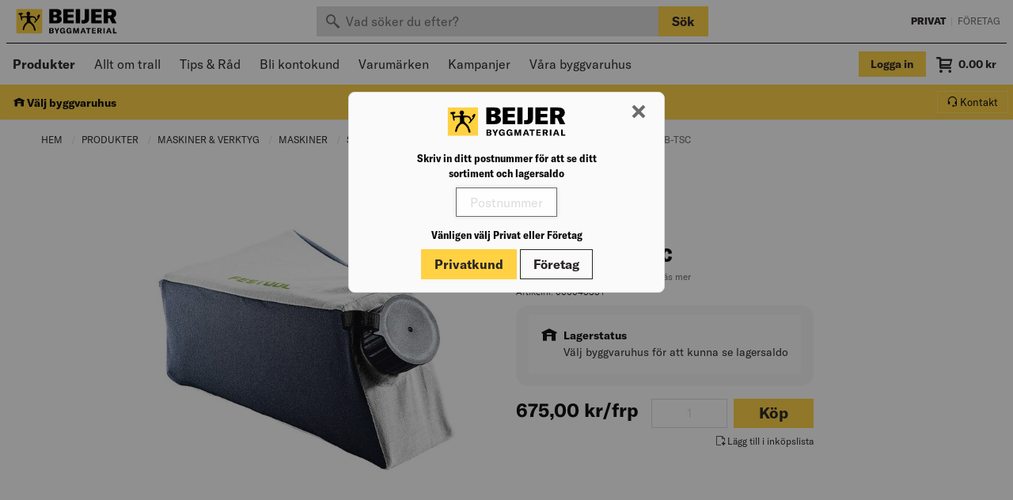

--- FILE ---
content_type: text/html;charset=UTF-8
request_url: https://www.beijerbygg.se/privat/sv/produkter/maskiner/stadmaskiner/tillbehor-till-dammsugare/dammpase-sb-tsc-006048831
body_size: 52415
content:


<!DOCTYPE html>
<!-- BEGIN ProductDisplay.jsp -->
<html lang="sv">
<head prefix="og: http://ogp.me/ns#">
<!-- BEGIN HeadBlock.jspf --><!-- BEGIN AvardaSession.jspf --><!-- END AvardaSession.jspf --><!-- BEGIN 3PScriptsHead.jspf --><!-- Google Tag Manager -->
<script>(function(w,d,s,l,i){w[l]=w[l]||[];w[l].push({'gtm.start':
new Date().getTime(),event:'gtm.js'});var f=d.getElementsByTagName(s)[0],
j=d.createElement(s),dl=l!='dataLayer'?'&l='+l:'';j.async=true;j.src=
'//www.googletagmanager.com/gtm.js?id='+i+dl;f.parentNode.insertBefore(j,f);
})(window,document,'script','dataLayer','GTM-FR8J');</script>
<!-- End Google Tag Manager --><!-- END 3PScriptsHead.jspf -->

<meta http-equiv="Content-Type" content="text/html; charset=utf-8" />
<meta charset="UTF-8">
<meta name="viewport" content="width=device-width, initial-scale=1, maximum-scale=1.0, user-scalable=no">

<meta name="CommerceSearch" content="storeId_10201" />

<meta property="og:description" content="Den mobila dammsamlaren"> 
<meta name="description" content="Den mobila dammsamlaren" />
<meta name="pageIdentifier" content="" />
<meta name="pageId" content="100018" />
<meta name="pageGroup" content="Product" />

<link rel="stylesheet" href="/wcsstore/StorefrontAssetStoreB2C/assets/dist/css/style.css?v=146">

<!-- FAVICON -->
<link rel="apple-touch-icon" sizes="180x180" href="/wcsstore/StorefrontAssetStoreB2C/assets/dist/img/favicons/apple-touch-icon.png">
<link rel="icon" type="image/png" sizes="512x512" href="/wcsstore/StorefrontAssetStoreB2C/assets/dist/img/favicons/android-chrome-512x512.png">
<link rel="icon" type="image/png" sizes="192x192" href="/wcsstore/StorefrontAssetStoreB2C/assets/dist/img/favicons/android-chrome-192x192.png">
<link rel="icon" type="image/png" sizes="32x32" href="/wcsstore/StorefrontAssetStoreB2C/assets/dist/img/favicons/favicon-32x32.png">
<link rel="icon" type="image/png" sizes="16x16" href="/wcsstore/StorefrontAssetStoreB2C/assets/dist/img/favicons/favicon-16x16.png">
<link rel="manifest" href="/wcsstore/StorefrontAssetStoreB2C/assets/dist/img/favicons/site.webmanifest">
<link rel="mask-icon" href="/wcsstore/StorefrontAssetStoreB2C/assets/dist/img/favicons/safari-pinned-tab.svg" color="#ffd143">
<link rel="shortcut icon" href="/wcsstore/StorefrontAssetStoreB2C/assets/dist/img/favicons/favicon.ico">
<meta name="msapplication-TileColor" content="#ffd143">
<meta name="msapplication-config" content="/wcsstore/StorefrontAssetStoreB2C/assets/dist/img/favicons/browserconfig.xml">
<meta name="theme-color" content="#ffd143">

<script src="JSConstants?storeId=10201&v=146"></script>
<script src="/wcsstore/StorefrontAssetStoreB2C/assets/dist/js/entry.js?v=146"></script>


		<link rel="canonical" href="https://www.beijerbygg.se/privat/sv/produkter/maskiner-verktyg/maskiner/stadmaskiner/tillbehor-till-dammsugare/dammpase-sb-tsc-006048831" />
		<meta property="og:url" content="https://www.beijerbygg.se/privat/sv/produkter/maskiner/stadmaskiner/tillbehor-till-dammsugare/dammpase-sb-tsc-006048831"> 
		<meta property="og:locale" content="sv_SE"> 


<title>DAMMPÅSE SB-TSC | Beijer Byggmaterial</title>
<meta property="og:title" content="DAMMPÅSE SB-TSC | Beijer Byggmaterial"> 

<meta property="og:site_name" content="Beijer Byggmaterial"> 

<meta name="google-site-verification" content="6cmIH1jdqtQT91dPKio8PgFBgDVGH1WR4F4DuxOAU5w" />
<meta name="facebook-domain-verification" content="a9281r9oamc93cqrtsm1frbf8ds11t" />



<meta name="keywords" content="borrmaskin Festool" />


		<meta name="robots" content/>
	
		<meta property="og:image" content="https://media-prod.beijerflow.com/media/derivates/9/001/215/402/zoom_hks_sbtsc_561679_z_08a_640px.jpg">
	

<script>
	var wcGlobal = {
		activeOrganizationId : '-2000',
		callerId : '-1002',
		cartDeliveryMethod: '',
		cartDeliveryMethodSet: false,
		catalogId : '10551',
		commandName : 'ProductDisplay',
		csr : false,
		csrs : false,
		csrAssortment: false,
		csrAssortmentType: 'normal',
		currencySymbol : '<span class="currency">kr</span>',
		deliveringStore : '',
		envPWStore: false,
		pickupStore : '',
		envB2BStore: false,
		gMapsApi: 'AIzaSyA4asx_ziRCnKX1hKGHb0SpE6MPD83VNWE',
		hashedUserId: 'FgW3lqL635_Dm6U6Pv3Crw',
		isCheckout: false,
		langId : '46',
		locationContextWasEmpty: false,
		ociUser: false,
		rotatingOCIUser: false,
		vipUser: false,
		showAgreement : true,
		showInactiveOrgMsg: false,
		storeId : '10201',
		urlRoot : 'https://www.beijerbygg.se/',
		urlRootRest : 'https://' + location.hostname + ':' + location.port + '/wcs/resources/',
		userId : '-1002',
		userType : 'G',
		useVat : true,
		workplaceId: '',
		workplaceUsage: 'address',
		zipCode: '',
		ssoOrg: '',
		isSSOUser: false,
		assortmentCheck: false,
	};
	
	var rwGlobal = {
		RELEWISE_DATASET_ID: 'd1939f4a-7971-45a1-ac37-a2ead878f428',
		RELEWISE_API_KEY: '#::wQEuDFB7cpR?',
		RELEWISE_SERVER_URL: 'https://06-api.relewise.com/',
		jSessionId: '', 
		commandName: 'ProductDisplay',
		userId: '-1002',
		userType : 'G',
		trackingEnabled: true,
		storeType: 'b2c',
		rwClassification: '20',
		rwUserId: '',
		rwTackProductSearch: true, 
	};
	
</script>

<!-- END HeadBlock.jspf --><!-- No java script files will be included dynamically for this layout -->

</head>

<body data-controller="ProductDisplay" data-catentry-id="100018">

	
	
	<div class="off-canvas-wrapper">
	
		<div id="minicart" class="minicart off-canvas position-right" data-off-canvas data-transition="overlap" data-auto-focus="false">
	<div class="minicart__header">
		<button class="close-button" aria-label="Close menu" type="button" data-close>
			<span class="icon icon-cross3" aria-hidden="true"></span>
		</button>
	</div>
	<div id="minicart-content" class="minicart__content">
		<!-- BEGIN MiniShopCartDisplay.jsp -->

<div id="orderItem">
	
			<div class="minicart__empty">
				<span>
					Du har inga varor i din kundvagn
				</span>
			</div>
		
	<div id="minicart-content-free"></div>
</div>

<!-- END MiniShopCartDisplay.jsp -->
	</div>
	

<div class="minicart__tools">
	<div>
		<button type="button" class="minicart__tool" data-open="emptyOrderModal"><u>Töm varukorgen</u></button>
		
		<button type="button" class="minicart__tool" data-open="basketEmailForm"><u>E-posta</u></button>
		
	</div>
	
</div>


	<div id="minicart-footer" class="minicart__footer">
		<div id="minicart-summary">
			
		
	
		</div>

	    
        		<a class="button primary expanded" href="https://www.beijerbygg.se/OrderCalculate?calculationUsageId=-1&amp;calculationUsageId=-2&amp;calculationUsageId=-6&amp;catalogId=10551&amp;updatePrices=1&amp;orderId=.&amp;langId=46&amp;storeId=10201&amp;errorViewName=OrderItemDisplayView&amp;URL=OrderItemDisplayView" data-qa="checkoutButton">
					Till kassan
				</a>
        	
	</div>
</div>

<div class="oc-navigation off-canvas position-left" id="ocNavigation" data-off-canvas data-transition="overlap" data-auto-focus="false" data-cache="Thu Jan 22 22:25:36 CET 2026" data-cache-item="ocNavigation.jsp" data-aorg="-2000">
	<div class="oc-navigation__header">
		
			<a href="https://www.beijerbygg.se/privat" class="button  no-margin">
				Privat
			</a>
		
		<a href="https://www.beijerbygg.se/foretag" class="button secondary clear no-margin">
			Företag
		</a>
		<button class="close-button" aria-label="Close menu" type="button" data-close>
			<span class="icon icon-cross3" aria-hidden="true"></span>
		</button>
	</div>
	<ul class="menu vertical drilldown"
		data-drilldown
		data-parent-link="true"
		data-back-button="<li class='js-drilldown-back'><a tabindex='0'>Tillbaka</a></li>">
		
		
		<li>
			
		</li>
		<li>
			<!-- BEGIN WarehouseSelect.jsp -->
			<button type="button" class="button button-two-line button-two-line_small secondary clear clear_on-primary no-margin js-deliverymethod-header-button" data-open="store-select">
				<i class="icon icon-Hamta_s"></i>
				Välj byggvaruhus
			</button>
		<!-- END WarehouseSelect.jsp -->
		</li>
		
		
				<li>
					<a href="#">Produkter</a>
					<ul class="menu vertical nested">
						
								<li>
									<a href="/privat/sv/produkter/arbetsplats-forbrukning">Arbetsplats & Förbrukning</a>
									<ul class="menu vertical nested">
										
											<li>
												<a href="/privat/sv/produkter/arbetsplats-forbrukning/arbetsplatstillbehor">Arbetsplatstillbehör</a>
											</li>
										
											<li>
												<a href="/privat/sv/produkter/arbetsplats-forbrukning/drag-lyft-stall">Drag, Lyft & Ställ</a>
											</li>
										
											<li>
												<a href="/privat/sv/produkter/arbetsplats-forbrukning/industriforbrukning">Industriförbrukning</a>
											</li>
										
											<li>
												<a href="/privat/sv/produkter/arbetsplats-forbrukning/materialhantering">Materialhantering</a>
											</li>
										
											<li>
												<a href="/privat/sv/produkter/arbetsplats-forbrukning/skyltar">Skyltar</a>
											</li>
										
											<li>
												<a href="/privat/sv/produkter/arbetsplats-forbrukning/stegar-stallningar">Stegar & Ställningar</a>
											</li>
										
											<li>
												<a href="/privat/sv/produkter/arbetsplats-forbrukning/stad-pentryartiklar">Städ & Pentryartiklar</a>
											</li>
										
											<li>
												<a href="/privat/sv/produkter/arbetsplats-forbrukning/transport-skottkarror">Transport & Skottkärror</a>
											</li>
										
									</ul>
								</li>
							
								<li>
									<a href="/privat/sv/produkter/byggmaterial-traprodukter">Byggmaterial & Träprodukter</a>
									<ul class="menu vertical nested">
										
											<li>
												<a href="/privat/sv/produkter/traprodukter">Träprodukter</a>
											</li>
										
											<li>
												<a href="/privat/sv/produkter/byggmaterial-traprodukter/byggmaterial">Byggmaterial</a>
											</li>
										
									</ul>
								</li>
							
								<li>
									<a href="/privat/sv/produkter/dorrar-fonster">Dörrar & Fönster</a>
									<ul class="menu vertical nested">
										
											<li>
												<a href="/privat/sv/produkter/dorrar-fonster/dorrar">Dörrar</a>
											</li>
										
											<li>
												<a href="/privat/sv/produkter/dorrar-fonster/fonster">Fönster</a>
											</li>
										
											<li>
												<a href="/privat/sv/produkter/dorrar-fonster/beslag">Beslag</a>
											</li>
										
									</ul>
								</li>
							
								<li>
									<a href="/privat/sv/produkter/el-vvs">El & VVS</a>
									<ul class="menu vertical nested">
										
											<li>
												<a href="/privat/sv/produkter/el-vvs/installationssystem">Installationssystem</a>
											</li>
										
											<li>
												<a href="/privat/sv/produkter/el-vvs/uppvarmning">Uppvärmning</a>
											</li>
										
											<li>
												<a href="/privat/sv/produkter/el-vvs/ventilation">Ventilation</a>
											</li>
										
											<li>
												<a href="/privat/sv/produkter/el-vvs/mark">Mark</a>
											</li>
										
											<li>
												<a href="/privat/sv/produkter/el-vvs/belysning">Belysning</a>
											</li>
										
											<li>
												<a href="/privat/sv/produkter/el-vvs/elinstallation">Elinstallation</a>
											</li>
										
									</ul>
								</li>
							
								<li>
									<a href="/privat/sv/produkter/farg-kakel-golv">Färg, Kakel & Golv</a>
									<ul class="menu vertical nested">
										
											<li>
												<a href="/privat/sv/produkter/farg-kakel-golv/farg">Färg</a>
											</li>
										
											<li>
												<a href="/privat/sv/produkter/farg-kakel-golv/golv">Golv</a>
											</li>
										
											<li>
												<a href="/privat/sv/produkter/farg-kakel-golv/kakel-klinker">Kakel & Klinker</a>
											</li>
										
									</ul>
								</li>
							
								<li>
									<a href="/privat/sv/produkter/infastning">Infästning</a>
									<ul class="menu vertical nested">
										
											<li>
												<a href="/privat/sv/produkter/infastning/bult-muttrar-brickor">Bult, Muttrar & Brickor</a>
											</li>
										
											<li>
												<a href="/privat/sv/produkter/infastning/byggbeslag">Byggbeslag</a>
											</li>
										
											<li>
												<a href="/privat/sv/produkter/infastning/infastning-expander">Infästning & Expander</a>
											</li>
										
											<li>
												<a href="/privat/sv/produkter/infastning/nitar">Nitar</a>
											</li>
										
											<li>
												<a href="/privat/sv/produkter/infastning/skruv">Skruv</a>
											</li>
										
											<li>
												<a href="/privat/sv/produkter/infastning/spik">Spik</a>
											</li>
										
									</ul>
								</li>
							
								<li>
									<a href="/privat/sv/produkter/kok-bad-interior">Kök, Bad & Interiör</a>
									<ul class="menu vertical nested">
										
											<li>
												<a href="/privat/sv/produkter/kok-bad-interior/bad">Bad</a>
											</li>
										
											<li>
												<a href="/privat/sv/produkter/kok-bad-interior/kok-18741">Kök</a>
											</li>
										
											<li>
												<a href="/privat/sv/produkter/kok-bad-interior/interior">Interiör</a>
											</li>
										
									</ul>
								</li>
							
								<li>
									<a href="/privat/sv/produkter/maskiner-verktyg">Maskiner & Verktyg</a>
									<ul class="menu vertical nested">
										
											<li>
												<a href="/privat/sv/produkter/maskiner-verktyg/tradgardsmaskiner">Trädgårdsmaskiner</a>
											</li>
										
											<li>
												<a href="/privat/sv/produkter/maskiner-verktyg/maskiner">Maskiner</a>
											</li>
										
											<li>
												<a href="/privat/sv/produkter/maskiner-verktyg/verktygsforvaring">Verktygsförvaring</a>
											</li>
										
											<li>
												<a href="/privat/sv/produkter/maskiner-verktyg/handverktyg">Handverktyg</a>
											</li>
										
											<li>
												<a href="/privat/sv/maskiner-verktyg/mat-markinstrument">Mät & Märkinstrument</a>
											</li>
										
											<li>
												<a href="/privat/sv/produkter/maskiner-verktyg/maskintillbehor">Maskintillbehör</a>
											</li>
										
									</ul>
								</li>
							
								<li>
									<a href="/privat/sv/produkter/personligt-skydd">Personligt Skydd</a>
									<ul class="menu vertical nested">
										
											<li>
												<a href="/privat/sv/produkter/personligt-skydd/klader">Kläder</a>
											</li>
										
											<li>
												<a href="/privat/sv/produkter/personligt-skydd/skor">Skor</a>
											</li>
										
											<li>
												<a href="/privat/sv/produkter/personligt-skydd/vaskor">Väskor</a>
											</li>
										
											<li>
												<a href="/privat/sv/produkter/personligt-skydd/andningsskydd">Andningsskydd</a>
											</li>
										
											<li>
												<a href="/privat/sv/produkter/personligt-skydd/fallskydd">Fallskydd</a>
											</li>
										
											<li>
												<a href="/privat/sv/produkter/personligt-skydd/forsta-hjalpen">Första hjälpen</a>
											</li>
										
											<li>
												<a href="/privat/sv/produkter/personligt-skydd/handskar">Handskar</a>
											</li>
										
											<li>
												<a href="/privat/sv/produkter/personligt-skydd/huvudskydd">Huvudskydd</a>
											</li>
										
											<li>
												<a href="/privat/sv/produkter/personligt-skydd/horselskydd">Hörselskydd</a>
											</li>
										
											<li>
												<a href="/privat/sv/produkter/personligt-skydd/raddnings-evakueringsutrustning">Räddnings- & Evakueringsutrustning</a>
											</li>
										
											<li>
												<a href="/privat/sv/produkter/personligt-skydd/ogonskydd">Ögonskydd</a>
											</li>
										
									</ul>
								</li>
							
								<li>
									<a href="/privat/sv/tak-utemiljo">Tak & Utemiljö</a>
									<ul class="menu vertical nested">
										
											<li>
												<a href="/privat/sv/tak-utemiljo/utemiljo">Utemiljö</a>
											</li>
										
											<li>
												<a href="/privat/sv/produkter/tak-utemiljo/tak">Tak</a>
											</li>
										
									</ul>
								</li>
							
								<li>
									<a href="/privat/sv/produkter/30881"></a>
									<ul class="menu vertical nested">
										
									</ul>
								</li>
							
								<li>
									<a href="/CategoryDisplay?categoryId=30453&catalogId=10551&storeId=10201&langId=46&c1=30453&c2=10501"></a>
									<ul class="menu vertical nested">
										
									</ul>
								</li>
							
					</ul>
				</li>
			
						<li>
							<a href="/privat/sv/tips-rad/allt-om-trall"> Allt om trall</a>
						</li>
					
						<li>
							<a href="/privat/sv/tips-rad"> Tips & Råd</a>
						</li>
					
						<li>
							
									<a href="https://www.beijerbygg.se/privat/bli-kund">Bli kontokund</a>
								
						</li>
					
						<li>
							
									<a href="https://www.beijerbygg.se/CategoryDisplay?identifier=Varum%C3%A4rken+Sales&categoryId=13423&catalogId=10551&storeId=10201">Varumärken</a>
								
						</li>
					
						<li>
							
	
									<a href="/SearchDisplay?storeId=10201&catalogId=10551&langId=46&beginIndex=0&searchSource=Q&sType=SimpleSearch&resultCatEntryType=1&showResultsPage=true&pageView=&coSearchSkuEnabled=true&searchType=102&searchTerm=kampanj&historyPN=4&historyPS=20&historyPV=grid&orderBy=0">Kampanjer</a>
								
						</li>
					
						<li>
							
	
									<a href="/privat/sv/byggvaruhus">Våra byggvaruhus</a>
								
						</li>
					
	</ul>
</div>


		<div class="off-canvas-content" data-off-canvas-content>
			

<div class="messagehelper  js-messagehelper">
	<span class="messagehelper__text">
		
	</span>
	<a class="messagehelper__button js-messagehelper-close">
		<i class="icon icon-cross3"></i>
	</a>
</div>



<div class="header-wrapper print-display_none ">
	<!-- BEGIN CachedHeaderDisplay.jsp -->

<header class="header2" role="banner" data-qa="header">
	<div class="header2__top-wrapper">
		<div class="header2__top">
			<a href="https://www.beijerbygg.se/privat" class="header2__logo" data-qa="header2logo">
				<img src="/wcsstore/StorefrontAssetStoreB2C/assets/dist/img/logo.svg" />
			</a>
			<div class="header2__search header2__search_top">
				

<div class="search header2__search-wrapper">
	<form class="js-search-catalogSearchForm" action="https://www.beijerbygg.se/SearchDisplay">
		<input type="hidden" name="storeId" value='10201' />
		<input type="hidden" name="catalogId" value='10551' />
		<input type="hidden" name="langId" value='46' />
		<input type="hidden" name="beginIndex" value="0" />
		<input type="hidden" name="searchSource" value="Q" />
		<input type="hidden" name="sType" value="SimpleSearch" />
		<input type="hidden" name="resultCatEntryType" value="1" />
		<input type="hidden" name="showResultsPage" value="true" />
		<input type="hidden" name="pageView" value="" />
		<input type="hidden" name="coSearchSkuEnabled" value="true" />
		<input type="hidden" name="searchType" value="102" />
		<div class="input-group no-margin">
			<input value="" class="input-group-field ui-autocomplete-input js-searchTerm" type="search" name="searchTerm" data-qa="searchInput"
				placeholder="Vad söker du efter?" autocomplete="off" role="textbox" aria-autocomplete="list"
				aria-haspopup="true" />
			<div class="input-group-button hide-for-small-only">
				<button type="submit" class="button primary" data-qa="searchButton">
					Sök
				</button>
			</div>
		</div>
	</form>
</div>

			</div>
			<div class="header2__change-store">
				<a href="https://www.beijerbygg.se/privat" class="header2__change-store_active" data-qa="changeStoreB2C">
					Privat
				</a>
				<span>&nbsp;|&nbsp;</span>
				<a 	href="https://www.beijerbygg.se/foretag" 
					class="header2__change-store_inactive js-product-site-navigation-link" 
					data-qa="changeStoreB2B"
					data-searchurl="https://www.beijerbygg.se/SearchDisplay?sType=SimpleSearch&catalogId=10552&searchType=102&searchSource=Q&resultCatEntryType=1&showResultsPage=true&beginIndex=0&langId=46&storeId=10202&coSearchSkuEnabled=true">
					Företag
				</a>
			</div>
		</div>
	</div>
	<div class="header2__mid-wrapper">
		<div class="header2__mid-width">
			<div class="header2__mid">
				<button type="button" class="header__oc-button hide-for-large" data-toggle="ocNavigation">
					<i class="icon icon-menu7"></i>
				</button>
				<nav class="header2__high-runners show-for-large">
					<!-- BEGIN Shared CachedSubNavigationDisplay.jsp -->

<div class="header2__highrunners-listswrapper show-for-medium" data-cache="Thu Jan 22 22:25:32 CET 2026" data-cache-item="CachedSubNavigationDisplay.jsp" data-aorg="-2000">
	
		<ul class="menu header__menu header2__highrunners-list">
			
			<li>
				<strong><a href="#" id="MegaButton" data-toggle="megamenu site-overlay"> Produkter</a></strong>
			</li>
		</ul>
	
	<ul id="subnavigation" class="menu header__menu header2__highrunners-list header2__highrunners-list_overflow" data-tm="highrunner">
		
					<li data-tmitem>
						<a href="/privat/sv/tips-rad/allt-om-trall" data-toggle="hr_13418">Allt om trall</a>
					</li>
				
					<li data-tmitem>
						<a href="/privat/sv/tips-rad" data-toggle="hr_21686">Tips & Råd</a>
					</li>
				
					<li data-tmitem>
						
								<a href="https://www.beijerbygg.se/privat/bli-kund">Bli kontokund</a>
							
					</li>
				
					<li data-tmitem>
						
								<a href="https://www.beijerbygg.se/CategoryDisplay?identifier=Varum%C3%A4rken+Sales&categoryId=13423&catalogId=10551&storeId=10201">Varumärken</a>
							
					</li>
				
					<li data-tmitem>
						
								<a href="/SearchDisplay?storeId=10201&catalogId=10551&langId=46&beginIndex=0&searchSource=Q&sType=SimpleSearch&resultCatEntryType=1&showResultsPage=true&pageView=&coSearchSkuEnabled=true&searchType=102&searchTerm=kampanj&historyPN=4&historyPS=20&historyPV=grid&orderBy=0">Kampanjer</a>
							
					</li>
				
					<li data-tmitem>
						
								<a href="/privat/sv/byggvaruhus">Våra byggvaruhus</a>
							
					</li>
				
		<li class="header2__higrunners-button hide" data-tmbutton="highrunner">
			<a data-toggle="highrunners-dropdown">
				Visa fler&nbsp;<i class="icon icon-arrow-down5"></i>
			</a>
		</li>
	</ul>
	
	
				<div class="dropdown-pane header__dropdown-pane truncated__pane" id="hr_13418" data-dropdown data-hover="true" data-hover-pane="true">
			  		
					<ul class="menu vertical">
			  			
						  				<li>
											<a href="/privat/sv/tips-rad/allt-om-trall/anvand-ratt-infastning">Använd rätt infästning</a>
										</li>
									
						  				<li>
											<a href="/privat/sv/tips-rad/allt-om-trall/behandla-trall">Behandla trall</a>
										</li>
									
						  				<li>
											<a href="/privat/sv/tips-rad/allt-om-trall/altanbygge-byggbeskrivning">Byggbeskrivning: Altan</a>
										</li>
									
						  				<li>
											<a href="/privat/sv/tips-rad/allt-om-trall/fornya-och-skydda-din-lark-och-cumarotrall">Förnya och skydda din lärk- och cumarotrall</a>
										</li>
									
						  				<li>
											<a href="/privat/sv/tips-rad/allt-om-trall/gjuta-plintar-altangrund">Gjuta plintar till altangrund</a>
										</li>
									
						  				<li>
											<a href="/privat/sv/tips-rad/allt-om-trall/lagga-nytt-trallgolv-altan">Lägga nytt trallgolv</a>
										</li>
									
						  				<li>
											<a href="/privat/sv/tips-rad/allt-om-trall/lagga-trall-pa-balkong">Lägga trall på balkong</a>
										</li>
									
						  				<li>
											<a href="/privat/sv/tips-rad/allt-om-trall/trender-mer-en-an-trall">Mer än bara en trall</a>
										</li>
									
						  				<li>
											<a href="/privat/sv/tips-rad/allt-om-trall/planering-av-ny-brygga">Planering av ny brygga</a>
										</li>
									
						  				<li>
											<a href="/privat/sv/tips-rad/allt-om-trall/raw-premium-tryckimpregnerad-trall">RAW Premium - Tryckimpregenrad trall</a>
										</li>
									
						  				<li>
											<a href="/privat/sv/tips-rad/allt-om-trall/trallskruvsguide">Skruva trall</a>
										</li>
									
						  				<li>
											<a href="/privat/sv/tips-rad/allt-om-trall/skruvarnas-namn-ytbehandling-korrosivitetsklass">Skruvarnas namn, ytbehandling och korrosivitetsklass</a>
										</li>
									
						  				<li>
											<a href="/privat/sv/tips-rad/allt-om-trall/skruvguide-till-ditt-altanprojekt">Skruvguide till ditt altanprojekt</a>
										</li>
									
						  				<li>
											<a href="/privat/sv/tips-rad/allt-om-trall/sa-har-enkelt-bygger-du-altan-med-dolda-skruvar">Så här enkelt bygger du altan med dolda skruvar</a>
										</li>
									
						  				<li>
											<a href="/privat/sv/tips-rad/allt-om-trall/trall-till-altan-uteplats">Trall till altan och uteplats</a>
										</li>
									
						  				<li>
											<a href="/privat/sv/tips-rad/allt-om-trall/trallvaljaren-19471">Trallväljaren</a>
										</li>
									
						  				<li>
											<a href="/privat/sv/tips-rad/allt-om-trall/trallvaljaren-19471/traolja-traskydd-eller-sapa-till-behandling-av-trallen">Träolja, träskydd eller såpa till behandling av trallen?</a>
										</li>
									
						  				<li>
											<a href="/privat/sv/tips-rad/allt-om-trall/trallvaljaren-19471/bryggor-i-tra-bryggkoncept">Vad krävs vid bygge av träbryggor?</a>
										</li>
									
			  		</ul>
				</div>
			
				<div class="dropdown-pane header__dropdown-pane truncated__pane" id="hr_21686" data-dropdown data-hover="true" data-hover-pane="true">
			  		
					<ul class="menu vertical">
			  			
						  				<li>
											<a href="/privat/sv/tips-rad/allt-om-badrum-tillbehor">Allt om badrum</a>
										</li>
									
						  				<li>
											<a href="/privat/sv/tips-rad/allt-om-dorrar">Allt om dörrar</a>
										</li>
									
						  				<li>
											<a href="/privat/sv/tips-rad/allt-om-fasad">Allt om fasad</a>
										</li>
									
						  				<li>
											<a href="/privat/sv/tips-rad/allt-om-fonster">Allt om fönster</a>
										</li>
									
						  				<li>
											<a href="/privat/sv/tips-rad/allt-om-forvaring">Allt om förvaring</a>
										</li>
									
						  				<li>
											<a href="/privat/sv/tips-rad/allt-om-golv">Allt om golv</a>
										</li>
									
						  				<li>
											<a href="/privat/sv/tips-rad/allt-om-isolering">Allt om isolering</a>
										</li>
									
						  				<li>
											<a href="/privat/sv/tips-rad/allt-om-kok">Allt om kök</a>
										</li>
									
						  				<li>
											<a href="/privat/sv/tips-rad/allt-om-tak">Allt om tak</a>
										</li>
									
						  				<li>
											<a href="/privat/sv/tips-rad/allt-om-trall">Allt om trall</a>
										</li>
									
						  				<li>
											<a href="/privat/sv/tips-rad/allt-om-utemiljon">Allt om utemiljö</a>
										</li>
									
						  				<li>
											<a href="/privat/sv/tips-rad/berakna">Beräkna</a>
										</li>
									
						  				<li>
											<a href="/privat/sv/tips-rad/byggbeskrivningar">Byggbeskrivningar</a>
										</li>
									
						  				<li>
											<a href="/privat/sv/tips-rad/energieffektivisering-23866">Energieffektivisering</a>
										</li>
									
						  				<li>
											<a href="/privat/sv/tips-rad/mala">Måla & Tapetsera</a>
										</li>
									
						  				<li>
											<a href="/privat/sv/tips-rad/tjanster">Tjänster</a>
										</li>
									
			  		</ul>
				</div>
			
		
	<div class="dropdown-pane header__dropdown-pane truncated__pane" data-position="bottom" data-alignment="right" id="highrunners-dropdown" data-dropdown data-close-on-click="true">
		<ul class="menu vertical"></ul>
	</div>
	
</div>
	
<!-- END CachedSubNavigationDisplay.jsp -->

<div id="megamenu" class="megamenu" data-toggler=".active" data-cache="Thu Jan 22 22:25:36 CET 2026" data-cache-item="MegaMenu.jsp" data-loading="false">
	
		
		
		<div class="megamenu__inner">
			<div class="megamenu__level megamenu__level_1">
				<span class="megamenu__level-header">Kategorier</span>
				
								<span class="megamenu__category js-megamenu-category megamenu__category_subs js-ga-megaMenu" data-categoryid="18751" data-catl="1" data-category="Arbetsplats & Förbrukning">Arbetsplats & Förbrukning<span class="icon icon-arrow-right3"></span></span>
							
								<span class="megamenu__category js-megamenu-category megamenu__category_subs js-ga-megaMenu" data-categoryid="30846" data-catl="1" data-category="Byggmaterial & Träprodukter">Byggmaterial & Träprodukter<span class="icon icon-arrow-right3"></span></span>
							
								<span class="megamenu__category js-megamenu-category megamenu__category_subs js-ga-megaMenu" data-categoryid="30840" data-catl="1" data-category="Dörrar & Fönster">Dörrar & Fönster<span class="icon icon-arrow-right3"></span></span>
							
								<span class="megamenu__category js-megamenu-category megamenu__category_subs js-ga-megaMenu" data-categoryid="30858" data-catl="1" data-category="El & VVS">El & VVS<span class="icon icon-arrow-right3"></span></span>
							
								<span class="megamenu__category js-megamenu-category megamenu__category_subs js-ga-megaMenu" data-categoryid="30843" data-catl="1" data-category="Färg, Kakel & Golv">Färg, Kakel & Golv<span class="icon icon-arrow-right3"></span></span>
							
								<span class="megamenu__category js-megamenu-category megamenu__category_subs js-ga-megaMenu" data-categoryid="18738" data-catl="1" data-category="Infästning">Infästning<span class="icon icon-arrow-right3"></span></span>
							
								<span class="megamenu__category js-megamenu-category megamenu__category_subs js-ga-megaMenu" data-categoryid="30825" data-catl="1" data-category="Kök, Bad & Interiör">Kök, Bad & Interiör<span class="icon icon-arrow-right3"></span></span>
							
								<span class="megamenu__category js-megamenu-category megamenu__category_subs js-ga-megaMenu" data-categoryid="30864" data-catl="1" data-category="Maskiner & Verktyg">Maskiner & Verktyg<span class="icon icon-arrow-right3"></span></span>
							
								<span class="megamenu__category js-megamenu-category megamenu__category_subs js-ga-megaMenu" data-categoryid="29551" data-catl="1" data-category="Personligt Skydd">Personligt Skydd<span class="icon icon-arrow-right3"></span></span>
							
								<span class="megamenu__category js-megamenu-category megamenu__category_subs js-ga-megaMenu" data-categoryid="30876" data-catl="1" data-category="Tak & Utemiljö">Tak & Utemiljö<span class="icon icon-arrow-right3"></span></span>
							
								<a href="/privat/sv/produkter/30881" class="megamenu__category js-ga-megaMenu" data-category=""></a>
							
								<a href="/CategoryDisplay?categoryId=30453&catalogId=10551&storeId=10201&langId=46&c1=30453&c2=10501" class="megamenu__category js-ga-megaMenu" data-category=""></a>
							
			</div>
			
			<div id="megamenu__level_loading" class="megamenu__level-wrapper hide" data-params='{"storeId": 10201,"catalogId": 10551,"langId": 46,"categoryId": 10501,"assortmentCheck": false,"assortments": "","assortmentCheckNetPriceOptional": false,"pwAssortments": "","netPriceAssortment": "","clusterId": "","userGroupAssortments": "","pwCustomer": false,"blackListBK04Categories": "","blackListMainProductGroups": "","blackListProductGroups": "","blackListSalesCategories": "","blackListItems": ""}'>
				<div class="megamenu__level-divider"></div>
				<div class="megamenu__level megamenu__level_2 align-center">
					<div class="spinner"></div>
				</div>
			</div>
			
			
	<div id="megamenu__level_2" class="megamenu__level-wrapper hide" data-cache="Thu Jan 22 22:41:49 CET 2026" data-cache-item="MegaMenuL2.jsp">
		<div class="megamenu__level-divider"></div>
		
				<div id="megamenu-cid-18751" class="megamenu__level megamenu__level_2 js-megamenu-category-wrapper hide" data-catl="2">
					<a href="/privat/sv/produkter/arbetsplats-forbrukning" class="megamenu__level-header js-ga-megaMenu" data-category="Arbetsplats & Förbrukning">Arbetsplats & Förbrukning</a>
					
								<a href="/privat/sv/produkter/arbetsplats-forbrukning/arbetsplatstillbehor" class="megamenu__category js-ga-megaMenu" data-category="Arbetsplatstillbehör">Arbetsplatstillbehör</a>
							
								<span class="megamenu__category megamenu__category_subs js-megamenu-category js-ga-megaMenu" data-categoryid="18919" data-catl="2" data-category="Drag, Lyft & Ställ">Drag, Lyft & Ställ<span class="icon icon-arrow-right3"></span></span>
							
								<a href="/privat/sv/produkter/arbetsplats-forbrukning/industriforbrukning" class="megamenu__category js-ga-megaMenu" data-category="Industriförbrukning">Industriförbrukning</a>
							
								<span class="megamenu__category megamenu__category_subs js-megamenu-category js-ga-megaMenu" data-categoryid="18918" data-catl="2" data-category="Materialhantering">Materialhantering<span class="icon icon-arrow-right3"></span></span>
							
								<span class="megamenu__category megamenu__category_subs js-megamenu-category js-ga-megaMenu" data-categoryid="18854" data-catl="2" data-category="Skyltar">Skyltar<span class="icon icon-arrow-right3"></span></span>
							
								<span class="megamenu__category megamenu__category_subs js-megamenu-category js-ga-megaMenu" data-categoryid="18917" data-catl="2" data-category="Stegar & Ställningar">Stegar & Ställningar<span class="icon icon-arrow-right3"></span></span>
							
								<span class="megamenu__category megamenu__category_subs js-megamenu-category js-ga-megaMenu" data-categoryid="18828" data-catl="2" data-category="Städ & Pentryartiklar">Städ & Pentryartiklar<span class="icon icon-arrow-right3"></span></span>
							
								<span class="megamenu__category megamenu__category_subs js-megamenu-category js-ga-megaMenu" data-categoryid="18819" data-catl="2" data-category="Transport & Skottkärror">Transport & Skottkärror<span class="icon icon-arrow-right3"></span></span>
							
					<a href="/privat/sv/produkter/arbetsplats-forbrukning" class="megamenu__level-everything js-ga-megaMenu" data-category="Arbetsplats & Förbrukning">
						Visa alla artiklar inom Arbetsplats & Förbrukning
					</a>
				</div>
			
				<div id="megamenu-cid-30846" class="megamenu__level megamenu__level_2 js-megamenu-category-wrapper hide" data-catl="2">
					<a href="/privat/sv/produkter/byggmaterial-traprodukter" class="megamenu__level-header js-ga-megaMenu" data-category="Byggmaterial & Träprodukter">Byggmaterial & Träprodukter</a>
					
								<span class="megamenu__category megamenu__category_subs js-megamenu-category js-ga-megaMenu" data-categoryid="18732" data-catl="2" data-category="Träprodukter">Träprodukter<span class="icon icon-arrow-right3"></span></span>
							
								<span class="megamenu__category megamenu__category_subs js-megamenu-category js-ga-megaMenu" data-categoryid="18731" data-catl="2" data-category="Byggmaterial">Byggmaterial<span class="icon icon-arrow-right3"></span></span>
							
					<a href="/privat/sv/produkter/byggmaterial-traprodukter" class="megamenu__level-everything js-ga-megaMenu" data-category="Byggmaterial & Träprodukter">
						Visa alla artiklar inom Byggmaterial & Träprodukter
					</a>
				</div>
			
				<div id="megamenu-cid-30840" class="megamenu__level megamenu__level_2 js-megamenu-category-wrapper hide" data-catl="2">
					<a href="/privat/sv/produkter/dorrar-fonster" class="megamenu__level-header js-ga-megaMenu" data-category="Dörrar & Fönster">Dörrar & Fönster</a>
					
								<span class="megamenu__category megamenu__category_subs js-megamenu-category js-ga-megaMenu" data-categoryid="18737" data-catl="2" data-category="Dörrar">Dörrar<span class="icon icon-arrow-right3"></span></span>
							
								<span class="megamenu__category megamenu__category_subs js-megamenu-category js-ga-megaMenu" data-categoryid="18743" data-catl="2" data-category="Fönster">Fönster<span class="icon icon-arrow-right3"></span></span>
							
								<span class="megamenu__category megamenu__category_subs js-megamenu-category js-ga-megaMenu" data-categoryid="18739" data-catl="2" data-category="Beslag">Beslag<span class="icon icon-arrow-right3"></span></span>
							
					<a href="/privat/sv/produkter/dorrar-fonster" class="megamenu__level-everything js-ga-megaMenu" data-category="Dörrar & Fönster">
						Visa alla artiklar inom Dörrar & Fönster
					</a>
				</div>
			
				<div id="megamenu-cid-30858" class="megamenu__level megamenu__level_2 js-megamenu-category-wrapper hide" data-catl="2">
					<a href="/privat/sv/produkter/el-vvs" class="megamenu__level-header js-ga-megaMenu" data-category="El & VVS">El & VVS</a>
					
								<span class="megamenu__category megamenu__category_subs js-megamenu-category js-ga-megaMenu" data-categoryid="18903" data-catl="2" data-category="Installationssystem">Installationssystem<span class="icon icon-arrow-right3"></span></span>
							
								<span class="megamenu__category megamenu__category_subs js-megamenu-category js-ga-megaMenu" data-categoryid="18831" data-catl="2" data-category="Uppvärmning">Uppvärmning<span class="icon icon-arrow-right3"></span></span>
							
								<span class="megamenu__category megamenu__category_subs js-megamenu-category js-ga-megaMenu" data-categoryid="18905" data-catl="2" data-category="Ventilation">Ventilation<span class="icon icon-arrow-right3"></span></span>
							
								<span class="megamenu__category megamenu__category_subs js-megamenu-category js-ga-megaMenu" data-categoryid="18902" data-catl="2" data-category="Mark">Mark<span class="icon icon-arrow-right3"></span></span>
							
								<span class="megamenu__category megamenu__category_subs js-megamenu-category js-ga-megaMenu" data-categoryid="18894" data-catl="2" data-category="Belysning">Belysning<span class="icon icon-arrow-right3"></span></span>
							
								<span class="megamenu__category megamenu__category_subs js-megamenu-category js-ga-megaMenu" data-categoryid="18749" data-catl="2" data-category="Elinstallation">Elinstallation<span class="icon icon-arrow-right3"></span></span>
							
					<a href="/privat/sv/produkter/el-vvs" class="megamenu__level-everything js-ga-megaMenu" data-category="El & VVS">
						Visa alla artiklar inom El & VVS
					</a>
				</div>
			
				<div id="megamenu-cid-30843" class="megamenu__level megamenu__level_2 js-megamenu-category-wrapper hide" data-catl="2">
					<a href="/privat/sv/produkter/farg-kakel-golv" class="megamenu__level-header js-ga-megaMenu" data-category="Färg, Kakel & Golv">Färg, Kakel & Golv</a>
					
								<span class="megamenu__category megamenu__category_subs js-megamenu-category js-ga-megaMenu" data-categoryid="18735" data-catl="2" data-category="Färg">Färg<span class="icon icon-arrow-right3"></span></span>
							
								<span class="megamenu__category megamenu__category_subs js-megamenu-category js-ga-megaMenu" data-categoryid="18734" data-catl="2" data-category="Golv">Golv<span class="icon icon-arrow-right3"></span></span>
							
								<span class="megamenu__category megamenu__category_subs js-megamenu-category js-ga-megaMenu" data-categoryid="18733" data-catl="2" data-category="Kakel & Klinker">Kakel & Klinker<span class="icon icon-arrow-right3"></span></span>
							
					<a href="/privat/sv/produkter/farg-kakel-golv" class="megamenu__level-everything js-ga-megaMenu" data-category="Färg, Kakel & Golv">
						Visa alla artiklar inom Färg, Kakel & Golv
					</a>
				</div>
			
				<div id="megamenu-cid-18738" class="megamenu__level megamenu__level_2 js-megamenu-category-wrapper hide" data-catl="2">
					<a href="/privat/sv/produkter/infastning" class="megamenu__level-header js-ga-megaMenu" data-category="Infästning">Infästning</a>
					
								<span class="megamenu__category megamenu__category_subs js-megamenu-category js-ga-megaMenu" data-categoryid="18801" data-catl="2" data-category="Bult, Muttrar & Brickor">Bult, Muttrar & Brickor<span class="icon icon-arrow-right3"></span></span>
							
								<span class="megamenu__category megamenu__category_subs js-megamenu-category js-ga-megaMenu" data-categoryid="18804" data-catl="2" data-category="Byggbeslag">Byggbeslag<span class="icon icon-arrow-right3"></span></span>
							
								<span class="megamenu__category megamenu__category_subs js-megamenu-category js-ga-megaMenu" data-categoryid="18803" data-catl="2" data-category="Infästning & Expander">Infästning & Expander<span class="icon icon-arrow-right3"></span></span>
							
								<a href="/privat/sv/produkter/infastning/nitar" class="megamenu__category js-ga-megaMenu" data-category="Nitar">Nitar</a>
							
								<span class="megamenu__category megamenu__category_subs js-megamenu-category js-ga-megaMenu" data-categoryid="18800" data-catl="2" data-category="Skruv">Skruv<span class="icon icon-arrow-right3"></span></span>
							
								<span class="megamenu__category megamenu__category_subs js-megamenu-category js-ga-megaMenu" data-categoryid="18799" data-catl="2" data-category="Spik">Spik<span class="icon icon-arrow-right3"></span></span>
							
					<a href="/privat/sv/produkter/infastning" class="megamenu__level-everything js-ga-megaMenu" data-category="Infästning">
						Visa alla artiklar inom Infästning
					</a>
				</div>
			
				<div id="megamenu-cid-30825" class="megamenu__level megamenu__level_2 js-megamenu-category-wrapper hide" data-catl="2">
					<a href="/privat/sv/produkter/kok-bad-interior" class="megamenu__level-header js-ga-megaMenu" data-category="Kök, Bad & Interiör">Kök, Bad & Interiör</a>
					
								<span class="megamenu__category megamenu__category_subs js-megamenu-category js-ga-megaMenu" data-categoryid="30867" data-catl="2" data-category="Bad">Bad<span class="icon icon-arrow-right3"></span></span>
							
								<span class="megamenu__category megamenu__category_subs js-megamenu-category js-ga-megaMenu" data-categoryid="18741" data-catl="2" data-category="Kök">Kök<span class="icon icon-arrow-right3"></span></span>
							
								<span class="megamenu__category megamenu__category_subs js-megamenu-category js-ga-megaMenu" data-categoryid="18736" data-catl="2" data-category="Interiör">Interiör<span class="icon icon-arrow-right3"></span></span>
							
					<a href="/privat/sv/produkter/kok-bad-interior" class="megamenu__level-everything js-ga-megaMenu" data-category="Kök, Bad & Interiör">
						Visa alla artiklar inom Kök, Bad & Interiör
					</a>
				</div>
			
				<div id="megamenu-cid-30864" class="megamenu__level megamenu__level_2 js-megamenu-category-wrapper hide" data-catl="2">
					<a href="/privat/sv/produkter/maskiner-verktyg" class="megamenu__level-header js-ga-megaMenu" data-category="Maskiner & Verktyg">Maskiner & Verktyg</a>
					
								<span class="megamenu__category megamenu__category_subs js-megamenu-category js-ga-megaMenu" data-categoryid="30817" data-catl="2" data-category="Trädgårdsmaskiner">Trädgårdsmaskiner<span class="icon icon-arrow-right3"></span></span>
							
								<span class="megamenu__category megamenu__category_subs js-megamenu-category js-ga-megaMenu" data-categoryid="18748" data-catl="2" data-category="Maskiner">Maskiner<span class="icon icon-arrow-right3"></span></span>
							
								<span class="megamenu__category megamenu__category_subs js-megamenu-category js-ga-megaMenu" data-categoryid="30976" data-catl="2" data-category="Verktygsförvaring">Verktygsförvaring<span class="icon icon-arrow-right3"></span></span>
							
								<span class="megamenu__category megamenu__category_subs js-megamenu-category js-ga-megaMenu" data-categoryid="20711" data-catl="2" data-category="Handverktyg">Handverktyg<span class="icon icon-arrow-right3"></span></span>
							
								<span class="megamenu__category megamenu__category_subs js-megamenu-category js-ga-megaMenu" data-categoryid="30870" data-catl="2" data-category="Mät & Märkinstrument">Mät & Märkinstrument<span class="icon icon-arrow-right3"></span></span>
							
								<span class="megamenu__category megamenu__category_subs js-megamenu-category js-ga-megaMenu" data-categoryid="18920" data-catl="2" data-category="Maskintillbehör">Maskintillbehör<span class="icon icon-arrow-right3"></span></span>
							
					<a href="/privat/sv/produkter/maskiner-verktyg" class="megamenu__level-everything js-ga-megaMenu" data-category="Maskiner & Verktyg">
						Visa alla artiklar inom Maskiner & Verktyg
					</a>
				</div>
			
				<div id="megamenu-cid-29551" class="megamenu__level megamenu__level_2 js-megamenu-category-wrapper hide" data-catl="2">
					<a href="/privat/sv/produkter/personligt-skydd" class="megamenu__level-header js-ga-megaMenu" data-category="Personligt Skydd">Personligt Skydd</a>
					
								<span class="megamenu__category megamenu__category_subs js-megamenu-category js-ga-megaMenu" data-categoryid="30985" data-catl="2" data-category="Kläder">Kläder<span class="icon icon-arrow-right3"></span></span>
							
								<span class="megamenu__category megamenu__category_subs js-megamenu-category js-ga-megaMenu" data-categoryid="30988" data-catl="2" data-category="Skor">Skor<span class="icon icon-arrow-right3"></span></span>
							
								<a href="/privat/sv/produkter/personligt-skydd/vaskor" class="megamenu__category js-ga-megaMenu" data-category="Väskor">Väskor</a>
							
								<span class="megamenu__category megamenu__category_subs js-megamenu-category js-ga-megaMenu" data-categoryid="22948" data-catl="2" data-category="Andningsskydd">Andningsskydd<span class="icon icon-arrow-right3"></span></span>
							
								<span class="megamenu__category megamenu__category_subs js-megamenu-category js-ga-megaMenu" data-categoryid="23079" data-catl="2" data-category="Fallskydd">Fallskydd<span class="icon icon-arrow-right3"></span></span>
							
								<span class="megamenu__category megamenu__category_subs js-megamenu-category js-ga-megaMenu" data-categoryid="23080" data-catl="2" data-category="Första hjälpen">Första hjälpen<span class="icon icon-arrow-right3"></span></span>
							
								<span class="megamenu__category megamenu__category_subs js-megamenu-category js-ga-megaMenu" data-categoryid="22947" data-catl="2" data-category="Handskar">Handskar<span class="icon icon-arrow-right3"></span></span>
							
								<span class="megamenu__category megamenu__category_subs js-megamenu-category js-ga-megaMenu" data-categoryid="23076" data-catl="2" data-category="Huvudskydd">Huvudskydd<span class="icon icon-arrow-right3"></span></span>
							
								<span class="megamenu__category megamenu__category_subs js-megamenu-category js-ga-megaMenu" data-categoryid="23077" data-catl="2" data-category="Hörselskydd">Hörselskydd<span class="icon icon-arrow-right3"></span></span>
							
								<a href="/privat/sv/produkter/personligt-skydd/raddnings-evakueringsutrustning" class="megamenu__category js-ga-megaMenu" data-category="Räddnings- & Evakueringsutrustning">Räddnings- & Evakueringsutrustning</a>
							
								<span class="megamenu__category megamenu__category_subs js-megamenu-category js-ga-megaMenu" data-categoryid="23078" data-catl="2" data-category="Ögonskydd">Ögonskydd<span class="icon icon-arrow-right3"></span></span>
							
					<a href="/privat/sv/produkter/personligt-skydd" class="megamenu__level-everything js-ga-megaMenu" data-category="Personligt Skydd">
						Visa alla artiklar inom Personligt Skydd
					</a>
				</div>
			
				<div id="megamenu-cid-30876" class="megamenu__level megamenu__level_2 js-megamenu-category-wrapper hide" data-catl="2">
					<a href="/privat/sv/tak-utemiljo" class="megamenu__level-header js-ga-megaMenu" data-category="Tak & Utemiljö">Tak & Utemiljö</a>
					
								<span class="megamenu__category megamenu__category_subs js-megamenu-category js-ga-megaMenu" data-categoryid="18740" data-catl="2" data-category="Utemiljö">Utemiljö<span class="icon icon-arrow-right3"></span></span>
							
								<span class="megamenu__category megamenu__category_subs js-megamenu-category js-ga-megaMenu" data-categoryid="18747" data-catl="2" data-category="Tak">Tak<span class="icon icon-arrow-right3"></span></span>
							
					<a href="/privat/sv/tak-utemiljo" class="megamenu__level-everything js-ga-megaMenu" data-category="Tak & Utemiljö">
						Visa alla artiklar inom Tak & Utemiljö
					</a>
				</div>
			
				<div id="megamenu-cid-30881" class="megamenu__level megamenu__level_2 js-megamenu-category-wrapper hide" data-catl="2">
					<a href="/privat/sv/produkter/30881" class="megamenu__level-header js-ga-megaMenu" data-category=""></a>
					
					<a href="/privat/sv/produkter/30881" class="megamenu__level-everything js-ga-megaMenu" data-category="">
						Visa alla artiklar inom 
					</a>
				</div>
			
				<div id="megamenu-cid-30453" class="megamenu__level megamenu__level_2 js-megamenu-category-wrapper hide" data-catl="2">
					<a href="/CategoryDisplay?categoryId=30453&catalogId=10551&storeId=10201&langId=46&c1=30453&c2=10501" class="megamenu__level-header js-ga-megaMenu" data-category=""></a>
					
					<a href="/CategoryDisplay?categoryId=30453&catalogId=10551&storeId=10201&langId=46&c1=30453&c2=10501" class="megamenu__level-everything js-ga-megaMenu" data-category="">
						Visa alla artiklar inom 
					</a>
				</div>
			
	</div>
	
	<div id="megamenu__level_3" class="megamenu__level-wrapper hide" data-cache="Thu Jan 22 22:41:49 CET 2026" data-cache-item="MegaMenuL2.jsp">
		<div class="megamenu__level-divider"></div>
		
				<div id="megamenu-cid-18907" class="megamenu__level megamenu__level_3 js-megamenu-category-wrapper hide" data-catl="3">
					<a href="/privat/sv/produkter/arbetsplats-forbrukning/arbetsplatstillbehor" class="megamenu__level-header js-ga-megaMenu" data-category="Arbetsplatstillbehör">Arbetsplatstillbehör</a>
					
					<a href="/privat/sv/produkter/arbetsplats-forbrukning/arbetsplatstillbehor" class="megamenu__level-everything js-ga-megaMenu" data-category="Arbetsplatstillbehör">
						Visa alla artiklar inom Arbetsplatstillbehör
					</a>
				</div>
			
				<div id="megamenu-cid-18919" class="megamenu__level megamenu__level_3 js-megamenu-category-wrapper hide" data-catl="3">
					<a href="/privat/sv/produkter/arbetsplats-forbrukning/drag-lyft-stall" class="megamenu__level-header js-ga-megaMenu" data-category="Drag, Lyft & Ställ">Drag, Lyft & Ställ</a>
					
								<a href="/privat/sv/produkter/arbetsplats-forbrukning/drag-lyft-stall/jarnvaror" class="megamenu__category js-ga-megaMenu" data-category="Järnvaror">Järnvaror</a>
							
								<a href="/privat/sv/produkter/arbetsplats-forbrukning/drag-lyft-stall/lyftredskap" class="megamenu__category js-ga-megaMenu" data-category="Lyftredskap">Lyftredskap</a>
							
								<a href="/privat/sv/produkter/arbetsplats-forbrukning/drag-lyft-stall/snore-trad-katting" class="megamenu__category js-ga-megaMenu" data-category="Snöre, Tråd & Kätting">Snöre, Tråd & Kätting</a>
							
					<a href="/privat/sv/produkter/arbetsplats-forbrukning/drag-lyft-stall" class="megamenu__level-everything js-ga-megaMenu" data-category="Drag, Lyft & Ställ">
						Visa alla artiklar inom Drag, Lyft & Ställ
					</a>
				</div>
			
				<div id="megamenu-cid-18906" class="megamenu__level megamenu__level_3 js-megamenu-category-wrapper hide" data-catl="3">
					<a href="/privat/sv/produkter/arbetsplats-forbrukning/industriforbrukning" class="megamenu__level-header js-ga-megaMenu" data-category="Industriförbrukning">Industriförbrukning</a>
					
					<a href="/privat/sv/produkter/arbetsplats-forbrukning/industriforbrukning" class="megamenu__level-everything js-ga-megaMenu" data-category="Industriförbrukning">
						Visa alla artiklar inom Industriförbrukning
					</a>
				</div>
			
				<div id="megamenu-cid-18918" class="megamenu__level megamenu__level_3 js-megamenu-category-wrapper hide" data-catl="3">
					<a href="/privat/sv/produkter/arbetsplats-forbrukning/materialhantering" class="megamenu__level-header js-ga-megaMenu" data-category="Materialhantering">Materialhantering</a>
					
								<a href="/privat/sv/produkter/arbetsplats-forbrukning/materialhantering/kartonger" class="megamenu__category js-ga-megaMenu" data-category="Kartonger">Kartonger</a>
							
								<a href="/privat/sv/produkter/arbetsplats-forbrukning/materialhantering/lastsurrningar" class="megamenu__category js-ga-megaMenu" data-category="Lastsurrningar">Lastsurrningar</a>
							
								<a href="/privat/sv/produkter/arbetsplats-forbrukning/materialhantering/materialtackning" class="megamenu__category js-ga-megaMenu" data-category="Materialtäckning">Materialtäckning</a>
							
					<a href="/privat/sv/produkter/arbetsplats-forbrukning/materialhantering" class="megamenu__level-everything js-ga-megaMenu" data-category="Materialhantering">
						Visa alla artiklar inom Materialhantering
					</a>
				</div>
			
				<div id="megamenu-cid-18854" class="megamenu__level megamenu__level_3 js-megamenu-category-wrapper hide" data-catl="3">
					<a href="/privat/sv/produkter/arbetsplats-forbrukning/skyltar" class="megamenu__level-header js-ga-megaMenu" data-category="Skyltar">Skyltar</a>
					
								<a href="/privat/sv/produkter/arbetsplats-forbrukning/skyltar/brandskyltar" class="megamenu__category js-ga-megaMenu" data-category="Brandskyltar">Brandskyltar</a>
							
								<a href="/privat/sv/produkter/arbetsplats-forbrukning/skyltar/forbudsskyltar" class="megamenu__category js-ga-megaMenu" data-category="Förbudsskyltar">Förbudsskyltar</a>
							
								<a href="/privat/sv/produkter/arbetsplats-forbrukning/skyltar/miljodekaler" class="megamenu__category js-ga-megaMenu" data-category="Miljödekaler">Miljödekaler</a>
							
								<a href="/privat/sv/produkter/arbetsplats-forbrukning/skyltar/nodskyltar" class="megamenu__category js-ga-megaMenu" data-category="Nödskyltar">Nödskyltar</a>
							
								<a href="/privat/sv/produkter/arbetsplats-forbrukning/skyltar/pabudsskyltar" class="megamenu__category js-ga-megaMenu" data-category="Påbudsskyltar">Påbudsskyltar</a>
							
								<a href="/privat/sv/produkter/arbetsplats-forbrukning/skyltar/taktila-skyltar" class="megamenu__category js-ga-megaMenu" data-category="Taktila skyltar">Taktila skyltar</a>
							
								<a href="/privat/sv/produkter/arbetsplats-forbrukning/skyltar/trafikskyltar" class="megamenu__category js-ga-megaMenu" data-category="Trafikskyltar">Trafikskyltar</a>
							
								<a href="/privat/sv/produkter/arbetsplats-forbrukning/skyltar/trivselskyltar" class="megamenu__category js-ga-megaMenu" data-category="Trivselskyltar">Trivselskyltar</a>
							
								<a href="/privat/sv/produkter/arbetsplats-forbrukning/skyltar/utrymningsskyltar" class="megamenu__category js-ga-megaMenu" data-category="Utrymningsskyltar">Utrymningsskyltar</a>
							
								<a href="/privat/sv/produkter/arbetsplats-forbrukning/skyltar/varningsskyltar" class="megamenu__category js-ga-megaMenu" data-category="Varningsskyltar">Varningsskyltar</a>
							
					<a href="/privat/sv/produkter/arbetsplats-forbrukning/skyltar" class="megamenu__level-everything js-ga-megaMenu" data-category="Skyltar">
						Visa alla artiklar inom Skyltar
					</a>
				</div>
			
				<div id="megamenu-cid-18917" class="megamenu__level megamenu__level_3 js-megamenu-category-wrapper hide" data-catl="3">
					<a href="/privat/sv/produkter/arbetsplats-forbrukning/stegar-stallningar" class="megamenu__level-header js-ga-megaMenu" data-category="Stegar & Ställningar">Stegar & Ställningar</a>
					
								<a href="/privat/sv/produkter/arbetsplats-forbrukning/stegar-stallningar/anliggande-stegar" class="megamenu__category js-ga-megaMenu" data-category="Anliggande stegar">Anliggande stegar</a>
							
								<a href="/privat/sv/produkter/arbetsplats-forbrukning/stegar-stallningar/bockar-pallar" class="megamenu__category js-ga-megaMenu" data-category="Bockar & Pallar">Bockar & Pallar</a>
							
								<a href="/privat/sv/produkter/arbetsplats-forbrukning/stegar-stallningar/fristaende-stegar" class="megamenu__category js-ga-megaMenu" data-category="Fristående stegar">Fristående stegar</a>
							
								<a href="/privat/sv/produkter/arbetsplats-forbrukning/stegar-stallningar/reservdelar-tillbehor" class="megamenu__category js-ga-megaMenu" data-category="Reservdelar & tillbehör">Reservdelar & tillbehör</a>
							
								<a href="/privat/sv/produkter/arbetsplats-forbrukning/stegar-stallningar/stallningar-plattformar" class="megamenu__category js-ga-megaMenu" data-category="Ställningar & Plattformar">Ställningar & Plattformar</a>
							
								<a href="/privat/sv/produkter/arbetsplats-forbrukning/stegar-stallningar/takstegar" class="megamenu__category js-ga-megaMenu" data-category="Takstegar">Takstegar</a>
							
								<a href="/privat/sv/produkter/arbetsplats-forbrukning/stegar-stallningar/upplagsbockar" class="megamenu__category js-ga-megaMenu" data-category="Upplagsbockar">Upplagsbockar</a>
							
					<a href="/privat/sv/produkter/arbetsplats-forbrukning/stegar-stallningar" class="megamenu__level-everything js-ga-megaMenu" data-category="Stegar & Ställningar">
						Visa alla artiklar inom Stegar & Ställningar
					</a>
				</div>
			
				<div id="megamenu-cid-18828" class="megamenu__level megamenu__level_3 js-megamenu-category-wrapper hide" data-catl="3">
					<a href="/privat/sv/produkter/arbetsplats-forbrukning/stad-pentryartiklar" class="megamenu__level-header js-ga-megaMenu" data-category="Städ & Pentryartiklar">Städ & Pentryartiklar</a>
					
								<a href="/privat/sv/produkter/arbetsplats-forbrukning/stad-pentryartiklar/borstar-skaft" class="megamenu__category js-ga-megaMenu" data-category="Borstar & Skaft">Borstar & Skaft</a>
							
								<a href="/privat/sv/produkter/arbetsplats-forbrukning/stad-pentryartiklar/forbrukningsmaterial" class="megamenu__category js-ga-megaMenu" data-category="Förbrukningsmaterial">Förbrukningsmaterial</a>
							
								<a href="/privat/sv/produkter/arbetsplats-forbrukning/stad-pentryartiklar/godsaker" class="megamenu__category js-ga-megaMenu" data-category="Godsaker">Godsaker</a>
							
								<a href="/privat/sv/produkter/arbetsplats-forbrukning/stad-pentryartiklar/redskap" class="megamenu__category js-ga-megaMenu" data-category="Redskap">Redskap</a>
							
								<a href="/privat/sv/produkter/arbetsplats-forbrukning/stad-pentryartiklar/rengoringsmedel-19403" class="megamenu__category js-ga-megaMenu" data-category="Rengöringsmedel">Rengöringsmedel</a>
							
								<a href="/privat/sv/produkter/arbetsplats-forbrukning/stad-pentryartiklar/sopsackar" class="megamenu__category js-ga-megaMenu" data-category="Sopsäckar">Sopsäckar</a>
							
								<a href="/privat/sv/produkter/arbetsplats-forbrukning/stad-pentryartiklar/stadutrustning" class="megamenu__category js-ga-megaMenu" data-category="Städutrustning">Städutrustning</a>
							
					<a href="/privat/sv/produkter/arbetsplats-forbrukning/stad-pentryartiklar" class="megamenu__level-everything js-ga-megaMenu" data-category="Städ & Pentryartiklar">
						Visa alla artiklar inom Städ & Pentryartiklar
					</a>
				</div>
			
				<div id="megamenu-cid-18819" class="megamenu__level megamenu__level_3 js-megamenu-category-wrapper hide" data-catl="3">
					<a href="/privat/sv/produkter/arbetsplats-forbrukning/transport-skottkarror" class="megamenu__level-header js-ga-megaMenu" data-category="Transport & Skottkärror">Transport & Skottkärror</a>
					
								<a href="/privat/sv/produkter/arbetsplats-forbrukning/transport-skottkarror/karror" class="megamenu__category js-ga-megaMenu" data-category="Kärror">Kärror</a>
							
								<a href="/privat/sv/produkter/arbetsplats-forbrukning/transport-skottkarror/reservdelar-karror-vagnar" class="megamenu__category js-ga-megaMenu" data-category="Reservdelar Kärror & Vagnar">Reservdelar Kärror & Vagnar</a>
							
								<a href="/privat/sv/produkter/arbetsplats-forbrukning/transport-skottkarror/vagnar" class="megamenu__category js-ga-megaMenu" data-category="Vagnar">Vagnar</a>
							
					<a href="/privat/sv/produkter/arbetsplats-forbrukning/transport-skottkarror" class="megamenu__level-everything js-ga-megaMenu" data-category="Transport & Skottkärror">
						Visa alla artiklar inom Transport & Skottkärror
					</a>
				</div>
			
				<div id="megamenu-cid-18732" class="megamenu__level megamenu__level_3 js-megamenu-category-wrapper hide" data-catl="3">
					<a href="/privat/sv/produkter/traprodukter" class="megamenu__level-header js-ga-megaMenu" data-category="Träprodukter">Träprodukter</a>
					
								<a href="/privat/sv/produkter/byggmaterial-traprodukter/traprodukter/fanerbalkar" class="megamenu__category js-ga-megaMenu" data-category="Fanerbalkar">Fanerbalkar</a>
							
								<span class="megamenu__category megamenu__category_subs js-megamenu-category js-ga-megaMenu" data-categoryid="18784" data-catl="3" data-category="Innerpaneler">Innerpaneler<span class="icon icon-arrow-right3"></span></span>
							
								<a href="/privat/sv/produkter/byggmaterial-traprodukter/traprodukter/limtra" class="megamenu__category js-ga-megaMenu" data-category="Limträ">Limträ</a>
							
								<span class="megamenu__category megamenu__category_subs js-megamenu-category js-ga-megaMenu" data-categoryid="18783" data-catl="3" data-category="Listverk">Listverk<span class="icon icon-arrow-right3"></span></span>
							
								<span class="megamenu__category megamenu__category_subs js-megamenu-category js-ga-megaMenu" data-categoryid="18765" data-catl="3" data-category="Plank & Reglar">Plank & Reglar<span class="icon icon-arrow-right3"></span></span>
							
								<span class="megamenu__category megamenu__category_subs js-megamenu-category js-ga-megaMenu" data-categoryid="18832" data-catl="3" data-category="Trall">Trall<span class="icon icon-arrow-right3"></span></span>
							
								<span class="megamenu__category megamenu__category_subs js-megamenu-category js-ga-megaMenu" data-categoryid="18767" data-catl="3" data-category="Tryckimpregnerat Virke">Tryckimpregnerat Virke<span class="icon icon-arrow-right3"></span></span>
							
								<span class="megamenu__category megamenu__category_subs js-megamenu-category js-ga-megaMenu" data-categoryid="18764" data-catl="3" data-category="Virke">Virke<span class="icon icon-arrow-right3"></span></span>
							
								<span class="megamenu__category megamenu__category_subs js-megamenu-category js-ga-megaMenu" data-categoryid="18766" data-catl="3" data-category="Ytterpaneler">Ytterpaneler<span class="icon icon-arrow-right3"></span></span>
							
								<span class="megamenu__category megamenu__category_subs js-megamenu-category js-ga-megaMenu" data-categoryid="18868" data-catl="3" data-category="Övriga Träprodukter">Övriga Träprodukter<span class="icon icon-arrow-right3"></span></span>
							
					<a href="/privat/sv/produkter/traprodukter" class="megamenu__level-everything js-ga-megaMenu" data-category="Träprodukter">
						Visa alla artiklar inom Träprodukter
					</a>
				</div>
			
				<div id="megamenu-cid-18731" class="megamenu__level megamenu__level_3 js-megamenu-category-wrapper hide" data-catl="3">
					<a href="/privat/sv/produkter/byggmaterial-traprodukter/byggmaterial" class="megamenu__level-header js-ga-megaMenu" data-category="Byggmaterial">Byggmaterial</a>
					
								<span class="megamenu__category megamenu__category_subs js-megamenu-category js-ga-megaMenu" data-categoryid="18759" data-catl="3" data-category="Armering">Armering<span class="icon icon-arrow-right3"></span></span>
							
								<span class="megamenu__category megamenu__category_subs js-megamenu-category js-ga-megaMenu" data-categoryid="18753" data-catl="3" data-category="Bindemedel & Bruk">Bindemedel & Bruk<span class="icon icon-arrow-right3"></span></span>
							
								<span class="megamenu__category megamenu__category_subs js-megamenu-category js-ga-megaMenu" data-categoryid="18754" data-catl="3" data-category="Byggnadsblock & Ballast">Byggnadsblock & Ballast<span class="icon icon-arrow-right3"></span></span>
							
								<span class="megamenu__category megamenu__category_subs js-megamenu-category js-ga-megaMenu" data-categoryid="18755" data-catl="3" data-category="Byggskivor">Byggskivor<span class="icon icon-arrow-right3"></span></span>
							
								<span class="megamenu__category megamenu__category_subs js-megamenu-category js-ga-megaMenu" data-categoryid="18904" data-catl="3" data-category="Dränering & Markrör">Dränering & Markrör<span class="icon icon-arrow-right3"></span></span>
							
								<span class="megamenu__category megamenu__category_subs js-megamenu-category js-ga-megaMenu" data-categoryid="18845" data-catl="3" data-category="Gipsskivor">Gipsskivor<span class="icon icon-arrow-right3"></span></span>
							
								<span class="megamenu__category megamenu__category_subs js-megamenu-category js-ga-megaMenu" data-categoryid="18756" data-catl="3" data-category="Isolering">Isolering<span class="icon icon-arrow-right3"></span></span>
							
								<span class="megamenu__category megamenu__category_subs js-megamenu-category js-ga-megaMenu" data-categoryid="18855" data-catl="3" data-category="Stål- & Plåtprodukter">Stål- & Plåtprodukter<span class="icon icon-arrow-right3"></span></span>
							
								<span class="megamenu__category megamenu__category_subs js-megamenu-category js-ga-megaMenu" data-categoryid="18757" data-catl="3" data-category="Tätskikt">Tätskikt<span class="icon icon-arrow-right3"></span></span>
							
					<a href="/privat/sv/produkter/byggmaterial-traprodukter/byggmaterial" class="megamenu__level-everything js-ga-megaMenu" data-category="Byggmaterial">
						Visa alla artiklar inom Byggmaterial
					</a>
				</div>
			
				<div id="megamenu-cid-18737" class="megamenu__level megamenu__level_3 js-megamenu-category-wrapper hide" data-catl="3">
					<a href="/privat/sv/produkter/dorrar-fonster/dorrar" class="megamenu__level-header js-ga-megaMenu" data-category="Dörrar">Dörrar</a>
					
								<a href="/privat/sv/produkter/dorrar-fonster/dorrar/innerdorrar" class="megamenu__category js-ga-megaMenu" data-category="Innerdörrar">Innerdörrar</a>
							
								<a href="/privat/sv/produkter/dorrar-fonster/dorrar/ytterdorrar" class="megamenu__category js-ga-megaMenu" data-category="Ytterdörrar">Ytterdörrar</a>
							
								<a href="/privat/sv/produkter/dorrar-fonster/dorrar/dorrkarmar-trosklar" class="megamenu__category js-ga-megaMenu" data-category="Dörrkarmar & Trösklar">Dörrkarmar & Trösklar</a>
							
								<a href="/privat/sv/produkter/dorrar-fonster/dorrar/garageportar" class="megamenu__category js-ga-megaMenu" data-category="Garageportar">Garageportar</a>
							
								<a href="/privat/sv/produkter/dorrar-fonster/dorrar/skjutdorrar" class="megamenu__category js-ga-megaMenu" data-category="Skjutdörrar">Skjutdörrar</a>
							
								<a href="/privat/sv/produkter/dorrar-fonster/dorrar/specialdorrar" class="megamenu__category js-ga-megaMenu" data-category="Specialdörrar">Specialdörrar</a>
							
								<a href="/privat/sv/produkter/dorrar-fonster/dorrar/staldorrar" class="megamenu__category js-ga-megaMenu" data-category="Ståldörrar">Ståldörrar</a>
							
								<a href="/privat/sv/produkter/dorrar-fonster/dorrar/valv" class="megamenu__category js-ga-megaMenu" data-category="Valv">Valv</a>
							
								<a href="/privat/sv/produkter/dorrar-fonster/dorrar/dorrar-ovrigt" class="megamenu__category js-ga-megaMenu" data-category="Dörrar övrigt">Dörrar övrigt</a>
							
								<span class="megamenu__category megamenu__category_subs js-megamenu-category js-ga-megaMenu" data-categoryid="30516" data-catl="3" data-category="Tillbehör Ytterdörr">Tillbehör Ytterdörr<span class="icon icon-arrow-right3"></span></span>
							
					<a href="/privat/sv/produkter/dorrar-fonster/dorrar" class="megamenu__level-everything js-ga-megaMenu" data-category="Dörrar">
						Visa alla artiklar inom Dörrar
					</a>
				</div>
			
				<div id="megamenu-cid-18743" class="megamenu__level megamenu__level_3 js-megamenu-category-wrapper hide" data-catl="3">
					<a href="/privat/sv/produkter/dorrar-fonster/fonster" class="megamenu__level-header js-ga-megaMenu" data-category="Fönster">Fönster</a>
					
								<a href="/privat/sv/produkter/dorrar-fonster/fonster/dekorfonster" class="megamenu__category js-ga-megaMenu" data-category="Dekorfönster">Dekorfönster</a>
							
								<a href="/privat/sv/produkter/dorrar-fonster/fonster/fonsterdorrar" class="megamenu__category js-ga-megaMenu" data-category="Fönsterdörrar">Fönsterdörrar</a>
							
								<a href="/privat/sv/produkter/dorrar-fonster/fonster/karmfasta-fonster" class="megamenu__category js-ga-megaMenu" data-category="Karmfasta fönster">Karmfasta fönster</a>
							
								<a href="/privat/sv/produkter/dorrar-fonster/fonster/pvc-fonster" class="megamenu__category js-ga-megaMenu" data-category="PVC fönster">PVC fönster</a>
							
								<a href="/privat/sv/produkter/dorrar-fonster/fonster/sidohangda-fonster" class="megamenu__category js-ga-megaMenu" data-category="Sidohängda fönster">Sidohängda fönster</a>
							
								<a href="/privat/sv/produkter/dorrar-fonster/fonster/takfonster" class="megamenu__category js-ga-megaMenu" data-category="Takfönster">Takfönster</a>
							
								<a href="/privat/sv/produkter/dorrar-fonster/fonster/vridfonster" class="megamenu__category js-ga-megaMenu" data-category="Vridfönster">Vridfönster</a>
							
								<span class="megamenu__category megamenu__category_subs js-megamenu-category js-ga-megaMenu" data-categoryid="18861" data-catl="3" data-category="Tillbehör till fönster">Tillbehör till fönster<span class="icon icon-arrow-right3"></span></span>
							
								<a href="/privat/sv/produkter/dorrar-fonster/fonster/fonster-ovrigt" class="megamenu__category js-ga-megaMenu" data-category="Fönster Övrigt">Fönster Övrigt</a>
							
					<a href="/privat/sv/produkter/dorrar-fonster/fonster" class="megamenu__level-everything js-ga-megaMenu" data-category="Fönster">
						Visa alla artiklar inom Fönster
					</a>
				</div>
			
				<div id="megamenu-cid-18739" class="megamenu__level megamenu__level_3 js-megamenu-category-wrapper hide" data-catl="3">
					<a href="/privat/sv/produkter/dorrar-fonster/beslag" class="megamenu__level-header js-ga-megaMenu" data-category="Beslag">Beslag</a>
					
								<span class="megamenu__category megamenu__category_subs js-megamenu-category js-ga-megaMenu" data-categoryid="18808" data-catl="3" data-category="Dörr & Fönsterbeslag">Dörr & Fönsterbeslag<span class="icon icon-arrow-right3"></span></span>
							
								<span class="megamenu__category megamenu__category_subs js-megamenu-category js-ga-megaMenu" data-categoryid="18805" data-catl="3" data-category="Dörrhandtag & fönsterhandtag">Dörrhandtag & fönsterhandtag<span class="icon icon-arrow-right3"></span></span>
							
								<a href="/privat/sv/produkter/dorrar-fonster/beslag/gardinartiklar-solskydd" class="megamenu__category js-ga-megaMenu" data-category="Gardinartiklar & Solskydd">Gardinartiklar & Solskydd</a>
							
								<span class="megamenu__category megamenu__category_subs js-megamenu-category js-ga-megaMenu" data-categoryid="18853" data-catl="3" data-category="Gångjärn">Gångjärn<span class="icon icon-arrow-right3"></span></span>
							
								<span class="megamenu__category megamenu__category_subs js-megamenu-category js-ga-megaMenu" data-categoryid="18806" data-catl="3" data-category="Lås">Lås<span class="icon icon-arrow-right3"></span></span>
							
								<a href="/privat/sv/produkter/dorrar-fonster/beslag/ovriga-beslag" class="megamenu__category js-ga-megaMenu" data-category="Övriga beslag">Övriga beslag</a>
							
					<a href="/privat/sv/produkter/dorrar-fonster/beslag" class="megamenu__level-everything js-ga-megaMenu" data-category="Beslag">
						Visa alla artiklar inom Beslag
					</a>
				</div>
			
				<div id="megamenu-cid-18903" class="megamenu__level megamenu__level_3 js-megamenu-category-wrapper hide" data-catl="3">
					<a href="/privat/sv/produkter/el-vvs/installationssystem" class="megamenu__level-header js-ga-megaMenu" data-category="Installationssystem">Installationssystem</a>
					
								<a href="/privat/sv/produkter/el-vvs/installationssystem/golvbrunnar-inomhusavlopp" class="megamenu__category js-ga-megaMenu" data-category="Golvbrunnar & Inomhusavlopp">Golvbrunnar & Inomhusavlopp</a>
							
								<a href="/privat/sv/produkter/el-vvs/installationssystem/pem-slang-kopplingar" class="megamenu__category js-ga-megaMenu" data-category="PEM Slang & Kopplingar">PEM Slang & Kopplingar</a>
							
								<a href="/privat/sv/produkter/el-vvs/installationssystem/ror-rordelar" class="megamenu__category js-ga-megaMenu" data-category="Rör & Rördelar">Rör & Rördelar</a>
							
								<a href="/privat/sv/produkter/el-vvs/installationssystem/vvs-ovrigt" class="megamenu__category js-ga-megaMenu" data-category="VVS övrigt">VVS övrigt</a>
							
					<a href="/privat/sv/produkter/el-vvs/installationssystem" class="megamenu__level-everything js-ga-megaMenu" data-category="Installationssystem">
						Visa alla artiklar inom Installationssystem
					</a>
				</div>
			
				<div id="megamenu-cid-18831" class="megamenu__level megamenu__level_3 js-megamenu-category-wrapper hide" data-catl="3">
					<a href="/privat/sv/produkter/el-vvs/uppvarmning" class="megamenu__level-header js-ga-megaMenu" data-category="Uppvärmning">Uppvärmning</a>
					
								<a href="/privat/sv/produkter/el-vvs/uppvarmning/braskaminer" class="megamenu__category js-ga-megaMenu" data-category="Braskaminer">Braskaminer</a>
							
								<a href="/privat/sv/produkter/el-vvs/uppvarmning/elradiatorer" class="megamenu__category js-ga-megaMenu" data-category="Elradiatorer">Elradiatorer</a>
							
								<a href="/privat/sv/produkter/el-vvs/uppvarmning/elvarme" class="megamenu__category js-ga-megaMenu" data-category="Elvärme">Elvärme</a>
							
								<a href="/privat/sv/produkter/el-vvs/uppvarmning/golvvarme" class="megamenu__category js-ga-megaMenu" data-category="Golvvärme">Golvvärme</a>
							
								<a href="/privat/sv/produkter/el-vvs/uppvarmning/radiatorer-adaptrar" class="megamenu__category js-ga-megaMenu" data-category="Radiatorer & Adaptrar">Radiatorer & Adaptrar</a>
							
					<a href="/privat/sv/produkter/el-vvs/uppvarmning" class="megamenu__level-everything js-ga-megaMenu" data-category="Uppvärmning">
						Visa alla artiklar inom Uppvärmning
					</a>
				</div>
			
				<div id="megamenu-cid-18905" class="megamenu__level megamenu__level_3 js-megamenu-category-wrapper hide" data-catl="3">
					<a href="/privat/sv/produkter/el-vvs/ventilation" class="megamenu__level-header js-ga-megaMenu" data-category="Ventilation">Ventilation</a>
					
								<a href="/privat/sv/produkter/el-vvs/ventilation/flaktar" class="megamenu__category js-ga-megaMenu" data-category="Fläktar">Fläktar</a>
							
								<a href="/privat/sv/produkter/el-vvs/ventilation/rorsystem" class="megamenu__category js-ga-megaMenu" data-category="Rörsystem">Rörsystem</a>
							
								<a href="/privat/sv/produkter/el-vvs/ventilation/ventilationstillbehor" class="megamenu__category js-ga-megaMenu" data-category="Ventilationstillbehör">Ventilationstillbehör</a>
							
								<a href="/privat/sv/produkter/el-vvs/ventilation/ventiler" class="megamenu__category js-ga-megaMenu" data-category="Ventiler">Ventiler</a>
							
					<a href="/privat/sv/produkter/el-vvs/ventilation" class="megamenu__level-everything js-ga-megaMenu" data-category="Ventilation">
						Visa alla artiklar inom Ventilation
					</a>
				</div>
			
				<div id="megamenu-cid-18902" class="megamenu__level megamenu__level_3 js-megamenu-category-wrapper hide" data-catl="3">
					<a href="/privat/sv/produkter/el-vvs/mark" class="megamenu__level-header js-ga-megaMenu" data-category="Mark">Mark</a>
					
								<a href="/privat/sv/produkter/el-vvs/mark/markror-19425" class="megamenu__category js-ga-megaMenu" data-category="Markrör">Markrör</a>
							
					<a href="/privat/sv/produkter/el-vvs/mark" class="megamenu__level-everything js-ga-megaMenu" data-category="Mark">
						Visa alla artiklar inom Mark
					</a>
				</div>
			
				<div id="megamenu-cid-18894" class="megamenu__level megamenu__level_3 js-megamenu-category-wrapper hide" data-catl="3">
					<a href="/privat/sv/produkter/el-vvs/belysning" class="megamenu__level-header js-ga-megaMenu" data-category="Belysning">Belysning</a>
					
								<a href="/privat/sv/produkter/el-vvs/belysning/arbetsplatsbelysning" class="megamenu__category js-ga-megaMenu" data-category="Arbetsplatsbelysning">Arbetsplatsbelysning</a>
							
								<a href="/privat/sv/produkter/el-vvs/belysning/armaturer" class="megamenu__category js-ga-megaMenu" data-category="Armaturer">Armaturer</a>
							
								<a href="/privat/sv/produkter/el-vvs/belysning/armaturtillbehor" class="megamenu__category js-ga-megaMenu" data-category="Armaturtillbehör">Armaturtillbehör</a>
							
								<a href="/privat/sv/produkter/el-vvs/belysning/downlight-spotlight" class="megamenu__category js-ga-megaMenu" data-category="Downlight, Spotlight">Downlight, Spotlight</a>
							
								<span class="megamenu__category megamenu__category_subs js-megamenu-category js-ga-megaMenu" data-categoryid="18744" data-catl="3" data-category="Lampor & Lysrör">Lampor & Lysrör<span class="icon icon-arrow-right3"></span></span>
							
					<a href="/privat/sv/produkter/el-vvs/belysning" class="megamenu__level-everything js-ga-megaMenu" data-category="Belysning">
						Visa alla artiklar inom Belysning
					</a>
				</div>
			
				<div id="megamenu-cid-18749" class="megamenu__level megamenu__level_3 js-megamenu-category-wrapper hide" data-catl="3">
					<a href="/privat/sv/produkter/el-vvs/elinstallation" class="megamenu__level-header js-ga-megaMenu" data-category="Elinstallation">Elinstallation</a>
					
								<span class="megamenu__category megamenu__category_subs js-megamenu-category js-ga-megaMenu" data-categoryid="18897" data-catl="3" data-category="Batterier, Laddare & Transformatorer">Batterier, Laddare & Transformatorer<span class="icon icon-arrow-right3"></span></span>
							
								<span class="megamenu__category megamenu__category_subs js-megamenu-category js-ga-megaMenu" data-categoryid="18887" data-catl="3" data-category="Centraler & Säkringar">Centraler & Säkringar<span class="icon icon-arrow-right3"></span></span>
							
								<a href="/privat/sv/produkter/el-vvs/elinstallation/dorrsignaler" class="megamenu__category js-ga-megaMenu" data-category="Dörrsignaler">Dörrsignaler</a>
							
								<span class="megamenu__category megamenu__category_subs js-megamenu-category js-ga-megaMenu" data-categoryid="18896" data-catl="3" data-category="Installationsmaterial">Installationsmaterial<span class="icon icon-arrow-right3"></span></span>
							
								<span class="megamenu__category megamenu__category_subs js-megamenu-category js-ga-megaMenu" data-categoryid="18886" data-catl="3" data-category="Kabel">Kabel<span class="icon icon-arrow-right3"></span></span>
							
								<span class="megamenu__category megamenu__category_subs js-megamenu-category js-ga-megaMenu" data-categoryid="18888" data-catl="3" data-category="Kyl- & Värmeprodukter">Kyl- & Värmeprodukter<span class="icon icon-arrow-right3"></span></span>
							
								<span class="megamenu__category megamenu__category_subs js-megamenu-category js-ga-megaMenu" data-categoryid="18863" data-catl="3" data-category="Skarvsladd & Kabelvindor">Skarvsladd & Kabelvindor<span class="icon icon-arrow-right3"></span></span>
							
								<a href="/privat/sv/produkter/el-vvs/elinstallation/smael" class="megamenu__category js-ga-megaMenu" data-category="Småel">Småel</a>
							
								<span class="megamenu__category megamenu__category_subs js-megamenu-category js-ga-megaMenu" data-categoryid="18898" data-catl="3" data-category="Säkerhet">Säkerhet<span class="icon icon-arrow-right3"></span></span>
							
					<a href="/privat/sv/produkter/el-vvs/elinstallation" class="megamenu__level-everything js-ga-megaMenu" data-category="Elinstallation">
						Visa alla artiklar inom Elinstallation
					</a>
				</div>
			
				<div id="megamenu-cid-18735" class="megamenu__level megamenu__level_3 js-megamenu-category-wrapper hide" data-catl="3">
					<a href="/privat/sv/produkter/farg-kakel-golv/farg" class="megamenu__level-header js-ga-megaMenu" data-category="Färg">Färg</a>
					
								<span class="megamenu__category megamenu__category_subs js-megamenu-category js-ga-megaMenu" data-categoryid="18833" data-catl="3" data-category="Inomhusfärg">Inomhusfärg<span class="icon icon-arrow-right3"></span></span>
							
								<span class="megamenu__category megamenu__category_subs js-megamenu-category js-ga-megaMenu" data-categoryid="18834" data-catl="3" data-category="Utomhusfärg">Utomhusfärg<span class="icon icon-arrow-right3"></span></span>
							
								<span class="megamenu__category megamenu__category_subs js-megamenu-category js-ga-megaMenu" data-categoryid="18782" data-catl="3" data-category="Färgtillbehör">Färgtillbehör<span class="icon icon-arrow-right3"></span></span>
							
								<a href="/privat/sv/produkter/farg-kakel-golv/farg/golvfarg-ytbehandling" class="megamenu__category js-ga-megaMenu" data-category="Golvfärg & Ytbehandling">Golvfärg & Ytbehandling</a>
							
								<span class="megamenu__category megamenu__category_subs js-megamenu-category js-ga-megaMenu" data-categoryid="18760" data-catl="3" data-category="Kemisk- tekniska produkter">Kemisk- tekniska produkter<span class="icon icon-arrow-right3"></span></span>
							
								<span class="megamenu__category megamenu__category_subs js-megamenu-category js-ga-megaMenu" data-categoryid="18761" data-catl="3" data-category="Kitt & Spackel">Kitt & Spackel<span class="icon icon-arrow-right3"></span></span>
							
								<a href="/privat/sv/produkter/farg-kakel-golv/farg/maskerings-tackmaterial" class="megamenu__category js-ga-megaMenu" data-category="Maskerings- & Täckmaterial">Maskerings- & Täckmaterial</a>
							
								<span class="megamenu__category megamenu__category_subs js-megamenu-category js-ga-megaMenu" data-categoryid="18882" data-catl="3" data-category="Måleriverktyg">Måleriverktyg<span class="icon icon-arrow-right3"></span></span>
							
								<span class="megamenu__category megamenu__category_subs js-megamenu-category js-ga-megaMenu" data-categoryid="18781" data-catl="3" data-category="Oljor & Träskydd">Oljor & Träskydd<span class="icon icon-arrow-right3"></span></span>
							
								<span class="megamenu__category megamenu__category_subs js-megamenu-category js-ga-megaMenu" data-categoryid="30372" data-catl="3" data-category="Tejp & Fogband">Tejp & Fogband<span class="icon icon-arrow-right3"></span></span>
							
								<a href="/privat/sv/produkter/farg-kakel-golv/farg/vav-tapet" class="megamenu__category js-ga-megaMenu" data-category="Väv & Tapet">Väv & Tapet</a>
							
					<a href="/privat/sv/produkter/farg-kakel-golv/farg" class="megamenu__level-everything js-ga-megaMenu" data-category="Färg">
						Visa alla artiklar inom Färg
					</a>
				</div>
			
				<div id="megamenu-cid-18734" class="megamenu__level megamenu__level_3 js-megamenu-category-wrapper hide" data-catl="3">
					<a href="/privat/sv/produkter/farg-kakel-golv/golv" class="megamenu__level-header js-ga-megaMenu" data-category="Golv">Golv</a>
					
								<a href="/privat/sv/produkter/farg-kakel-golv/golv/massiva-tragolv" class="megamenu__category js-ga-megaMenu" data-category="Massiva trägolv">Massiva trägolv</a>
							
								<span class="megamenu__category megamenu__category_subs js-megamenu-category js-ga-megaMenu" data-categoryid="18772" data-catl="3" data-category="Parkettgolv">Parkettgolv<span class="icon icon-arrow-right3"></span></span>
							
								<a href="/privat/sv/produkter/farg-kakel-golv/golv/fanergolv" class="megamenu__category js-ga-megaMenu" data-category="Fanérgolv">Fanérgolv</a>
							
								<a href="/privat/sv/produkter/farg-kakel-golv/golv/hardat-tragolv" class="megamenu__category js-ga-megaMenu" data-category="Härdat trägolv">Härdat trägolv</a>
							
								<span class="megamenu__category megamenu__category_subs js-megamenu-category js-ga-megaMenu" data-categoryid="18881" data-catl="3" data-category="Vinylgolv">Vinylgolv<span class="icon icon-arrow-right3"></span></span>
							
								<span class="megamenu__category megamenu__category_subs js-megamenu-category js-ga-megaMenu" data-categoryid="18773" data-catl="3" data-category="Laminatgolv">Laminatgolv<span class="icon icon-arrow-right3"></span></span>
							
								<span class="megamenu__category megamenu__category_subs js-megamenu-category js-ga-megaMenu" data-categoryid="30904" data-catl="3" data-category="Golvtillbehör">Golvtillbehör<span class="icon icon-arrow-right3"></span></span>
							
								<span class="megamenu__category megamenu__category_subs js-megamenu-category js-ga-megaMenu" data-categoryid="18774" data-catl="3" data-category="Golvlister">Golvlister<span class="icon icon-arrow-right3"></span></span>
							
								<a href="/privat/sv/produkter/farg-kakel-golv/golv/kompositgolv" class="megamenu__category js-ga-megaMenu" data-category="Kompositgolv">Kompositgolv</a>
							
								<a href="/privat/sv/produkter/farg-kakel-golv/golv/mattor" class="megamenu__category js-ga-megaMenu" data-category="Mattor">Mattor</a>
							
								<a href="/privat/sv/produkter/farg-kakel-golv/golv/undergolvsystem" class="megamenu__category js-ga-megaMenu" data-category="Undergolvsystem">Undergolvsystem</a>
							
								<a href="/privat/sv/produkter/farg-kakel-golv/golv/golv-ovrigt" class="megamenu__category js-ga-megaMenu" data-category="Golv övrigt">Golv övrigt</a>
							
					<a href="/privat/sv/produkter/farg-kakel-golv/golv" class="megamenu__level-everything js-ga-megaMenu" data-category="Golv">
						Visa alla artiklar inom Golv
					</a>
				</div>
			
				<div id="megamenu-cid-18733" class="megamenu__level megamenu__level_3 js-megamenu-category-wrapper hide" data-catl="3">
					<a href="/privat/sv/produkter/farg-kakel-golv/kakel-klinker" class="megamenu__level-header js-ga-megaMenu" data-category="Kakel & Klinker">Kakel & Klinker</a>
					
								<a href="/privat/sv/produkter/farg-kakel-golv/kakel-klinker/kakel" class="megamenu__category js-ga-megaMenu" data-category="Kakel">Kakel</a>
							
								<a href="/privat/sv/produkter/farg-kakel-golv/kakel-klinker/klinker" class="megamenu__category js-ga-megaMenu" data-category="Klinker">Klinker</a>
							
								<a href="/privat/sv/produkter/farg-kakel-golv/kakel-klinker/mosaik" class="megamenu__category js-ga-megaMenu" data-category="Mosaik">Mosaik</a>
							
								<span class="megamenu__category megamenu__category_subs js-megamenu-category js-ga-megaMenu" data-categoryid="18770" data-catl="3" data-category="Fäst & Fogmassor">Fäst & Fogmassor<span class="icon icon-arrow-right3"></span></span>
							
								<a href="/privat/sv/produkter/farg-kakel-golv/kakel-klinker/glasblock" class="megamenu__category js-ga-megaMenu" data-category="Glasblock">Glasblock</a>
							
								<a href="/privat/sv/produkter/farg-kakel-golv/kakel-klinker/kakel-klinker-29390" class="megamenu__category js-ga-megaMenu" data-category="Kakel & Klinker">Kakel & Klinker</a>
							
								<a href="/privat/sv/produkter/farg-kakel-golv/kakel-klinker/sten-keramik-ovrigt" class="megamenu__category js-ga-megaMenu" data-category="Sten & Keramik övrigt">Sten & Keramik övrigt</a>
							
								<a href="/privat/sv/produkter/farg-kakel-golv/kakel-klinker/tillbehor-kakel-klinker" class="megamenu__category js-ga-megaMenu" data-category="Tillbehör Kakel & Klinker">Tillbehör Kakel & Klinker</a>
							
								<span class="megamenu__category megamenu__category_subs js-megamenu-category js-ga-megaMenu" data-categoryid="18842" data-catl="3" data-category="Tätskiktssystem">Tätskiktssystem<span class="icon icon-arrow-right3"></span></span>
							
								<a href="/privat/sv/produkter/farg-kakel-golv/kakel-klinker/verktyg" class="megamenu__category js-ga-megaMenu" data-category="Verktyg">Verktyg</a>
							
					<a href="/privat/sv/produkter/farg-kakel-golv/kakel-klinker" class="megamenu__level-everything js-ga-megaMenu" data-category="Kakel & Klinker">
						Visa alla artiklar inom Kakel & Klinker
					</a>
				</div>
			
				<div id="megamenu-cid-18801" class="megamenu__level megamenu__level_3 js-megamenu-category-wrapper hide" data-catl="3">
					<a href="/privat/sv/produkter/infastning/bult-muttrar-brickor" class="megamenu__level-header js-ga-megaMenu" data-category="Bult, Muttrar & Brickor">Bult, Muttrar & Brickor</a>
					
								<a href="/privat/sv/produkter/infastning/bult-muttrar-brickor/brickor" class="megamenu__category js-ga-megaMenu" data-category="Brickor">Brickor</a>
							
								<a href="/privat/sv/produkter/infastning/bult-muttrar-brickor/gangstang" class="megamenu__category js-ga-megaMenu" data-category="Gängstång">Gängstång</a>
							
								<a href="/privat/sv/produkter/infastning/bult-muttrar-brickor/mutter" class="megamenu__category js-ga-megaMenu" data-category="Mutter">Mutter</a>
							
								<a href="/privat/sv/produkter/infastning/bult-muttrar-brickor/sexkantsskruv" class="megamenu__category js-ga-megaMenu" data-category="Sexkantsskruv">Sexkantsskruv</a>
							
								<a href="/privat/sv/produkter/infastning/bult-muttrar-brickor/vagnsbult" class="megamenu__category js-ga-megaMenu" data-category="Vagnsbult">Vagnsbult</a>
							
					<a href="/privat/sv/produkter/infastning/bult-muttrar-brickor" class="megamenu__level-everything js-ga-megaMenu" data-category="Bult, Muttrar & Brickor">
						Visa alla artiklar inom Bult, Muttrar & Brickor
					</a>
				</div>
			
				<div id="megamenu-cid-18804" class="megamenu__level megamenu__level_3 js-megamenu-category-wrapper hide" data-catl="3">
					<a href="/privat/sv/produkter/infastning/byggbeslag" class="megamenu__level-header js-ga-megaMenu" data-category="Byggbeslag">Byggbeslag</a>
					
								<a href="/privat/sv/produkter/infastning/byggbeslag/balkskor" class="megamenu__category js-ga-megaMenu" data-category="Balkskor">Balkskor</a>
							
								<a href="/privat/sv/produkter/infastning/byggbeslag/byggvinklar" class="megamenu__category js-ga-megaMenu" data-category="Byggvinklar">Byggvinklar</a>
							
								<a href="/privat/sv/produkter/infastning/byggbeslag/spikplatar-halband" class="megamenu__category js-ga-megaMenu" data-category="Spikplåtar & Hålband">Spikplåtar & Hålband</a>
							
								<a href="/privat/sv/produkter/infastning/byggbeslag/stolpskor" class="megamenu__category js-ga-megaMenu" data-category="Stolpskor">Stolpskor</a>
							
					<a href="/privat/sv/produkter/infastning/byggbeslag" class="megamenu__level-everything js-ga-megaMenu" data-category="Byggbeslag">
						Visa alla artiklar inom Byggbeslag
					</a>
				</div>
			
				<div id="megamenu-cid-18803" class="megamenu__level megamenu__level_3 js-megamenu-category-wrapper hide" data-catl="3">
					<a href="/privat/sv/produkter/infastning/infastning-expander" class="megamenu__level-header js-ga-megaMenu" data-category="Infästning & Expander">Infästning & Expander</a>
					
								<a href="/privat/sv/produkter/infastning/infastning-expander/expanderbult-forankring" class="megamenu__category js-ga-megaMenu" data-category="Expanderbult & Förankring">Expanderbult & Förankring</a>
							
								<a href="/privat/sv/produkter/infastning/infastning-expander/isolerhallare-stallningsforankring" class="megamenu__category js-ga-megaMenu" data-category="Isolerhållare & Ställningsförankring">Isolerhållare & Ställningsförankring</a>
							
								<a href="/privat/sv/produkter/infastning/infastning-expander/karminfastning" class="megamenu__category js-ga-megaMenu" data-category="Karminfästning">Karminfästning</a>
							
								<a href="/privat/sv/produkter/infastning/infastning-expander/kemankare-ingjutning" class="megamenu__category js-ga-megaMenu" data-category="Kemankare Ingjutning">Kemankare Ingjutning</a>
							
								<a href="/privat/sv/produkter/infastning/infastning-expander/plugg" class="megamenu__category js-ga-megaMenu" data-category="Plugg">Plugg</a>
							
								<a href="/privat/sv/produkter/infastning/infastning-expander/skivexpander" class="megamenu__category js-ga-megaMenu" data-category="Skivexpander">Skivexpander</a>
							
								<a href="/privat/sv/produkter/infastning/infastning-expander/traplugg-19019" class="megamenu__category js-ga-megaMenu" data-category="Träplugg">Träplugg</a>
							
					<a href="/privat/sv/produkter/infastning/infastning-expander" class="megamenu__level-everything js-ga-megaMenu" data-category="Infästning & Expander">
						Visa alla artiklar inom Infästning & Expander
					</a>
				</div>
			
				<div id="megamenu-cid-18802" class="megamenu__level megamenu__level_3 js-megamenu-category-wrapper hide" data-catl="3">
					<a href="/privat/sv/produkter/infastning/nitar" class="megamenu__level-header js-ga-megaMenu" data-category="Nitar">Nitar</a>
					
					<a href="/privat/sv/produkter/infastning/nitar" class="megamenu__level-everything js-ga-megaMenu" data-category="Nitar">
						Visa alla artiklar inom Nitar
					</a>
				</div>
			
				<div id="megamenu-cid-18800" class="megamenu__level megamenu__level_3 js-megamenu-category-wrapper hide" data-catl="3">
					<a href="/privat/sv/produkter/infastning/skruv" class="megamenu__level-header js-ga-megaMenu" data-category="Skruv">Skruv</a>
					
								<a href="/privat/sv/produkter/infastning/skruv/ankarskruv" class="megamenu__category js-ga-megaMenu" data-category="Ankarskruv">Ankarskruv</a>
							
								<a href="/privat/sv/produkter/infastning/skruv/bandad-skruv" class="megamenu__category js-ga-megaMenu" data-category="Bandad skruv">Bandad skruv</a>
							
								<a href="/privat/sv/produkter/infastning/skruv/betongskruv-lattbetongskruv" class="megamenu__category js-ga-megaMenu" data-category="Betongskruv & Lättbetongskruv">Betongskruv & Lättbetongskruv</a>
							
								<a href="/privat/sv/produkter/infastning/skruv/gipsskruv" class="megamenu__category js-ga-megaMenu" data-category="Gipsskruv">Gipsskruv</a>
							
								<a href="/privat/sv/produkter/infastning/skruv/maskinskruv" class="megamenu__category js-ga-megaMenu" data-category="Maskinskruv">Maskinskruv</a>
							
								<a href="/privat/sv/produkter/infastning/skruv/montageskruv" class="megamenu__category js-ga-megaMenu" data-category="Montageskruv">Montageskruv</a>
							
								<a href="/privat/sv/produkter/infastning/skruv/platskruv-balkskruv" class="megamenu__category js-ga-megaMenu" data-category="Plåtskruv & Balkskruv">Plåtskruv & Balkskruv</a>
							
								<a href="/privat/sv/produkter/infastning/skruv/spanskruv-listskruv" class="megamenu__category js-ga-megaMenu" data-category="Spånskruv & Listskruv">Spånskruv & Listskruv</a>
							
								<a href="/privat/sv/produkter/infastning/skruv/trallskruv" class="megamenu__category js-ga-megaMenu" data-category="Trallskruv">Trallskruv</a>
							
								<a href="/privat/sv/produkter/infastning/skruv/traskruv-inomhusbruk" class="megamenu__category js-ga-megaMenu" data-category="Träskruv inomhusbruk">Träskruv inomhusbruk</a>
							
								<a href="/privat/sv/produkter/infastning/skruv/traskruv-utomhusbruk" class="megamenu__category js-ga-megaMenu" data-category="Träskruv utomhusbruk">Träskruv utomhusbruk</a>
							
								<a href="/privat/sv/produkter/infastning/skruv/ovriga-skruvar" class="megamenu__category js-ga-megaMenu" data-category="Övriga Skruvar">Övriga Skruvar</a>
							
					<a href="/privat/sv/produkter/infastning/skruv" class="megamenu__level-everything js-ga-megaMenu" data-category="Skruv">
						Visa alla artiklar inom Skruv
					</a>
				</div>
			
				<div id="megamenu-cid-18799" class="megamenu__level megamenu__level_3 js-megamenu-category-wrapper hide" data-catl="3">
					<a href="/privat/sv/produkter/infastning/spik" class="megamenu__level-header js-ga-megaMenu" data-category="Spik">Spik</a>
					
								<a href="/privat/sv/produkter/infastning/spik/ankarspik" class="megamenu__category js-ga-megaMenu" data-category="Ankarspik">Ankarspik</a>
							
								<a href="/privat/sv/produkter/infastning/spik/bandad-spik-maskinspik" class="megamenu__category js-ga-megaMenu" data-category="Bandad spik & maskinspik">Bandad spik & maskinspik</a>
							
								<a href="/privat/sv/produkter/infastning/spik/dyckert" class="megamenu__category js-ga-megaMenu" data-category="Dyckert">Dyckert</a>
							
								<a href="/privat/sv/produkter/infastning/spik/pappspik" class="megamenu__category js-ga-megaMenu" data-category="Pappspik">Pappspik</a>
							
								<a href="/privat/sv/produkter/infastning/spik/spik-ovrigt" class="megamenu__category js-ga-megaMenu" data-category="Spik Övrigt">Spik Övrigt</a>
							
								<a href="/privat/sv/produkter/infastning/spik/tradspik" class="megamenu__category js-ga-megaMenu" data-category="Trådspik">Trådspik</a>
							
					<a href="/privat/sv/produkter/infastning/spik" class="megamenu__level-everything js-ga-megaMenu" data-category="Spik">
						Visa alla artiklar inom Spik
					</a>
				</div>
			
				<div id="megamenu-cid-30867" class="megamenu__level megamenu__level_3 js-megamenu-category-wrapper hide" data-catl="3">
					<a href="/privat/sv/produkter/kok-bad-interior/bad" class="megamenu__level-header js-ga-megaMenu" data-category="Bad">Bad</a>
					
								<span class="megamenu__category megamenu__category_subs js-megamenu-category js-ga-megaMenu" data-categoryid="30861" data-catl="3" data-category="Badrumsblandare">Badrumsblandare<span class="icon icon-arrow-right3"></span></span>
							
								<a href="/privat/sv/produkter/kok-bad-interior/bad/badrumsinredning" class="megamenu__category js-ga-megaMenu" data-category="Badrumsinredning">Badrumsinredning</a>
							
								<a href="/privat/sv/produkter/kok-bad-interior/bad/badrumstillbehor" class="megamenu__category js-ga-megaMenu" data-category="Badrumstillbehör">Badrumstillbehör</a>
							
								<a href="/privat/sv/produkter/kok-bad-interior/bad/bastu-och-bastutillbehor" class="megamenu__category js-ga-megaMenu" data-category="Bastu och bastutillbehör">Bastu och bastutillbehör</a>
							
								<a href="/privat/sv/produkter/kok-bad-interior/bad/dusch-bad" class="megamenu__category js-ga-megaMenu" data-category="Dusch & Bad">Dusch & Bad</a>
							
								<a href="/privat/sv/produkter/kok-bad-interior/bad/sanitetstillbehor" class="megamenu__category js-ga-megaMenu" data-category="Sanitetstillbehör">Sanitetstillbehör</a>
							
								<a href="/privat/sv/produkter/kok-bad-interior/bad/toalettstolar-tvattstall" class="megamenu__category js-ga-megaMenu" data-category="Toalettstolar & tvättställ">Toalettstolar & tvättställ</a>
							
								<a href="/privat/sv/produkter/kok-bad-interior/bad/tvattutrustning" class="megamenu__category js-ga-megaMenu" data-category="Tvättutrustning">Tvättutrustning</a>
							
								<span class="megamenu__category megamenu__category_subs js-megamenu-category js-ga-megaMenu" data-categoryid="18835" data-catl="3" data-category="Badrum">Badrum<span class="icon icon-arrow-right3"></span></span>
							
					<a href="/privat/sv/produkter/kok-bad-interior/bad" class="megamenu__level-everything js-ga-megaMenu" data-category="Bad">
						Visa alla artiklar inom Bad
					</a>
				</div>
			
				<div id="megamenu-cid-18741" class="megamenu__level megamenu__level_3 js-megamenu-category-wrapper hide" data-catl="3">
					<a href="/privat/sv/produkter/kok-bad-interior/kok-18741" class="megamenu__level-header js-ga-megaMenu" data-category="Kök">Kök</a>
					
								<span class="megamenu__category megamenu__category_subs js-megamenu-category js-ga-megaMenu" data-categoryid="18900" data-catl="3" data-category="Blandare">Blandare<span class="icon icon-arrow-right3"></span></span>
							
								<a href="/privat/sv/produkter/kok-bad-interior/kok-18741/bankskivor" class="megamenu__category js-ga-megaMenu" data-category="Bänkskivor">Bänkskivor</a>
							
								<a href="/privat/sv/produkter/kok-bad-interior/kok-18741/bankskap" class="megamenu__category js-ga-megaMenu" data-category="Bänkskåp">Bänkskåp</a>
							
								<a href="/privat/sv/produkter/kok-bad-interior/kok-18741/diskbankar" class="megamenu__category js-ga-megaMenu" data-category="Diskbänkar">Diskbänkar</a>
							
								<a href="/privat/sv/produkter/kok-bad-interior/kok-18741/kokssnickerier" class="megamenu__category js-ga-megaMenu" data-category="Kökssnickerier">Kökssnickerier</a>
							
								<a href="/privat/sv/produkter/kok-bad-interior/kok-18741/handtag-knoppar" class="megamenu__category js-ga-megaMenu" data-category="Handtag & Knoppar">Handtag & Knoppar</a>
							
								<span class="megamenu__category megamenu__category_subs js-megamenu-category js-ga-megaMenu" data-categoryid="18891" data-catl="3" data-category="Hushållsmaskiner">Hushållsmaskiner<span class="icon icon-arrow-right3"></span></span>
							
								<a href="/privat/sv/produkter/kok-bad-interior/kok-18741/hogskap" class="megamenu__category js-ga-megaMenu" data-category="Högskåp">Högskåp</a>
							
								<a href="/privat/sv/produkter/kok-bad-interior/kok-18741/koksinredning" class="megamenu__category js-ga-megaMenu" data-category="Köksinredning">Köksinredning</a>
							
								<a href="/privat/sv/produkter/kok-bad-interior/kok-18741/luckor-ladfronter-ladsatser" class="megamenu__category js-ga-megaMenu" data-category="Luckor, Lådfronter & Lådsatser">Luckor, Lådfronter & Lådsatser</a>
							
								<a href="/privat/sv/produkter/kok-bad-interior/kok-18741/tacksidor-lister-socklar" class="megamenu__category js-ga-megaMenu" data-category="Täcksidor, Lister & Socklar">Täcksidor, Lister & Socklar</a>
							
								<a href="/privat/sv/produkter/kok-bad-interior/kok-18741/vitvaror" class="megamenu__category js-ga-megaMenu" data-category="Vitvaror">Vitvaror</a>
							
								<a href="/privat/sv/produkter/kok-bad-interior/kok-18741/vaggskap" class="megamenu__category js-ga-megaMenu" data-category="Väggskåp">Väggskåp</a>
							
								<a href="/privat/sv/produkter/kok-bad-interior/kok-18741/kok" class="megamenu__category js-ga-megaMenu" data-category="Kök">Kök</a>
							
					<a href="/privat/sv/produkter/kok-bad-interior/kok-18741" class="megamenu__level-everything js-ga-megaMenu" data-category="Kök">
						Visa alla artiklar inom Kök
					</a>
				</div>
			
				<div id="megamenu-cid-18736" class="megamenu__level megamenu__level_3 js-megamenu-category-wrapper hide" data-catl="3">
					<a href="/privat/sv/produkter/kok-bad-interior/interior" class="megamenu__level-header js-ga-megaMenu" data-category="Interiör">Interiör</a>
					
								<a href="/privat/sv/produkter/kok-bad-interior/interior/elementskydd" class="megamenu__category js-ga-megaMenu" data-category="Elementskydd">Elementskydd</a>
							
								<a href="/privat/sv/produkter/kok-bad-interior/interior/fonsterbankar" class="megamenu__category js-ga-megaMenu" data-category="Fönsterbänkar">Fönsterbänkar</a>
							
								<span class="megamenu__category megamenu__category_subs js-megamenu-category js-ga-megaMenu" data-categoryid="18798" data-catl="3" data-category="Garderob & Förvaring">Garderob & Förvaring<span class="icon icon-arrow-right3"></span></span>
							
								<a href="/privat/sv/produkter/kok-bad-interior/interior/konsoler" class="megamenu__category js-ga-megaMenu" data-category="Konsoler">Konsoler</a>
							
								<span class="megamenu__category megamenu__category_subs js-megamenu-category js-ga-megaMenu" data-categoryid="18810" data-catl="3" data-category="Krokar">Krokar<span class="icon icon-arrow-right3"></span></span>
							
								<a href="/privat/sv/produkter/kok-bad-interior/interior/rumsutrustning" class="megamenu__category js-ga-megaMenu" data-category="Rumsutrustning">Rumsutrustning</a>
							
								<span class="megamenu__category megamenu__category_subs js-megamenu-category js-ga-megaMenu" data-categoryid="18807" data-catl="3" data-category="Skåp- Låd & Möbelbeslag">Skåp- Låd & Möbelbeslag<span class="icon icon-arrow-right3"></span></span>
							
								<a href="/privat/sv/produkter/kok-bad-interior/interior/spaljeer" class="megamenu__category js-ga-megaMenu" data-category="Spaljéer">Spaljéer</a>
							
								<a href="/privat/sv/produkter/kok-bad-interior/interior/trappor-och-trapptillbehor" class="megamenu__category js-ga-megaMenu" data-category="Trappor och trapptillbehör">Trappor och trapptillbehör</a>
							
					<a href="/privat/sv/produkter/kok-bad-interior/interior" class="megamenu__level-everything js-ga-megaMenu" data-category="Interiör">
						Visa alla artiklar inom Interiör
					</a>
				</div>
			
				<div id="megamenu-cid-30817" class="megamenu__level megamenu__level_3 js-megamenu-category-wrapper hide" data-catl="3">
					<a href="/privat/sv/produkter/maskiner-verktyg/tradgardsmaskiner" class="megamenu__level-header js-ga-megaMenu" data-category="Trädgårdsmaskiner">Trädgårdsmaskiner</a>
					
								<a href="/privat/sv/produkter/maskiner-verktyg/tradgardsmaskiner/grasklippare-30300" class="megamenu__category js-ga-megaMenu" data-category="Gräsklippare">Gräsklippare</a>
							
								<a href="/privat/sv/produkter/maskiner-verktyg/tradgardsmaskiner/hacksax-30309" class="megamenu__category js-ga-megaMenu" data-category="Häcksax">Häcksax</a>
							
								<a href="/privat/sv/produkter/maskiner-verktyg/tradgardsmaskiner/kedjesagar" class="megamenu__category js-ga-megaMenu" data-category="Kedjesågar">Kedjesågar</a>
							
								<a href="/privat/sv/produkter/maskiner-verktyg/tradgardsmaskiner/lovblas-lovsug" class="megamenu__category js-ga-megaMenu" data-category="Lövblås & Lövsug">Lövblås & Lövsug</a>
							
								<a href="/privat/sv/produkter/maskiner-verktyg/tradgardsmaskiner/tillbehor-tradgardsmaskiner" class="megamenu__category js-ga-megaMenu" data-category="Tillbehör Trädgårdsmaskiner">Tillbehör Trädgårdsmaskiner</a>
							
								<a href="/privat/sv/produkter/maskiner-verktyg/tradgardsmaskiner/trimmer-rojsag" class="megamenu__category js-ga-megaMenu" data-category="Trimmer & Röjsåg">Trimmer & Röjsåg</a>
							
								<a href="/privat/sv/produkter/maskiner-verktyg/tradgardsmaskiner/ovriga-tradgarsmaskiner" class="megamenu__category js-ga-megaMenu" data-category="Övriga trädgårsmaskiner">Övriga trädgårsmaskiner</a>
							
					<a href="/privat/sv/produkter/maskiner-verktyg/tradgardsmaskiner" class="megamenu__level-everything js-ga-megaMenu" data-category="Trädgårdsmaskiner">
						Visa alla artiklar inom Trädgårdsmaskiner
					</a>
				</div>
			
				<div id="megamenu-cid-18748" class="megamenu__level megamenu__level_3 js-megamenu-category-wrapper hide" data-catl="3">
					<a href="/privat/sv/produkter/maskiner-verktyg/maskiner" class="megamenu__level-header js-ga-megaMenu" data-category="Maskiner">Maskiner</a>
					
								<a href="/privat/sv/produkter/maskiner-verktyg/maskiner/bilning-mejselhammare" class="megamenu__category js-ga-megaMenu" data-category="Bilning & Mejselhammare">Bilning & Mejselhammare</a>
							
								<a href="/privat/sv/produkter/maskiner-verktyg/maskiner/borrhammare" class="megamenu__category js-ga-megaMenu" data-category="Borrhammare">Borrhammare</a>
							
								<a href="/privat/sv/produkter/maskiner-verktyg/maskiner/borrmaskiner-slagborrmaskiner" class="megamenu__category js-ga-megaMenu" data-category="Borrmaskiner & Slagborrmaskiner">Borrmaskiner & Slagborrmaskiner</a>
							
								<span class="megamenu__category megamenu__category_subs js-megamenu-category js-ga-megaMenu" data-categoryid="18823" data-catl="3" data-category="Bult- & Spikpistoler">Bult- & Spikpistoler<span class="icon icon-arrow-right3"></span></span>
							
								<a href="/privat/sv/produkter/maskiner-verktyg/maskiner/maskinpaket" class="megamenu__category js-ga-megaMenu" data-category="Maskinpaket">Maskinpaket</a>
							
								<span class="megamenu__category megamenu__category_subs js-megamenu-category js-ga-megaMenu" data-categoryid="18825" data-catl="3" data-category="Skruvdragare">Skruvdragare<span class="icon icon-arrow-right3"></span></span>
							
								<span class="megamenu__category megamenu__category_subs js-megamenu-category js-ga-megaMenu" data-categoryid="18826" data-catl="3" data-category="Slip & Fräsverktyg">Slip & Fräsverktyg<span class="icon icon-arrow-right3"></span></span>
							
								<span class="megamenu__category megamenu__category_subs js-megamenu-category js-ga-megaMenu" data-categoryid="18837" data-catl="3" data-category="Stationära maskiner">Stationära maskiner<span class="icon icon-arrow-right3"></span></span>
							
								<span class="megamenu__category megamenu__category_subs js-megamenu-category js-ga-megaMenu" data-categoryid="18893" data-catl="3" data-category="Städmaskiner">Städmaskiner<span class="icon icon-arrow-right3"></span></span>
							
								<span class="megamenu__category megamenu__category_subs js-megamenu-category js-ga-megaMenu" data-categoryid="18827" data-catl="3" data-category="Sågar">Sågar<span class="icon icon-arrow-right3"></span></span>
							
								<span class="megamenu__category megamenu__category_subs js-megamenu-category js-ga-megaMenu" data-categoryid="18824" data-catl="3" data-category="Övriga Maskiner">Övriga Maskiner<span class="icon icon-arrow-right3"></span></span>
							
					<a href="/privat/sv/produkter/maskiner-verktyg/maskiner" class="megamenu__level-everything js-ga-megaMenu" data-category="Maskiner">
						Visa alla artiklar inom Maskiner
					</a>
				</div>
			
				<div id="megamenu-cid-30976" class="megamenu__level megamenu__level_3 js-megamenu-category-wrapper hide" data-catl="3">
					<a href="/privat/sv/produkter/maskiner-verktyg/verktygsforvaring" class="megamenu__level-header js-ga-megaMenu" data-category="Verktygsförvaring">Verktygsförvaring</a>
					
								<a href="/privat/sv/produkter/maskiner-verktyg/verktygsforvaring/forvaring" class="megamenu__category js-ga-megaMenu" data-category="Förvaring">Förvaring</a>
							
								<a href="/privat/sv/produkter/maskiner-verktyg/verktygsforvaring/verktygsvagnar" class="megamenu__category js-ga-megaMenu" data-category="Verktygsvagnar">Verktygsvagnar</a>
							
								<a href="/privat/sv/produkter/maskiner-verktyg/verktygsforvaring/verktygslador" class="megamenu__category js-ga-megaMenu" data-category="Verktygslådor">Verktygslådor</a>
							
					<a href="/privat/sv/produkter/maskiner-verktyg/verktygsforvaring" class="megamenu__level-everything js-ga-megaMenu" data-category="Verktygsförvaring">
						Visa alla artiklar inom Verktygsförvaring
					</a>
				</div>
			
				<div id="megamenu-cid-20711" class="megamenu__level megamenu__level_3 js-megamenu-category-wrapper hide" data-catl="3">
					<a href="/privat/sv/produkter/maskiner-verktyg/handverktyg" class="megamenu__level-header js-ga-megaMenu" data-category="Handverktyg">Handverktyg</a>
					
								<span class="megamenu__category megamenu__category_subs js-megamenu-category js-ga-megaMenu" data-categoryid="18850" data-catl="3" data-category="Bult- & Mutterverktyg">Bult- & Mutterverktyg<span class="icon icon-arrow-right3"></span></span>
							
								<span class="megamenu__category megamenu__category_subs js-megamenu-category js-ga-megaMenu" data-categoryid="18862" data-catl="3" data-category="Hammare, Bryt & Spänn">Hammare, Bryt & Spänn<span class="icon icon-arrow-right3"></span></span>
							
								<span class="megamenu__category megamenu__category_subs js-megamenu-category js-ga-megaMenu" data-categoryid="18830" data-catl="3" data-category="Handverktyg Övrigt">Handverktyg Övrigt<span class="icon icon-arrow-right3"></span></span>
							
								<span class="megamenu__category megamenu__category_subs js-megamenu-category js-ga-megaMenu" data-categoryid="18852" data-catl="3" data-category="Kniv & Hugg">Kniv & Hugg<span class="icon icon-arrow-right3"></span></span>
							
								<span class="megamenu__category megamenu__category_subs js-megamenu-category js-ga-megaMenu" data-categoryid="18869" data-catl="3" data-category="Mur-, Puts- & Plattsättningsverktyg">Mur-, Puts- & Plattsättningsverktyg<span class="icon icon-arrow-right3"></span></span>
							
								<span class="megamenu__category megamenu__category_subs js-megamenu-category js-ga-megaMenu" data-categoryid="18848" data-catl="3" data-category="Skruvmejslar">Skruvmejslar<span class="icon icon-arrow-right3"></span></span>
							
								<span class="megamenu__category megamenu__category_subs js-megamenu-category js-ga-megaMenu" data-categoryid="18851" data-catl="3" data-category="Såg, Fil & Slip">Såg, Fil & Slip<span class="icon icon-arrow-right3"></span></span>
							
								<span class="megamenu__category megamenu__category_subs js-megamenu-category js-ga-megaMenu" data-categoryid="18849" data-catl="3" data-category="Tänger & Saxar">Tänger & Saxar<span class="icon icon-arrow-right3"></span></span>
							
					<a href="/privat/sv/produkter/maskiner-verktyg/handverktyg" class="megamenu__level-everything js-ga-megaMenu" data-category="Handverktyg">
						Visa alla artiklar inom Handverktyg
					</a>
				</div>
			
				<div id="megamenu-cid-30870" class="megamenu__level megamenu__level_3 js-megamenu-category-wrapper hide" data-catl="3">
					<a href="/privat/sv/maskiner-verktyg/mat-markinstrument" class="megamenu__level-header js-ga-megaMenu" data-category="Mät & Märkinstrument">Mät & Märkinstrument</a>
					
								<span class="megamenu__category megamenu__category_subs js-megamenu-category js-ga-megaMenu" data-categoryid="18838" data-catl="3" data-category="Laser & Mätinstrument">Laser & Mätinstrument<span class="icon icon-arrow-right3"></span></span>
							
								<span class="megamenu__category megamenu__category_subs js-megamenu-category js-ga-megaMenu" data-categoryid="18870" data-catl="3" data-category="Mät & Märkverktyg">Mät & Märkverktyg<span class="icon icon-arrow-right3"></span></span>
							
					<a href="/privat/sv/maskiner-verktyg/mat-markinstrument" class="megamenu__level-everything js-ga-megaMenu" data-category="Mät & Märkinstrument">
						Visa alla artiklar inom Mät & Märkinstrument
					</a>
				</div>
			
				<div id="megamenu-cid-18920" class="megamenu__level megamenu__level_3 js-megamenu-category-wrapper hide" data-catl="3">
					<a href="/privat/sv/produkter/maskiner-verktyg/maskintillbehor" class="megamenu__level-header js-ga-megaMenu" data-category="Maskintillbehör">Maskintillbehör</a>
					
								<a href="/privat/sv/produkter/maskiner-verktyg/maskintillbehor/batterier-laddare" class="megamenu__category js-ga-megaMenu" data-category="Batterier & Laddare">Batterier & Laddare</a>
							
								<a href="/privat/sv/produkter/maskiner-verktyg/maskintillbehor/betongborrar-bilningsmejslar" class="megamenu__category js-ga-megaMenu" data-category="Betongborrar & Bilningsmejslar">Betongborrar & Bilningsmejslar</a>
							
								<a href="/privat/sv/produkter/maskiner-verktyg/maskintillbehor/bits-hylsor" class="megamenu__category js-ga-megaMenu" data-category="Bits & Hylsor">Bits & Hylsor</a>
							
								<a href="/privat/sv/produkter/maskiner-verktyg/maskintillbehor/borrar-kakel-klinker" class="megamenu__category js-ga-megaMenu" data-category="Borrar Kakel & Klinker">Borrar Kakel & Klinker</a>
							
								<a href="/privat/sv/produkter/maskiner-verktyg/maskintillbehor/borrar-tra-stal" class="megamenu__category js-ga-megaMenu" data-category="Borrar Trä & Stål">Borrar Trä & Stål</a>
							
								<a href="/privat/sv/produkter/maskiner-verktyg/maskintillbehor/diamantborrning-kapning-slipning" class="megamenu__category js-ga-megaMenu" data-category="Diamantborrning, -kapning & -slipning">Diamantborrning, -kapning & -slipning</a>
							
								<a href="/privat/sv/produkter/maskiner-verktyg/maskintillbehor/frasar" class="megamenu__category js-ga-megaMenu" data-category="Fräsar">Fräsar</a>
							
								<a href="/privat/sv/produkter/maskiner-verktyg/maskintillbehor/halsagar" class="megamenu__category js-ga-megaMenu" data-category="Hålsågar">Hålsågar</a>
							
								<a href="/privat/sv/produkter/maskiner-verktyg/maskintillbehor/maskintillbehor-ovrigt" class="megamenu__category js-ga-megaMenu" data-category="Maskintillbehör övrigt">Maskintillbehör övrigt</a>
							
								<a href="/privat/sv/produkter/maskiner-verktyg/maskintillbehor/slipmaterial-kapskivor" class="megamenu__category js-ga-megaMenu" data-category="Slipmaterial & Kapskivor">Slipmaterial & Kapskivor</a>
							
								<a href="/privat/sv/produkter/maskiner-verktyg/maskintillbehor/sticksagsblad" class="megamenu__category js-ga-megaMenu" data-category="Sticksågsblad">Sticksågsblad</a>
							
								<a href="/privat/sv/produkter/maskiner-verktyg/maskintillbehor/sagklingor" class="megamenu__category js-ga-megaMenu" data-category="Sågklingor">Sågklingor</a>
							
								<a href="/privat/sv/produkter/maskiner-verktyg/maskintillbehor/tigersagblad-19172" class="megamenu__category js-ga-megaMenu" data-category="Tigersågblad">Tigersågblad</a>
							
								<a href="/privat/sv/produkter/maskiner-verktyg/maskintillbehor/tillbehor-multimaskiner" class="megamenu__category js-ga-megaMenu" data-category="Tillbehör Multimaskiner">Tillbehör Multimaskiner</a>
							
					<a href="/privat/sv/produkter/maskiner-verktyg/maskintillbehor" class="megamenu__level-everything js-ga-megaMenu" data-category="Maskintillbehör">
						Visa alla artiklar inom Maskintillbehör
					</a>
				</div>
			
				<div id="megamenu-cid-30985" class="megamenu__level megamenu__level_3 js-megamenu-category-wrapper hide" data-catl="3">
					<a href="/privat/sv/produkter/personligt-skydd/klader" class="megamenu__level-header js-ga-megaMenu" data-category="Kläder">Kläder</a>
					
								<span class="megamenu__category megamenu__category_subs js-megamenu-category js-ga-megaMenu" data-categoryid="22949" data-catl="3" data-category="Arbetskläder">Arbetskläder<span class="icon icon-arrow-right3"></span></span>
							
								<span class="megamenu__category megamenu__category_subs js-megamenu-category js-ga-megaMenu" data-categoryid="30555" data-catl="3" data-category="Barnkläder">Barnkläder<span class="icon icon-arrow-right3"></span></span>
							
								<span class="megamenu__category megamenu__category_subs js-megamenu-category js-ga-megaMenu" data-categoryid="22955" data-catl="3" data-category="Flamskyddskläder">Flamskyddskläder<span class="icon icon-arrow-right3"></span></span>
							
								<span class="megamenu__category megamenu__category_subs js-megamenu-category js-ga-megaMenu" data-categoryid="22954" data-catl="3" data-category="Varselkläder">Varselkläder<span class="icon icon-arrow-right3"></span></span>
							
								<span class="megamenu__category megamenu__category_subs js-megamenu-category js-ga-megaMenu" data-categoryid="29537" data-catl="3" data-category="Tillbehör Arbetskläder">Tillbehör Arbetskläder<span class="icon icon-arrow-right3"></span></span>
							
					<a href="/privat/sv/produkter/personligt-skydd/klader" class="megamenu__level-everything js-ga-megaMenu" data-category="Kläder">
						Visa alla artiklar inom Kläder
					</a>
				</div>
			
				<div id="megamenu-cid-30988" class="megamenu__level megamenu__level_3 js-megamenu-category-wrapper hide" data-catl="3">
					<a href="/privat/sv/produkter/personligt-skydd/skor" class="megamenu__level-header js-ga-megaMenu" data-category="Skor">Skor</a>
					
								<span class="megamenu__category megamenu__category_subs js-megamenu-category js-ga-megaMenu" data-categoryid="22951" data-catl="3" data-category="Skyddsskor & Skyddsstövlar">Skyddsskor & Skyddsstövlar<span class="icon icon-arrow-right3"></span></span>
							
								<span class="megamenu__category megamenu__category_subs js-megamenu-category js-ga-megaMenu" data-categoryid="22952" data-catl="3" data-category="Yrkesskor & Stövlar">Yrkesskor & Stövlar<span class="icon icon-arrow-right3"></span></span>
							
								<span class="megamenu__category megamenu__category_subs js-megamenu-category js-ga-megaMenu" data-categoryid="22953" data-catl="3" data-category="Sulor & Tillbehör">Sulor & Tillbehör<span class="icon icon-arrow-right3"></span></span>
							
					<a href="/privat/sv/produkter/personligt-skydd/skor" class="megamenu__level-everything js-ga-megaMenu" data-category="Skor">
						Visa alla artiklar inom Skor
					</a>
				</div>
			
				<div id="megamenu-cid-29548" class="megamenu__level megamenu__level_3 js-megamenu-category-wrapper hide" data-catl="3">
					<a href="/privat/sv/produkter/personligt-skydd/vaskor" class="megamenu__level-header js-ga-megaMenu" data-category="Väskor">Väskor</a>
					
					<a href="/privat/sv/produkter/personligt-skydd/vaskor" class="megamenu__level-everything js-ga-megaMenu" data-category="Väskor">
						Visa alla artiklar inom Väskor
					</a>
				</div>
			
				<div id="megamenu-cid-22948" class="megamenu__level megamenu__level_3 js-megamenu-category-wrapper hide" data-catl="3">
					<a href="/privat/sv/produkter/personligt-skydd/andningsskydd" class="megamenu__level-header js-ga-megaMenu" data-category="Andningsskydd">Andningsskydd</a>
					
								<a href="/privat/sv/produkter/personligt-skydd/andningsskydd/filter-till-flaktassisterade-andningsskydd" class="megamenu__category js-ga-megaMenu" data-category="Filter till fläktassisterade andningsskydd">Filter till fläktassisterade andningsskydd</a>
							
								<a href="/privat/sv/produkter/personligt-skydd/andningsskydd/filter-till-hel-halvmasker" class="megamenu__category js-ga-megaMenu" data-category="Filter till hel- & halvmasker">Filter till hel- & halvmasker</a>
							
								<a href="/privat/sv/produkter/personligt-skydd/andningsskydd/filtrerande-halvmasker" class="megamenu__category js-ga-megaMenu" data-category="Filtrerande halvmasker">Filtrerande halvmasker</a>
							
								<a href="/privat/sv/produkter/personligt-skydd/andningsskydd/flykthuvor" class="megamenu__category js-ga-megaMenu" data-category="Flykthuvor">Flykthuvor</a>
							
								<a href="/privat/sv/produkter/personligt-skydd/andningsskydd/flaktassisterade-andningsskydd" class="megamenu__category js-ga-megaMenu" data-category="Fläktassisterade andningsskydd">Fläktassisterade andningsskydd</a>
							
								<a href="/privat/sv/produkter/personligt-skydd/andningsskydd/halvmasker" class="megamenu__category js-ga-megaMenu" data-category="Halvmasker">Halvmasker</a>
							
								<a href="/privat/sv/produkter/personligt-skydd/andningsskydd/helmasker" class="megamenu__category js-ga-megaMenu" data-category="Helmasker">Helmasker</a>
							
								<a href="/privat/sv/produkter/personligt-skydd/andningsskydd/tillbehor-andningsskydd-22957" class="megamenu__category js-ga-megaMenu" data-category="Tillbehör Andningsskydd">Tillbehör Andningsskydd</a>
							
								<a href="/privat/sv/produkter/personligt-skydd/andningsskydd/tryckluftsassisterade-andningsskydd" class="megamenu__category js-ga-megaMenu" data-category="Tryckluftsassisterade andningsskydd">Tryckluftsassisterade andningsskydd</a>
							
					<a href="/privat/sv/produkter/personligt-skydd/andningsskydd" class="megamenu__level-everything js-ga-megaMenu" data-category="Andningsskydd">
						Visa alla artiklar inom Andningsskydd
					</a>
				</div>
			
				<div id="megamenu-cid-23079" class="megamenu__level megamenu__level_3 js-megamenu-category-wrapper hide" data-catl="3">
					<a href="/privat/sv/produkter/personligt-skydd/fallskydd" class="megamenu__level-header js-ga-megaMenu" data-category="Fallskydd">Fallskydd</a>
					
								<a href="/privat/sv/produkter/personligt-skydd/fallskydd/falldampare" class="megamenu__category js-ga-megaMenu" data-category="Falldämpare">Falldämpare</a>
							
								<a href="/privat/sv/produkter/personligt-skydd/fallskydd/fallskyddsblock" class="megamenu__category js-ga-megaMenu" data-category="Fallskyddsblock">Fallskyddsblock</a>
							
								<a href="/privat/sv/produkter/personligt-skydd/fallskydd/fallskyddspaket" class="megamenu__category js-ga-megaMenu" data-category="Fallskyddspaket">Fallskyddspaket</a>
							
								<a href="/privat/sv/produkter/personligt-skydd/fallskydd/fallskyddsselar" class="megamenu__category js-ga-megaMenu" data-category="Fallskyddsselar">Fallskyddsselar</a>
							
								<a href="/privat/sv/produkter/personligt-skydd/fallskydd/forankringspunkter" class="megamenu__category js-ga-megaMenu" data-category="Förankringspunkter">Förankringspunkter</a>
							
								<a href="/privat/sv/produkter/personligt-skydd/fallskydd/rep-linor" class="megamenu__category js-ga-megaMenu" data-category="Rep & Linor">Rep & Linor</a>
							
								<a href="/privat/sv/produkter/personligt-skydd/fallskydd/tillbehor-till-fallskydd" class="megamenu__category js-ga-megaMenu" data-category="Tillbehör till Fallskydd">Tillbehör till Fallskydd</a>
							
								<a href="/privat/sv/produkter/personligt-skydd/fallskydd/verktygssakringar" class="megamenu__category js-ga-megaMenu" data-category="Verktygssäkringar">Verktygssäkringar</a>
							
					<a href="/privat/sv/produkter/personligt-skydd/fallskydd" class="megamenu__level-everything js-ga-megaMenu" data-category="Fallskydd">
						Visa alla artiklar inom Fallskydd
					</a>
				</div>
			
				<div id="megamenu-cid-23080" class="megamenu__level megamenu__level_3 js-megamenu-category-wrapper hide" data-catl="3">
					<a href="/privat/sv/produkter/personligt-skydd/forsta-hjalpen" class="megamenu__level-header js-ga-megaMenu" data-category="Första hjälpen">Första hjälpen</a>
					
								<a href="/privat/sv/produkter/personligt-skydd/forsta-hjalpen/brandbekampning" class="megamenu__category js-ga-megaMenu" data-category="Brandbekämpning">Brandbekämpning</a>
							
								<a href="/privat/sv/produkter/personligt-skydd/forsta-hjalpen/forbandslador" class="megamenu__category js-ga-megaMenu" data-category="Förbandslådor">Förbandslådor</a>
							
								<a href="/privat/sv/produkter/personligt-skydd/forsta-hjalpen/forbandsmaterial" class="megamenu__category js-ga-megaMenu" data-category="Förbandsmaterial">Förbandsmaterial</a>
							
								<a href="/privat/sv/produkter/personligt-skydd/forsta-hjalpen/forbandstavlor" class="megamenu__category js-ga-megaMenu" data-category="Förbandstavlor">Förbandstavlor</a>
							
								<a href="/privat/sv/produkter/personligt-skydd/forsta-hjalpen/hjartstartare" class="megamenu__category js-ga-megaMenu" data-category="Hjärtstartare">Hjärtstartare</a>
							
								<a href="/privat/sv/produkter/personligt-skydd/forsta-hjalpen/ogonduschar" class="megamenu__category js-ga-megaMenu" data-category="Ögonduschar">Ögonduschar</a>
							
					<a href="/privat/sv/produkter/personligt-skydd/forsta-hjalpen" class="megamenu__level-everything js-ga-megaMenu" data-category="Första hjälpen">
						Visa alla artiklar inom Första hjälpen
					</a>
				</div>
			
				<div id="megamenu-cid-22947" class="megamenu__level megamenu__level_3 js-megamenu-category-wrapper hide" data-catl="3">
					<a href="/privat/sv/produkter/personligt-skydd/handskar" class="megamenu__level-header js-ga-megaMenu" data-category="Handskar">Handskar</a>
					
								<a href="/privat/sv/produkter/personligt-skydd/handskar/grovre-handskar-23084" class="megamenu__category js-ga-megaMenu" data-category="Grövre handskar">Grövre handskar</a>
							
								<a href="/privat/sv/produkter/personligt-skydd/handskar/kemskydds-engangshandskar" class="megamenu__category js-ga-megaMenu" data-category="Kemskydds- & engångshandskar">Kemskydds- & engångshandskar</a>
							
								<a href="/privat/sv/produkter/personligt-skydd/handskar/montagehandskar-doppade" class="megamenu__category js-ga-megaMenu" data-category="Montagehandskar doppade">Montagehandskar doppade</a>
							
								<a href="/privat/sv/produkter/personligt-skydd/handskar/montagehandskar-lader" class="megamenu__category js-ga-megaMenu" data-category="Montagehandskar läder">Montagehandskar läder</a>
							
								<a href="/privat/sv/produkter/personligt-skydd/handskar/skarskyddshandskar" class="megamenu__category js-ga-megaMenu" data-category="Skärskyddshandskar">Skärskyddshandskar</a>
							
								<a href="/privat/sv/produkter/personligt-skydd/handskar/svetshandskar" class="megamenu__category js-ga-megaMenu" data-category="Svetshandskar">Svetshandskar</a>
							
								<a href="/privat/sv/produkter/personligt-skydd/handskar/textilhandskar" class="megamenu__category js-ga-megaMenu" data-category="Textilhandskar">Textilhandskar</a>
							
								<a href="/privat/sv/produkter/personligt-skydd/handskar/vibrationsdampande-handskar" class="megamenu__category js-ga-megaMenu" data-category="Vibrationsdämpande handskar">Vibrationsdämpande handskar</a>
							
								<a href="/privat/sv/produkter/personligt-skydd/handskar/vinterhandskar-23085" class="megamenu__category js-ga-megaMenu" data-category="Vinterhandskar">Vinterhandskar</a>
							
								<a href="/privat/sv/produkter/personligt-skydd/handskar/ovriga-handskar-armskydd" class="megamenu__category js-ga-megaMenu" data-category="Övriga handskar & Ärmskydd">Övriga handskar & Ärmskydd</a>
							
					<a href="/privat/sv/produkter/personligt-skydd/handskar" class="megamenu__level-everything js-ga-megaMenu" data-category="Handskar">
						Visa alla artiklar inom Handskar
					</a>
				</div>
			
				<div id="megamenu-cid-23076" class="megamenu__level megamenu__level_3 js-megamenu-category-wrapper hide" data-catl="3">
					<a href="/privat/sv/produkter/personligt-skydd/huvudskydd" class="megamenu__level-header js-ga-megaMenu" data-category="Huvudskydd">Huvudskydd</a>
					
								<a href="/privat/sv/produkter/personligt-skydd/huvudskydd/hjalmar" class="megamenu__category js-ga-megaMenu" data-category="Hjälmar">Hjälmar</a>
							
								<a href="/privat/sv/produkter/personligt-skydd/huvudskydd/hjalmtillbehor" class="megamenu__category js-ga-megaMenu" data-category="Hjälmtillbehör">Hjälmtillbehör</a>
							
					<a href="/privat/sv/produkter/personligt-skydd/huvudskydd" class="megamenu__level-everything js-ga-megaMenu" data-category="Huvudskydd">
						Visa alla artiklar inom Huvudskydd
					</a>
				</div>
			
				<div id="megamenu-cid-23077" class="megamenu__level megamenu__level_3 js-megamenu-category-wrapper hide" data-catl="3">
					<a href="/privat/sv/produkter/personligt-skydd/horselskydd" class="megamenu__level-header js-ga-megaMenu" data-category="Hörselskydd">Hörselskydd</a>
					
								<a href="/privat/sv/produkter/personligt-skydd/horselskydd/aktiva-horselkapor" class="megamenu__category js-ga-megaMenu" data-category="Aktiva hörselkåpor">Aktiva hörselkåpor</a>
							
								<a href="/privat/sv/produkter/personligt-skydd/horselskydd/horselproppar" class="megamenu__category js-ga-megaMenu" data-category="Hörselproppar">Hörselproppar</a>
							
								<a href="/privat/sv/produkter/personligt-skydd/horselskydd/passiva-horselkapor" class="megamenu__category js-ga-megaMenu" data-category="Passiva hörselkåpor">Passiva hörselkåpor</a>
							
								<a href="/privat/sv/produkter/personligt-skydd/horselskydd/tillbehor-horselskydd" class="megamenu__category js-ga-megaMenu" data-category="Tillbehör hörselskydd">Tillbehör hörselskydd</a>
							
					<a href="/privat/sv/produkter/personligt-skydd/horselskydd" class="megamenu__level-everything js-ga-megaMenu" data-category="Hörselskydd">
						Visa alla artiklar inom Hörselskydd
					</a>
				</div>
			
				<div id="megamenu-cid-29447" class="megamenu__level megamenu__level_3 js-megamenu-category-wrapper hide" data-catl="3">
					<a href="/privat/sv/produkter/personligt-skydd/raddnings-evakueringsutrustning" class="megamenu__level-header js-ga-megaMenu" data-category="Räddnings- & Evakueringsutrustning">Räddnings- & Evakueringsutrustning</a>
					
					<a href="/privat/sv/produkter/personligt-skydd/raddnings-evakueringsutrustning" class="megamenu__level-everything js-ga-megaMenu" data-category="Räddnings- & Evakueringsutrustning">
						Visa alla artiklar inom Räddnings- & Evakueringsutrustning
					</a>
				</div>
			
				<div id="megamenu-cid-23078" class="megamenu__level megamenu__level_3 js-megamenu-category-wrapper hide" data-catl="3">
					<a href="/privat/sv/produkter/personligt-skydd/ogonskydd" class="megamenu__level-header js-ga-megaMenu" data-category="Ögonskydd">Ögonskydd</a>
					
								<a href="/privat/sv/produkter/personligt-skydd/ogonskydd/korgglasogon" class="megamenu__category js-ga-megaMenu" data-category="Korgglasögon">Korgglasögon</a>
							
								<a href="/privat/sv/produkter/personligt-skydd/ogonskydd/skyddsglasogon" class="megamenu__category js-ga-megaMenu" data-category="Skyddsglasögon">Skyddsglasögon</a>
							
								<a href="/privat/sv/produkter/personligt-skydd/ogonskydd/svetsglasogon-svetshjalmar" class="megamenu__category js-ga-megaMenu" data-category="Svetsglasögon & svetshjälmar">Svetsglasögon & svetshjälmar</a>
							
								<a href="/privat/sv/produkter/personligt-skydd/ogonskydd/tillbehor" class="megamenu__category js-ga-megaMenu" data-category="Tillbehör">Tillbehör</a>
							
								<a href="/privat/sv/produkter/personligt-skydd/ogonskydd/visir-visirsystem" class="megamenu__category js-ga-megaMenu" data-category="Visir & Visirsystem">Visir & Visirsystem</a>
							
					<a href="/privat/sv/produkter/personligt-skydd/ogonskydd" class="megamenu__level-everything js-ga-megaMenu" data-category="Ögonskydd">
						Visa alla artiklar inom Ögonskydd
					</a>
				</div>
			
				<div id="megamenu-cid-18740" class="megamenu__level megamenu__level_3 js-megamenu-category-wrapper hide" data-catl="3">
					<a href="/privat/sv/tak-utemiljo/utemiljo" class="megamenu__level-header js-ga-megaMenu" data-category="Utemiljö">Utemiljö</a>
					
								<span class="megamenu__category megamenu__category_subs js-megamenu-category js-ga-megaMenu" data-categoryid="18817" data-catl="3" data-category="Bevattning">Bevattning<span class="icon icon-arrow-right3"></span></span>
							
								<a href="/privat/sv/produkter/tak-utemiljo/utemiljo/duk-nat" class="megamenu__category js-ga-megaMenu" data-category="Duk & Nät">Duk & Nät</a>
							
								<span class="megamenu__category megamenu__category_subs js-megamenu-category js-ga-megaMenu" data-categoryid="18813" data-catl="3" data-category="Flaggstänger & Flaggor">Flaggstänger & Flaggor<span class="icon icon-arrow-right3"></span></span>
							
								<a href="/privat/sv/produkter/tak-utemiljo/utemiljo/jord-kompostering" class="megamenu__category js-ga-megaMenu" data-category="Jord & Kompostering">Jord & Kompostering</a>
							
								<span class="megamenu__category megamenu__category_subs js-megamenu-category js-ga-megaMenu" data-categoryid="18812" data-catl="3" data-category="Markbeläggning">Markbeläggning<span class="icon icon-arrow-right3"></span></span>
							
								<span class="megamenu__category megamenu__category_subs js-megamenu-category js-ga-megaMenu" data-categoryid="18811" data-catl="3" data-category="Postlådor & Hussiffror">Postlådor & Hussiffror<span class="icon icon-arrow-right3"></span></span>
							
								<span class="megamenu__category megamenu__category_subs js-megamenu-category js-ga-megaMenu" data-categoryid="18816" data-catl="3" data-category="Skärmar & Staket">Skärmar & Staket<span class="icon icon-arrow-right3"></span></span>
							
								<span class="megamenu__category megamenu__category_subs js-megamenu-category js-ga-megaMenu" data-categoryid="18822" data-catl="3" data-category="Småhus">Småhus<span class="icon icon-arrow-right3"></span></span>
							
								<span class="megamenu__category megamenu__category_subs js-megamenu-category js-ga-megaMenu" data-categoryid="18818" data-catl="3" data-category="Trädgårdsredskap">Trädgårdsredskap<span class="icon icon-arrow-right3"></span></span>
							
								<a href="/privat/sv/produkter/tak-utemiljo/utemiljo/tradgardstillbehor" class="megamenu__category js-ga-megaMenu" data-category="Trädgårdstillbehör">Trädgårdstillbehör</a>
							
								<span class="megamenu__category megamenu__category_subs js-megamenu-category js-ga-megaMenu" data-categoryid="18821" data-catl="3" data-category="Uterum">Uterum<span class="icon icon-arrow-right3"></span></span>
							
								<a href="/privat/sv/produkter/tak-utemiljo/utemiljo/vinterredskap" class="megamenu__category js-ga-megaMenu" data-category="Vinterredskap">Vinterredskap</a>
							
					<a href="/privat/sv/tak-utemiljo/utemiljo" class="megamenu__level-everything js-ga-megaMenu" data-category="Utemiljö">
						Visa alla artiklar inom Utemiljö
					</a>
				</div>
			
				<div id="megamenu-cid-18747" class="megamenu__level megamenu__level_3 js-megamenu-category-wrapper hide" data-catl="3">
					<a href="/privat/sv/produkter/tak-utemiljo/tak" class="megamenu__level-header js-ga-megaMenu" data-category="Tak">Tak</a>
					
								<span class="megamenu__category megamenu__category_subs js-megamenu-category js-ga-megaMenu" data-categoryid="18779" data-catl="3" data-category="Innertak">Innertak<span class="icon icon-arrow-right3"></span></span>
							
								<span class="megamenu__category megamenu__category_subs js-megamenu-category js-ga-megaMenu" data-categoryid="18892" data-catl="3" data-category="Takavvattning">Takavvattning<span class="icon icon-arrow-right3"></span></span>
							
								<span class="megamenu__category megamenu__category_subs js-megamenu-category js-ga-megaMenu" data-categoryid="18840" data-catl="3" data-category="Taksäkerhet">Taksäkerhet<span class="icon icon-arrow-right3"></span></span>
							
								<span class="megamenu__category megamenu__category_subs js-megamenu-category js-ga-megaMenu" data-categoryid="18841" data-catl="3" data-category="Tillbehör Yttertak">Tillbehör Yttertak<span class="icon icon-arrow-right3"></span></span>
							
								<span class="megamenu__category megamenu__category_subs js-megamenu-category js-ga-megaMenu" data-categoryid="18763" data-catl="3" data-category="Yttertak">Yttertak<span class="icon icon-arrow-right3"></span></span>
							
					<a href="/privat/sv/produkter/tak-utemiljo/tak" class="megamenu__level-everything js-ga-megaMenu" data-category="Tak">
						Visa alla artiklar inom Tak
					</a>
				</div>
			
	</div>
	
	<div id="megamenu__level_4" class="megamenu__level-wrapper hide" data-cache="Thu Jan 22 22:41:49 CET 2026" data-cache-item="MegaMenuL2.jsp">
		<div class="megamenu__level-divider"></div>
		
					<div id="megamenu-cid-19436" class="megamenu__level megamenu__level_4 js-megamenu-category-wrapper hide" data-catl="4">
						<a href="/privat/sv/produkter/arbetsplats-forbrukning/drag-lyft-stall/jarnvaror" class="megamenu__level-header js-ga-megaMenu" data-category="Järnvaror">Järnvaror</a>
						
						<a href="/privat/sv/produkter/arbetsplats-forbrukning/drag-lyft-stall/jarnvaror" class="megamenu__level-everything js-ga-megaMenu" data-category="Järnvaror">
							Visa alla artiklar inom Järnvaror
						</a>
					</div>
				
					<div id="megamenu-cid-19433" class="megamenu__level megamenu__level_4 js-megamenu-category-wrapper hide" data-catl="4">
						<a href="/privat/sv/produkter/arbetsplats-forbrukning/drag-lyft-stall/lyftredskap" class="megamenu__level-header js-ga-megaMenu" data-category="Lyftredskap">Lyftredskap</a>
						
						<a href="/privat/sv/produkter/arbetsplats-forbrukning/drag-lyft-stall/lyftredskap" class="megamenu__level-everything js-ga-megaMenu" data-category="Lyftredskap">
							Visa alla artiklar inom Lyftredskap
						</a>
					</div>
				
					<div id="megamenu-cid-19435" class="megamenu__level megamenu__level_4 js-megamenu-category-wrapper hide" data-catl="4">
						<a href="/privat/sv/produkter/arbetsplats-forbrukning/drag-lyft-stall/snore-trad-katting" class="megamenu__level-header js-ga-megaMenu" data-category="Snöre, Tråd & Kätting">Snöre, Tråd & Kätting</a>
						
						<a href="/privat/sv/produkter/arbetsplats-forbrukning/drag-lyft-stall/snore-trad-katting" class="megamenu__level-everything js-ga-megaMenu" data-category="Snöre, Tråd & Kätting">
							Visa alla artiklar inom Snöre, Tråd & Kätting
						</a>
					</div>
				
					<div id="megamenu-cid-19405" class="megamenu__level megamenu__level_4 js-megamenu-category-wrapper hide" data-catl="4">
						<a href="/privat/sv/produkter/arbetsplats-forbrukning/materialhantering/kartonger" class="megamenu__level-header js-ga-megaMenu" data-category="Kartonger">Kartonger</a>
						
						<a href="/privat/sv/produkter/arbetsplats-forbrukning/materialhantering/kartonger" class="megamenu__level-everything js-ga-megaMenu" data-category="Kartonger">
							Visa alla artiklar inom Kartonger
						</a>
					</div>
				
					<div id="megamenu-cid-19394" class="megamenu__level megamenu__level_4 js-megamenu-category-wrapper hide" data-catl="4">
						<a href="/privat/sv/produkter/arbetsplats-forbrukning/materialhantering/lastsurrningar" class="megamenu__level-header js-ga-megaMenu" data-category="Lastsurrningar">Lastsurrningar</a>
						
						<a href="/privat/sv/produkter/arbetsplats-forbrukning/materialhantering/lastsurrningar" class="megamenu__level-everything js-ga-megaMenu" data-category="Lastsurrningar">
							Visa alla artiklar inom Lastsurrningar
						</a>
					</div>
				
					<div id="megamenu-cid-19393" class="megamenu__level megamenu__level_4 js-megamenu-category-wrapper hide" data-catl="4">
						<a href="/privat/sv/produkter/arbetsplats-forbrukning/materialhantering/materialtackning" class="megamenu__level-header js-ga-megaMenu" data-category="Materialtäckning">Materialtäckning</a>
						
						<a href="/privat/sv/produkter/arbetsplats-forbrukning/materialhantering/materialtackning" class="megamenu__level-everything js-ga-megaMenu" data-category="Materialtäckning">
							Visa alla artiklar inom Materialtäckning
						</a>
					</div>
				
					<div id="megamenu-cid-19250" class="megamenu__level megamenu__level_4 js-megamenu-category-wrapper hide" data-catl="4">
						<a href="/privat/sv/produkter/arbetsplats-forbrukning/skyltar/brandskyltar" class="megamenu__level-header js-ga-megaMenu" data-category="Brandskyltar">Brandskyltar</a>
						
						<a href="/privat/sv/produkter/arbetsplats-forbrukning/skyltar/brandskyltar" class="megamenu__level-everything js-ga-megaMenu" data-category="Brandskyltar">
							Visa alla artiklar inom Brandskyltar
						</a>
					</div>
				
					<div id="megamenu-cid-19245" class="megamenu__level megamenu__level_4 js-megamenu-category-wrapper hide" data-catl="4">
						<a href="/privat/sv/produkter/arbetsplats-forbrukning/skyltar/forbudsskyltar" class="megamenu__level-header js-ga-megaMenu" data-category="Förbudsskyltar">Förbudsskyltar</a>
						
						<a href="/privat/sv/produkter/arbetsplats-forbrukning/skyltar/forbudsskyltar" class="megamenu__level-everything js-ga-megaMenu" data-category="Förbudsskyltar">
							Visa alla artiklar inom Förbudsskyltar
						</a>
					</div>
				
					<div id="megamenu-cid-19247" class="megamenu__level megamenu__level_4 js-megamenu-category-wrapper hide" data-catl="4">
						<a href="/privat/sv/produkter/arbetsplats-forbrukning/skyltar/miljodekaler" class="megamenu__level-header js-ga-megaMenu" data-category="Miljödekaler">Miljödekaler</a>
						
						<a href="/privat/sv/produkter/arbetsplats-forbrukning/skyltar/miljodekaler" class="megamenu__level-everything js-ga-megaMenu" data-category="Miljödekaler">
							Visa alla artiklar inom Miljödekaler
						</a>
					</div>
				
					<div id="megamenu-cid-19248" class="megamenu__level megamenu__level_4 js-megamenu-category-wrapper hide" data-catl="4">
						<a href="/privat/sv/produkter/arbetsplats-forbrukning/skyltar/nodskyltar" class="megamenu__level-header js-ga-megaMenu" data-category="Nödskyltar">Nödskyltar</a>
						
						<a href="/privat/sv/produkter/arbetsplats-forbrukning/skyltar/nodskyltar" class="megamenu__level-everything js-ga-megaMenu" data-category="Nödskyltar">
							Visa alla artiklar inom Nödskyltar
						</a>
					</div>
				
					<div id="megamenu-cid-19244" class="megamenu__level megamenu__level_4 js-megamenu-category-wrapper hide" data-catl="4">
						<a href="/privat/sv/produkter/arbetsplats-forbrukning/skyltar/pabudsskyltar" class="megamenu__level-header js-ga-megaMenu" data-category="Påbudsskyltar">Påbudsskyltar</a>
						
						<a href="/privat/sv/produkter/arbetsplats-forbrukning/skyltar/pabudsskyltar" class="megamenu__level-everything js-ga-megaMenu" data-category="Påbudsskyltar">
							Visa alla artiklar inom Påbudsskyltar
						</a>
					</div>
				
					<div id="megamenu-cid-30934" class="megamenu__level megamenu__level_4 js-megamenu-category-wrapper hide" data-catl="4">
						<a href="/privat/sv/produkter/arbetsplats-forbrukning/skyltar/taktila-skyltar" class="megamenu__level-header js-ga-megaMenu" data-category="Taktila skyltar">Taktila skyltar</a>
						
						<a href="/privat/sv/produkter/arbetsplats-forbrukning/skyltar/taktila-skyltar" class="megamenu__level-everything js-ga-megaMenu" data-category="Taktila skyltar">
							Visa alla artiklar inom Taktila skyltar
						</a>
					</div>
				
					<div id="megamenu-cid-29453" class="megamenu__level megamenu__level_4 js-megamenu-category-wrapper hide" data-catl="4">
						<a href="/privat/sv/produkter/arbetsplats-forbrukning/skyltar/trafikskyltar" class="megamenu__level-header js-ga-megaMenu" data-category="Trafikskyltar">Trafikskyltar</a>
						
						<a href="/privat/sv/produkter/arbetsplats-forbrukning/skyltar/trafikskyltar" class="megamenu__level-everything js-ga-megaMenu" data-category="Trafikskyltar">
							Visa alla artiklar inom Trafikskyltar
						</a>
					</div>
				
					<div id="megamenu-cid-19246" class="megamenu__level megamenu__level_4 js-megamenu-category-wrapper hide" data-catl="4">
						<a href="/privat/sv/produkter/arbetsplats-forbrukning/skyltar/trivselskyltar" class="megamenu__level-header js-ga-megaMenu" data-category="Trivselskyltar">Trivselskyltar</a>
						
						<a href="/privat/sv/produkter/arbetsplats-forbrukning/skyltar/trivselskyltar" class="megamenu__level-everything js-ga-megaMenu" data-category="Trivselskyltar">
							Visa alla artiklar inom Trivselskyltar
						</a>
					</div>
				
					<div id="megamenu-cid-19243" class="megamenu__level megamenu__level_4 js-megamenu-category-wrapper hide" data-catl="4">
						<a href="/privat/sv/produkter/arbetsplats-forbrukning/skyltar/utrymningsskyltar" class="megamenu__level-header js-ga-megaMenu" data-category="Utrymningsskyltar">Utrymningsskyltar</a>
						
						<a href="/privat/sv/produkter/arbetsplats-forbrukning/skyltar/utrymningsskyltar" class="megamenu__level-everything js-ga-megaMenu" data-category="Utrymningsskyltar">
							Visa alla artiklar inom Utrymningsskyltar
						</a>
					</div>
				
					<div id="megamenu-cid-19249" class="megamenu__level megamenu__level_4 js-megamenu-category-wrapper hide" data-catl="4">
						<a href="/privat/sv/produkter/arbetsplats-forbrukning/skyltar/varningsskyltar" class="megamenu__level-header js-ga-megaMenu" data-category="Varningsskyltar">Varningsskyltar</a>
						
						<a href="/privat/sv/produkter/arbetsplats-forbrukning/skyltar/varningsskyltar" class="megamenu__level-everything js-ga-megaMenu" data-category="Varningsskyltar">
							Visa alla artiklar inom Varningsskyltar
						</a>
					</div>
				
					<div id="megamenu-cid-19327" class="megamenu__level megamenu__level_4 js-megamenu-category-wrapper hide" data-catl="4">
						<a href="/privat/sv/produkter/arbetsplats-forbrukning/stegar-stallningar/anliggande-stegar" class="megamenu__level-header js-ga-megaMenu" data-category="Anliggande stegar">Anliggande stegar</a>
						
						<a href="/privat/sv/produkter/arbetsplats-forbrukning/stegar-stallningar/anliggande-stegar" class="megamenu__level-everything js-ga-megaMenu" data-category="Anliggande stegar">
							Visa alla artiklar inom Anliggande stegar
						</a>
					</div>
				
					<div id="megamenu-cid-19329" class="megamenu__level megamenu__level_4 js-megamenu-category-wrapper hide" data-catl="4">
						<a href="/privat/sv/produkter/arbetsplats-forbrukning/stegar-stallningar/bockar-pallar" class="megamenu__level-header js-ga-megaMenu" data-category="Bockar & Pallar">Bockar & Pallar</a>
						
						<a href="/privat/sv/produkter/arbetsplats-forbrukning/stegar-stallningar/bockar-pallar" class="megamenu__level-everything js-ga-megaMenu" data-category="Bockar & Pallar">
							Visa alla artiklar inom Bockar & Pallar
						</a>
					</div>
				
					<div id="megamenu-cid-19328" class="megamenu__level megamenu__level_4 js-megamenu-category-wrapper hide" data-catl="4">
						<a href="/privat/sv/produkter/arbetsplats-forbrukning/stegar-stallningar/fristaende-stegar" class="megamenu__level-header js-ga-megaMenu" data-category="Fristående stegar">Fristående stegar</a>
						
						<a href="/privat/sv/produkter/arbetsplats-forbrukning/stegar-stallningar/fristaende-stegar" class="megamenu__level-everything js-ga-megaMenu" data-category="Fristående stegar">
							Visa alla artiklar inom Fristående stegar
						</a>
					</div>
				
					<div id="megamenu-cid-19332" class="megamenu__level megamenu__level_4 js-megamenu-category-wrapper hide" data-catl="4">
						<a href="/privat/sv/produkter/arbetsplats-forbrukning/stegar-stallningar/reservdelar-tillbehor" class="megamenu__level-header js-ga-megaMenu" data-category="Reservdelar & tillbehör">Reservdelar & tillbehör</a>
						
						<a href="/privat/sv/produkter/arbetsplats-forbrukning/stegar-stallningar/reservdelar-tillbehor" class="megamenu__level-everything js-ga-megaMenu" data-category="Reservdelar & tillbehör">
							Visa alla artiklar inom Reservdelar & tillbehör
						</a>
					</div>
				
					<div id="megamenu-cid-19330" class="megamenu__level megamenu__level_4 js-megamenu-category-wrapper hide" data-catl="4">
						<a href="/privat/sv/produkter/arbetsplats-forbrukning/stegar-stallningar/stallningar-plattformar" class="megamenu__level-header js-ga-megaMenu" data-category="Ställningar & Plattformar">Ställningar & Plattformar</a>
						
						<a href="/privat/sv/produkter/arbetsplats-forbrukning/stegar-stallningar/stallningar-plattformar" class="megamenu__level-everything js-ga-megaMenu" data-category="Ställningar & Plattformar">
							Visa alla artiklar inom Ställningar & Plattformar
						</a>
					</div>
				
					<div id="megamenu-cid-19331" class="megamenu__level megamenu__level_4 js-megamenu-category-wrapper hide" data-catl="4">
						<a href="/privat/sv/produkter/arbetsplats-forbrukning/stegar-stallningar/takstegar" class="megamenu__level-header js-ga-megaMenu" data-category="Takstegar">Takstegar</a>
						
						<a href="/privat/sv/produkter/arbetsplats-forbrukning/stegar-stallningar/takstegar" class="megamenu__level-everything js-ga-megaMenu" data-category="Takstegar">
							Visa alla artiklar inom Takstegar
						</a>
					</div>
				
					<div id="megamenu-cid-19409" class="megamenu__level megamenu__level_4 js-megamenu-category-wrapper hide" data-catl="4">
						<a href="/privat/sv/produkter/arbetsplats-forbrukning/stegar-stallningar/upplagsbockar" class="megamenu__level-header js-ga-megaMenu" data-category="Upplagsbockar">Upplagsbockar</a>
						
						<a href="/privat/sv/produkter/arbetsplats-forbrukning/stegar-stallningar/upplagsbockar" class="megamenu__level-everything js-ga-megaMenu" data-category="Upplagsbockar">
							Visa alla artiklar inom Upplagsbockar
						</a>
					</div>
				
					<div id="megamenu-cid-19401" class="megamenu__level megamenu__level_4 js-megamenu-category-wrapper hide" data-catl="4">
						<a href="/privat/sv/produkter/arbetsplats-forbrukning/stad-pentryartiklar/borstar-skaft" class="megamenu__level-header js-ga-megaMenu" data-category="Borstar & Skaft">Borstar & Skaft</a>
						
						<a href="/privat/sv/produkter/arbetsplats-forbrukning/stad-pentryartiklar/borstar-skaft" class="megamenu__level-everything js-ga-megaMenu" data-category="Borstar & Skaft">
							Visa alla artiklar inom Borstar & Skaft
						</a>
					</div>
				
					<div id="megamenu-cid-19404" class="megamenu__level megamenu__level_4 js-megamenu-category-wrapper hide" data-catl="4">
						<a href="/privat/sv/produkter/arbetsplats-forbrukning/stad-pentryartiklar/forbrukningsmaterial" class="megamenu__level-header js-ga-megaMenu" data-category="Förbrukningsmaterial">Förbrukningsmaterial</a>
						
						<a href="/privat/sv/produkter/arbetsplats-forbrukning/stad-pentryartiklar/forbrukningsmaterial" class="megamenu__level-everything js-ga-megaMenu" data-category="Förbrukningsmaterial">
							Visa alla artiklar inom Förbrukningsmaterial
						</a>
					</div>
				
					<div id="megamenu-cid-19406" class="megamenu__level megamenu__level_4 js-megamenu-category-wrapper hide" data-catl="4">
						<a href="/privat/sv/produkter/arbetsplats-forbrukning/stad-pentryartiklar/godsaker" class="megamenu__level-header js-ga-megaMenu" data-category="Godsaker">Godsaker</a>
						
						<a href="/privat/sv/produkter/arbetsplats-forbrukning/stad-pentryartiklar/godsaker" class="megamenu__level-everything js-ga-megaMenu" data-category="Godsaker">
							Visa alla artiklar inom Godsaker
						</a>
					</div>
				
					<div id="megamenu-cid-19407" class="megamenu__level megamenu__level_4 js-megamenu-category-wrapper hide" data-catl="4">
						<a href="/privat/sv/produkter/arbetsplats-forbrukning/stad-pentryartiklar/redskap" class="megamenu__level-header js-ga-megaMenu" data-category="Redskap">Redskap</a>
						
						<a href="/privat/sv/produkter/arbetsplats-forbrukning/stad-pentryartiklar/redskap" class="megamenu__level-everything js-ga-megaMenu" data-category="Redskap">
							Visa alla artiklar inom Redskap
						</a>
					</div>
				
					<div id="megamenu-cid-19403" class="megamenu__level megamenu__level_4 js-megamenu-category-wrapper hide" data-catl="4">
						<a href="/privat/sv/produkter/arbetsplats-forbrukning/stad-pentryartiklar/rengoringsmedel-19403" class="megamenu__level-header js-ga-megaMenu" data-category="Rengöringsmedel">Rengöringsmedel</a>
						
						<a href="/privat/sv/produkter/arbetsplats-forbrukning/stad-pentryartiklar/rengoringsmedel-19403" class="megamenu__level-everything js-ga-megaMenu" data-category="Rengöringsmedel">
							Visa alla artiklar inom Rengöringsmedel
						</a>
					</div>
				
					<div id="megamenu-cid-19400" class="megamenu__level megamenu__level_4 js-megamenu-category-wrapper hide" data-catl="4">
						<a href="/privat/sv/produkter/arbetsplats-forbrukning/stad-pentryartiklar/sopsackar" class="megamenu__level-header js-ga-megaMenu" data-category="Sopsäckar">Sopsäckar</a>
						
						<a href="/privat/sv/produkter/arbetsplats-forbrukning/stad-pentryartiklar/sopsackar" class="megamenu__level-everything js-ga-megaMenu" data-category="Sopsäckar">
							Visa alla artiklar inom Sopsäckar
						</a>
					</div>
				
					<div id="megamenu-cid-19402" class="megamenu__level megamenu__level_4 js-megamenu-category-wrapper hide" data-catl="4">
						<a href="/privat/sv/produkter/arbetsplats-forbrukning/stad-pentryartiklar/stadutrustning" class="megamenu__level-header js-ga-megaMenu" data-category="Städutrustning">Städutrustning</a>
						
						<a href="/privat/sv/produkter/arbetsplats-forbrukning/stad-pentryartiklar/stadutrustning" class="megamenu__level-everything js-ga-megaMenu" data-category="Städutrustning">
							Visa alla artiklar inom Städutrustning
						</a>
					</div>
				
					<div id="megamenu-cid-19395" class="megamenu__level megamenu__level_4 js-megamenu-category-wrapper hide" data-catl="4">
						<a href="/privat/sv/produkter/arbetsplats-forbrukning/transport-skottkarror/karror" class="megamenu__level-header js-ga-megaMenu" data-category="Kärror">Kärror</a>
						
						<a href="/privat/sv/produkter/arbetsplats-forbrukning/transport-skottkarror/karror" class="megamenu__level-everything js-ga-megaMenu" data-category="Kärror">
							Visa alla artiklar inom Kärror
						</a>
					</div>
				
					<div id="megamenu-cid-19397" class="megamenu__level megamenu__level_4 js-megamenu-category-wrapper hide" data-catl="4">
						<a href="/privat/sv/produkter/arbetsplats-forbrukning/transport-skottkarror/reservdelar-karror-vagnar" class="megamenu__level-header js-ga-megaMenu" data-category="Reservdelar Kärror & Vagnar">Reservdelar Kärror & Vagnar</a>
						
						<a href="/privat/sv/produkter/arbetsplats-forbrukning/transport-skottkarror/reservdelar-karror-vagnar" class="megamenu__level-everything js-ga-megaMenu" data-category="Reservdelar Kärror & Vagnar">
							Visa alla artiklar inom Reservdelar Kärror & Vagnar
						</a>
					</div>
				
					<div id="megamenu-cid-19396" class="megamenu__level megamenu__level_4 js-megamenu-category-wrapper hide" data-catl="4">
						<a href="/privat/sv/produkter/arbetsplats-forbrukning/transport-skottkarror/vagnar" class="megamenu__level-header js-ga-megaMenu" data-category="Vagnar">Vagnar</a>
						
						<a href="/privat/sv/produkter/arbetsplats-forbrukning/transport-skottkarror/vagnar" class="megamenu__level-everything js-ga-megaMenu" data-category="Vagnar">
							Visa alla artiklar inom Vagnar
						</a>
					</div>
				
					<div id="megamenu-cid-18769" class="megamenu__level megamenu__level_4 js-megamenu-category-wrapper hide" data-catl="4">
						<a href="/privat/sv/produkter/byggmaterial-traprodukter/traprodukter/fanerbalkar" class="megamenu__level-header js-ga-megaMenu" data-category="Fanerbalkar">Fanerbalkar</a>
						
						<a href="/privat/sv/produkter/byggmaterial-traprodukter/traprodukter/fanerbalkar" class="megamenu__level-everything js-ga-megaMenu" data-category="Fanerbalkar">
							Visa alla artiklar inom Fanerbalkar
						</a>
					</div>
				
					<div id="megamenu-cid-18784" class="megamenu__level megamenu__level_4 js-megamenu-category-wrapper hide" data-catl="4">
						<a href="/privat/sv/produkter/byggmaterial-traprodukter/traprodukter/innerpaneler" class="megamenu__level-header js-ga-megaMenu" data-category="Innerpaneler">Innerpaneler</a>
						
							<a href="/privat/sv/produkter/byggmaterial-traprodukter/traprodukter/innerpaneler/bastupanel" class="megamenu__category js-ga-megaMenu" data-category="Bastupanel">Bastupanel</a>
						
							<a href="/privat/sv/produkter/byggmaterial-traprodukter/traprodukter/innerpaneler/laserade-trapaneler" class="megamenu__category js-ga-megaMenu" data-category="Laserade träpaneler">Laserade träpaneler</a>
						
							<a href="/privat/sv/produkter/byggmaterial-traprodukter/traprodukter/innerpaneler/lister-tillbehor" class="megamenu__category js-ga-megaMenu" data-category="Lister & Tillbehör">Lister & Tillbehör</a>
						
							<a href="/privat/sv/produkter/byggmaterial-traprodukter/traprodukter/innerpaneler/malade-trapaneler" class="megamenu__category js-ga-megaMenu" data-category="Målade träpaneler">Målade träpaneler</a>
						
							<a href="/privat/sv/produkter/byggmaterial-traprodukter/traprodukter/innerpaneler/obehandlade-trapaneler" class="megamenu__category js-ga-megaMenu" data-category="Obehandlade träpaneler">Obehandlade träpaneler</a>
						
							<a href="/privat/sv/produkter/byggmaterial-traprodukter/traprodukter/innerpaneler/panelskivor" class="megamenu__category js-ga-megaMenu" data-category="Panelskivor">Panelskivor</a>
						
						<a href="/privat/sv/produkter/byggmaterial-traprodukter/traprodukter/innerpaneler" class="megamenu__level-everything js-ga-megaMenu" data-category="Innerpaneler">
							Visa alla artiklar inom Innerpaneler
						</a>
					</div>
				
					<div id="megamenu-cid-18768" class="megamenu__level megamenu__level_4 js-megamenu-category-wrapper hide" data-catl="4">
						<a href="/privat/sv/produkter/byggmaterial-traprodukter/traprodukter/limtra" class="megamenu__level-header js-ga-megaMenu" data-category="Limträ">Limträ</a>
						
						<a href="/privat/sv/produkter/byggmaterial-traprodukter/traprodukter/limtra" class="megamenu__level-everything js-ga-megaMenu" data-category="Limträ">
							Visa alla artiklar inom Limträ
						</a>
					</div>
				
					<div id="megamenu-cid-18783" class="megamenu__level megamenu__level_4 js-megamenu-category-wrapper hide" data-catl="4">
						<a href="/privat/sv/produkter/byggmaterial-traprodukter/traprodukter/listverk" class="megamenu__level-header js-ga-megaMenu" data-category="Listverk">Listverk</a>
						
							<a href="/privat/sv/produkter/byggmaterial-traprodukter/traprodukter/listverk/brostlister" class="megamenu__category js-ga-megaMenu" data-category="Bröstlister">Bröstlister</a>
						
							<a href="/privat/sv/produkter/byggmaterial-traprodukter/traprodukter/listverk/dorromfattning" class="megamenu__category js-ga-megaMenu" data-category="Dörromfattning">Dörromfattning</a>
						
							<a href="/privat/sv/produkter/byggmaterial-traprodukter/traprodukter/listverk/foder" class="megamenu__category js-ga-megaMenu" data-category="Foder">Foder</a>
						
							<a href="/privat/sv/produkter/byggmaterial-traprodukter/traprodukter/listverk/foglister" class="megamenu__category js-ga-megaMenu" data-category="Foglister">Foglister</a>
						
							<a href="/privat/sv/produkter/byggmaterial-traprodukter/traprodukter/listverk/fonstersmyg" class="megamenu__category js-ga-megaMenu" data-category="Fönstersmyg">Fönstersmyg</a>
						
							<a href="/privat/sv/produkter/byggmaterial-traprodukter/traprodukter/listverk/glaslister" class="megamenu__category js-ga-megaMenu" data-category="Glaslister">Glaslister</a>
						
							<a href="/privat/sv/produkter/byggmaterial-traprodukter/traprodukter/listverk/kakellister" class="megamenu__category js-ga-megaMenu" data-category="Kakellister">Kakellister</a>
						
							<a href="/privat/sv/produkter/byggmaterial-traprodukter/traprodukter/listverk/klossar" class="megamenu__category js-ga-megaMenu" data-category="Klossar">Klossar</a>
						
							<a href="/privat/sv/produkter/byggmaterial-traprodukter/traprodukter/listverk/kvartsstavar" class="megamenu__category js-ga-megaMenu" data-category="Kvartsstavar">Kvartsstavar</a>
						
							<a href="/privat/sv/produkter/byggmaterial-traprodukter/traprodukter/listverk/mdf-lister" class="megamenu__category js-ga-megaMenu" data-category="MDF-lister">MDF-lister</a>
						
							<a href="/privat/sv/produkter/byggmaterial-traprodukter/traprodukter/listverk/planhyvlat-virke" class="megamenu__category js-ga-megaMenu" data-category="Planhyvlat Virke">Planhyvlat Virke</a>
						
							<a href="/privat/sv/produkter/byggmaterial-traprodukter/traprodukter/listverk/rundstavar" class="megamenu__category js-ga-megaMenu" data-category="Rundstavar">Rundstavar</a>
						
							<a href="/privat/sv/produkter/byggmaterial-traprodukter/traprodukter/listverk/salningslister" class="megamenu__category js-ga-megaMenu" data-category="Salningslister">Salningslister</a>
						
							<a href="/privat/sv/produkter/byggmaterial-traprodukter/traprodukter/listverk/smyglister" class="megamenu__category js-ga-megaMenu" data-category="Smyglister">Smyglister</a>
						
							<a href="/privat/sv/produkter/byggmaterial-traprodukter/traprodukter/listverk/socklar" class="megamenu__category js-ga-megaMenu" data-category="Socklar">Socklar</a>
						
							<a href="/privat/sv/produkter/byggmaterial-traprodukter/traprodukter/listverk/taklister" class="megamenu__category js-ga-megaMenu" data-category="Taklister">Taklister</a>
						
							<a href="/privat/sv/produkter/byggmaterial-traprodukter/traprodukter/listverk/trekantlister" class="megamenu__category js-ga-megaMenu" data-category="Trekantlister">Trekantlister</a>
						
							<a href="/privat/sv/produkter/byggmaterial-traprodukter/traprodukter/listverk/ytterhornlister" class="megamenu__category js-ga-megaMenu" data-category="Ytterhörnlister">Ytterhörnlister</a>
						
							<a href="/privat/sv/produkter/byggmaterial-traprodukter/traprodukter/listverk/ovriga-lister" class="megamenu__category js-ga-megaMenu" data-category="Övriga Lister">Övriga Lister</a>
						
						<a href="/privat/sv/produkter/byggmaterial-traprodukter/traprodukter/listverk" class="megamenu__level-everything js-ga-megaMenu" data-category="Listverk">
							Visa alla artiklar inom Listverk
						</a>
					</div>
				
					<div id="megamenu-cid-18765" class="megamenu__level megamenu__level_4 js-megamenu-category-wrapper hide" data-catl="4">
						<a href="/privat/sv/produkter/byggmaterial-traprodukter/traprodukter/plank-reglar" class="megamenu__level-header js-ga-megaMenu" data-category="Plank & Reglar">Plank & Reglar</a>
						
							<a href="/privat/sv/produkter/byggmaterial-traprodukter/traprodukter/plank-reglar/byggreglar" class="megamenu__category js-ga-megaMenu" data-category="Byggreglar">Byggreglar</a>
						
							<a href="/privat/sv/produkter/byggmaterial-traprodukter/traprodukter/plank-reglar/byggreglar-c14" class="megamenu__category js-ga-megaMenu" data-category="Byggreglar C14">Byggreglar C14</a>
						
							<a href="/privat/sv/produkter/byggmaterial-traprodukter/traprodukter/plank-reglar/byggreglar-c24" class="megamenu__category js-ga-megaMenu" data-category="Byggreglar C24">Byggreglar C24</a>
						
						<a href="/privat/sv/produkter/byggmaterial-traprodukter/traprodukter/plank-reglar" class="megamenu__level-everything js-ga-megaMenu" data-category="Plank & Reglar">
							Visa alla artiklar inom Plank & Reglar
						</a>
					</div>
				
					<div id="megamenu-cid-18832" class="megamenu__level megamenu__level_4 js-megamenu-category-wrapper hide" data-catl="4">
						<a href="/privat/sv/produkter/traprodukter/trall" class="megamenu__level-header js-ga-megaMenu" data-category="Trall">Trall</a>
						
							<a href="/privat/sv/produkter/byggmaterial-traprodukter/traprodukter/trall/balkongtrall" class="megamenu__category js-ga-megaMenu" data-category="Balkongtrall">Balkongtrall</a>
						
							<a href="/privat/sv/produkter/byggmaterial-traprodukter/traprodukter/trall/bangkirai-21537" class="megamenu__category js-ga-megaMenu" data-category="Bangkirai">Bangkirai</a>
						
							<a href="/privat/sv/produkter/byggmaterial-traprodukter/traprodukter/trall/brunt-tryckimpregnerat" class="megamenu__category js-ga-megaMenu" data-category="Brunt Tryckimpregnerat">Brunt Tryckimpregnerat</a>
						
							<a href="/privat/sv/produkter/byggmaterial-traprodukter/traprodukter/trall/cumaru" class="megamenu__category js-ga-megaMenu" data-category="Cumaru">Cumaru</a>
						
							<a href="/privat/sv/produkter/byggmaterial-traprodukter/traprodukter/trall/ipe-21536" class="megamenu__category js-ga-megaMenu" data-category="Ipé">Ipé</a>
						
							<a href="/privat/sv/produkter/byggmaterial-traprodukter/traprodukter/trall/komposittrall" class="megamenu__category js-ga-megaMenu" data-category="Komposittrall">Komposittrall</a>
						
							<a href="/privat/sv/produkter/byggmaterial-traprodukter/traprodukter/trall/karnfuru" class="megamenu__category js-ga-megaMenu" data-category="Kärnfuru">Kärnfuru</a>
						
							<a href="/privat/sv/produkter/byggmaterial-traprodukter/traprodukter/trall/linaximpregnerat" class="megamenu__category js-ga-megaMenu" data-category="Linaximpregnerat">Linaximpregnerat</a>
						
							<a href="/privat/sv/produkter/byggmaterial-traprodukter/traprodukter/trall/organowood" class="megamenu__category js-ga-megaMenu" data-category="Organowood">Organowood</a>
						
							<a href="/privat/sv/produkter/byggmaterial-traprodukter/traprodukter/trall/royalimpregnerat" class="megamenu__category js-ga-megaMenu" data-category="Royalimpregnerat">Royalimpregnerat</a>
						
							<a href="/privat/sv/produkter/byggmaterial-traprodukter/traprodukter/trall/sibirisk-lark" class="megamenu__category js-ga-megaMenu" data-category="Sibirisk Lärk">Sibirisk Lärk</a>
						
							<a href="/privat/sv/produkter/byggmaterial-traprodukter/traprodukter/trall/tryckimpregnerat" class="megamenu__category js-ga-megaMenu" data-category="Tryckimpregnerat">Tryckimpregnerat</a>
						
							<a href="/privat/sv/produkter/traprodukter/trall/varmebehandlat-trall" class="megamenu__category js-ga-megaMenu" data-category="Värmebehandlat trall">Värmebehandlat trall</a>
						
						<a href="/privat/sv/produkter/traprodukter/trall" class="megamenu__level-everything js-ga-megaMenu" data-category="Trall">
							Visa alla artiklar inom Trall
						</a>
					</div>
				
					<div id="megamenu-cid-18767" class="megamenu__level megamenu__level_4 js-megamenu-category-wrapper hide" data-catl="4">
						<a href="/privat/sv/produkter/byggmaterial-traprodukter/traprodukter/tryckimpregnerat-virke" class="megamenu__level-header js-ga-megaMenu" data-category="Tryckimpregnerat Virke">Tryckimpregnerat Virke</a>
						
							<a href="/privat/sv/produkter/byggmaterial-traprodukter/traprodukter/tryckimpregnerat-virke/byggtimmer" class="megamenu__category js-ga-megaMenu" data-category="Byggtimmer">Byggtimmer</a>
						
							<a href="/privat/sv/produkter/byggmaterial-traprodukter/traprodukter/tryckimpregnerat-virke/handledare-overliggare" class="megamenu__category js-ga-megaMenu" data-category="Handledare & Överliggare">Handledare & Överliggare</a>
						
							<a href="/privat/sv/produkter/byggmaterial-traprodukter/traprodukter/tryckimpregnerat-virke/ohyvlade-brador" class="megamenu__category js-ga-megaMenu" data-category="Ohyvlade Brädor">Ohyvlade Brädor</a>
						
							<a href="/privat/sv/produkter/byggmaterial-traprodukter/traprodukter/tryckimpregnerat-virke/plank-reglar-19058" class="megamenu__category js-ga-megaMenu" data-category="Plank & Reglar">Plank & Reglar</a>
						
							<a href="/privat/sv/produkter/byggmaterial-traprodukter/traprodukter/tryckimpregnerat-virke/stolpar" class="megamenu__category js-ga-megaMenu" data-category="Stolpar">Stolpar</a>
						
							<a href="/privat/sv/produkter/byggmaterial-traprodukter/traprodukter/tryckimpregnerat-virke/trallvirke" class="megamenu__category js-ga-megaMenu" data-category="Trallvirke">Trallvirke</a>
						
							<a href="/privat/sv/produkter/byggmaterial-traprodukter/traprodukter/tryckimpregnerat-virke/ytterpanelbrador" class="megamenu__category js-ga-megaMenu" data-category="Ytterpanelbrädor">Ytterpanelbrädor</a>
						
						<a href="/privat/sv/produkter/byggmaterial-traprodukter/traprodukter/tryckimpregnerat-virke" class="megamenu__level-everything js-ga-megaMenu" data-category="Tryckimpregnerat Virke">
							Visa alla artiklar inom Tryckimpregnerat Virke
						</a>
					</div>
				
					<div id="megamenu-cid-18764" class="megamenu__level megamenu__level_4 js-megamenu-category-wrapper hide" data-catl="4">
						<a href="/privat/sv/produkter/byggmaterial-traprodukter/traprodukter/virke" class="megamenu__level-header js-ga-megaMenu" data-category="Virke">Virke</a>
						
							<a href="/privat/sv/produkter/byggmaterial-traprodukter/traprodukter/virke/formvirke" class="megamenu__category js-ga-megaMenu" data-category="Formvirke">Formvirke</a>
						
							<a href="/privat/sv/produkter/byggmaterial-traprodukter/traprodukter/virke/glespanel" class="megamenu__category js-ga-megaMenu" data-category="Glespanel">Glespanel</a>
						
							<a href="/privat/sv/produkter/byggmaterial-traprodukter/traprodukter/virke/lakt" class="megamenu__category js-ga-megaMenu" data-category="Läkt">Läkt</a>
						
							<a href="/privat/sv/produkter/byggmaterial-traprodukter/traprodukter/virke/raspont" class="megamenu__category js-ga-megaMenu" data-category="Råspont">Råspont</a>
						
							<a href="/privat/sv/produkter/byggmaterial-traprodukter/traprodukter/virke/raspontluckor" class="megamenu__category js-ga-megaMenu" data-category="Råspontluckor">Råspontluckor</a>
						
							<a href="/privat/sv/produkter/byggmaterial-traprodukter/traprodukter/virke/slatspont" class="megamenu__category js-ga-megaMenu" data-category="Slätspont">Slätspont</a>
						
							<a href="/privat/sv/produkter/byggmaterial-traprodukter/traprodukter/virke/adeltra" class="megamenu__category js-ga-megaMenu" data-category="Ädelträ">Ädelträ</a>
						
							<a href="/privat/sv/produkter/byggmaterial-traprodukter/traprodukter/virke/sagat-virke" class="megamenu__category js-ga-megaMenu" data-category="Sågat Virke">Sågat Virke</a>
						
						<a href="/privat/sv/produkter/byggmaterial-traprodukter/traprodukter/virke" class="megamenu__level-everything js-ga-megaMenu" data-category="Virke">
							Visa alla artiklar inom Virke
						</a>
					</div>
				
					<div id="megamenu-cid-18766" class="megamenu__level megamenu__level_4 js-megamenu-category-wrapper hide" data-catl="4">
						<a href="/privat/sv/produkter/byggmaterial-traprodukter/traprodukter/ytterpaneler" class="megamenu__level-header js-ga-megaMenu" data-category="Ytterpaneler">Ytterpaneler</a>
						
							<a href="/privat/sv/produkter/byggmaterial-traprodukter/traprodukter/ytterpaneler/behandlade-ytterpaneler" class="megamenu__category js-ga-megaMenu" data-category="Behandlade Ytterpaneler">Behandlade Ytterpaneler</a>
						
							<a href="/privat/sv/produkter/byggmaterial-traprodukter/traprodukter/ytterpaneler/fibercementpanel" class="megamenu__category js-ga-megaMenu" data-category="Fibercementpanel">Fibercementpanel</a>
						
							<a href="/privat/sv/produkter/byggmaterial-traprodukter/traprodukter/ytterpaneler/obehandlade-ytterpaneler" class="megamenu__category js-ga-megaMenu" data-category="Obehandlade Ytterpaneler">Obehandlade Ytterpaneler</a>
						
						<a href="/privat/sv/produkter/byggmaterial-traprodukter/traprodukter/ytterpaneler" class="megamenu__level-everything js-ga-megaMenu" data-category="Ytterpaneler">
							Visa alla artiklar inom Ytterpaneler
						</a>
					</div>
				
					<div id="megamenu-cid-18868" class="megamenu__level megamenu__level_4 js-megamenu-category-wrapper hide" data-catl="4">
						<a href="/privat/sv/produkter/byggmaterial-traprodukter/traprodukter/ovriga-traprodukter" class="megamenu__level-header js-ga-megaMenu" data-category="Övriga Träprodukter">Övriga Träprodukter</a>
						
							<a href="/privat/sv/produkter/byggmaterial-traprodukter/traprodukter/ovriga-traprodukter/kilar" class="megamenu__category js-ga-megaMenu" data-category="Kilar">Kilar</a>
						
							<a href="/privat/sv/produkter/byggmaterial-traprodukter/traprodukter/ovriga-traprodukter/ovrigt-tra" class="megamenu__category js-ga-megaMenu" data-category="Övrigt trä">Övrigt trä</a>
						
						<a href="/privat/sv/produkter/byggmaterial-traprodukter/traprodukter/ovriga-traprodukter" class="megamenu__level-everything js-ga-megaMenu" data-category="Övriga Träprodukter">
							Visa alla artiklar inom Övriga Träprodukter
						</a>
					</div>
				
					<div id="megamenu-cid-18759" class="megamenu__level megamenu__level_4 js-megamenu-category-wrapper hide" data-catl="4">
						<a href="/privat/sv/produkter/byggmaterial-traprodukter/byggmaterial/armering" class="megamenu__level-header js-ga-megaMenu" data-category="Armering">Armering</a>
						
							<a href="/privat/sv/produkter/byggmaterial-traprodukter/byggmaterial/armering/armeringsdistanser" class="megamenu__category js-ga-megaMenu" data-category="Armeringsdistanser">Armeringsdistanser</a>
						
							<a href="/privat/sv/produkter/byggmaterial-traprodukter/byggmaterial/armering/armeringsjarn" class="megamenu__category js-ga-megaMenu" data-category="Armeringsjärn">Armeringsjärn</a>
						
							<a href="/privat/sv/produkter/byggmaterial-traprodukter/byggmaterial/armering/armeringsnat" class="megamenu__category js-ga-megaMenu" data-category="Armeringsnät">Armeringsnät</a>
						
							<a href="/privat/sv/produkter/byggmaterial-traprodukter/byggmaterial/armering/formstag-las" class="megamenu__category js-ga-megaMenu" data-category="Formstag &  Lås">Formstag &  Lås</a>
						
							<a href="/privat/sv/produkter/byggmaterial-traprodukter/byggmaterial/armering/kantbalksarmering" class="megamenu__category js-ga-megaMenu" data-category="Kantbalksarmering">Kantbalksarmering</a>
						
							<a href="/privat/sv/produkter/byggmaterial-traprodukter/byggmaterial/armering/stangstal" class="megamenu__category js-ga-megaMenu" data-category="Stångstål">Stångstål</a>
						
						<a href="/privat/sv/produkter/byggmaterial-traprodukter/byggmaterial/armering" class="megamenu__level-everything js-ga-megaMenu" data-category="Armering">
							Visa alla artiklar inom Armering
						</a>
					</div>
				
					<div id="megamenu-cid-18753" class="megamenu__level megamenu__level_4 js-megamenu-category-wrapper hide" data-catl="4">
						<a href="/privat/sv/produkter/byggmaterial-traprodukter/byggmaterial/bindemedel-bruk" class="megamenu__level-header js-ga-megaMenu" data-category="Bindemedel & Bruk">Bindemedel & Bruk</a>
						
							<a href="/privat/sv/produkter/byggmaterial-traprodukter/byggmaterial/bindemedel-bruk/avjamningsmassa" class="megamenu__category js-ga-megaMenu" data-category="Avjämningsmassa">Avjämningsmassa</a>
						
							<a href="/privat/sv/produkter/byggmaterial-traprodukter/byggmaterial/bindemedel-bruk/betong" class="megamenu__category js-ga-megaMenu" data-category="Betong">Betong</a>
						
							<a href="/privat/sv/produkter/byggmaterial-traprodukter/byggmaterial/bindemedel-bruk/bruk" class="megamenu__category js-ga-megaMenu" data-category="Bruk">Bruk</a>
						
							<a href="/privat/sv/produkter/byggmaterial-traprodukter/byggmaterial/bindemedel-bruk/cement" class="megamenu__category js-ga-megaMenu" data-category="Cement">Cement</a>
						
							<a href="/privat/sv/produkter/byggmaterial-traprodukter/byggmaterial/bindemedel-bruk/eld-syrafast" class="megamenu__category js-ga-megaMenu" data-category="Eld & Syrafast">Eld & Syrafast</a>
						
							<a href="/privat/sv/produkter/byggmaterial-traprodukter/byggmaterial/bindemedel-bruk/fasadputs" class="megamenu__category js-ga-megaMenu" data-category="Fasadputs">Fasadputs</a>
						
							<a href="/privat/sv/produkter/byggmaterial-traprodukter/byggmaterial/bindemedel-bruk/flytspackel" class="megamenu__category js-ga-megaMenu" data-category="Flytspackel">Flytspackel</a>
						
							<a href="/privat/sv/produkter/byggmaterial-traprodukter/byggmaterial/bindemedel-bruk/tillbehor-fasadputs" class="megamenu__category js-ga-megaMenu" data-category="Tillbehör Fasadputs">Tillbehör Fasadputs</a>
						
							<a href="/privat/sv/produkter/byggmaterial-traprodukter/byggmaterial/bindemedel-bruk/tillsatser-tillbehor" class="megamenu__category js-ga-megaMenu" data-category="Tillsatser & Tillbehör">Tillsatser & Tillbehör</a>
						
						<a href="/privat/sv/produkter/byggmaterial-traprodukter/byggmaterial/bindemedel-bruk" class="megamenu__level-everything js-ga-megaMenu" data-category="Bindemedel & Bruk">
							Visa alla artiklar inom Bindemedel & Bruk
						</a>
					</div>
				
					<div id="megamenu-cid-18754" class="megamenu__level megamenu__level_4 js-megamenu-category-wrapper hide" data-catl="4">
						<a href="/privat/sv/produkter/byggmaterial-traprodukter/byggmaterial/byggnadsblock-ballast" class="megamenu__level-header js-ga-megaMenu" data-category="Byggnadsblock & Ballast">Byggnadsblock & Ballast</a>
						
							<a href="/privat/sv/produkter/byggmaterial-traprodukter/byggmaterial/byggnadsblock-ballast/betongblock-plintar" class="megamenu__category js-ga-megaMenu" data-category="Betongblock & Plintar">Betongblock & Plintar</a>
						
							<a href="/privat/sv/produkter/byggmaterial-traprodukter/byggmaterial/byggnadsblock-ballast/glasblock-18930" class="megamenu__category js-ga-megaMenu" data-category="Glasblock">Glasblock</a>
						
							<a href="/privat/sv/produkter/byggmaterial-traprodukter/byggmaterial/byggnadsblock-ballast/murblock-lattklinker" class="megamenu__category js-ga-megaMenu" data-category="Murblock & Lättklinker">Murblock & Lättklinker</a>
						
							<a href="/privat/sv/produkter/byggmaterial-traprodukter/byggmaterial/byggnadsblock-ballast/ror-gjutformar" class="megamenu__category js-ga-megaMenu" data-category="Rör & Gjutformar">Rör & Gjutformar</a>
						
							<a href="/privat/sv/produkter/byggmaterial-traprodukter/byggmaterial/byggnadsblock-ballast/sten-sand" class="megamenu__category js-ga-megaMenu" data-category="Sten & Sand">Sten & Sand</a>
						
							<a href="/privat/sv/produkter/byggmaterial-traprodukter/byggmaterial/byggnadsblock-ballast/tegel" class="megamenu__category js-ga-megaMenu" data-category="Tegel">Tegel</a>
						
						<a href="/privat/sv/produkter/byggmaterial-traprodukter/byggmaterial/byggnadsblock-ballast" class="megamenu__level-everything js-ga-megaMenu" data-category="Byggnadsblock & Ballast">
							Visa alla artiklar inom Byggnadsblock & Ballast
						</a>
					</div>
				
					<div id="megamenu-cid-18755" class="megamenu__level megamenu__level_4 js-megamenu-category-wrapper hide" data-catl="4">
						<a href="/privat/sv/produkter/byggmaterial-traprodukter/byggmaterial/byggskivor" class="megamenu__level-header js-ga-megaMenu" data-category="Byggskivor">Byggskivor</a>
						
							<a href="/privat/sv/produkter/byggmaterial-traprodukter/byggmaterial/byggskivor/board" class="megamenu__category js-ga-megaMenu" data-category="Board">Board</a>
						
							<a href="/privat/sv/produkter/byggmaterial-traprodukter/byggmaterial/byggskivor/cementbaserade-skivor" class="megamenu__category js-ga-megaMenu" data-category="Cementbaserade skivor">Cementbaserade skivor</a>
						
							<a href="/privat/sv/produkter/byggmaterial-traprodukter/byggmaterial/byggskivor/formplywood" class="megamenu__category js-ga-megaMenu" data-category="Formplywood">Formplywood</a>
						
							<a href="/privat/sv/produkter/byggmaterial-traprodukter/byggmaterial/byggskivor/lamellskivor-limfog" class="megamenu__category js-ga-megaMenu" data-category="Lamellskivor & Limfog">Lamellskivor & Limfog</a>
						
							<a href="/privat/sv/produkter/byggmaterial-traprodukter/byggmaterial/byggskivor/mdf" class="megamenu__category js-ga-megaMenu" data-category="MDF">MDF</a>
						
							<a href="/privat/sv/produkter/byggmaterial-traprodukter/byggmaterial/byggskivor/osb" class="megamenu__category js-ga-megaMenu" data-category="OSB">OSB</a>
						
							<a href="/privat/sv/produkter/byggmaterial-traprodukter/byggmaterial/byggskivor/plywood" class="megamenu__category js-ga-megaMenu" data-category="Plywood">Plywood</a>
						
							<a href="/privat/sv/produkter/byggmaterial-traprodukter/byggmaterial/byggskivor/spanskivor" class="megamenu__category js-ga-megaMenu" data-category="Spånskivor">Spånskivor</a>
						
							<a href="/privat/sv/produkter/byggmaterial-traprodukter/byggmaterial/byggskivor/tillbehor-byggskivor" class="megamenu__category js-ga-megaMenu" data-category="Tillbehör byggskivor">Tillbehör byggskivor</a>
						
							<a href="/privat/sv/produkter/byggmaterial-traprodukter/byggmaterial/byggskivor/vatrumsskivor" class="megamenu__category js-ga-megaMenu" data-category="Våtrumsskivor">Våtrumsskivor</a>
						
						<a href="/privat/sv/produkter/byggmaterial-traprodukter/byggmaterial/byggskivor" class="megamenu__level-everything js-ga-megaMenu" data-category="Byggskivor">
							Visa alla artiklar inom Byggskivor
						</a>
					</div>
				
					<div id="megamenu-cid-18904" class="megamenu__level megamenu__level_4 js-megamenu-category-wrapper hide" data-catl="4">
						<a href="/privat/sv/produkter/byggmaterial-traprodukter/byggmaterial/dranering-markror" class="megamenu__level-header js-ga-megaMenu" data-category="Dränering & Markrör">Dränering & Markrör</a>
						
							<a href="/privat/sv/produkter/byggmaterial-traprodukter/byggmaterial/dranering-markror/avloppsror" class="megamenu__category js-ga-megaMenu" data-category="Avloppsrör">Avloppsrör</a>
						
							<a href="/privat/sv/produkter/byggmaterial-traprodukter/byggmaterial/dranering-markror/draneringsror" class="megamenu__category js-ga-megaMenu" data-category="Dräneringsrör">Dräneringsrör</a>
						
							<a href="/privat/sv/produkter/byggmaterial-traprodukter/byggmaterial/dranering-markror/markrannor" class="megamenu__category js-ga-megaMenu" data-category="Markrännor">Markrännor</a>
						
							<a href="/privat/sv/produkter/byggmaterial-traprodukter/byggmaterial/dranering-markror/markror" class="megamenu__category js-ga-megaMenu" data-category="Markrör">Markrör</a>
						
						<a href="/privat/sv/produkter/byggmaterial-traprodukter/byggmaterial/dranering-markror" class="megamenu__level-everything js-ga-megaMenu" data-category="Dränering & Markrör">
							Visa alla artiklar inom Dränering & Markrör
						</a>
					</div>
				
					<div id="megamenu-cid-18845" class="megamenu__level megamenu__level_4 js-megamenu-category-wrapper hide" data-catl="4">
						<a href="/privat/sv/produkter/byggmaterial-traprodukter/byggmaterial/gipsskivor" class="megamenu__level-header js-ga-megaMenu" data-category="Gipsskivor">Gipsskivor</a>
						
							<a href="/privat/sv/produkter/byggmaterial-traprodukter/byggmaterial/gipsskivor/golvgipsskivor" class="megamenu__category js-ga-megaMenu" data-category="Golvgipsskivor">Golvgipsskivor</a>
						
							<a href="/privat/sv/produkter/byggmaterial-traprodukter/byggmaterial/gipsskivor/lattviktsskivor" class="megamenu__category js-ga-megaMenu" data-category="Lättviktsskivor">Lättviktsskivor</a>
						
							<a href="/privat/sv/produkter/byggmaterial-traprodukter/byggmaterial/gipsskivor/spackel-hornskydd" class="megamenu__category js-ga-megaMenu" data-category="Spackel & Hörnskydd">Spackel & Hörnskydd</a>
						
							<a href="/privat/sv/produkter/byggmaterial-traprodukter/byggmaterial/gipsskivor/special-gipsskivor" class="megamenu__category js-ga-megaMenu" data-category="Special Gipsskivor">Special Gipsskivor</a>
						
							<a href="/privat/sv/produkter/byggmaterial-traprodukter/byggmaterial/gipsskivor/utvandiga-gipsskivor" class="megamenu__category js-ga-megaMenu" data-category="Utvändiga Gipsskivor">Utvändiga Gipsskivor</a>
						
							<a href="/privat/sv/produkter/byggmaterial-traprodukter/byggmaterial/gipsskivor/vagg-takgipsskivor" class="megamenu__category js-ga-megaMenu" data-category="Vägg & Takgipsskivor">Vägg & Takgipsskivor</a>
						
							<a href="/privat/sv/produkter/byggmaterial-traprodukter/byggmaterial/gipsskivor/vatrumsskivor-19148" class="megamenu__category js-ga-megaMenu" data-category="Våtrumsskivor">Våtrumsskivor</a>
						
						<a href="/privat/sv/produkter/byggmaterial-traprodukter/byggmaterial/gipsskivor" class="megamenu__level-everything js-ga-megaMenu" data-category="Gipsskivor">
							Visa alla artiklar inom Gipsskivor
						</a>
					</div>
				
					<div id="megamenu-cid-18756" class="megamenu__level megamenu__level_4 js-megamenu-category-wrapper hide" data-catl="4">
						<a href="/privat/sv/produkter/byggmaterial-traprodukter/byggmaterial/isolering" class="megamenu__level-header js-ga-megaMenu" data-category="Isolering">Isolering</a>
						
							<a href="/privat/sv/produkter/byggmaterial-traprodukter/byggmaterial/isolering/betongtackmattor" class="megamenu__category js-ga-megaMenu" data-category="Betongtäckmattor">Betongtäckmattor</a>
						
							<a href="/privat/sv/produkter/byggmaterial-traprodukter/byggmaterial/isolering/cellplast-eps" class="megamenu__category js-ga-megaMenu" data-category="Cellplast EPS">Cellplast EPS</a>
						
							<a href="/privat/sv/produkter/byggmaterial-traprodukter/byggmaterial/isolering/cellplast-xps" class="megamenu__category js-ga-megaMenu" data-category="Cellplast XPS">Cellplast XPS</a>
						
							<a href="/privat/sv/produkter/byggmaterial-traprodukter/byggmaterial/isolering/cellulosaisolering" class="megamenu__category js-ga-megaMenu" data-category="Cellulosaisolering">Cellulosaisolering</a>
						
							<a href="/privat/sv/produkter/byggmaterial-traprodukter/byggmaterial/isolering/draneringsskivor" class="megamenu__category js-ga-megaMenu" data-category="Dräneringsskivor">Dräneringsskivor</a>
						
							<a href="/privat/sv/produkter/byggmaterial-traprodukter/byggmaterial/isolering/fenolskumisolering" class="megamenu__category js-ga-megaMenu" data-category="Fenolskumisolering">Fenolskumisolering</a>
						
							<a href="/privat/sv/produkter/byggmaterial-traprodukter/byggmaterial/isolering/glasull" class="megamenu__category js-ga-megaMenu" data-category="Glasull">Glasull</a>
						
							<a href="/privat/sv/produkter/byggmaterial-traprodukter/byggmaterial/isolering/isoleringstillbehor" class="megamenu__category js-ga-megaMenu" data-category="Isoleringstillbehör">Isoleringstillbehör</a>
						
							<a href="/privat/sv/produkter/byggmaterial-traprodukter/byggmaterial/isolering/kantelement" class="megamenu__category js-ga-megaMenu" data-category="Kantelement">Kantelement</a>
						
							<a href="/privat/sv/produkter/byggmaterial-traprodukter/byggmaterial/isolering/pir-isolering" class="megamenu__category js-ga-megaMenu" data-category="PIR isolering">PIR isolering</a>
						
							<a href="/privat/sv/produkter/byggmaterial-traprodukter/byggmaterial/isolering/stenull" class="megamenu__category js-ga-megaMenu" data-category="Stenull">Stenull</a>
						
						<a href="/privat/sv/produkter/byggmaterial-traprodukter/byggmaterial/isolering" class="megamenu__level-everything js-ga-megaMenu" data-category="Isolering">
							Visa alla artiklar inom Isolering
						</a>
					</div>
				
					<div id="megamenu-cid-18855" class="megamenu__level megamenu__level_4 js-megamenu-category-wrapper hide" data-catl="4">
						<a href="/privat/sv/produkter/byggmaterial-traprodukter/byggmaterial/stal-platprodukter" class="megamenu__level-header js-ga-megaMenu" data-category="Stål- & Plåtprodukter">Stål- & Plåtprodukter</a>
						
							<a href="/privat/sv/produkter/byggmaterial-traprodukter/byggmaterial/stal-platprodukter/formatplat" class="megamenu__category js-ga-megaMenu" data-category="Formatplåt">Formatplåt</a>
						
							<a href="/privat/sv/produkter/byggmaterial-traprodukter/byggmaterial/stal-platprodukter/forstarkningsreglar-skenor" class="megamenu__category js-ga-megaMenu" data-category="Förstärkningsreglar & Skenor">Förstärkningsreglar & Skenor</a>
						
							<a href="/privat/sv/produkter/byggmaterial-traprodukter/byggmaterial/stal-platprodukter/inspektionsluckor" class="megamenu__category js-ga-megaMenu" data-category="Inspektionsluckor">Inspektionsluckor</a>
						
							<a href="/privat/sv/produkter/byggmaterial-traprodukter/byggmaterial/stal-platprodukter/ljudprofiler" class="megamenu__category js-ga-megaMenu" data-category="Ljudprofiler">Ljudprofiler</a>
						
							<a href="/privat/sv/produkter/byggmaterial-traprodukter/byggmaterial/stal-platprodukter/stalprofiler" class="megamenu__category js-ga-megaMenu" data-category="Stålprofiler">Stålprofiler</a>
						
							<a href="/privat/sv/produkter/byggmaterial-traprodukter/byggmaterial/stal-platprodukter/stalreglar" class="megamenu__category js-ga-megaMenu" data-category="Stålreglar">Stålreglar</a>
						
							<a href="/privat/sv/produkter/byggmaterial-traprodukter/byggmaterial/stal-platprodukter/stalskenor" class="megamenu__category js-ga-megaMenu" data-category="Stålskenor">Stålskenor</a>
						
							<a href="/privat/sv/produkter/byggmaterial-traprodukter/byggmaterial/stal-platprodukter/stangstal-30979" class="megamenu__category js-ga-megaMenu" data-category="Stångstål">Stångstål</a>
						
							<a href="/privat/sv/produkter/byggmaterial-traprodukter/byggmaterial/stal-platprodukter/tillbehor-till-skenor-reglar" class="megamenu__category js-ga-megaMenu" data-category="Tillbehör till skenor & reglar">Tillbehör till skenor & reglar</a>
						
						<a href="/privat/sv/produkter/byggmaterial-traprodukter/byggmaterial/stal-platprodukter" class="megamenu__level-everything js-ga-megaMenu" data-category="Stål- & Plåtprodukter">
							Visa alla artiklar inom Stål- & Plåtprodukter
						</a>
					</div>
				
					<div id="megamenu-cid-18757" class="megamenu__level megamenu__level_4 js-megamenu-category-wrapper hide" data-catl="4">
						<a href="/privat/sv/produkter/byggmaterial-traprodukter/byggmaterial/tatskikt" class="megamenu__level-header js-ga-megaMenu" data-category="Tätskikt">Tätskikt</a>
						
							<a href="/privat/sv/produkter/byggmaterial-traprodukter/byggmaterial/tatskikt/papprodukter" class="megamenu__category js-ga-megaMenu" data-category="Papprodukter">Papprodukter</a>
						
							<a href="/privat/sv/produkter/byggmaterial-traprodukter/byggmaterial/tatskikt/plastfolie" class="megamenu__category js-ga-megaMenu" data-category="Plastfolie">Plastfolie</a>
						
							<a href="/privat/sv/produkter/byggmaterial-traprodukter/byggmaterial/tatskikt/tatningslist" class="megamenu__category js-ga-megaMenu" data-category="Tätningslist">Tätningslist</a>
						
							<a href="/privat/sv/produkter/byggmaterial-traprodukter/byggmaterial/tatskikt/tatskikt-18946" class="megamenu__category js-ga-megaMenu" data-category="Tätskikt">Tätskikt</a>
						
							<a href="/privat/sv/produkter/byggmaterial-traprodukter/byggmaterial/tatskikt/vindskydd" class="megamenu__category js-ga-megaMenu" data-category="Vindskydd">Vindskydd</a>
						
							<a href="/privat/sv/produkter/byggmaterial-traprodukter/byggmaterial/tatskikt/tatskikt-tak" class="megamenu__category js-ga-megaMenu" data-category="Tätskikt Tak">Tätskikt Tak</a>
						
							<a href="/privat/sv/produkter/byggmaterial-traprodukter/byggmaterial/tatskikt/tatskikt-golv-grund" class="megamenu__category js-ga-megaMenu" data-category="Tätskikt Golv/grund">Tätskikt Golv/grund</a>
						
							<a href="/privat/sv/produkter/byggmaterial-traprodukter/byggmaterial/tatskikt/tatskikt-vagg" class="megamenu__category js-ga-megaMenu" data-category="Tätskikt Vägg">Tätskikt Vägg</a>
						
							<a href="/privat/sv/produkter/byggmaterial-traprodukter/byggmaterial/tatskikt/tatskikt-vatrum" class="megamenu__category js-ga-megaMenu" data-category="Tätskikt Våtrum">Tätskikt Våtrum</a>
						
						<a href="/privat/sv/produkter/byggmaterial-traprodukter/byggmaterial/tatskikt" class="megamenu__level-everything js-ga-megaMenu" data-category="Tätskikt">
							Visa alla artiklar inom Tätskikt
						</a>
					</div>
				
					<div id="megamenu-cid-18787" class="megamenu__level megamenu__level_4 js-megamenu-category-wrapper hide" data-catl="4">
						<a href="/privat/sv/produkter/dorrar-fonster/dorrar/innerdorrar" class="megamenu__level-header js-ga-megaMenu" data-category="Innerdörrar">Innerdörrar</a>
						
						<a href="/privat/sv/produkter/dorrar-fonster/dorrar/innerdorrar" class="megamenu__level-everything js-ga-megaMenu" data-category="Innerdörrar">
							Visa alla artiklar inom Innerdörrar
						</a>
					</div>
				
					<div id="megamenu-cid-18785" class="megamenu__level megamenu__level_4 js-megamenu-category-wrapper hide" data-catl="4">
						<a href="/privat/sv/produkter/dorrar-fonster/dorrar/ytterdorrar" class="megamenu__level-header js-ga-megaMenu" data-category="Ytterdörrar">Ytterdörrar</a>
						
						<a href="/privat/sv/produkter/dorrar-fonster/dorrar/ytterdorrar" class="megamenu__level-everything js-ga-megaMenu" data-category="Ytterdörrar">
							Visa alla artiklar inom Ytterdörrar
						</a>
					</div>
				
					<div id="megamenu-cid-18839" class="megamenu__level megamenu__level_4 js-megamenu-category-wrapper hide" data-catl="4">
						<a href="/privat/sv/produkter/dorrar-fonster/dorrar/dorrkarmar-trosklar" class="megamenu__level-header js-ga-megaMenu" data-category="Dörrkarmar & Trösklar">Dörrkarmar & Trösklar</a>
						
						<a href="/privat/sv/produkter/dorrar-fonster/dorrar/dorrkarmar-trosklar" class="megamenu__level-everything js-ga-megaMenu" data-category="Dörrkarmar & Trösklar">
							Visa alla artiklar inom Dörrkarmar & Trösklar
						</a>
					</div>
				
					<div id="megamenu-cid-18786" class="megamenu__level megamenu__level_4 js-megamenu-category-wrapper hide" data-catl="4">
						<a href="/privat/sv/produkter/dorrar-fonster/dorrar/garageportar" class="megamenu__level-header js-ga-megaMenu" data-category="Garageportar">Garageportar</a>
						
						<a href="/privat/sv/produkter/dorrar-fonster/dorrar/garageportar" class="megamenu__level-everything js-ga-megaMenu" data-category="Garageportar">
							Visa alla artiklar inom Garageportar
						</a>
					</div>
				
					<div id="megamenu-cid-29531" class="megamenu__level megamenu__level_4 js-megamenu-category-wrapper hide" data-catl="4">
						<a href="/privat/sv/produkter/dorrar-fonster/dorrar/skjutdorrar" class="megamenu__level-header js-ga-megaMenu" data-category="Skjutdörrar">Skjutdörrar</a>
						
						<a href="/privat/sv/produkter/dorrar-fonster/dorrar/skjutdorrar" class="megamenu__level-everything js-ga-megaMenu" data-category="Skjutdörrar">
							Visa alla artiklar inom Skjutdörrar
						</a>
					</div>
				
					<div id="megamenu-cid-18789" class="megamenu__level megamenu__level_4 js-megamenu-category-wrapper hide" data-catl="4">
						<a href="/privat/sv/produkter/dorrar-fonster/dorrar/specialdorrar" class="megamenu__level-header js-ga-megaMenu" data-category="Specialdörrar">Specialdörrar</a>
						
						<a href="/privat/sv/produkter/dorrar-fonster/dorrar/specialdorrar" class="megamenu__level-everything js-ga-megaMenu" data-category="Specialdörrar">
							Visa alla artiklar inom Specialdörrar
						</a>
					</div>
				
					<div id="megamenu-cid-30092" class="megamenu__level megamenu__level_4 js-megamenu-category-wrapper hide" data-catl="4">
						<a href="/privat/sv/produkter/dorrar-fonster/dorrar/staldorrar" class="megamenu__level-header js-ga-megaMenu" data-category="Ståldörrar">Ståldörrar</a>
						
						<a href="/privat/sv/produkter/dorrar-fonster/dorrar/staldorrar" class="megamenu__level-everything js-ga-megaMenu" data-category="Ståldörrar">
							Visa alla artiklar inom Ståldörrar
						</a>
					</div>
				
					<div id="megamenu-cid-18788" class="megamenu__level megamenu__level_4 js-megamenu-category-wrapper hide" data-catl="4">
						<a href="/privat/sv/produkter/dorrar-fonster/dorrar/valv" class="megamenu__level-header js-ga-megaMenu" data-category="Valv">Valv</a>
						
						<a href="/privat/sv/produkter/dorrar-fonster/dorrar/valv" class="megamenu__level-everything js-ga-megaMenu" data-category="Valv">
							Visa alla artiklar inom Valv
						</a>
					</div>
				
					<div id="megamenu-cid-18790" class="megamenu__level megamenu__level_4 js-megamenu-category-wrapper hide" data-catl="4">
						<a href="/privat/sv/produkter/dorrar-fonster/dorrar/dorrar-ovrigt" class="megamenu__level-header js-ga-megaMenu" data-category="Dörrar övrigt">Dörrar övrigt</a>
						
						<a href="/privat/sv/produkter/dorrar-fonster/dorrar/dorrar-ovrigt" class="megamenu__level-everything js-ga-megaMenu" data-category="Dörrar övrigt">
							Visa alla artiklar inom Dörrar övrigt
						</a>
					</div>
				
					<div id="megamenu-cid-30516" class="megamenu__level megamenu__level_4 js-megamenu-category-wrapper hide" data-catl="4">
						<a href="/privat/sv/produkter/dorrar-fonster/dorrar/tillbehor-ytterdorr-30516" class="megamenu__level-header js-ga-megaMenu" data-category="Tillbehör Ytterdörr">Tillbehör Ytterdörr</a>
						
							<a href="/privat/sv/produkter/dorrar-fonster/dorrar/tillbehor-ytterdorr-30516/tillagg-malning" class="megamenu__category js-ga-megaMenu" data-category="Tillägg målning">Tillägg målning</a>
						
							<a href="/privat/sv/produkter/dorrar-fonster/dorrar/tillbehor-ytterdorr-30516/las-30515" class="megamenu__category js-ga-megaMenu" data-category="Lås">Lås</a>
						
							<a href="/privat/sv/produkter/dorrar-fonster/dorrar/tillbehor-ytterdorr-30516/sakerhetsklass" class="megamenu__category js-ga-megaMenu" data-category="Säkerhetsklass">Säkerhetsklass</a>
						
							<a href="/privat/sv/produkter/dorrar-fonster/dorrar/tillbehor-ytterdorr-30516/dorrbroms" class="megamenu__category js-ga-megaMenu" data-category="Dörrbroms">Dörrbroms</a>
						
							<a href="/privat/sv/produkter/dorrar-fonster/dorrar/tillbehor-ytterdorr-30516/monteringstillbehor-30528" class="megamenu__category js-ga-megaMenu" data-category="Monteringstillbehör">Monteringstillbehör</a>
						
							<a href="/privat/sv/produkter/dorrar-fonster/dorrar/tillbehor-ytterdorr-30516/glas-30531" class="megamenu__category js-ga-megaMenu" data-category="Glas">Glas</a>
						
							<a href="/privat/sv/produkter/dorrar-fonster/dorrar/tillbehor-ytterdorr-30516/dorrstangare" class="megamenu__category js-ga-megaMenu" data-category="Dörrstängare">Dörrstängare</a>
						
							<a href="/privat/sv/produkter/dorrar-fonster/dorrar/tillbehor-ytterdorr-30516/farg-utvandigt" class="megamenu__category js-ga-megaMenu" data-category="Färg utvändigt">Färg utvändigt</a>
						
							<a href="/privat/sv/produkter/dorrar-fonster/dorrar/tillbehor-ytterdorr-30516/farg-invandigt" class="megamenu__category js-ga-megaMenu" data-category="Färg invändigt">Färg invändigt</a>
						
						<a href="/privat/sv/produkter/dorrar-fonster/dorrar/tillbehor-ytterdorr-30516" class="megamenu__level-everything js-ga-megaMenu" data-category="Tillbehör Ytterdörr">
							Visa alla artiklar inom Tillbehör Ytterdörr
						</a>
					</div>
				
					<div id="megamenu-cid-18859" class="megamenu__level megamenu__level_4 js-megamenu-category-wrapper hide" data-catl="4">
						<a href="/privat/sv/produkter/dorrar-fonster/fonster/dekorfonster" class="megamenu__level-header js-ga-megaMenu" data-category="Dekorfönster">Dekorfönster</a>
						
						<a href="/privat/sv/produkter/dorrar-fonster/fonster/dekorfonster" class="megamenu__level-everything js-ga-megaMenu" data-category="Dekorfönster">
							Visa alla artiklar inom Dekorfönster
						</a>
					</div>
				
					<div id="megamenu-cid-18858" class="megamenu__level megamenu__level_4 js-megamenu-category-wrapper hide" data-catl="4">
						<a href="/privat/sv/produkter/dorrar-fonster/fonster/fonsterdorrar" class="megamenu__level-header js-ga-megaMenu" data-category="Fönsterdörrar">Fönsterdörrar</a>
						
						<a href="/privat/sv/produkter/dorrar-fonster/fonster/fonsterdorrar" class="megamenu__level-everything js-ga-megaMenu" data-category="Fönsterdörrar">
							Visa alla artiklar inom Fönsterdörrar
						</a>
					</div>
				
					<div id="megamenu-cid-18857" class="megamenu__level megamenu__level_4 js-megamenu-category-wrapper hide" data-catl="4">
						<a href="/privat/sv/produkter/dorrar-fonster/fonster/karmfasta-fonster" class="megamenu__level-header js-ga-megaMenu" data-category="Karmfasta fönster">Karmfasta fönster</a>
						
						<a href="/privat/sv/produkter/dorrar-fonster/fonster/karmfasta-fonster" class="megamenu__level-everything js-ga-megaMenu" data-category="Karmfasta fönster">
							Visa alla artiklar inom Karmfasta fönster
						</a>
					</div>
				
					<div id="megamenu-cid-21771" class="megamenu__level megamenu__level_4 js-megamenu-category-wrapper hide" data-catl="4">
						<a href="/privat/sv/produkter/dorrar-fonster/fonster/pvc-fonster" class="megamenu__level-header js-ga-megaMenu" data-category="PVC fönster">PVC fönster</a>
						
						<a href="/privat/sv/produkter/dorrar-fonster/fonster/pvc-fonster" class="megamenu__level-everything js-ga-megaMenu" data-category="PVC fönster">
							Visa alla artiklar inom PVC fönster
						</a>
					</div>
				
					<div id="megamenu-cid-30034" class="megamenu__level megamenu__level_4 js-megamenu-category-wrapper hide" data-catl="4">
						<a href="/privat/sv/produkter/dorrar-fonster/fonster/sidohangda-fonster" class="megamenu__level-header js-ga-megaMenu" data-category="Sidohängda fönster">Sidohängda fönster</a>
						
						<a href="/privat/sv/produkter/dorrar-fonster/fonster/sidohangda-fonster" class="megamenu__level-everything js-ga-megaMenu" data-category="Sidohängda fönster">
							Visa alla artiklar inom Sidohängda fönster
						</a>
					</div>
				
					<div id="megamenu-cid-18860" class="megamenu__level megamenu__level_4 js-megamenu-category-wrapper hide" data-catl="4">
						<a href="/privat/sv/produkter/dorrar-fonster/fonster/takfonster" class="megamenu__level-header js-ga-megaMenu" data-category="Takfönster">Takfönster</a>
						
						<a href="/privat/sv/produkter/dorrar-fonster/fonster/takfonster" class="megamenu__level-everything js-ga-megaMenu" data-category="Takfönster">
							Visa alla artiklar inom Takfönster
						</a>
					</div>
				
					<div id="megamenu-cid-18856" class="megamenu__level megamenu__level_4 js-megamenu-category-wrapper hide" data-catl="4">
						<a href="/privat/sv/produkter/dorrar-fonster/fonster/vridfonster" class="megamenu__level-header js-ga-megaMenu" data-category="Vridfönster">Vridfönster</a>
						
						<a href="/privat/sv/produkter/dorrar-fonster/fonster/vridfonster" class="megamenu__level-everything js-ga-megaMenu" data-category="Vridfönster">
							Visa alla artiklar inom Vridfönster
						</a>
					</div>
				
					<div id="megamenu-cid-18861" class="megamenu__level megamenu__level_4 js-megamenu-category-wrapper hide" data-catl="4">
						<a href="/privat/sv/produkter/dorrar-fonster/fonster/tillbehor-till-fonster" class="megamenu__level-header js-ga-megaMenu" data-category="Tillbehör till fönster">Tillbehör till fönster</a>
						
							<a href="/privat/sv/produkter/dorrar-fonster/fonster/tillbehor-till-fonster/farg-21736" class="megamenu__category js-ga-megaMenu" data-category="Färg">Färg</a>
						
							<a href="/privat/sv/produkter/dorrar-fonster/fonster/tillbehor-till-fonster/fonstersmyg-30952" class="megamenu__category js-ga-megaMenu" data-category="Fönstersmyg">Fönstersmyg</a>
						
							<a href="/privat/sv/produkter/dorrar-fonster/fonster/tillbehor-till-fonster/glas" class="megamenu__category js-ga-megaMenu" data-category="Glas">Glas</a>
						
							<a href="/privat/sv/produkter/dorrar-fonster/fonster/tillbehor-till-fonster/handtag" class="megamenu__category js-ga-megaMenu" data-category="Handtag">Handtag</a>
						
							<a href="/privat/sv/produkter/dorrar-fonster/fonster/tillbehor-till-fonster/karmventil" class="megamenu__category js-ga-megaMenu" data-category="Karmventil">Karmventil</a>
						
							<a href="/privat/sv/produkter/dorrar-fonster/fonster/tillbehor-till-fonster/monteringstillbehor" class="megamenu__category js-ga-megaMenu" data-category="Monteringstillbehör">Monteringstillbehör</a>
						
							<a href="/privat/sv/produkter/dorrar-fonster/fonster/tillbehor-till-fonster/persienn" class="megamenu__category js-ga-megaMenu" data-category="Persienn">Persienn</a>
						
							<a href="/privat/sv/produkter/dorrar-fonster/fonster/tillbehor-till-fonster/sprojs" class="megamenu__category js-ga-megaMenu" data-category="Spröjs">Spröjs</a>
						
							<a href="/privat/sv/produkter/dorrar-fonster/fonster/tillbehor-till-fonster/smygspar" class="megamenu__category js-ga-megaMenu" data-category="Smygspår">Smygspår</a>
						
						<a href="/privat/sv/produkter/dorrar-fonster/fonster/tillbehor-till-fonster" class="megamenu__level-everything js-ga-megaMenu" data-category="Tillbehör till fönster">
							Visa alla artiklar inom Tillbehör till fönster
						</a>
					</div>
				
					<div id="megamenu-cid-18791" class="megamenu__level megamenu__level_4 js-megamenu-category-wrapper hide" data-catl="4">
						<a href="/privat/sv/produkter/dorrar-fonster/fonster/fonster-ovrigt" class="megamenu__level-header js-ga-megaMenu" data-category="Fönster Övrigt">Fönster Övrigt</a>
						
						<a href="/privat/sv/produkter/dorrar-fonster/fonster/fonster-ovrigt" class="megamenu__level-everything js-ga-megaMenu" data-category="Fönster Övrigt">
							Visa alla artiklar inom Fönster Övrigt
						</a>
					</div>
				
					<div id="megamenu-cid-18808" class="megamenu__level megamenu__level_4 js-megamenu-category-wrapper hide" data-catl="4">
						<a href="/privat/sv/produkter/dorrar-fonster/beslag/dorr-fonsterbeslag" class="megamenu__level-header js-ga-megaMenu" data-category="Dörr & Fönsterbeslag">Dörr & Fönsterbeslag</a>
						
							<a href="/privat/sv/produkter/dorrar-fonster/beslag/dorr-fonsterbeslag/dorrstoppare" class="megamenu__category js-ga-megaMenu" data-category="Dörrstoppare">Dörrstoppare</a>
						
							<a href="/privat/sv/produkter/dorrar-fonster/beslag/dorr-fonsterbeslag/dorrstangare-dorrhallare" class="megamenu__category js-ga-megaMenu" data-category="Dörrstängare & Dörrhållare">Dörrstängare & Dörrhållare</a>
						
							<a href="/privat/sv/produkter/dorrar-fonster/beslag/dorr-fonsterbeslag/skjutdorrsbeslag" class="megamenu__category js-ga-megaMenu" data-category="Skjutdörrsbeslag">Skjutdörrsbeslag</a>
						
							<a href="/privat/sv/produkter/dorrar-fonster/beslag/dorr-fonsterbeslag/ventilationsbeslag" class="megamenu__category js-ga-megaMenu" data-category="Ventilationsbeslag">Ventilationsbeslag</a>
						
						<a href="/privat/sv/produkter/dorrar-fonster/beslag/dorr-fonsterbeslag" class="megamenu__level-everything js-ga-megaMenu" data-category="Dörr & Fönsterbeslag">
							Visa alla artiklar inom Dörr & Fönsterbeslag
						</a>
					</div>
				
					<div id="megamenu-cid-18805" class="megamenu__level megamenu__level_4 js-megamenu-category-wrapper hide" data-catl="4">
						<a href="/privat/sv/produkter/dorrar-fonster/beslag/dorrhandtag-fonsterhandtag" class="megamenu__level-header js-ga-megaMenu" data-category="Dörrhandtag & fönsterhandtag">Dörrhandtag & fönsterhandtag</a>
						
							<a href="/privat/sv/produkter/dorrar-fonster/beslag/dorrhandtag-fonsterhandtag/fonsterhandtag" class="megamenu__category js-ga-megaMenu" data-category="Fönsterhandtag">Fönsterhandtag</a>
						
							<a href="/privat/sv/produkter/dorrar-fonster/beslag/dorrhandtag-fonsterhandtag/innerdorrhandtag" class="megamenu__category js-ga-megaMenu" data-category="Innerdörrhandtag">Innerdörrhandtag</a>
						
							<a href="/privat/sv/produkter/dorrar-fonster/beslag/dorrhandtag-fonsterhandtag/tillbehor-dorrhandtag" class="megamenu__category js-ga-megaMenu" data-category="Tillbehör Dörrhandtag">Tillbehör Dörrhandtag</a>
						
							<a href="/privat/sv/produkter/dorrar-fonster/beslag/dorrhandtag-fonsterhandtag/tillbehor-innerdorr" class="megamenu__category js-ga-megaMenu" data-category="Tillbehör Innerdörr">Tillbehör Innerdörr</a>
						
							<a href="/privat/sv/produkter/dorrar-fonster/beslag/dorrhandtag-fonsterhandtag/tillbehor-ytterdorr" class="megamenu__category js-ga-megaMenu" data-category="Tillbehör Ytterdörr">Tillbehör Ytterdörr</a>
						
							<a href="/privat/sv/produkter/dorrar-fonster/beslag/dorrhandtag-fonsterhandtag/ytterdorrhandtag" class="megamenu__category js-ga-megaMenu" data-category="Ytterdörrhandtag">Ytterdörrhandtag</a>
						
						<a href="/privat/sv/produkter/dorrar-fonster/beslag/dorrhandtag-fonsterhandtag" class="megamenu__level-everything js-ga-megaMenu" data-category="Dörrhandtag & fönsterhandtag">
							Visa alla artiklar inom Dörrhandtag & fönsterhandtag
						</a>
					</div>
				
					<div id="megamenu-cid-18809" class="megamenu__level megamenu__level_4 js-megamenu-category-wrapper hide" data-catl="4">
						<a href="/privat/sv/produkter/dorrar-fonster/beslag/gardinartiklar-solskydd" class="megamenu__level-header js-ga-megaMenu" data-category="Gardinartiklar & Solskydd">Gardinartiklar & Solskydd</a>
						
						<a href="/privat/sv/produkter/dorrar-fonster/beslag/gardinartiklar-solskydd" class="megamenu__level-everything js-ga-megaMenu" data-category="Gardinartiklar & Solskydd">
							Visa alla artiklar inom Gardinartiklar & Solskydd
						</a>
					</div>
				
					<div id="megamenu-cid-18853" class="megamenu__level megamenu__level_4 js-megamenu-category-wrapper hide" data-catl="4">
						<a href="/privat/sv/produkter/dorrar-fonster/beslag/gangjarn" class="megamenu__level-header js-ga-megaMenu" data-category="Gångjärn">Gångjärn</a>
						
							<a href="/privat/sv/produkter/dorrar-fonster/beslag/gangjarn/hakgangjarn" class="megamenu__category js-ga-megaMenu" data-category="Hakgångjärn">Hakgångjärn</a>
						
							<a href="/privat/sv/produkter/dorrar-fonster/beslag/gangjarn/ledgangjarn" class="megamenu__category js-ga-megaMenu" data-category="Ledgångjärn">Ledgångjärn</a>
						
							<a href="/privat/sv/produkter/dorrar-fonster/beslag/gangjarn/lyftgangjarn" class="megamenu__category js-ga-megaMenu" data-category="Lyftgångjärn">Lyftgångjärn</a>
						
							<a href="/privat/sv/produkter/dorrar-fonster/beslag/gangjarn/skapgangjarn" class="megamenu__category js-ga-megaMenu" data-category="Skåpgångjärn">Skåpgångjärn</a>
						
							<a href="/privat/sv/produkter/dorrar-fonster/beslag/gangjarn/tillbehor-gangjarn" class="megamenu__category js-ga-megaMenu" data-category="Tillbehör Gångjärn">Tillbehör Gångjärn</a>
						
						<a href="/privat/sv/produkter/dorrar-fonster/beslag/gangjarn" class="megamenu__level-everything js-ga-megaMenu" data-category="Gångjärn">
							Visa alla artiklar inom Gångjärn
						</a>
					</div>
				
					<div id="megamenu-cid-18806" class="megamenu__level megamenu__level_4 js-megamenu-category-wrapper hide" data-catl="4">
						<a href="/privat/sv/produkter/dorrar-fonster/beslag/las" class="megamenu__level-header js-ga-megaMenu" data-category="Lås">Lås</a>
						
							<a href="/privat/sv/produkter/dorrar-fonster/beslag/las/hanglas" class="megamenu__category js-ga-megaMenu" data-category="Hänglås">Hänglås</a>
						
							<a href="/privat/sv/produkter/dorrar-fonster/beslag/las/lascylindrar" class="megamenu__category js-ga-megaMenu" data-category="Låscylindrar">Låscylindrar</a>
						
							<a href="/privat/sv/produkter/dorrar-fonster/beslag/las/lashus" class="megamenu__category js-ga-megaMenu" data-category="Låshus">Låshus</a>
						
							<a href="/privat/sv/produkter/dorrar-fonster/beslag/las/laskattingar" class="megamenu__category js-ga-megaMenu" data-category="Låskättingar">Låskättingar</a>
						
							<a href="/privat/sv/produkter/dorrar-fonster/beslag/las/lastillbehor" class="megamenu__category js-ga-megaMenu" data-category="Låstillbehör">Låstillbehör</a>
						
							<a href="/privat/sv/produkter/dorrar-fonster/beslag/las/nycklar" class="megamenu__category js-ga-megaMenu" data-category="Nycklar">Nycklar</a>
						
							<a href="/privat/sv/produkter/dorrar-fonster/beslag/las/reglar-haspar" class="megamenu__category js-ga-megaMenu" data-category="Reglar & Haspar">Reglar & Haspar</a>
						
							<a href="/privat/sv/produkter/dorrar-fonster/beslag/las/slutbleck" class="megamenu__category js-ga-megaMenu" data-category="Slutbleck">Slutbleck</a>
						
						<a href="/privat/sv/produkter/dorrar-fonster/beslag/las" class="megamenu__level-everything js-ga-megaMenu" data-category="Lås">
							Visa alla artiklar inom Lås
						</a>
					</div>
				
					<div id="megamenu-cid-18829" class="megamenu__level megamenu__level_4 js-megamenu-category-wrapper hide" data-catl="4">
						<a href="/privat/sv/produkter/dorrar-fonster/beslag/ovriga-beslag" class="megamenu__level-header js-ga-megaMenu" data-category="Övriga beslag">Övriga beslag</a>
						
						<a href="/privat/sv/produkter/dorrar-fonster/beslag/ovriga-beslag" class="megamenu__level-everything js-ga-megaMenu" data-category="Övriga beslag">
							Visa alla artiklar inom Övriga beslag
						</a>
					</div>
				
					<div id="megamenu-cid-19429" class="megamenu__level megamenu__level_4 js-megamenu-category-wrapper hide" data-catl="4">
						<a href="/privat/sv/produkter/el-vvs/installationssystem/golvbrunnar-inomhusavlopp" class="megamenu__level-header js-ga-megaMenu" data-category="Golvbrunnar & Inomhusavlopp">Golvbrunnar & Inomhusavlopp</a>
						
						<a href="/privat/sv/produkter/el-vvs/installationssystem/golvbrunnar-inomhusavlopp" class="megamenu__level-everything js-ga-megaMenu" data-category="Golvbrunnar & Inomhusavlopp">
							Visa alla artiklar inom Golvbrunnar & Inomhusavlopp
						</a>
					</div>
				
					<div id="megamenu-cid-30654" class="megamenu__level megamenu__level_4 js-megamenu-category-wrapper hide" data-catl="4">
						<a href="/privat/sv/produkter/el-vvs/installationssystem/pem-slang-kopplingar" class="megamenu__level-header js-ga-megaMenu" data-category="PEM Slang & Kopplingar">PEM Slang & Kopplingar</a>
						
						<a href="/privat/sv/produkter/el-vvs/installationssystem/pem-slang-kopplingar" class="megamenu__level-everything js-ga-megaMenu" data-category="PEM Slang & Kopplingar">
							Visa alla artiklar inom PEM Slang & Kopplingar
						</a>
					</div>
				
					<div id="megamenu-cid-19427" class="megamenu__level megamenu__level_4 js-megamenu-category-wrapper hide" data-catl="4">
						<a href="/privat/sv/produkter/el-vvs/installationssystem/ror-rordelar" class="megamenu__level-header js-ga-megaMenu" data-category="Rör & Rördelar">Rör & Rördelar</a>
						
						<a href="/privat/sv/produkter/el-vvs/installationssystem/ror-rordelar" class="megamenu__level-everything js-ga-megaMenu" data-category="Rör & Rördelar">
							Visa alla artiklar inom Rör & Rördelar
						</a>
					</div>
				
					<div id="megamenu-cid-19430" class="megamenu__level megamenu__level_4 js-megamenu-category-wrapper hide" data-catl="4">
						<a href="/privat/sv/produkter/el-vvs/installationssystem/vvs-ovrigt" class="megamenu__level-header js-ga-megaMenu" data-category="VVS övrigt">VVS övrigt</a>
						
						<a href="/privat/sv/produkter/el-vvs/installationssystem/vvs-ovrigt" class="megamenu__level-everything js-ga-megaMenu" data-category="VVS övrigt">
							Visa alla artiklar inom VVS övrigt
						</a>
					</div>
				
					<div id="megamenu-cid-19029" class="megamenu__level megamenu__level_4 js-megamenu-category-wrapper hide" data-catl="4">
						<a href="/privat/sv/produkter/el-vvs/uppvarmning/braskaminer" class="megamenu__level-header js-ga-megaMenu" data-category="Braskaminer">Braskaminer</a>
						
						<a href="/privat/sv/produkter/el-vvs/uppvarmning/braskaminer" class="megamenu__level-everything js-ga-megaMenu" data-category="Braskaminer">
							Visa alla artiklar inom Braskaminer
						</a>
					</div>
				
					<div id="megamenu-cid-29393" class="megamenu__level megamenu__level_4 js-megamenu-category-wrapper hide" data-catl="4">
						<a href="/privat/sv/produkter/el-vvs/uppvarmning/elradiatorer" class="megamenu__level-header js-ga-megaMenu" data-category="Elradiatorer">Elradiatorer</a>
						
						<a href="/privat/sv/produkter/el-vvs/uppvarmning/elradiatorer" class="megamenu__level-everything js-ga-megaMenu" data-category="Elradiatorer">
							Visa alla artiklar inom Elradiatorer
						</a>
					</div>
				
					<div id="megamenu-cid-19028" class="megamenu__level megamenu__level_4 js-megamenu-category-wrapper hide" data-catl="4">
						<a href="/privat/sv/produkter/el-vvs/uppvarmning/elvarme" class="megamenu__level-header js-ga-megaMenu" data-category="Elvärme">Elvärme</a>
						
						<a href="/privat/sv/produkter/el-vvs/uppvarmning/elvarme" class="megamenu__level-everything js-ga-megaMenu" data-category="Elvärme">
							Visa alla artiklar inom Elvärme
						</a>
					</div>
				
					<div id="megamenu-cid-19428" class="megamenu__level megamenu__level_4 js-megamenu-category-wrapper hide" data-catl="4">
						<a href="/privat/sv/produkter/el-vvs/uppvarmning/golvvarme" class="megamenu__level-header js-ga-megaMenu" data-category="Golvvärme">Golvvärme</a>
						
						<a href="/privat/sv/produkter/el-vvs/uppvarmning/golvvarme" class="megamenu__level-everything js-ga-megaMenu" data-category="Golvvärme">
							Visa alla artiklar inom Golvvärme
						</a>
					</div>
				
					<div id="megamenu-cid-19383" class="megamenu__level megamenu__level_4 js-megamenu-category-wrapper hide" data-catl="4">
						<a href="/privat/sv/produkter/el-vvs/uppvarmning/radiatorer-adaptrar" class="megamenu__level-header js-ga-megaMenu" data-category="Radiatorer & Adaptrar">Radiatorer & Adaptrar</a>
						
						<a href="/privat/sv/produkter/el-vvs/uppvarmning/radiatorer-adaptrar" class="megamenu__level-everything js-ga-megaMenu" data-category="Radiatorer & Adaptrar">
							Visa alla artiklar inom Radiatorer & Adaptrar
						</a>
					</div>
				
					<div id="megamenu-cid-19437" class="megamenu__level megamenu__level_4 js-megamenu-category-wrapper hide" data-catl="4">
						<a href="/privat/sv/produkter/el-vvs/ventilation/flaktar" class="megamenu__level-header js-ga-megaMenu" data-category="Fläktar">Fläktar</a>
						
						<a href="/privat/sv/produkter/el-vvs/ventilation/flaktar" class="megamenu__level-everything js-ga-megaMenu" data-category="Fläktar">
							Visa alla artiklar inom Fläktar
						</a>
					</div>
				
					<div id="megamenu-cid-19431" class="megamenu__level megamenu__level_4 js-megamenu-category-wrapper hide" data-catl="4">
						<a href="/privat/sv/produkter/el-vvs/ventilation/rorsystem" class="megamenu__level-header js-ga-megaMenu" data-category="Rörsystem">Rörsystem</a>
						
						<a href="/privat/sv/produkter/el-vvs/ventilation/rorsystem" class="megamenu__level-everything js-ga-megaMenu" data-category="Rörsystem">
							Visa alla artiklar inom Rörsystem
						</a>
					</div>
				
					<div id="megamenu-cid-19432" class="megamenu__level megamenu__level_4 js-megamenu-category-wrapper hide" data-catl="4">
						<a href="/privat/sv/produkter/el-vvs/ventilation/ventilationstillbehor" class="megamenu__level-header js-ga-megaMenu" data-category="Ventilationstillbehör">Ventilationstillbehör</a>
						
						<a href="/privat/sv/produkter/el-vvs/ventilation/ventilationstillbehor" class="megamenu__level-everything js-ga-megaMenu" data-category="Ventilationstillbehör">
							Visa alla artiklar inom Ventilationstillbehör
						</a>
					</div>
				
					<div id="megamenu-cid-19392" class="megamenu__level megamenu__level_4 js-megamenu-category-wrapper hide" data-catl="4">
						<a href="/privat/sv/produkter/el-vvs/ventilation/ventiler" class="megamenu__level-header js-ga-megaMenu" data-category="Ventiler">Ventiler</a>
						
						<a href="/privat/sv/produkter/el-vvs/ventilation/ventiler" class="megamenu__level-everything js-ga-megaMenu" data-category="Ventiler">
							Visa alla artiklar inom Ventiler
						</a>
					</div>
				
					<div id="megamenu-cid-19425" class="megamenu__level megamenu__level_4 js-megamenu-category-wrapper hide" data-catl="4">
						<a href="/privat/sv/produkter/el-vvs/mark/markror-19425" class="megamenu__level-header js-ga-megaMenu" data-category="Markrör">Markrör</a>
						
						<a href="/privat/sv/produkter/el-vvs/mark/markror-19425" class="megamenu__level-everything js-ga-megaMenu" data-category="Markrör">
							Visa alla artiklar inom Markrör
						</a>
					</div>
				
					<div id="megamenu-cid-19356" class="megamenu__level megamenu__level_4 js-megamenu-category-wrapper hide" data-catl="4">
						<a href="/privat/sv/produkter/el-vvs/belysning/arbetsplatsbelysning" class="megamenu__level-header js-ga-megaMenu" data-category="Arbetsplatsbelysning">Arbetsplatsbelysning</a>
						
						<a href="/privat/sv/produkter/el-vvs/belysning/arbetsplatsbelysning" class="megamenu__level-everything js-ga-megaMenu" data-category="Arbetsplatsbelysning">
							Visa alla artiklar inom Arbetsplatsbelysning
						</a>
					</div>
				
					<div id="megamenu-cid-19357" class="megamenu__level megamenu__level_4 js-megamenu-category-wrapper hide" data-catl="4">
						<a href="/privat/sv/produkter/el-vvs/belysning/armaturer" class="megamenu__level-header js-ga-megaMenu" data-category="Armaturer">Armaturer</a>
						
						<a href="/privat/sv/produkter/el-vvs/belysning/armaturer" class="megamenu__level-everything js-ga-megaMenu" data-category="Armaturer">
							Visa alla artiklar inom Armaturer
						</a>
					</div>
				
					<div id="megamenu-cid-19358" class="megamenu__level megamenu__level_4 js-megamenu-category-wrapper hide" data-catl="4">
						<a href="/privat/sv/produkter/el-vvs/belysning/armaturtillbehor" class="megamenu__level-header js-ga-megaMenu" data-category="Armaturtillbehör">Armaturtillbehör</a>
						
						<a href="/privat/sv/produkter/el-vvs/belysning/armaturtillbehor" class="megamenu__level-everything js-ga-megaMenu" data-category="Armaturtillbehör">
							Visa alla artiklar inom Armaturtillbehör
						</a>
					</div>
				
					<div id="megamenu-cid-19359" class="megamenu__level megamenu__level_4 js-megamenu-category-wrapper hide" data-catl="4">
						<a href="/privat/sv/produkter/el-vvs/belysning/downlight-spotlight" class="megamenu__level-header js-ga-megaMenu" data-category="Downlight, Spotlight">Downlight, Spotlight</a>
						
						<a href="/privat/sv/produkter/el-vvs/belysning/downlight-spotlight" class="megamenu__level-everything js-ga-megaMenu" data-category="Downlight, Spotlight">
							Visa alla artiklar inom Downlight, Spotlight
						</a>
					</div>
				
					<div id="megamenu-cid-18744" class="megamenu__level megamenu__level_4 js-megamenu-category-wrapper hide" data-catl="4">
						<a href="/privat/sv/el-vvs/belysning/lampor-lysror" class="megamenu__level-header js-ga-megaMenu" data-category="Lampor & Lysrör">Lampor & Lysrör</a>
						
							<a href="/privat/sv/produkter/el-vvs/belysning/lampor-lysror/fick-pannlampor" class="megamenu__category js-ga-megaMenu" data-category="Fick- & Pannlampor">Fick- & Pannlampor</a>
						
							<a href="/privat/sv/el-vvs/belysning/lampor-lysror/glodlampor" class="megamenu__category js-ga-megaMenu" data-category="Glödlampor">Glödlampor</a>
						
							<a href="/privat/sv/produkter/el-vvs/belysning/lampor-lysror/halogenlampor" class="megamenu__category js-ga-megaMenu" data-category="Halogenlampor">Halogenlampor</a>
						
							<a href="/privat/sv/produkter/el-vvs/belysning/lampor-lysror/led-lampor" class="megamenu__category js-ga-megaMenu" data-category="LED-Lampor">LED-Lampor</a>
						
							<a href="/privat/sv/produkter/el-vvs/belysning/lampor-lysror/lysror-lagenergilampor" class="megamenu__category js-ga-megaMenu" data-category="Lysrör & Lågenergilampor">Lysrör & Lågenergilampor</a>
						
						<a href="/privat/sv/el-vvs/belysning/lampor-lysror" class="megamenu__level-everything js-ga-megaMenu" data-category="Lampor & Lysrör">
							Visa alla artiklar inom Lampor & Lysrör
						</a>
					</div>
				
					<div id="megamenu-cid-18897" class="megamenu__level megamenu__level_4 js-megamenu-category-wrapper hide" data-catl="4">
						<a href="/privat/sv/produkter/el-vvs/elinstallation/batterier-laddare-transformatorer" class="megamenu__level-header js-ga-megaMenu" data-category="Batterier, Laddare & Transformatorer">Batterier, Laddare & Transformatorer</a>
						
							<a href="/privat/sv/produkter/el-vvs/elinstallation/batterier-laddare-transformatorer/batterier-laddare-19368" class="megamenu__category js-ga-megaMenu" data-category="Batterier & Laddare">Batterier & Laddare</a>
						
							<a href="/privat/sv/produkter/el-vvs/elinstallation/batterier-laddare-transformatorer/transformatorer" class="megamenu__category js-ga-megaMenu" data-category="Transformatorer">Transformatorer</a>
						
						<a href="/privat/sv/produkter/el-vvs/elinstallation/batterier-laddare-transformatorer" class="megamenu__level-everything js-ga-megaMenu" data-category="Batterier, Laddare & Transformatorer">
							Visa alla artiklar inom Batterier, Laddare & Transformatorer
						</a>
					</div>
				
					<div id="megamenu-cid-18887" class="megamenu__level megamenu__level_4 js-megamenu-category-wrapper hide" data-catl="4">
						<a href="/privat/sv/produkter/el-vvs/elinstallation/centraler-sakringar" class="megamenu__level-header js-ga-megaMenu" data-category="Centraler & Säkringar">Centraler & Säkringar</a>
						
							<a href="/privat/sv/produkter/el-vvs/elinstallation/centraler-sakringar/byggcentraler" class="megamenu__category js-ga-megaMenu" data-category="Byggcentraler">Byggcentraler</a>
						
							<a href="/privat/sv/produkter/el-vvs/elinstallation/centraler-sakringar/sakringsmaterial" class="megamenu__category js-ga-megaMenu" data-category="Säkringsmaterial">Säkringsmaterial</a>
						
						<a href="/privat/sv/produkter/el-vvs/elinstallation/centraler-sakringar" class="megamenu__level-everything js-ga-megaMenu" data-category="Centraler & Säkringar">
							Visa alla artiklar inom Centraler & Säkringar
						</a>
					</div>
				
					<div id="megamenu-cid-18890" class="megamenu__level megamenu__level_4 js-megamenu-category-wrapper hide" data-catl="4">
						<a href="/privat/sv/produkter/el-vvs/elinstallation/dorrsignaler" class="megamenu__level-header js-ga-megaMenu" data-category="Dörrsignaler">Dörrsignaler</a>
						
						<a href="/privat/sv/produkter/el-vvs/elinstallation/dorrsignaler" class="megamenu__level-everything js-ga-megaMenu" data-category="Dörrsignaler">
							Visa alla artiklar inom Dörrsignaler
						</a>
					</div>
				
					<div id="megamenu-cid-18896" class="megamenu__level megamenu__level_4 js-megamenu-category-wrapper hide" data-catl="4">
						<a href="/privat/sv/produkter/el-vvs/elinstallation/installationsmaterial" class="megamenu__level-header js-ga-megaMenu" data-category="Installationsmaterial">Installationsmaterial</a>
						
							<a href="/privat/sv/produkter/el-vvs/elinstallation/installationsmaterial/brytare" class="megamenu__category js-ga-megaMenu" data-category="Brytare">Brytare</a>
						
							<a href="/privat/sv/produkter/el-vvs/elinstallation/installationsmaterial/dimmer" class="megamenu__category js-ga-megaMenu" data-category="Dimmer">Dimmer</a>
						
							<a href="/privat/sv/produkter/el-vvs/elinstallation/installationsmaterial/fastmaterial" class="megamenu__category js-ga-megaMenu" data-category="Fästmaterial">Fästmaterial</a>
						
							<a href="/privat/sv/produkter/el-vvs/elinstallation/installationsmaterial/forbindningsmaterial" class="megamenu__category js-ga-megaMenu" data-category="Förbindningsmaterial">Förbindningsmaterial</a>
						
							<a href="/privat/sv/produkter/el-vvs/elinstallation/installationsmaterial/forhojnings-tackramar" class="megamenu__category js-ga-megaMenu" data-category="Förhöjnings- & Täckramar">Förhöjnings- & Täckramar</a>
						
							<a href="/privat/sv/produkter/el-vvs/elinstallation/installationsmaterial/forlaggningsmaterial" class="megamenu__category js-ga-megaMenu" data-category="Förläggningsmaterial">Förläggningsmaterial</a>
						
							<a href="/privat/sv/produkter/el-vvs/elinstallation/installationsmaterial/kabelkanaler" class="megamenu__category js-ga-megaMenu" data-category="Kabelkanaler">Kabelkanaler</a>
						
							<a href="/privat/sv/produkter/el-vvs/elinstallation/installationsmaterial/ljus-tidreglering" class="megamenu__category js-ga-megaMenu" data-category="Ljus- & Tidreglering">Ljus- & Tidreglering</a>
						
							<a href="/privat/sv/produkter/el-vvs/elinstallation/installationsmaterial/uttag" class="megamenu__category js-ga-megaMenu" data-category="Uttag">Uttag</a>
						
						<a href="/privat/sv/produkter/el-vvs/elinstallation/installationsmaterial" class="megamenu__level-everything js-ga-megaMenu" data-category="Installationsmaterial">
							Visa alla artiklar inom Installationsmaterial
						</a>
					</div>
				
					<div id="megamenu-cid-18886" class="megamenu__level megamenu__level_4 js-megamenu-category-wrapper hide" data-catl="4">
						<a href="/privat/sv/produkter/el-vvs/elinstallation/kabel" class="megamenu__level-header js-ga-megaMenu" data-category="Kabel">Kabel</a>
						
							<a href="/privat/sv/produkter/el-vvs/elinstallation/kabel/kabelvindor-30225" class="megamenu__category js-ga-megaMenu" data-category="Kabelvindor">Kabelvindor</a>
						
							<a href="/privat/sv/produkter/el-vvs/elinstallation/kabel/ovriga-kabel" class="megamenu__category js-ga-megaMenu" data-category="Övriga Kabel">Övriga Kabel</a>
						
							<a href="/privat/sv/produkter/el-vvs/elinstallation/kabel/tele-data-tv" class="megamenu__category js-ga-megaMenu" data-category="Tele, Data & TV">Tele, Data & TV</a>
						
							<a href="/privat/sv/produkter/el-vvs/elinstallation/kabel/installationskablar" class="megamenu__category js-ga-megaMenu" data-category="Installationskablar">Installationskablar</a>
						
							<a href="/privat/sv/produkter/el-vvs/elinstallation/kabel/skarvsladd-30234" class="megamenu__category js-ga-megaMenu" data-category="Skarvsladd">Skarvsladd</a>
						
							<a href="/privat/sv/produkter/el-vvs/elinstallation/kabel/tele-data-tvkabel" class="megamenu__category js-ga-megaMenu" data-category="Tele, Data & Tvkabel">Tele, Data & Tvkabel</a>
						
						<a href="/privat/sv/produkter/el-vvs/elinstallation/kabel" class="megamenu__level-everything js-ga-megaMenu" data-category="Kabel">
							Visa alla artiklar inom Kabel
						</a>
					</div>
				
					<div id="megamenu-cid-18888" class="megamenu__level megamenu__level_4 js-megamenu-category-wrapper hide" data-catl="4">
						<a href="/privat/sv/produkter/el-vvs/elinstallation/kyl-varmeprodukter" class="megamenu__level-header js-ga-megaMenu" data-category="Kyl- & Värmeprodukter">Kyl- & Värmeprodukter</a>
						
							<a href="/privat/sv/produkter/el-vvs/elinstallation/kyl-varmeprodukter/avfuktare" class="megamenu__category js-ga-megaMenu" data-category="Avfuktare">Avfuktare</a>
						
							<a href="/privat/sv/produkter/el-vvs/elinstallation/kyl-varmeprodukter/frostvakter" class="megamenu__category js-ga-megaMenu" data-category="Frostvakter">Frostvakter</a>
						
							<a href="/privat/sv/produkter/el-vvs/elinstallation/kyl-varmeprodukter/kalluftsflaktar" class="megamenu__category js-ga-megaMenu" data-category="Kalluftsfläktar">Kalluftsfläktar</a>
						
							<a href="/privat/sv/produkter/el-vvs/elinstallation/kyl-varmeprodukter/varmeflaktar" class="megamenu__category js-ga-megaMenu" data-category="Värmefläktar">Värmefläktar</a>
						
						<a href="/privat/sv/produkter/el-vvs/elinstallation/kyl-varmeprodukter" class="megamenu__level-everything js-ga-megaMenu" data-category="Kyl- & Värmeprodukter">
							Visa alla artiklar inom Kyl- & Värmeprodukter
						</a>
					</div>
				
					<div id="megamenu-cid-18863" class="megamenu__level megamenu__level_4 js-megamenu-category-wrapper hide" data-catl="4">
						<a href="/privat/sv/produkter/el-vvs/elinstallation/skarvsladd-kabelvindor" class="megamenu__level-header js-ga-megaMenu" data-category="Skarvsladd & Kabelvindor">Skarvsladd & Kabelvindor</a>
						
							<a href="/privat/sv/produkter/el-vvs/elinstallation/skarvsladd-kabelvindor/kabelvindor" class="megamenu__category js-ga-megaMenu" data-category="Kabelvindor">Kabelvindor</a>
						
							<a href="/privat/sv/produkter/el-vvs/elinstallation/skarvsladd-kabelvindor/skarvsladd" class="megamenu__category js-ga-megaMenu" data-category="Skarvsladd">Skarvsladd</a>
						
							<a href="/privat/sv/produkter/el-vvs/elinstallation/skarvsladd-kabelvindor/stickpropp-skarv-grenuttag" class="megamenu__category js-ga-megaMenu" data-category="Stickpropp, Skarv- & Grenuttag">Stickpropp, Skarv- & Grenuttag</a>
						
						<a href="/privat/sv/produkter/el-vvs/elinstallation/skarvsladd-kabelvindor" class="megamenu__level-everything js-ga-megaMenu" data-category="Skarvsladd & Kabelvindor">
							Visa alla artiklar inom Skarvsladd & Kabelvindor
						</a>
					</div>
				
					<div id="megamenu-cid-29302" class="megamenu__level megamenu__level_4 js-megamenu-category-wrapper hide" data-catl="4">
						<a href="/privat/sv/produkter/el-vvs/elinstallation/smael" class="megamenu__level-header js-ga-megaMenu" data-category="Småel">Småel</a>
						
						<a href="/privat/sv/produkter/el-vvs/elinstallation/smael" class="megamenu__level-everything js-ga-megaMenu" data-category="Småel">
							Visa alla artiklar inom Småel
						</a>
					</div>
				
					<div id="megamenu-cid-18898" class="megamenu__level megamenu__level_4 js-megamenu-category-wrapper hide" data-catl="4">
						<a href="/privat/sv/produkter/el-vvs/elinstallation/sakerhet" class="megamenu__level-header js-ga-megaMenu" data-category="Säkerhet">Säkerhet</a>
						
							<a href="/privat/sv/produkter/el-vvs/elinstallation/sakerhet/brandvarnare" class="megamenu__category js-ga-megaMenu" data-category="Brandvarnare">Brandvarnare</a>
						
							<a href="/privat/sv/produkter/el-vvs/elinstallation/sakerhet/jordfelsbrytare" class="megamenu__category js-ga-megaMenu" data-category="Jordfelsbrytare">Jordfelsbrytare</a>
						
						<a href="/privat/sv/produkter/el-vvs/elinstallation/sakerhet" class="megamenu__level-everything js-ga-megaMenu" data-category="Säkerhet">
							Visa alla artiklar inom Säkerhet
						</a>
					</div>
				
					<div id="megamenu-cid-18833" class="megamenu__level megamenu__level_4 js-megamenu-category-wrapper hide" data-catl="4">
						<a href="/privat/sv/produkter/farg-kakel-golv/farg/inomhusfarg" class="megamenu__level-header js-ga-megaMenu" data-category="Inomhusfärg">Inomhusfärg</a>
						
							<a href="/privat/sv/produkter/farg-kakel-golv/farg/inomhusfarg/grundfarg-inomhus" class="megamenu__category js-ga-megaMenu" data-category="Grundfärg inomhus">Grundfärg inomhus</a>
						
							<a href="/privat/sv/produkter/farg-kakel-golv/farg/inomhusfarg/hobbyfarg" class="megamenu__category js-ga-megaMenu" data-category="Hobbyfärg">Hobbyfärg</a>
						
							<a href="/privat/sv/produkter/farg-kakel-golv/farg/inomhusfarg/snickerifarg" class="megamenu__category js-ga-megaMenu" data-category="Snickerifärg">Snickerifärg</a>
						
							<a href="/privat/sv/produkter/farg-kakel-golv/farg/inomhusfarg/tvatt-rengoring" class="megamenu__category js-ga-megaMenu" data-category="Tvätt & Rengöring">Tvätt & Rengöring</a>
						
							<a href="/privat/sv/produkter/farg-kakel-golv/farg/inomhusfarg/vagg-takfarg" class="megamenu__category js-ga-megaMenu" data-category="Vägg & Takfärg">Vägg & Takfärg</a>
						
						<a href="/privat/sv/produkter/farg-kakel-golv/farg/inomhusfarg" class="megamenu__level-everything js-ga-megaMenu" data-category="Inomhusfärg">
							Visa alla artiklar inom Inomhusfärg
						</a>
					</div>
				
					<div id="megamenu-cid-18834" class="megamenu__level megamenu__level_4 js-megamenu-category-wrapper hide" data-catl="4">
						<a href="/privat/sv/produkter/farg-kakel-golv/farg/utomhusfarg" class="megamenu__level-header js-ga-megaMenu" data-category="Utomhusfärg">Utomhusfärg</a>
						
							<a href="/privat/sv/produkter/farg-kakel-golv/farg/utomhusfarg/fasadfarg" class="megamenu__category js-ga-megaMenu" data-category="Fasadfärg">Fasadfärg</a>
						
							<a href="/privat/sv/produkter/farg-kakel-golv/farg/utomhusfarg/grundfarg-utomhus" class="megamenu__category js-ga-megaMenu" data-category="Grundfärg utomhus">Grundfärg utomhus</a>
						
							<a href="/privat/sv/produkter/farg-kakel-golv/farg/utomhusfarg/jarn-metallfarg" class="megamenu__category js-ga-megaMenu" data-category="Järn & Metallfärg">Järn & Metallfärg</a>
						
							<a href="/privat/sv/produkter/farg-kakel-golv/farg/utomhusfarg/sprayfarg" class="megamenu__category js-ga-megaMenu" data-category="Sprayfärg">Sprayfärg</a>
						
						<a href="/privat/sv/produkter/farg-kakel-golv/farg/utomhusfarg" class="megamenu__level-everything js-ga-megaMenu" data-category="Utomhusfärg">
							Visa alla artiklar inom Utomhusfärg
						</a>
					</div>
				
					<div id="megamenu-cid-18782" class="megamenu__level megamenu__level_4 js-megamenu-category-wrapper hide" data-catl="4">
						<a href="/privat/sv/produkter/farg-kakel-golv/farg/fargtillbehor" class="megamenu__level-header js-ga-megaMenu" data-category="Färgtillbehör">Färgtillbehör</a>
						
							<a href="/privat/sv/produkter/farg-kakel-golv/farg/fargtillbehor/fortunning" class="megamenu__category js-ga-megaMenu" data-category="Förtunning">Förtunning</a>
						
							<a href="/privat/sv/produkter/farg-kakel-golv/farg/fargtillbehor/pigment" class="megamenu__category js-ga-megaMenu" data-category="Pigment">Pigment</a>
						
							<a href="/privat/sv/produkter/farg-kakel-golv/farg/fargtillbehor/rengoringsmedel" class="megamenu__category js-ga-megaMenu" data-category="Rengöringsmedel">Rengöringsmedel</a>
						
							<a href="/privat/sv/produkter/farg-kakel-golv/farg/fargtillbehor/ovriga-fargtillbehor" class="megamenu__category js-ga-megaMenu" data-category="Övriga Färgtillbehör">Övriga Färgtillbehör</a>
						
						<a href="/privat/sv/produkter/farg-kakel-golv/farg/fargtillbehor" class="megamenu__level-everything js-ga-megaMenu" data-category="Färgtillbehör">
							Visa alla artiklar inom Färgtillbehör
						</a>
					</div>
				
					<div id="megamenu-cid-18780" class="megamenu__level megamenu__level_4 js-megamenu-category-wrapper hide" data-catl="4">
						<a href="/privat/sv/produkter/farg-kakel-golv/farg/golvfarg-ytbehandling" class="megamenu__level-header js-ga-megaMenu" data-category="Golvfärg & Ytbehandling">Golvfärg & Ytbehandling</a>
						
						<a href="/privat/sv/produkter/farg-kakel-golv/farg/golvfarg-ytbehandling" class="megamenu__level-everything js-ga-megaMenu" data-category="Golvfärg & Ytbehandling">
							Visa alla artiklar inom Golvfärg & Ytbehandling
						</a>
					</div>
				
					<div id="megamenu-cid-18760" class="megamenu__level megamenu__level_4 js-megamenu-category-wrapper hide" data-catl="4">
						<a href="/privat/sv/produkter/farg-kakel-golv/farg/kemisk-tekniska-produkter" class="megamenu__level-header js-ga-megaMenu" data-category="Kemisk- tekniska produkter">Kemisk- tekniska produkter</a>
						
							<a href="/privat/sv/produkter/farg-kakel-golv/farg/kemisk-tekniska-produkter/asfalt-tatmassor" class="megamenu__category js-ga-megaMenu" data-category="Asfalt & Tätmassor">Asfalt & Tätmassor</a>
						
							<a href="/privat/sv/produkter/farg-kakel-golv/farg/kemisk-tekniska-produkter/fogmassa" class="megamenu__category js-ga-megaMenu" data-category="Fogmassa">Fogmassa</a>
						
							<a href="/privat/sv/produkter/farg-kakel-golv/farg/kemisk-tekniska-produkter/kemisk-tekniska-ovrigt" class="megamenu__category js-ga-megaMenu" data-category="Kemisk- Tekniska Övrigt">Kemisk- Tekniska Övrigt</a>
						
							<a href="/privat/sv/produkter/farg-kakel-golv/farg/kemisk-tekniska-produkter/lim" class="megamenu__category js-ga-megaMenu" data-category="Lim">Lim</a>
						
							<a href="/privat/sv/produkter/farg-kakel-golv/farg/kemisk-tekniska-produkter/oljor-fett" class="megamenu__category js-ga-megaMenu" data-category="Oljor & Fett">Oljor & Fett</a>
						
						<a href="/privat/sv/produkter/farg-kakel-golv/farg/kemisk-tekniska-produkter" class="megamenu__level-everything js-ga-megaMenu" data-category="Kemisk- tekniska produkter">
							Visa alla artiklar inom Kemisk- tekniska produkter
						</a>
					</div>
				
					<div id="megamenu-cid-18761" class="megamenu__level megamenu__level_4 js-megamenu-category-wrapper hide" data-catl="4">
						<a href="/privat/sv/produkter/farg-kakel-golv/farg/kitt-spackel" class="megamenu__level-header js-ga-megaMenu" data-category="Kitt & Spackel">Kitt & Spackel</a>
						
							<a href="/privat/sv/produkter/farg-kakel-golv/farg/kitt-spackel/spackelremsor-hornskydd" class="megamenu__category js-ga-megaMenu" data-category="Spackelremsor & hörnskydd">Spackelremsor & hörnskydd</a>
						
							<a href="/privat/sv/produkter/farg-kakel-golv/farg/kitt-spackel/kitt" class="megamenu__category js-ga-megaMenu" data-category="Kitt">Kitt</a>
						
							<a href="/privat/sv/produkter/farg-kakel-golv/farg/kitt-spackel/spackel-30955" class="megamenu__category js-ga-megaMenu" data-category="Spackel">Spackel</a>
						
						<a href="/privat/sv/produkter/farg-kakel-golv/farg/kitt-spackel" class="megamenu__level-everything js-ga-megaMenu" data-category="Kitt & Spackel">
							Visa alla artiklar inom Kitt & Spackel
						</a>
					</div>
				
					<div id="megamenu-cid-18846" class="megamenu__level megamenu__level_4 js-megamenu-category-wrapper hide" data-catl="4">
						<a href="/privat/sv/produkter/farg-kakel-golv/farg/maskerings-tackmaterial" class="megamenu__level-header js-ga-megaMenu" data-category="Maskerings- & Täckmaterial">Maskerings- & Täckmaterial</a>
						
						<a href="/privat/sv/produkter/farg-kakel-golv/farg/maskerings-tackmaterial" class="megamenu__level-everything js-ga-megaMenu" data-category="Maskerings- & Täckmaterial">
							Visa alla artiklar inom Maskerings- & Täckmaterial
						</a>
					</div>
				
					<div id="megamenu-cid-18882" class="megamenu__level megamenu__level_4 js-megamenu-category-wrapper hide" data-catl="4">
						<a href="/privat/sv/produkter/farg-kakel-golv/farg/maleriverktyg" class="megamenu__level-header js-ga-megaMenu" data-category="Måleriverktyg">Måleriverktyg</a>
						
							<a href="/privat/sv/farg-kakel-golv/farg/maleriverktyg/penslar" class="megamenu__category js-ga-megaMenu" data-category="Penslar">Penslar</a>
						
							<a href="/privat/sv/produkter/farg-kakel-golv/farg/maleriverktyg/rollers" class="megamenu__category js-ga-megaMenu" data-category="Rollers">Rollers</a>
						
							<a href="/privat/sv/produkter/farg-kakel-golv/farg/maleriverktyg/spackelspade" class="megamenu__category js-ga-megaMenu" data-category="Spackelspade">Spackelspade</a>
						
							<a href="/privat/sv/produkter/farg-kakel-golv/farg/maleriverktyg/tapetverktyg" class="megamenu__category js-ga-megaMenu" data-category="Tapetverktyg">Tapetverktyg</a>
						
							<a href="/privat/sv/produkter/farg-kakel-golv/farg/maleriverktyg/ovriga-maleriverktyg" class="megamenu__category js-ga-megaMenu" data-category="Övriga måleriverktyg">Övriga måleriverktyg</a>
						
						<a href="/privat/sv/produkter/farg-kakel-golv/farg/maleriverktyg" class="megamenu__level-everything js-ga-megaMenu" data-category="Måleriverktyg">
							Visa alla artiklar inom Måleriverktyg
						</a>
					</div>
				
					<div id="megamenu-cid-18781" class="megamenu__level megamenu__level_4 js-megamenu-category-wrapper hide" data-catl="4">
						<a href="/privat/sv/produkter/farg-kakel-golv/farg/oljor-traskydd" class="megamenu__level-header js-ga-megaMenu" data-category="Oljor & Träskydd">Oljor & Träskydd</a>
						
							<a href="/privat/sv/produkter/farg-kakel-golv/farg/oljor-traskydd/traolja-inomhus" class="megamenu__category js-ga-megaMenu" data-category="Träolja inomhus">Träolja inomhus</a>
						
							<a href="/privat/sv/produkter/farg-kakel-golv/farg/oljor-traskydd/traolja-utomhus" class="megamenu__category js-ga-megaMenu" data-category="Träolja utomhus">Träolja utomhus</a>
						
							<a href="/privat/sv/produkter/farg-kakel-golv/farg/oljor-traskydd/traskydd" class="megamenu__category js-ga-megaMenu" data-category="Träskydd">Träskydd</a>
						
						<a href="/privat/sv/produkter/farg-kakel-golv/farg/oljor-traskydd" class="megamenu__level-everything js-ga-megaMenu" data-category="Oljor & Träskydd">
							Visa alla artiklar inom Oljor & Träskydd
						</a>
					</div>
				
					<div id="megamenu-cid-30372" class="megamenu__level megamenu__level_4 js-megamenu-category-wrapper hide" data-catl="4">
						<a href="/privat/sv/produkter/farg-kakel-golv/farg/tejp-fogband" class="megamenu__level-header js-ga-megaMenu" data-category="Tejp & Fogband">Tejp & Fogband</a>
						
							<a href="/privat/sv/produkter/farg-kakel-golv/farg/tejp-fogband/ovriga-tejp-och-fogband" class="megamenu__category js-ga-megaMenu" data-category="Övriga Tejp och fogband">Övriga Tejp och fogband</a>
						
							<a href="/privat/sv/produkter/farg-kakel-golv/farg/tejp-fogband/maskeringstejp-30371" class="megamenu__category js-ga-megaMenu" data-category="Maskeringstejp">Maskeringstejp</a>
						
							<a href="/privat/sv/produkter/farg-kakel-golv/farg/tejp-fogband/tatningstejp" class="megamenu__category js-ga-megaMenu" data-category="Tätningstejp">Tätningstejp</a>
						
							<a href="/privat/sv/produkter/farg-kakel-golv/farg/tejp-fogband/monteringstejp" class="megamenu__category js-ga-megaMenu" data-category="Monteringstejp">Monteringstejp</a>
						
						<a href="/privat/sv/produkter/farg-kakel-golv/farg/tejp-fogband" class="megamenu__level-everything js-ga-megaMenu" data-category="Tejp & Fogband">
							Visa alla artiklar inom Tejp & Fogband
						</a>
					</div>
				
					<div id="megamenu-cid-18778" class="megamenu__level megamenu__level_4 js-megamenu-category-wrapper hide" data-catl="4">
						<a href="/privat/sv/produkter/farg-kakel-golv/farg/vav-tapet" class="megamenu__level-header js-ga-megaMenu" data-category="Väv & Tapet">Väv & Tapet</a>
						
						<a href="/privat/sv/produkter/farg-kakel-golv/farg/vav-tapet" class="megamenu__level-everything js-ga-megaMenu" data-category="Väv & Tapet">
							Visa alla artiklar inom Väv & Tapet
						</a>
					</div>
				
					<div id="megamenu-cid-18771" class="megamenu__level megamenu__level_4 js-megamenu-category-wrapper hide" data-catl="4">
						<a href="/privat/sv/produkter/farg-kakel-golv/golv/massiva-tragolv" class="megamenu__level-header js-ga-megaMenu" data-category="Massiva trägolv">Massiva trägolv</a>
						
						<a href="/privat/sv/produkter/farg-kakel-golv/golv/massiva-tragolv" class="megamenu__level-everything js-ga-megaMenu" data-category="Massiva trägolv">
							Visa alla artiklar inom Massiva trägolv
						</a>
					</div>
				
					<div id="megamenu-cid-18772" class="megamenu__level megamenu__level_4 js-megamenu-category-wrapper hide" data-catl="4">
						<a href="/privat/sv/produkter/farg-kakel-golv/golv/parkettgolv" class="megamenu__level-header js-ga-megaMenu" data-category="Parkettgolv">Parkettgolv</a>
						
							<a href="/privat/sv/produkter/farg-kakel-golv/golv/parkettgolv/1-stavs-parkett" class="megamenu__category js-ga-megaMenu" data-category="1-Stavs parkett">1-Stavs parkett</a>
						
							<a href="/privat/sv/produkter/farg-kakel-golv/golv/parkettgolv/2-stavs-parkett" class="megamenu__category js-ga-megaMenu" data-category="2-Stavs parkett">2-Stavs parkett</a>
						
							<a href="/privat/sv/produkter/farg-kakel-golv/golv/parkettgolv/3-stavs-parkett" class="megamenu__category js-ga-megaMenu" data-category="3-Stavs parkett">3-Stavs parkett</a>
						
							<a href="/privat/sv/produkter/farg-kakel-golv/golv/parkettgolv/fiskbensparkett" class="megamenu__category js-ga-megaMenu" data-category="Fiskbensparkett">Fiskbensparkett</a>
						
							<a href="/privat/sv/produkter/farg-kakel-golv/golv/parkettgolv/rutmonster" class="megamenu__category js-ga-megaMenu" data-category="Rutmönster">Rutmönster</a>
						
						<a href="/privat/sv/produkter/farg-kakel-golv/golv/parkettgolv" class="megamenu__level-everything js-ga-megaMenu" data-category="Parkettgolv">
							Visa alla artiklar inom Parkettgolv
						</a>
					</div>
				
					<div id="megamenu-cid-18776" class="megamenu__level megamenu__level_4 js-megamenu-category-wrapper hide" data-catl="4">
						<a href="/privat/sv/produkter/farg-kakel-golv/golv/fanergolv" class="megamenu__level-header js-ga-megaMenu" data-category="Fanérgolv">Fanérgolv</a>
						
						<a href="/privat/sv/produkter/farg-kakel-golv/golv/fanergolv" class="megamenu__level-everything js-ga-megaMenu" data-category="Fanérgolv">
							Visa alla artiklar inom Fanérgolv
						</a>
					</div>
				
					<div id="megamenu-cid-30467" class="megamenu__level megamenu__level_4 js-megamenu-category-wrapper hide" data-catl="4">
						<a href="/privat/sv/produkter/farg-kakel-golv/golv/hardat-tragolv" class="megamenu__level-header js-ga-megaMenu" data-category="Härdat trägolv">Härdat trägolv</a>
						
						<a href="/privat/sv/produkter/farg-kakel-golv/golv/hardat-tragolv" class="megamenu__level-everything js-ga-megaMenu" data-category="Härdat trägolv">
							Visa alla artiklar inom Härdat trägolv
						</a>
					</div>
				
					<div id="megamenu-cid-18881" class="megamenu__level megamenu__level_4 js-megamenu-category-wrapper hide" data-catl="4">
						<a href="/privat/sv/produkter/farg-kakel-golv/golv/vinylgolv" class="megamenu__level-header js-ga-megaMenu" data-category="Vinylgolv">Vinylgolv</a>
						
							<a href="/privat/sv/produkter/farg-kakel-golv/golv/vinylgolv/plankdesign" class="megamenu__category js-ga-megaMenu" data-category="Plankdesign">Plankdesign</a>
						
							<a href="/privat/sv/produkter/farg-kakel-golv/golv/vinylgolv/plattdesign" class="megamenu__category js-ga-megaMenu" data-category="Plattdesign">Plattdesign</a>
						
							<a href="/privat/sv/produkter/farg-kakel-golv/golv/vinylgolv/tillbehor-vinylgolv" class="megamenu__category js-ga-megaMenu" data-category="Tillbehör Vinylgolv">Tillbehör Vinylgolv</a>
						
						<a href="/privat/sv/produkter/farg-kakel-golv/golv/vinylgolv" class="megamenu__level-everything js-ga-megaMenu" data-category="Vinylgolv">
							Visa alla artiklar inom Vinylgolv
						</a>
					</div>
				
					<div id="megamenu-cid-18773" class="megamenu__level megamenu__level_4 js-megamenu-category-wrapper hide" data-catl="4">
						<a href="/privat/sv/produkter/farg-kakel-golv/golv/laminatgolv" class="megamenu__level-header js-ga-megaMenu" data-category="Laminatgolv">Laminatgolv</a>
						
							<a href="/privat/sv/produkter/farg-kakel-golv/golv/laminatgolv/1-stavs-laminat" class="megamenu__category js-ga-megaMenu" data-category="1-Stavs laminat">1-Stavs laminat</a>
						
							<a href="/privat/sv/produkter/farg-kakel-golv/golv/laminatgolv/2-stavs-laminat" class="megamenu__category js-ga-megaMenu" data-category="2-Stavs laminat">2-Stavs laminat</a>
						
							<a href="/privat/sv/produkter/farg-kakel-golv/golv/laminatgolv/3-stavs-laminat" class="megamenu__category js-ga-megaMenu" data-category="3-Stavs laminat">3-Stavs laminat</a>
						
							<a href="/privat/sv/produkter/farg-kakel-golv/golv/laminatgolv/plattor" class="megamenu__category js-ga-megaMenu" data-category="Plattor">Plattor</a>
						
						<a href="/privat/sv/produkter/farg-kakel-golv/golv/laminatgolv" class="megamenu__level-everything js-ga-megaMenu" data-category="Laminatgolv">
							Visa alla artiklar inom Laminatgolv
						</a>
					</div>
				
					<div id="megamenu-cid-30904" class="megamenu__level megamenu__level_4 js-megamenu-category-wrapper hide" data-catl="4">
						<a href="/privat/sv/produkter/farg-kakel-golv/golv/golvtillbehor" class="megamenu__level-header js-ga-megaMenu" data-category="Golvtillbehör">Golvtillbehör</a>
						
							<a href="/privat/sv/produkter/farg-kakel-golv/golv/golvtillbehor/golvlaggningsverktyg" class="megamenu__category js-ga-megaMenu" data-category="Golvläggningsverktyg">Golvläggningsverktyg</a>
						
							<a href="/privat/sv/produkter/farg-kakel-golv/golv/golvtillbehor/golvmellanlagg" class="megamenu__category js-ga-megaMenu" data-category="Golvmellanlägg">Golvmellanlägg</a>
						
							<a href="/privat/sv/produkter/farg-kakel-golv/golv/golvtillbehor/reparation-underhall" class="megamenu__category js-ga-megaMenu" data-category="Reparation & underhåll">Reparation & underhåll</a>
						
							<a href="/privat/sv/produkter/farg-kakel-golv/golv/golvtillbehor/golvskydd-30910" class="megamenu__category js-ga-megaMenu" data-category="Golvskydd">Golvskydd</a>
						
							<a href="/privat/sv/produkter/farg-kakel-golv/golv/golvtillbehor/trosklar" class="megamenu__category js-ga-megaMenu" data-category="Trösklar">Trösklar</a>
						
							<a href="/privat/sv/produkter/farg-kakel-golv/golv/golvtillbehor/tillbehor-golv" class="megamenu__category js-ga-megaMenu" data-category="Tillbehör Golv">Tillbehör Golv</a>
						
						<a href="/privat/sv/produkter/farg-kakel-golv/golv/golvtillbehor" class="megamenu__level-everything js-ga-megaMenu" data-category="Golvtillbehör">
							Visa alla artiklar inom Golvtillbehör
						</a>
					</div>
				
					<div id="megamenu-cid-18774" class="megamenu__level megamenu__level_4 js-megamenu-category-wrapper hide" data-catl="4">
						<a href="/privat/sv/produkter/farg-kakel-golv/golv/golvlister" class="megamenu__level-header js-ga-megaMenu" data-category="Golvlister">Golvlister</a>
						
							<a href="/privat/sv/produkter/farg-kakel-golv/golv/golvlister/golvsocklar" class="megamenu__category js-ga-megaMenu" data-category="Golvsocklar">Golvsocklar</a>
						
							<a href="/privat/sv/produkter/farg-kakel-golv/golv/golvlister/nivalister-golv" class="megamenu__category js-ga-megaMenu" data-category="Nivålister golv">Nivålister golv</a>
						
							<a href="/privat/sv/produkter/farg-kakel-golv/golv/golvlister/skarvlister-golv" class="megamenu__category js-ga-megaMenu" data-category="Skarvlister golv">Skarvlister golv</a>
						
							<a href="/privat/sv/produkter/farg-kakel-golv/golv/golvlister/trappnos-avslutningslister" class="megamenu__category js-ga-megaMenu" data-category="Trappnos & Avslutningslister">Trappnos & Avslutningslister</a>
						
							<a href="/privat/sv/produkter/farg-kakel-golv/golv/golvlister/tillbehor-golvlister" class="megamenu__category js-ga-megaMenu" data-category="Tillbehör Golvlister">Tillbehör Golvlister</a>
						
							<a href="/privat/sv/produkter/farg-kakel-golv/golv/golvlister/foder-30922" class="megamenu__category js-ga-megaMenu" data-category="Foder">Foder</a>
						
							<a href="/privat/sv/produkter/farg-kakel-golv/golv/golvlister/smyglister-30925" class="megamenu__category js-ga-megaMenu" data-category="Smyglister">Smyglister</a>
						
							<a href="/privat/sv/produkter/farg-kakel-golv/golv/golvlister/klossar-30928" class="megamenu__category js-ga-megaMenu" data-category="Klossar">Klossar</a>
						
						<a href="/privat/sv/produkter/farg-kakel-golv/golv/golvlister" class="megamenu__level-everything js-ga-megaMenu" data-category="Golvlister">
							Visa alla artiklar inom Golvlister
						</a>
					</div>
				
					<div id="megamenu-cid-20566" class="megamenu__level megamenu__level_4 js-megamenu-category-wrapper hide" data-catl="4">
						<a href="/privat/sv/produkter/farg-kakel-golv/golv/kompositgolv" class="megamenu__level-header js-ga-megaMenu" data-category="Kompositgolv">Kompositgolv</a>
						
						<a href="/privat/sv/produkter/farg-kakel-golv/golv/kompositgolv" class="megamenu__level-everything js-ga-megaMenu" data-category="Kompositgolv">
							Visa alla artiklar inom Kompositgolv
						</a>
					</div>
				
					<div id="megamenu-cid-18775" class="megamenu__level megamenu__level_4 js-megamenu-category-wrapper hide" data-catl="4">
						<a href="/privat/sv/produkter/farg-kakel-golv/golv/mattor" class="megamenu__level-header js-ga-megaMenu" data-category="Mattor">Mattor</a>
						
						<a href="/privat/sv/produkter/farg-kakel-golv/golv/mattor" class="megamenu__level-everything js-ga-megaMenu" data-category="Mattor">
							Visa alla artiklar inom Mattor
						</a>
					</div>
				
					<div id="megamenu-cid-18762" class="megamenu__level megamenu__level_4 js-megamenu-category-wrapper hide" data-catl="4">
						<a href="/privat/sv/produkter/farg-kakel-golv/golv/undergolvsystem" class="megamenu__level-header js-ga-megaMenu" data-category="Undergolvsystem">Undergolvsystem</a>
						
						<a href="/privat/sv/produkter/farg-kakel-golv/golv/undergolvsystem" class="megamenu__level-everything js-ga-megaMenu" data-category="Undergolvsystem">
							Visa alla artiklar inom Undergolvsystem
						</a>
					</div>
				
					<div id="megamenu-cid-18777" class="megamenu__level megamenu__level_4 js-megamenu-category-wrapper hide" data-catl="4">
						<a href="/privat/sv/produkter/farg-kakel-golv/golv/golv-ovrigt" class="megamenu__level-header js-ga-megaMenu" data-category="Golv övrigt">Golv övrigt</a>
						
						<a href="/privat/sv/produkter/farg-kakel-golv/golv/golv-ovrigt" class="megamenu__level-everything js-ga-megaMenu" data-category="Golv övrigt">
							Visa alla artiklar inom Golv övrigt
						</a>
					</div>
				
					<div id="megamenu-cid-18877" class="megamenu__level megamenu__level_4 js-megamenu-category-wrapper hide" data-catl="4">
						<a href="/privat/sv/produkter/farg-kakel-golv/kakel-klinker/kakel" class="megamenu__level-header js-ga-megaMenu" data-category="Kakel">Kakel</a>
						
						<a href="/privat/sv/produkter/farg-kakel-golv/kakel-klinker/kakel" class="megamenu__level-everything js-ga-megaMenu" data-category="Kakel">
							Visa alla artiklar inom Kakel
						</a>
					</div>
				
					<div id="megamenu-cid-18878" class="megamenu__level megamenu__level_4 js-megamenu-category-wrapper hide" data-catl="4">
						<a href="/privat/sv/produkter/farg-kakel-golv/kakel-klinker/klinker" class="megamenu__level-header js-ga-megaMenu" data-category="Klinker">Klinker</a>
						
						<a href="/privat/sv/produkter/farg-kakel-golv/kakel-klinker/klinker" class="megamenu__level-everything js-ga-megaMenu" data-category="Klinker">
							Visa alla artiklar inom Klinker
						</a>
					</div>
				
					<div id="megamenu-cid-18879" class="megamenu__level megamenu__level_4 js-megamenu-category-wrapper hide" data-catl="4">
						<a href="/privat/sv/produkter/farg-kakel-golv/kakel-klinker/mosaik" class="megamenu__level-header js-ga-megaMenu" data-category="Mosaik">Mosaik</a>
						
						<a href="/privat/sv/produkter/farg-kakel-golv/kakel-klinker/mosaik" class="megamenu__level-everything js-ga-megaMenu" data-category="Mosaik">
							Visa alla artiklar inom Mosaik
						</a>
					</div>
				
					<div id="megamenu-cid-18770" class="megamenu__level megamenu__level_4 js-megamenu-category-wrapper hide" data-catl="4">
						<a href="/privat/sv/produkter/farg-kakel-golv/kakel-klinker/fast-fogmassor" class="megamenu__level-header js-ga-megaMenu" data-category="Fäst & Fogmassor">Fäst & Fogmassor</a>
						
							<a href="/privat/sv/produkter/farg-kakel-golv/kakel-klinker/fast-fogmassor/fogmassor" class="megamenu__category js-ga-megaMenu" data-category="Fogmassor">Fogmassor</a>
						
							<a href="/privat/sv/produkter/farg-kakel-golv/kakel-klinker/fast-fogmassor/fastmassor" class="megamenu__category js-ga-megaMenu" data-category="Fästmassor">Fästmassor</a>
						
							<a href="/privat/sv/produkter/farg-kakel-golv/kakel-klinker/fast-fogmassor/mjukfog" class="megamenu__category js-ga-megaMenu" data-category="Mjukfog">Mjukfog</a>
						
						<a href="/privat/sv/produkter/farg-kakel-golv/kakel-klinker/fast-fogmassor" class="megamenu__level-everything js-ga-megaMenu" data-category="Fäst & Fogmassor">
							Visa alla artiklar inom Fäst & Fogmassor
						</a>
					</div>
				
					<div id="megamenu-cid-18885" class="megamenu__level megamenu__level_4 js-megamenu-category-wrapper hide" data-catl="4">
						<a href="/privat/sv/produkter/farg-kakel-golv/kakel-klinker/glasblock" class="megamenu__level-header js-ga-megaMenu" data-category="Glasblock">Glasblock</a>
						
						<a href="/privat/sv/produkter/farg-kakel-golv/kakel-klinker/glasblock" class="megamenu__level-everything js-ga-megaMenu" data-category="Glasblock">
							Visa alla artiklar inom Glasblock
						</a>
					</div>
				
					<div id="megamenu-cid-29390" class="megamenu__level megamenu__level_4 js-megamenu-category-wrapper hide" data-catl="4">
						<a href="/privat/sv/produkter/farg-kakel-golv/kakel-klinker/kakel-klinker-29390" class="megamenu__level-header js-ga-megaMenu" data-category="Kakel & Klinker">Kakel & Klinker</a>
						
						<a href="/privat/sv/produkter/farg-kakel-golv/kakel-klinker/kakel-klinker-29390" class="megamenu__level-everything js-ga-megaMenu" data-category="Kakel & Klinker">
							Visa alla artiklar inom Kakel & Klinker
						</a>
					</div>
				
					<div id="megamenu-cid-18880" class="megamenu__level megamenu__level_4 js-megamenu-category-wrapper hide" data-catl="4">
						<a href="/privat/sv/produkter/farg-kakel-golv/kakel-klinker/sten-keramik-ovrigt" class="megamenu__level-header js-ga-megaMenu" data-category="Sten & Keramik övrigt">Sten & Keramik övrigt</a>
						
						<a href="/privat/sv/produkter/farg-kakel-golv/kakel-klinker/sten-keramik-ovrigt" class="megamenu__level-everything js-ga-megaMenu" data-category="Sten & Keramik övrigt">
							Visa alla artiklar inom Sten & Keramik övrigt
						</a>
					</div>
				
					<div id="megamenu-cid-18843" class="megamenu__level megamenu__level_4 js-megamenu-category-wrapper hide" data-catl="4">
						<a href="/privat/sv/produkter/farg-kakel-golv/kakel-klinker/tillbehor-kakel-klinker" class="megamenu__level-header js-ga-megaMenu" data-category="Tillbehör Kakel & Klinker">Tillbehör Kakel & Klinker</a>
						
						<a href="/privat/sv/produkter/farg-kakel-golv/kakel-klinker/tillbehor-kakel-klinker" class="megamenu__level-everything js-ga-megaMenu" data-category="Tillbehör Kakel & Klinker">
							Visa alla artiklar inom Tillbehör Kakel & Klinker
						</a>
					</div>
				
					<div id="megamenu-cid-18842" class="megamenu__level megamenu__level_4 js-megamenu-category-wrapper hide" data-catl="4">
						<a href="/privat/sv/produkter/farg-kakel-golv/kakel-klinker/tatskiktssystem" class="megamenu__level-header js-ga-megaMenu" data-category="Tätskiktssystem">Tätskiktssystem</a>
						
							<a href="/privat/sv/produkter/farg-kakel-golv/kakel-klinker/tatskiktssystem/ardex-foliebaserat-system" class="megamenu__category js-ga-megaMenu" data-category="Ardex Foliebaserat system">Ardex Foliebaserat system</a>
						
							<a href="/privat/sv/produkter/farg-kakel-golv/kakel-klinker/tatskiktssystem/ardex-p-2-d" class="megamenu__category js-ga-megaMenu" data-category="Ardex P 2 D">Ardex P 2 D</a>
						
							<a href="/privat/sv/produkter/farg-kakel-golv/kakel-klinker/tatskiktssystem/ardex-rollat-system" class="megamenu__category js-ga-megaMenu" data-category="Ardex Rollat system">Ardex Rollat system</a>
						
							<a href="/privat/sv/produkter/farg-kakel-golv/kakel-klinker/tatskiktssystem/finja" class="megamenu__category js-ga-megaMenu" data-category="Finja">Finja</a>
						
							<a href="/privat/sv/produkter/farg-kakel-golv/kakel-klinker/tatskiktssystem/kakeldax" class="megamenu__category js-ga-megaMenu" data-category="Kakeldax">Kakeldax</a>
						
							<a href="/privat/sv/produkter/farg-kakel-golv/kakel-klinker/tatskiktssystem/weber-foliesbaserat-system" class="megamenu__category js-ga-megaMenu" data-category="Weber Foliesbaserat system">Weber Foliesbaserat system</a>
						
							<a href="/privat/sv/produkter/farg-kakel-golv/kakel-klinker/tatskiktssystem/weber-litex" class="megamenu__category js-ga-megaMenu" data-category="Weber Litex">Weber Litex</a>
						
							<a href="/privat/sv/produkter/farg-kakel-golv/kakel-klinker/tatskiktssystem/weber-rollat-system" class="megamenu__category js-ga-megaMenu" data-category="Weber Rollat system">Weber Rollat system</a>
						
						<a href="/privat/sv/produkter/farg-kakel-golv/kakel-klinker/tatskiktssystem" class="megamenu__level-everything js-ga-megaMenu" data-category="Tätskiktssystem">
							Visa alla artiklar inom Tätskiktssystem
						</a>
					</div>
				
					<div id="megamenu-cid-18844" class="megamenu__level megamenu__level_4 js-megamenu-category-wrapper hide" data-catl="4">
						<a href="/privat/sv/produkter/farg-kakel-golv/kakel-klinker/verktyg" class="megamenu__level-header js-ga-megaMenu" data-category="Verktyg">Verktyg</a>
						
						<a href="/privat/sv/produkter/farg-kakel-golv/kakel-klinker/verktyg" class="megamenu__level-everything js-ga-megaMenu" data-category="Verktyg">
							Visa alla artiklar inom Verktyg
						</a>
					</div>
				
					<div id="megamenu-cid-19013" class="megamenu__level megamenu__level_4 js-megamenu-category-wrapper hide" data-catl="4">
						<a href="/privat/sv/produkter/infastning/bult-muttrar-brickor/brickor" class="megamenu__level-header js-ga-megaMenu" data-category="Brickor">Brickor</a>
						
						<a href="/privat/sv/produkter/infastning/bult-muttrar-brickor/brickor" class="megamenu__level-everything js-ga-megaMenu" data-category="Brickor">
							Visa alla artiklar inom Brickor
						</a>
					</div>
				
					<div id="megamenu-cid-19011" class="megamenu__level megamenu__level_4 js-megamenu-category-wrapper hide" data-catl="4">
						<a href="/privat/sv/produkter/infastning/bult-muttrar-brickor/gangstang" class="megamenu__level-header js-ga-megaMenu" data-category="Gängstång">Gängstång</a>
						
						<a href="/privat/sv/produkter/infastning/bult-muttrar-brickor/gangstang" class="megamenu__level-everything js-ga-megaMenu" data-category="Gängstång">
							Visa alla artiklar inom Gängstång
						</a>
					</div>
				
					<div id="megamenu-cid-19012" class="megamenu__level megamenu__level_4 js-megamenu-category-wrapper hide" data-catl="4">
						<a href="/privat/sv/produkter/infastning/bult-muttrar-brickor/mutter" class="megamenu__level-header js-ga-megaMenu" data-category="Mutter">Mutter</a>
						
						<a href="/privat/sv/produkter/infastning/bult-muttrar-brickor/mutter" class="megamenu__level-everything js-ga-megaMenu" data-category="Mutter">
							Visa alla artiklar inom Mutter
						</a>
					</div>
				
					<div id="megamenu-cid-19008" class="megamenu__level megamenu__level_4 js-megamenu-category-wrapper hide" data-catl="4">
						<a href="/privat/sv/produkter/infastning/bult-muttrar-brickor/sexkantsskruv" class="megamenu__level-header js-ga-megaMenu" data-category="Sexkantsskruv">Sexkantsskruv</a>
						
						<a href="/privat/sv/produkter/infastning/bult-muttrar-brickor/sexkantsskruv" class="megamenu__level-everything js-ga-megaMenu" data-category="Sexkantsskruv">
							Visa alla artiklar inom Sexkantsskruv
						</a>
					</div>
				
					<div id="megamenu-cid-19009" class="megamenu__level megamenu__level_4 js-megamenu-category-wrapper hide" data-catl="4">
						<a href="/privat/sv/produkter/infastning/bult-muttrar-brickor/vagnsbult" class="megamenu__level-header js-ga-megaMenu" data-category="Vagnsbult">Vagnsbult</a>
						
						<a href="/privat/sv/produkter/infastning/bult-muttrar-brickor/vagnsbult" class="megamenu__level-everything js-ga-megaMenu" data-category="Vagnsbult">
							Visa alla artiklar inom Vagnsbult
						</a>
					</div>
				
					<div id="megamenu-cid-19022" class="megamenu__level megamenu__level_4 js-megamenu-category-wrapper hide" data-catl="4">
						<a href="/privat/sv/produkter/infastning/byggbeslag/balkskor" class="megamenu__level-header js-ga-megaMenu" data-category="Balkskor">Balkskor</a>
						
						<a href="/privat/sv/produkter/infastning/byggbeslag/balkskor" class="megamenu__level-everything js-ga-megaMenu" data-category="Balkskor">
							Visa alla artiklar inom Balkskor
						</a>
					</div>
				
					<div id="megamenu-cid-19021" class="megamenu__level megamenu__level_4 js-megamenu-category-wrapper hide" data-catl="4">
						<a href="/privat/sv/produkter/infastning/byggbeslag/byggvinklar" class="megamenu__level-header js-ga-megaMenu" data-category="Byggvinklar">Byggvinklar</a>
						
						<a href="/privat/sv/produkter/infastning/byggbeslag/byggvinklar" class="megamenu__level-everything js-ga-megaMenu" data-category="Byggvinklar">
							Visa alla artiklar inom Byggvinklar
						</a>
					</div>
				
					<div id="megamenu-cid-19023" class="megamenu__level megamenu__level_4 js-megamenu-category-wrapper hide" data-catl="4">
						<a href="/privat/sv/produkter/infastning/byggbeslag/spikplatar-halband" class="megamenu__level-header js-ga-megaMenu" data-category="Spikplåtar & Hålband">Spikplåtar & Hålband</a>
						
						<a href="/privat/sv/produkter/infastning/byggbeslag/spikplatar-halband" class="megamenu__level-everything js-ga-megaMenu" data-category="Spikplåtar & Hålband">
							Visa alla artiklar inom Spikplåtar & Hålband
						</a>
					</div>
				
					<div id="megamenu-cid-19024" class="megamenu__level megamenu__level_4 js-megamenu-category-wrapper hide" data-catl="4">
						<a href="/privat/sv/produkter/infastning/byggbeslag/stolpskor" class="megamenu__level-header js-ga-megaMenu" data-category="Stolpskor">Stolpskor</a>
						
						<a href="/privat/sv/produkter/infastning/byggbeslag/stolpskor" class="megamenu__level-everything js-ga-megaMenu" data-category="Stolpskor">
							Visa alla artiklar inom Stolpskor
						</a>
					</div>
				
					<div id="megamenu-cid-19014" class="megamenu__level megamenu__level_4 js-megamenu-category-wrapper hide" data-catl="4">
						<a href="/privat/sv/produkter/infastning/infastning-expander/expanderbult-forankring" class="megamenu__level-header js-ga-megaMenu" data-category="Expanderbult & Förankring">Expanderbult & Förankring</a>
						
						<a href="/privat/sv/produkter/infastning/infastning-expander/expanderbult-forankring" class="megamenu__level-everything js-ga-megaMenu" data-category="Expanderbult & Förankring">
							Visa alla artiklar inom Expanderbult & Förankring
						</a>
					</div>
				
					<div id="megamenu-cid-19018" class="megamenu__level megamenu__level_4 js-megamenu-category-wrapper hide" data-catl="4">
						<a href="/privat/sv/produkter/infastning/infastning-expander/isolerhallare-stallningsforankring" class="megamenu__level-header js-ga-megaMenu" data-category="Isolerhållare & Ställningsförankring">Isolerhållare & Ställningsförankring</a>
						
						<a href="/privat/sv/produkter/infastning/infastning-expander/isolerhallare-stallningsforankring" class="megamenu__level-everything js-ga-megaMenu" data-category="Isolerhållare & Ställningsförankring">
							Visa alla artiklar inom Isolerhållare & Ställningsförankring
						</a>
					</div>
				
					<div id="megamenu-cid-19020" class="megamenu__level megamenu__level_4 js-megamenu-category-wrapper hide" data-catl="4">
						<a href="/privat/sv/produkter/infastning/infastning-expander/karminfastning" class="megamenu__level-header js-ga-megaMenu" data-category="Karminfästning">Karminfästning</a>
						
						<a href="/privat/sv/produkter/infastning/infastning-expander/karminfastning" class="megamenu__level-everything js-ga-megaMenu" data-category="Karminfästning">
							Visa alla artiklar inom Karminfästning
						</a>
					</div>
				
					<div id="megamenu-cid-19017" class="megamenu__level megamenu__level_4 js-megamenu-category-wrapper hide" data-catl="4">
						<a href="/privat/sv/produkter/infastning/infastning-expander/kemankare-ingjutning" class="megamenu__level-header js-ga-megaMenu" data-category="Kemankare Ingjutning">Kemankare Ingjutning</a>
						
						<a href="/privat/sv/produkter/infastning/infastning-expander/kemankare-ingjutning" class="megamenu__level-everything js-ga-megaMenu" data-category="Kemankare Ingjutning">
							Visa alla artiklar inom Kemankare Ingjutning
						</a>
					</div>
				
					<div id="megamenu-cid-19015" class="megamenu__level megamenu__level_4 js-megamenu-category-wrapper hide" data-catl="4">
						<a href="/privat/sv/produkter/infastning/infastning-expander/plugg" class="megamenu__level-header js-ga-megaMenu" data-category="Plugg">Plugg</a>
						
						<a href="/privat/sv/produkter/infastning/infastning-expander/plugg" class="megamenu__level-everything js-ga-megaMenu" data-category="Plugg">
							Visa alla artiklar inom Plugg
						</a>
					</div>
				
					<div id="megamenu-cid-19016" class="megamenu__level megamenu__level_4 js-megamenu-category-wrapper hide" data-catl="4">
						<a href="/privat/sv/produkter/infastning/infastning-expander/skivexpander" class="megamenu__level-header js-ga-megaMenu" data-category="Skivexpander">Skivexpander</a>
						
						<a href="/privat/sv/produkter/infastning/infastning-expander/skivexpander" class="megamenu__level-everything js-ga-megaMenu" data-category="Skivexpander">
							Visa alla artiklar inom Skivexpander
						</a>
					</div>
				
					<div id="megamenu-cid-19019" class="megamenu__level megamenu__level_4 js-megamenu-category-wrapper hide" data-catl="4">
						<a href="/privat/sv/produkter/infastning/infastning-expander/traplugg-19019" class="megamenu__level-header js-ga-megaMenu" data-category="Träplugg">Träplugg</a>
						
						<a href="/privat/sv/produkter/infastning/infastning-expander/traplugg-19019" class="megamenu__level-everything js-ga-megaMenu" data-category="Träplugg">
							Visa alla artiklar inom Träplugg
						</a>
					</div>
				
					<div id="megamenu-cid-19007" class="megamenu__level megamenu__level_4 js-megamenu-category-wrapper hide" data-catl="4">
						<a href="/privat/sv/produkter/infastning/skruv/ankarskruv" class="megamenu__level-header js-ga-megaMenu" data-category="Ankarskruv">Ankarskruv</a>
						
						<a href="/privat/sv/produkter/infastning/skruv/ankarskruv" class="megamenu__level-everything js-ga-megaMenu" data-category="Ankarskruv">
							Visa alla artiklar inom Ankarskruv
						</a>
					</div>
				
					<div id="megamenu-cid-19212" class="megamenu__level megamenu__level_4 js-megamenu-category-wrapper hide" data-catl="4">
						<a href="/privat/sv/produkter/infastning/skruv/bandad-skruv" class="megamenu__level-header js-ga-megaMenu" data-category="Bandad skruv">Bandad skruv</a>
						
						<a href="/privat/sv/produkter/infastning/skruv/bandad-skruv" class="megamenu__level-everything js-ga-megaMenu" data-category="Bandad skruv">
							Visa alla artiklar inom Bandad skruv
						</a>
					</div>
				
					<div id="megamenu-cid-19213" class="megamenu__level megamenu__level_4 js-megamenu-category-wrapper hide" data-catl="4">
						<a href="/privat/sv/produkter/infastning/skruv/betongskruv-lattbetongskruv" class="megamenu__level-header js-ga-megaMenu" data-category="Betongskruv & Lättbetongskruv">Betongskruv & Lättbetongskruv</a>
						
						<a href="/privat/sv/produkter/infastning/skruv/betongskruv-lattbetongskruv" class="megamenu__level-everything js-ga-megaMenu" data-category="Betongskruv & Lättbetongskruv">
							Visa alla artiklar inom Betongskruv & Lättbetongskruv
						</a>
					</div>
				
					<div id="megamenu-cid-19000" class="megamenu__level megamenu__level_4 js-megamenu-category-wrapper hide" data-catl="4">
						<a href="/privat/sv/produkter/infastning/skruv/gipsskruv" class="megamenu__level-header js-ga-megaMenu" data-category="Gipsskruv">Gipsskruv</a>
						
						<a href="/privat/sv/produkter/infastning/skruv/gipsskruv" class="megamenu__level-everything js-ga-megaMenu" data-category="Gipsskruv">
							Visa alla artiklar inom Gipsskruv
						</a>
					</div>
				
					<div id="megamenu-cid-19010" class="megamenu__level megamenu__level_4 js-megamenu-category-wrapper hide" data-catl="4">
						<a href="/privat/sv/produkter/infastning/skruv/maskinskruv" class="megamenu__level-header js-ga-megaMenu" data-category="Maskinskruv">Maskinskruv</a>
						
						<a href="/privat/sv/produkter/infastning/skruv/maskinskruv" class="megamenu__level-everything js-ga-megaMenu" data-category="Maskinskruv">
							Visa alla artiklar inom Maskinskruv
						</a>
					</div>
				
					<div id="megamenu-cid-19006" class="megamenu__level megamenu__level_4 js-megamenu-category-wrapper hide" data-catl="4">
						<a href="/privat/sv/produkter/infastning/skruv/montageskruv" class="megamenu__level-header js-ga-megaMenu" data-category="Montageskruv">Montageskruv</a>
						
						<a href="/privat/sv/produkter/infastning/skruv/montageskruv" class="megamenu__level-everything js-ga-megaMenu" data-category="Montageskruv">
							Visa alla artiklar inom Montageskruv
						</a>
					</div>
				
					<div id="megamenu-cid-19001" class="megamenu__level megamenu__level_4 js-megamenu-category-wrapper hide" data-catl="4">
						<a href="/privat/sv/produkter/infastning/skruv/platskruv-balkskruv" class="megamenu__level-header js-ga-megaMenu" data-category="Plåtskruv & Balkskruv">Plåtskruv & Balkskruv</a>
						
						<a href="/privat/sv/produkter/infastning/skruv/platskruv-balkskruv" class="megamenu__level-everything js-ga-megaMenu" data-category="Plåtskruv & Balkskruv">
							Visa alla artiklar inom Plåtskruv & Balkskruv
						</a>
					</div>
				
					<div id="megamenu-cid-19004" class="megamenu__level megamenu__level_4 js-megamenu-category-wrapper hide" data-catl="4">
						<a href="/privat/sv/produkter/infastning/skruv/spanskruv-listskruv" class="megamenu__level-header js-ga-megaMenu" data-category="Spånskruv & Listskruv">Spånskruv & Listskruv</a>
						
						<a href="/privat/sv/produkter/infastning/skruv/spanskruv-listskruv" class="megamenu__level-everything js-ga-megaMenu" data-category="Spånskruv & Listskruv">
							Visa alla artiklar inom Spånskruv & Listskruv
						</a>
					</div>
				
					<div id="megamenu-cid-19005" class="megamenu__level megamenu__level_4 js-megamenu-category-wrapper hide" data-catl="4">
						<a href="/privat/sv/produkter/infastning/skruv/trallskruv" class="megamenu__level-header js-ga-megaMenu" data-category="Trallskruv">Trallskruv</a>
						
						<a href="/privat/sv/produkter/infastning/skruv/trallskruv" class="megamenu__level-everything js-ga-megaMenu" data-category="Trallskruv">
							Visa alla artiklar inom Trallskruv
						</a>
					</div>
				
					<div id="megamenu-cid-18999" class="megamenu__level megamenu__level_4 js-megamenu-category-wrapper hide" data-catl="4">
						<a href="/privat/sv/produkter/infastning/skruv/traskruv-inomhusbruk" class="megamenu__level-header js-ga-megaMenu" data-category="Träskruv inomhusbruk">Träskruv inomhusbruk</a>
						
						<a href="/privat/sv/produkter/infastning/skruv/traskruv-inomhusbruk" class="megamenu__level-everything js-ga-megaMenu" data-category="Träskruv inomhusbruk">
							Visa alla artiklar inom Träskruv inomhusbruk
						</a>
					</div>
				
					<div id="megamenu-cid-19003" class="megamenu__level megamenu__level_4 js-megamenu-category-wrapper hide" data-catl="4">
						<a href="/privat/sv/produkter/infastning/skruv/traskruv-utomhusbruk" class="megamenu__level-header js-ga-megaMenu" data-category="Träskruv utomhusbruk">Träskruv utomhusbruk</a>
						
						<a href="/privat/sv/produkter/infastning/skruv/traskruv-utomhusbruk" class="megamenu__level-everything js-ga-megaMenu" data-category="Träskruv utomhusbruk">
							Visa alla artiklar inom Träskruv utomhusbruk
						</a>
					</div>
				
					<div id="megamenu-cid-19002" class="megamenu__level megamenu__level_4 js-megamenu-category-wrapper hide" data-catl="4">
						<a href="/privat/sv/produkter/infastning/skruv/ovriga-skruvar" class="megamenu__level-header js-ga-megaMenu" data-category="Övriga Skruvar">Övriga Skruvar</a>
						
						<a href="/privat/sv/produkter/infastning/skruv/ovriga-skruvar" class="megamenu__level-everything js-ga-megaMenu" data-category="Övriga Skruvar">
							Visa alla artiklar inom Övriga Skruvar
						</a>
					</div>
				
					<div id="megamenu-cid-18996" class="megamenu__level megamenu__level_4 js-megamenu-category-wrapper hide" data-catl="4">
						<a href="/privat/sv/produkter/infastning/spik/ankarspik" class="megamenu__level-header js-ga-megaMenu" data-category="Ankarspik">Ankarspik</a>
						
						<a href="/privat/sv/produkter/infastning/spik/ankarspik" class="megamenu__level-everything js-ga-megaMenu" data-category="Ankarspik">
							Visa alla artiklar inom Ankarspik
						</a>
					</div>
				
					<div id="megamenu-cid-18994" class="megamenu__level megamenu__level_4 js-megamenu-category-wrapper hide" data-catl="4">
						<a href="/privat/sv/produkter/infastning/spik/bandad-spik-maskinspik" class="megamenu__level-header js-ga-megaMenu" data-category="Bandad spik & maskinspik">Bandad spik & maskinspik</a>
						
						<a href="/privat/sv/produkter/infastning/spik/bandad-spik-maskinspik" class="megamenu__level-everything js-ga-megaMenu" data-category="Bandad spik & maskinspik">
							Visa alla artiklar inom Bandad spik & maskinspik
						</a>
					</div>
				
					<div id="megamenu-cid-18995" class="megamenu__level megamenu__level_4 js-megamenu-category-wrapper hide" data-catl="4">
						<a href="/privat/sv/produkter/infastning/spik/dyckert" class="megamenu__level-header js-ga-megaMenu" data-category="Dyckert">Dyckert</a>
						
						<a href="/privat/sv/produkter/infastning/spik/dyckert" class="megamenu__level-everything js-ga-megaMenu" data-category="Dyckert">
							Visa alla artiklar inom Dyckert
						</a>
					</div>
				
					<div id="megamenu-cid-18997" class="megamenu__level megamenu__level_4 js-megamenu-category-wrapper hide" data-catl="4">
						<a href="/privat/sv/produkter/infastning/spik/pappspik" class="megamenu__level-header js-ga-megaMenu" data-category="Pappspik">Pappspik</a>
						
						<a href="/privat/sv/produkter/infastning/spik/pappspik" class="megamenu__level-everything js-ga-megaMenu" data-category="Pappspik">
							Visa alla artiklar inom Pappspik
						</a>
					</div>
				
					<div id="megamenu-cid-18998" class="megamenu__level megamenu__level_4 js-megamenu-category-wrapper hide" data-catl="4">
						<a href="/privat/sv/produkter/infastning/spik/spik-ovrigt" class="megamenu__level-header js-ga-megaMenu" data-category="Spik Övrigt">Spik Övrigt</a>
						
						<a href="/privat/sv/produkter/infastning/spik/spik-ovrigt" class="megamenu__level-everything js-ga-megaMenu" data-category="Spik Övrigt">
							Visa alla artiklar inom Spik Övrigt
						</a>
					</div>
				
					<div id="megamenu-cid-18993" class="megamenu__level megamenu__level_4 js-megamenu-category-wrapper hide" data-catl="4">
						<a href="/privat/sv/produkter/infastning/spik/tradspik" class="megamenu__level-header js-ga-megaMenu" data-category="Trådspik">Trådspik</a>
						
						<a href="/privat/sv/produkter/infastning/spik/tradspik" class="megamenu__level-everything js-ga-megaMenu" data-category="Trådspik">
							Visa alla artiklar inom Trådspik
						</a>
					</div>
				
					<div id="megamenu-cid-30861" class="megamenu__level megamenu__level_4 js-megamenu-category-wrapper hide" data-catl="4">
						<a href="/privat/sv/produkter/kok-bad-interior/bad/badrumsblandare" class="megamenu__level-header js-ga-megaMenu" data-category="Badrumsblandare">Badrumsblandare</a>
						
							<a href="/privat/sv/produkter/kok-bad-interior/bad/badrumsblandare/duschblandare-badkarsblandare" class="megamenu__category js-ga-megaMenu" data-category="Duschblandare & Badkarsblandare">Duschblandare & Badkarsblandare</a>
						
							<a href="/privat/sv/produkter/kok-bad-interior/bad/badrumsblandare/tvattstallsblandare" class="megamenu__category js-ga-megaMenu" data-category="Tvättställsblandare">Tvättställsblandare</a>
						
							<a href="/privat/sv/produkter/kok-bad-interior/bad/badrumsblandare/takdusch" class="megamenu__category js-ga-megaMenu" data-category="Takdusch">Takdusch</a>
						
						<a href="/privat/sv/produkter/kok-bad-interior/bad/badrumsblandare" class="megamenu__level-everything js-ga-megaMenu" data-category="Badrumsblandare">
							Visa alla artiklar inom Badrumsblandare
						</a>
					</div>
				
					<div id="megamenu-cid-18990" class="megamenu__level megamenu__level_4 js-megamenu-category-wrapper hide" data-catl="4">
						<a href="/privat/sv/produkter/kok-bad-interior/bad/badrumsinredning" class="megamenu__level-header js-ga-megaMenu" data-category="Badrumsinredning">Badrumsinredning</a>
						
						<a href="/privat/sv/produkter/kok-bad-interior/bad/badrumsinredning" class="megamenu__level-everything js-ga-megaMenu" data-category="Badrumsinredning">
							Visa alla artiklar inom Badrumsinredning
						</a>
					</div>
				
					<div id="megamenu-cid-18991" class="megamenu__level megamenu__level_4 js-megamenu-category-wrapper hide" data-catl="4">
						<a href="/privat/sv/produkter/kok-bad-interior/bad/badrumstillbehor" class="megamenu__level-header js-ga-megaMenu" data-category="Badrumstillbehör">Badrumstillbehör</a>
						
						<a href="/privat/sv/produkter/kok-bad-interior/bad/badrumstillbehor" class="megamenu__level-everything js-ga-megaMenu" data-category="Badrumstillbehör">
							Visa alla artiklar inom Badrumstillbehör
						</a>
					</div>
				
					<div id="megamenu-cid-18992" class="megamenu__level megamenu__level_4 js-megamenu-category-wrapper hide" data-catl="4">
						<a href="/privat/sv/produkter/kok-bad-interior/bad/bastu-och-bastutillbehor" class="megamenu__level-header js-ga-megaMenu" data-category="Bastu och bastutillbehör">Bastu och bastutillbehör</a>
						
						<a href="/privat/sv/produkter/kok-bad-interior/bad/bastu-och-bastutillbehor" class="megamenu__level-everything js-ga-megaMenu" data-category="Bastu och bastutillbehör">
							Visa alla artiklar inom Bastu och bastutillbehör
						</a>
					</div>
				
					<div id="megamenu-cid-19422" class="megamenu__level megamenu__level_4 js-megamenu-category-wrapper hide" data-catl="4">
						<a href="/privat/sv/produkter/kok-bad-interior/bad/dusch-bad" class="megamenu__level-header js-ga-megaMenu" data-category="Dusch & Bad">Dusch & Bad</a>
						
						<a href="/privat/sv/produkter/kok-bad-interior/bad/dusch-bad" class="megamenu__level-everything js-ga-megaMenu" data-category="Dusch & Bad">
							Visa alla artiklar inom Dusch & Bad
						</a>
					</div>
				
					<div id="megamenu-cid-18901" class="megamenu__level megamenu__level_4 js-megamenu-category-wrapper hide" data-catl="4">
						<a href="/privat/sv/produkter/kok-bad-interior/bad/sanitetstillbehor" class="megamenu__level-header js-ga-megaMenu" data-category="Sanitetstillbehör">Sanitetstillbehör</a>
						
						<a href="/privat/sv/produkter/kok-bad-interior/bad/sanitetstillbehor" class="megamenu__level-everything js-ga-megaMenu" data-category="Sanitetstillbehör">
							Visa alla artiklar inom Sanitetstillbehör
						</a>
					</div>
				
					<div id="megamenu-cid-19423" class="megamenu__level megamenu__level_4 js-megamenu-category-wrapper hide" data-catl="4">
						<a href="/privat/sv/produkter/kok-bad-interior/bad/toalettstolar-tvattstall" class="megamenu__level-header js-ga-megaMenu" data-category="Toalettstolar & tvättställ">Toalettstolar & tvättställ</a>
						
						<a href="/privat/sv/produkter/kok-bad-interior/bad/toalettstolar-tvattstall" class="megamenu__level-everything js-ga-megaMenu" data-category="Toalettstolar & tvättställ">
							Visa alla artiklar inom Toalettstolar & tvättställ
						</a>
					</div>
				
					<div id="megamenu-cid-18899" class="megamenu__level megamenu__level_4 js-megamenu-category-wrapper hide" data-catl="4">
						<a href="/privat/sv/produkter/kok-bad-interior/bad/tvattutrustning" class="megamenu__level-header js-ga-megaMenu" data-category="Tvättutrustning">Tvättutrustning</a>
						
						<a href="/privat/sv/produkter/kok-bad-interior/bad/tvattutrustning" class="megamenu__level-everything js-ga-megaMenu" data-category="Tvättutrustning">
							Visa alla artiklar inom Tvättutrustning
						</a>
					</div>
				
					<div id="megamenu-cid-18835" class="megamenu__level megamenu__level_4 js-megamenu-category-wrapper hide" data-catl="4">
						<a href="/privat/sv/produkter/kok-bad-interior/bad/badrum" class="megamenu__level-header js-ga-megaMenu" data-category="Badrum">Badrum</a>
						
							<a href="/privat/sv/produkter/kok-bad-interior/bad/badrum/blandare-29387" class="megamenu__category js-ga-megaMenu" data-category="Blandare">Blandare</a>
						
						<a href="/privat/sv/produkter/kok-bad-interior/bad/badrum" class="megamenu__level-everything js-ga-megaMenu" data-category="Badrum">
							Visa alla artiklar inom Badrum
						</a>
					</div>
				
					<div id="megamenu-cid-18900" class="megamenu__level megamenu__level_4 js-megamenu-category-wrapper hide" data-catl="4">
						<a href="/privat/sv/produkter/kok-bad-interior/kok-18741/blandare" class="megamenu__level-header js-ga-megaMenu" data-category="Blandare">Blandare</a>
						
							<a href="/privat/sv/produkter/kok-bad-interior/kok-18741/blandare/koksblandare" class="megamenu__category js-ga-megaMenu" data-category="Köksblandare">Köksblandare</a>
						
							<a href="/privat/sv/produkter/kok-bad-interior/kok-18741/blandare/tillbehor-till-blandare" class="megamenu__category js-ga-megaMenu" data-category="Tillbehör till blandare">Tillbehör till blandare</a>
						
							<a href="/privat/sv/produkter/kok-bad-interior/kok-18741/blandare/ovriga-blandare" class="megamenu__category js-ga-megaMenu" data-category="Övriga blandare">Övriga blandare</a>
						
						<a href="/privat/sv/produkter/kok-bad-interior/kok-18741/blandare" class="megamenu__level-everything js-ga-megaMenu" data-category="Blandare">
							Visa alla artiklar inom Blandare
						</a>
					</div>
				
					<div id="megamenu-cid-18988" class="megamenu__level megamenu__level_4 js-megamenu-category-wrapper hide" data-catl="4">
						<a href="/privat/sv/produkter/kok-bad-interior/kok-18741/bankskivor" class="megamenu__level-header js-ga-megaMenu" data-category="Bänkskivor">Bänkskivor</a>
						
						<a href="/privat/sv/produkter/kok-bad-interior/kok-18741/bankskivor" class="megamenu__level-everything js-ga-megaMenu" data-category="Bänkskivor">
							Visa alla artiklar inom Bänkskivor
						</a>
					</div>
				
					<div id="megamenu-cid-19120" class="megamenu__level megamenu__level_4 js-megamenu-category-wrapper hide" data-catl="4">
						<a href="/privat/sv/produkter/kok-bad-interior/kok-18741/bankskap" class="megamenu__level-header js-ga-megaMenu" data-category="Bänkskåp">Bänkskåp</a>
						
						<a href="/privat/sv/produkter/kok-bad-interior/kok-18741/bankskap" class="megamenu__level-everything js-ga-megaMenu" data-category="Bänkskåp">
							Visa alla artiklar inom Bänkskåp
						</a>
					</div>
				
					<div id="megamenu-cid-19424" class="megamenu__level megamenu__level_4 js-megamenu-category-wrapper hide" data-catl="4">
						<a href="/privat/sv/produkter/kok-bad-interior/kok-18741/diskbankar" class="megamenu__level-header js-ga-megaMenu" data-category="Diskbänkar">Diskbänkar</a>
						
						<a href="/privat/sv/produkter/kok-bad-interior/kok-18741/diskbankar" class="megamenu__level-everything js-ga-megaMenu" data-category="Diskbänkar">
							Visa alla artiklar inom Diskbänkar
						</a>
					</div>
				
					<div id="megamenu-cid-18987" class="megamenu__level megamenu__level_4 js-megamenu-category-wrapper hide" data-catl="4">
						<a href="/privat/sv/produkter/kok-bad-interior/kok-18741/kokssnickerier" class="megamenu__level-header js-ga-megaMenu" data-category="Kökssnickerier">Kökssnickerier</a>
						
						<a href="/privat/sv/produkter/kok-bad-interior/kok-18741/kokssnickerier" class="megamenu__level-everything js-ga-megaMenu" data-category="Kökssnickerier">
							Visa alla artiklar inom Kökssnickerier
						</a>
					</div>
				
					<div id="megamenu-cid-19137" class="megamenu__level megamenu__level_4 js-megamenu-category-wrapper hide" data-catl="4">
						<a href="/privat/sv/produkter/kok-bad-interior/kok-18741/handtag-knoppar" class="megamenu__level-header js-ga-megaMenu" data-category="Handtag & Knoppar">Handtag & Knoppar</a>
						
						<a href="/privat/sv/produkter/kok-bad-interior/kok-18741/handtag-knoppar" class="megamenu__level-everything js-ga-megaMenu" data-category="Handtag & Knoppar">
							Visa alla artiklar inom Handtag & Knoppar
						</a>
					</div>
				
					<div id="megamenu-cid-18891" class="megamenu__level megamenu__level_4 js-megamenu-category-wrapper hide" data-catl="4">
						<a href="/privat/sv/produkter/kok-bad-interior/kok-18741/hushallsmaskiner" class="megamenu__level-header js-ga-megaMenu" data-category="Hushållsmaskiner">Hushållsmaskiner</a>
						
							<a href="/privat/sv/produkter/kok-bad-interior/kok-18741/hushallsmaskiner/centraldammsugare" class="megamenu__category js-ga-megaMenu" data-category="Centraldammsugare">Centraldammsugare</a>
						
							<a href="/privat/sv/produkter/kok-bad-interior/kok-18741/hushallsmaskiner/hushallsapparater" class="megamenu__category js-ga-megaMenu" data-category="Hushållsapparater">Hushållsapparater</a>
						
						<a href="/privat/sv/produkter/kok-bad-interior/kok-18741/hushallsmaskiner" class="megamenu__level-everything js-ga-megaMenu" data-category="Hushållsmaskiner">
							Visa alla artiklar inom Hushållsmaskiner
						</a>
					</div>
				
					<div id="megamenu-cid-19122" class="megamenu__level megamenu__level_4 js-megamenu-category-wrapper hide" data-catl="4">
						<a href="/privat/sv/produkter/kok-bad-interior/kok-18741/hogskap" class="megamenu__level-header js-ga-megaMenu" data-category="Högskåp">Högskåp</a>
						
						<a href="/privat/sv/produkter/kok-bad-interior/kok-18741/hogskap" class="megamenu__level-everything js-ga-megaMenu" data-category="Högskåp">
							Visa alla artiklar inom Högskåp
						</a>
					</div>
				
					<div id="megamenu-cid-18989" class="megamenu__level megamenu__level_4 js-megamenu-category-wrapper hide" data-catl="4">
						<a href="/privat/sv/produkter/kok-bad-interior/kok-18741/koksinredning" class="megamenu__level-header js-ga-megaMenu" data-category="Köksinredning">Köksinredning</a>
						
						<a href="/privat/sv/produkter/kok-bad-interior/kok-18741/koksinredning" class="megamenu__level-everything js-ga-megaMenu" data-category="Köksinredning">
							Visa alla artiklar inom Köksinredning
						</a>
					</div>
				
					<div id="megamenu-cid-19119" class="megamenu__level megamenu__level_4 js-megamenu-category-wrapper hide" data-catl="4">
						<a href="/privat/sv/produkter/kok-bad-interior/kok-18741/luckor-ladfronter-ladsatser" class="megamenu__level-header js-ga-megaMenu" data-category="Luckor, Lådfronter & Lådsatser">Luckor, Lådfronter & Lådsatser</a>
						
						<a href="/privat/sv/produkter/kok-bad-interior/kok-18741/luckor-ladfronter-ladsatser" class="megamenu__level-everything js-ga-megaMenu" data-category="Luckor, Lådfronter & Lådsatser">
							Visa alla artiklar inom Luckor, Lådfronter & Lådsatser
						</a>
					</div>
				
					<div id="megamenu-cid-19123" class="megamenu__level megamenu__level_4 js-megamenu-category-wrapper hide" data-catl="4">
						<a href="/privat/sv/produkter/kok-bad-interior/kok-18741/tacksidor-lister-socklar" class="megamenu__level-header js-ga-megaMenu" data-category="Täcksidor, Lister & Socklar">Täcksidor, Lister & Socklar</a>
						
						<a href="/privat/sv/produkter/kok-bad-interior/kok-18741/tacksidor-lister-socklar" class="megamenu__level-everything js-ga-megaMenu" data-category="Täcksidor, Lister & Socklar">
							Visa alla artiklar inom Täcksidor, Lister & Socklar
						</a>
					</div>
				
					<div id="megamenu-cid-19380" class="megamenu__level megamenu__level_4 js-megamenu-category-wrapper hide" data-catl="4">
						<a href="/privat/sv/produkter/kok-bad-interior/kok-18741/vitvaror" class="megamenu__level-header js-ga-megaMenu" data-category="Vitvaror">Vitvaror</a>
						
						<a href="/privat/sv/produkter/kok-bad-interior/kok-18741/vitvaror" class="megamenu__level-everything js-ga-megaMenu" data-category="Vitvaror">
							Visa alla artiklar inom Vitvaror
						</a>
					</div>
				
					<div id="megamenu-cid-19121" class="megamenu__level megamenu__level_4 js-megamenu-category-wrapper hide" data-catl="4">
						<a href="/privat/sv/produkter/kok-bad-interior/kok-18741/vaggskap" class="megamenu__level-header js-ga-megaMenu" data-category="Väggskåp">Väggskåp</a>
						
						<a href="/privat/sv/produkter/kok-bad-interior/kok-18741/vaggskap" class="megamenu__level-everything js-ga-megaMenu" data-category="Väggskåp">
							Visa alla artiklar inom Väggskåp
						</a>
					</div>
				
					<div id="megamenu-cid-18792" class="megamenu__level megamenu__level_4 js-megamenu-category-wrapper hide" data-catl="4">
						<a href="/privat/sv/produkter/kok-bad-interior/kok-18741/kok" class="megamenu__level-header js-ga-megaMenu" data-category="Kök">Kök</a>
						
						<a href="/privat/sv/produkter/kok-bad-interior/kok-18741/kok" class="megamenu__level-everything js-ga-megaMenu" data-category="Kök">
							Visa alla artiklar inom Kök
						</a>
					</div>
				
					<div id="megamenu-cid-18797" class="megamenu__level megamenu__level_4 js-megamenu-category-wrapper hide" data-catl="4">
						<a href="/privat/sv/produkter/kok-bad-interior/interior/elementskydd" class="megamenu__level-header js-ga-megaMenu" data-category="Elementskydd">Elementskydd</a>
						
						<a href="/privat/sv/produkter/kok-bad-interior/interior/elementskydd" class="megamenu__level-everything js-ga-megaMenu" data-category="Elementskydd">
							Visa alla artiklar inom Elementskydd
						</a>
					</div>
				
					<div id="megamenu-cid-18794" class="megamenu__level megamenu__level_4 js-megamenu-category-wrapper hide" data-catl="4">
						<a href="/privat/sv/produkter/kok-bad-interior/interior/fonsterbankar" class="megamenu__level-header js-ga-megaMenu" data-category="Fönsterbänkar">Fönsterbänkar</a>
						
						<a href="/privat/sv/produkter/kok-bad-interior/interior/fonsterbankar" class="megamenu__level-everything js-ga-megaMenu" data-category="Fönsterbänkar">
							Visa alla artiklar inom Fönsterbänkar
						</a>
					</div>
				
					<div id="megamenu-cid-18798" class="megamenu__level megamenu__level_4 js-megamenu-category-wrapper hide" data-catl="4">
						<a href="/privat/sv/produkter/kok-bad-interior/interior/garderob-forvaring" class="megamenu__level-header js-ga-megaMenu" data-category="Garderob & Förvaring">Garderob & Förvaring</a>
						
							<a href="/privat/sv/produkter/kok-bad-interior/interior/garderob-forvaring/garderob-forvaring-ovrigt" class="megamenu__category js-ga-megaMenu" data-category="Garderob & Förvaring övrigt">Garderob & Förvaring övrigt</a>
						
							<a href="/privat/sv/produkter/kok-bad-interior/interior/garderob-forvaring/garderober" class="megamenu__category js-ga-megaMenu" data-category="Garderober">Garderober</a>
						
							<a href="/privat/sv/produkter/kok-bad-interior/interior/garderob-forvaring/hyllplan" class="megamenu__category js-ga-megaMenu" data-category="Hyllplan">Hyllplan</a>
						
							<a href="/privat/sv/produkter/kok-bad-interior/interior/garderob-forvaring/hyllkonsoler" class="megamenu__category js-ga-megaMenu" data-category="Hyllkonsoler">Hyllkonsoler</a>
						
							<a href="/privat/sv/produkter/kok-bad-interior/interior/garderob-forvaring/krokar-till-garderober" class="megamenu__category js-ga-megaMenu" data-category="Krokar till garderober">Krokar till garderober</a>
						
							<a href="/privat/sv/produkter/kok-bad-interior/interior/garderob-forvaring/skenor" class="megamenu__category js-ga-megaMenu" data-category="Skenor">Skenor</a>
						
							<a href="/privat/sv/produkter/kok-bad-interior/interior/garderob-forvaring/tradbackar" class="megamenu__category js-ga-megaMenu" data-category="Trådbackar">Trådbackar</a>
						
						<a href="/privat/sv/produkter/kok-bad-interior/interior/garderob-forvaring" class="megamenu__level-everything js-ga-megaMenu" data-category="Garderob & Förvaring">
							Visa alla artiklar inom Garderob & Förvaring
						</a>
					</div>
				
					<div id="megamenu-cid-18884" class="megamenu__level megamenu__level_4 js-megamenu-category-wrapper hide" data-catl="4">
						<a href="/privat/sv/produkter/kok-bad-interior/interior/konsoler" class="megamenu__level-header js-ga-megaMenu" data-category="Konsoler">Konsoler</a>
						
						<a href="/privat/sv/produkter/kok-bad-interior/interior/konsoler" class="megamenu__level-everything js-ga-megaMenu" data-category="Konsoler">
							Visa alla artiklar inom Konsoler
						</a>
					</div>
				
					<div id="megamenu-cid-18810" class="megamenu__level megamenu__level_4 js-megamenu-category-wrapper hide" data-catl="4">
						<a href="/privat/sv/produkter/kok-bad-interior/interior/krokar" class="megamenu__level-header js-ga-megaMenu" data-category="Krokar">Krokar</a>
						
							<a href="/privat/sv/produkter/kok-bad-interior/interior/krokar/hangbleck" class="megamenu__category js-ga-megaMenu" data-category="Hängbleck">Hängbleck</a>
						
							<a href="/privat/sv/produkter/kok-bad-interior/interior/krokar/kladstangsbeslag" class="megamenu__category js-ga-megaMenu" data-category="Klädstångsbeslag">Klädstångsbeslag</a>
						
							<a href="/privat/sv/produkter/kok-bad-interior/interior/krokar/vaggkrokar-kladhangare" class="megamenu__category js-ga-megaMenu" data-category="Väggkrokar& Klädhängare">Väggkrokar& Klädhängare</a>
						
							<a href="/privat/sv/produkter/kok-bad-interior/interior/krokar/ledstangsbeslag" class="megamenu__category js-ga-megaMenu" data-category="Ledstångsbeslag">Ledstångsbeslag</a>
						
							<a href="/privat/sv/produkter/kok-bad-interior/interior/krokar/redskapskrokar" class="megamenu__category js-ga-megaMenu" data-category="Redskapskrokar">Redskapskrokar</a>
						
							<a href="/privat/sv/produkter/kok-bad-interior/interior/krokar/skruvkrokar-skruvoglor" class="megamenu__category js-ga-megaMenu" data-category="Skruvkrokar & Skruvöglor">Skruvkrokar & Skruvöglor</a>
						
							<a href="/privat/sv/produkter/kok-bad-interior/interior/krokar/ovriga-krokar-tillbehor" class="megamenu__category js-ga-megaMenu" data-category="Övriga krokar & Tillbehör">Övriga krokar & Tillbehör</a>
						
						<a href="/privat/sv/produkter/kok-bad-interior/interior/krokar" class="megamenu__level-everything js-ga-megaMenu" data-category="Krokar">
							Visa alla artiklar inom Krokar
						</a>
					</div>
				
					<div id="megamenu-cid-18793" class="megamenu__level megamenu__level_4 js-megamenu-category-wrapper hide" data-catl="4">
						<a href="/privat/sv/produkter/kok-bad-interior/interior/rumsutrustning" class="megamenu__level-header js-ga-megaMenu" data-category="Rumsutrustning">Rumsutrustning</a>
						
						<a href="/privat/sv/produkter/kok-bad-interior/interior/rumsutrustning" class="megamenu__level-everything js-ga-megaMenu" data-category="Rumsutrustning">
							Visa alla artiklar inom Rumsutrustning
						</a>
					</div>
				
					<div id="megamenu-cid-18807" class="megamenu__level megamenu__level_4 js-megamenu-category-wrapper hide" data-catl="4">
						<a href="/privat/sv/produkter/kok-bad-interior/interior/skap-lad-mobelbeslag" class="megamenu__level-header js-ga-megaMenu" data-category="Skåp- Låd & Möbelbeslag">Skåp- Låd & Möbelbeslag</a>
						
							<a href="/privat/sv/produkter/kok-bad-interior/interior/skap-lad-mobelbeslag/bordsben" class="megamenu__category js-ga-megaMenu" data-category="Bordsben">Bordsben</a>
						
							<a href="/privat/sv/produkter/kok-bad-interior/interior/skap-lad-mobelbeslag/golvskydd" class="megamenu__category js-ga-megaMenu" data-category="Golvskydd">Golvskydd</a>
						
							<a href="/privat/sv/produkter/kok-bad-interior/interior/skap-lad-mobelbeslag/mobelhjul-19236" class="megamenu__category js-ga-megaMenu" data-category="Möbelhjul">Möbelhjul</a>
						
							<a href="/privat/sv/produkter/kok-bad-interior/interior/skap-lad-mobelbeslag/mobelvinklar" class="megamenu__category js-ga-megaMenu" data-category="Möbelvinklar">Möbelvinklar</a>
						
							<a href="/privat/sv/produkter/kok-bad-interior/interior/skap-lad-mobelbeslag/ovriga-skap-lad-mobelbeslag" class="megamenu__category js-ga-megaMenu" data-category="Övriga Skåp- Låd & Möbelbeslag">Övriga Skåp- Låd & Möbelbeslag</a>
						
						<a href="/privat/sv/produkter/kok-bad-interior/interior/skap-lad-mobelbeslag" class="megamenu__level-everything js-ga-megaMenu" data-category="Skåp- Låd & Möbelbeslag">
							Visa alla artiklar inom Skåp- Låd & Möbelbeslag
						</a>
					</div>
				
					<div id="megamenu-cid-18796" class="megamenu__level megamenu__level_4 js-megamenu-category-wrapper hide" data-catl="4">
						<a href="/privat/sv/produkter/kok-bad-interior/interior/spaljeer" class="megamenu__level-header js-ga-megaMenu" data-category="Spaljéer">Spaljéer</a>
						
						<a href="/privat/sv/produkter/kok-bad-interior/interior/spaljeer" class="megamenu__level-everything js-ga-megaMenu" data-category="Spaljéer">
							Visa alla artiklar inom Spaljéer
						</a>
					</div>
				
					<div id="megamenu-cid-18795" class="megamenu__level megamenu__level_4 js-megamenu-category-wrapper hide" data-catl="4">
						<a href="/privat/sv/produkter/kok-bad-interior/interior/trappor-och-trapptillbehor" class="megamenu__level-header js-ga-megaMenu" data-category="Trappor och trapptillbehör">Trappor och trapptillbehör</a>
						
						<a href="/privat/sv/produkter/kok-bad-interior/interior/trappor-och-trapptillbehor" class="megamenu__level-everything js-ga-megaMenu" data-category="Trappor och trapptillbehör">
							Visa alla artiklar inom Trappor och trapptillbehör
						</a>
					</div>
				
					<div id="megamenu-cid-30300" class="megamenu__level megamenu__level_4 js-megamenu-category-wrapper hide" data-catl="4">
						<a href="/privat/sv/produkter/maskiner-verktyg/tradgardsmaskiner/grasklippare-30300" class="megamenu__level-header js-ga-megaMenu" data-category="Gräsklippare">Gräsklippare</a>
						
						<a href="/privat/sv/produkter/maskiner-verktyg/tradgardsmaskiner/grasklippare-30300" class="megamenu__level-everything js-ga-megaMenu" data-category="Gräsklippare">
							Visa alla artiklar inom Gräsklippare
						</a>
					</div>
				
					<div id="megamenu-cid-30309" class="megamenu__level megamenu__level_4 js-megamenu-category-wrapper hide" data-catl="4">
						<a href="/privat/sv/produkter/maskiner-verktyg/tradgardsmaskiner/hacksax-30309" class="megamenu__level-header js-ga-megaMenu" data-category="Häcksax">Häcksax</a>
						
						<a href="/privat/sv/produkter/maskiner-verktyg/tradgardsmaskiner/hacksax-30309" class="megamenu__level-everything js-ga-megaMenu" data-category="Häcksax">
							Visa alla artiklar inom Häcksax
						</a>
					</div>
				
					<div id="megamenu-cid-19211" class="megamenu__level megamenu__level_4 js-megamenu-category-wrapper hide" data-catl="4">
						<a href="/privat/sv/produkter/maskiner-verktyg/tradgardsmaskiner/kedjesagar" class="megamenu__level-header js-ga-megaMenu" data-category="Kedjesågar">Kedjesågar</a>
						
						<a href="/privat/sv/produkter/maskiner-verktyg/tradgardsmaskiner/kedjesagar" class="megamenu__level-everything js-ga-megaMenu" data-category="Kedjesågar">
							Visa alla artiklar inom Kedjesågar
						</a>
					</div>
				
					<div id="megamenu-cid-30321" class="megamenu__level megamenu__level_4 js-megamenu-category-wrapper hide" data-catl="4">
						<a href="/privat/sv/produkter/maskiner-verktyg/tradgardsmaskiner/lovblas-lovsug" class="megamenu__level-header js-ga-megaMenu" data-category="Lövblås & Lövsug">Lövblås & Lövsug</a>
						
						<a href="/privat/sv/produkter/maskiner-verktyg/tradgardsmaskiner/lovblas-lovsug" class="megamenu__level-everything js-ga-megaMenu" data-category="Lövblås & Lövsug">
							Visa alla artiklar inom Lövblås & Lövsug
						</a>
					</div>
				
					<div id="megamenu-cid-30822" class="megamenu__level megamenu__level_4 js-megamenu-category-wrapper hide" data-catl="4">
						<a href="/privat/sv/produkter/maskiner-verktyg/tradgardsmaskiner/tillbehor-tradgardsmaskiner" class="megamenu__level-header js-ga-megaMenu" data-category="Tillbehör Trädgårdsmaskiner">Tillbehör Trädgårdsmaskiner</a>
						
						<a href="/privat/sv/produkter/maskiner-verktyg/tradgardsmaskiner/tillbehor-tradgardsmaskiner" class="megamenu__level-everything js-ga-megaMenu" data-category="Tillbehör Trädgårdsmaskiner">
							Visa alla artiklar inom Tillbehör Trädgårdsmaskiner
						</a>
					</div>
				
					<div id="megamenu-cid-30816" class="megamenu__level megamenu__level_4 js-megamenu-category-wrapper hide" data-catl="4">
						<a href="/privat/sv/produkter/maskiner-verktyg/tradgardsmaskiner/trimmer-rojsag" class="megamenu__level-header js-ga-megaMenu" data-category="Trimmer & Röjsåg">Trimmer & Röjsåg</a>
						
						<a href="/privat/sv/produkter/maskiner-verktyg/tradgardsmaskiner/trimmer-rojsag" class="megamenu__level-everything js-ga-megaMenu" data-category="Trimmer & Röjsåg">
							Visa alla artiklar inom Trimmer & Röjsåg
						</a>
					</div>
				
					<div id="megamenu-cid-30855" class="megamenu__level megamenu__level_4 js-megamenu-category-wrapper hide" data-catl="4">
						<a href="/privat/sv/produkter/maskiner-verktyg/tradgardsmaskiner/ovriga-tradgarsmaskiner" class="megamenu__level-header js-ga-megaMenu" data-category="Övriga trädgårsmaskiner">Övriga trädgårsmaskiner</a>
						
						<a href="/privat/sv/produkter/maskiner-verktyg/tradgardsmaskiner/ovriga-tradgarsmaskiner" class="megamenu__level-everything js-ga-megaMenu" data-category="Övriga trädgårsmaskiner">
							Visa alla artiklar inom Övriga trädgårsmaskiner
						</a>
					</div>
				
					<div id="megamenu-cid-19102" class="megamenu__level megamenu__level_4 js-megamenu-category-wrapper hide" data-catl="4">
						<a href="/privat/sv/produkter/maskiner-verktyg/maskiner/bilning-mejselhammare" class="megamenu__level-header js-ga-megaMenu" data-category="Bilning & Mejselhammare">Bilning & Mejselhammare</a>
						
						<a href="/privat/sv/produkter/maskiner-verktyg/maskiner/bilning-mejselhammare" class="megamenu__level-everything js-ga-megaMenu" data-category="Bilning & Mejselhammare">
							Visa alla artiklar inom Bilning & Mejselhammare
						</a>
					</div>
				
					<div id="megamenu-cid-19101" class="megamenu__level megamenu__level_4 js-megamenu-category-wrapper hide" data-catl="4">
						<a href="/privat/sv/produkter/maskiner-verktyg/maskiner/borrhammare" class="megamenu__level-header js-ga-megaMenu" data-category="Borrhammare">Borrhammare</a>
						
						<a href="/privat/sv/produkter/maskiner-verktyg/maskiner/borrhammare" class="megamenu__level-everything js-ga-megaMenu" data-category="Borrhammare">
							Visa alla artiklar inom Borrhammare
						</a>
					</div>
				
					<div id="megamenu-cid-19149" class="megamenu__level megamenu__level_4 js-megamenu-category-wrapper hide" data-catl="4">
						<a href="/privat/sv/produkter/maskiner-verktyg/maskiner/borrmaskiner-slagborrmaskiner" class="megamenu__level-header js-ga-megaMenu" data-category="Borrmaskiner & Slagborrmaskiner">Borrmaskiner & Slagborrmaskiner</a>
						
						<a href="/privat/sv/produkter/maskiner-verktyg/maskiner/borrmaskiner-slagborrmaskiner" class="megamenu__level-everything js-ga-megaMenu" data-category="Borrmaskiner & Slagborrmaskiner">
							Visa alla artiklar inom Borrmaskiner & Slagborrmaskiner
						</a>
					</div>
				
					<div id="megamenu-cid-18823" class="megamenu__level megamenu__level_4 js-megamenu-category-wrapper hide" data-catl="4">
						<a href="/privat/sv/produkter/maskiner-verktyg/maskiner/bult-spikpistoler" class="megamenu__level-header js-ga-megaMenu" data-category="Bult- & Spikpistoler">Bult- & Spikpistoler</a>
						
							<a href="/privat/sv/produkter/maskiner-verktyg/maskiner/bult-spikpistoler/batteridrivna-bult-spikpistoler" class="megamenu__category js-ga-megaMenu" data-category="Batteridrivna bult- & spikpistoler">Batteridrivna bult- & spikpistoler</a>
						
							<a href="/privat/sv/produkter/maskiner-verktyg/maskiner/bult-spikpistoler/gasdrivna-bult-spikpistoler" class="megamenu__category js-ga-megaMenu" data-category="Gasdrivna bult- & spikpistoler">Gasdrivna bult- & spikpistoler</a>
						
							<a href="/privat/sv/produkter/maskiner-verktyg/maskiner/bult-spikpistoler/kompressorer" class="megamenu__category js-ga-megaMenu" data-category="Kompressorer">Kompressorer</a>
						
							<a href="/privat/sv/produkter/maskiner-verktyg/maskiner/bult-spikpistoler/tillbehor-bult-spikverktyg" class="megamenu__category js-ga-megaMenu" data-category="Tillbehör Bult & Spikverktyg">Tillbehör Bult & Spikverktyg</a>
						
							<a href="/privat/sv/produkter/maskiner-verktyg/maskiner/bult-spikpistoler/tryckluftsdrivna-bult-spikpistoler" class="megamenu__category js-ga-megaMenu" data-category="Tryckluftsdrivna bult- & spikpistoler">Tryckluftsdrivna bult- & spikpistoler</a>
						
						<a href="/privat/sv/produkter/maskiner-verktyg/maskiner/bult-spikpistoler" class="megamenu__level-everything js-ga-megaMenu" data-category="Bult- & Spikpistoler">
							Visa alla artiklar inom Bult- & Spikpistoler
						</a>
					</div>
				
					<div id="megamenu-cid-30849" class="megamenu__level megamenu__level_4 js-megamenu-category-wrapper hide" data-catl="4">
						<a href="/privat/sv/produkter/maskiner-verktyg/maskiner/maskinpaket" class="megamenu__level-header js-ga-megaMenu" data-category="Maskinpaket">Maskinpaket</a>
						
						<a href="/privat/sv/produkter/maskiner-verktyg/maskiner/maskinpaket" class="megamenu__level-everything js-ga-megaMenu" data-category="Maskinpaket">
							Visa alla artiklar inom Maskinpaket
						</a>
					</div>
				
					<div id="megamenu-cid-18825" class="megamenu__level megamenu__level_4 js-megamenu-category-wrapper hide" data-catl="4">
						<a href="/privat/sv/produkter/maskiner-verktyg/maskiner/skruvdragare-18825" class="megamenu__level-header js-ga-megaMenu" data-category="Skruvdragare">Skruvdragare</a>
						
							<a href="/privat/sv/produkter/maskiner-verktyg/maskiner/skruvdragare-18825/gipsskruvdragare" class="megamenu__category js-ga-megaMenu" data-category="Gipsskruvdragare">Gipsskruvdragare</a>
						
							<a href="/privat/sv/produkter/maskiner-verktyg/maskiner/skruvdragare-18825/mutterdragare-30852" class="megamenu__category js-ga-megaMenu" data-category="Mutterdragare">Mutterdragare</a>
						
							<a href="/privat/sv/produkter/maskiner-verktyg/maskiner/skruvdragare-18825/batteridrivna-skruvdragare" class="megamenu__category js-ga-megaMenu" data-category="Batteridrivna skruvdragare">Batteridrivna skruvdragare</a>
						
							<a href="/privat/sv/produkter/maskiner-verktyg/maskiner/skruvdragare-18825/slagskruvdragare-19098" class="megamenu__category js-ga-megaMenu" data-category="Slagskruvdragare">Slagskruvdragare</a>
						
							<a href="/privat/sv/produkter/maskiner-verktyg/maskiner/skruvdragare-18825/skruvdragare-ovrigt" class="megamenu__category js-ga-megaMenu" data-category="Skruvdragare övrigt">Skruvdragare övrigt</a>
						
						<a href="/privat/sv/produkter/maskiner-verktyg/maskiner/skruvdragare-18825" class="megamenu__level-everything js-ga-megaMenu" data-category="Skruvdragare">
							Visa alla artiklar inom Skruvdragare
						</a>
					</div>
				
					<div id="megamenu-cid-18826" class="megamenu__level megamenu__level_4 js-megamenu-category-wrapper hide" data-catl="4">
						<a href="/privat/sv/produkter/maskiner-verktyg/maskiner/slip-frasverktyg" class="megamenu__level-header js-ga-megaMenu" data-category="Slip & Fräsverktyg">Slip & Fräsverktyg</a>
						
							<a href="/privat/sv/produkter/maskiner-verktyg/maskiner/slip-frasverktyg/frasar-19039" class="megamenu__category js-ga-megaMenu" data-category="Fräsar">Fräsar</a>
						
							<a href="/privat/sv/produkter/maskiner-verktyg/maskiner/slip-frasverktyg/hyvlar-30837" class="megamenu__category js-ga-megaMenu" data-category="Hyvlar">Hyvlar</a>
						
							<a href="/privat/sv/produkter/maskiner-verktyg/maskiner/slip-frasverktyg/slip-polermaskiner" class="megamenu__category js-ga-megaMenu" data-category="Slip- & Polermaskiner">Slip- & Polermaskiner</a>
						
							<a href="/privat/sv/produkter/maskiner-verktyg/maskiner/slip-frasverktyg/vinkelslipar" class="megamenu__category js-ga-megaMenu" data-category="Vinkelslipar">Vinkelslipar</a>
						
							<a href="/privat/sv/produkter/maskiner-verktyg/maskiner/slip-frasverktyg/reservdelar-slip-polermaskiner" class="megamenu__category js-ga-megaMenu" data-category="Reservdelar Slip- & Polermaskiner">Reservdelar Slip- & Polermaskiner</a>
						
						<a href="/privat/sv/produkter/maskiner-verktyg/maskiner/slip-frasverktyg" class="megamenu__level-everything js-ga-megaMenu" data-category="Slip & Fräsverktyg">
							Visa alla artiklar inom Slip & Fräsverktyg
						</a>
					</div>
				
					<div id="megamenu-cid-18837" class="megamenu__level megamenu__level_4 js-megamenu-category-wrapper hide" data-catl="4">
						<a href="/privat/sv/produkter/maskiner-verktyg/maskiner/stationara-maskiner" class="megamenu__level-header js-ga-megaMenu" data-category="Stationära maskiner">Stationära maskiner</a>
						
							<a href="/privat/sv/produkter/maskiner-verktyg/maskiner/stationara-maskiner/stationara-maskiner-ovrigt" class="megamenu__category js-ga-megaMenu" data-category="Stationära maskiner övrigt">Stationära maskiner övrigt</a>
						
						<a href="/privat/sv/produkter/maskiner-verktyg/maskiner/stationara-maskiner" class="megamenu__level-everything js-ga-megaMenu" data-category="Stationära maskiner">
							Visa alla artiklar inom Stationära maskiner
						</a>
					</div>
				
					<div id="megamenu-cid-18893" class="megamenu__level megamenu__level_4 js-megamenu-category-wrapper hide" data-catl="4">
						<a href="/privat/sv/produkter/maskiner-verktyg/maskiner/stadmaskiner" class="megamenu__level-header js-ga-megaMenu" data-category="Städmaskiner">Städmaskiner</a>
						
							<a href="/privat/sv/produkter/maskiner-verktyg/maskiner/stadmaskiner/dammsugare" class="megamenu__category js-ga-megaMenu" data-category="Dammsugare">Dammsugare</a>
						
							<a href="/privat/sv/produkter/maskiner-verktyg/maskiner/stadmaskiner/hogtryckstvattar" class="megamenu__category js-ga-megaMenu" data-category="Högtryckstvättar">Högtryckstvättar</a>
						
							<a href="/privat/sv/produkter/maskiner-verktyg/maskiner/stadmaskiner/luftrenare" class="megamenu__category js-ga-megaMenu" data-category="Luftrenare">Luftrenare</a>
						
							<a href="/privat/sv/produkter/maskiner-verktyg/maskiner/stadmaskiner/stadmaskiner-ovrigt" class="megamenu__category js-ga-megaMenu" data-category="Städmaskiner övrigt">Städmaskiner övrigt</a>
						
							<a href="/privat/sv/produkter/maskiner-verktyg/maskiner/stadmaskiner/tillbehor-till-dammsugare" class="megamenu__category js-ga-megaMenu" data-category="Tillbehör till Dammsugare">Tillbehör till Dammsugare</a>
						
							<a href="/privat/sv/produkter/maskiner-verktyg/maskiner/stadmaskiner/tillbehor-till-hogtryckstvattar" class="megamenu__category js-ga-megaMenu" data-category="Tillbehör till Högtryckstvättar">Tillbehör till Högtryckstvättar</a>
						
						<a href="/privat/sv/produkter/maskiner-verktyg/maskiner/stadmaskiner" class="megamenu__level-everything js-ga-megaMenu" data-category="Städmaskiner">
							Visa alla artiklar inom Städmaskiner
						</a>
					</div>
				
					<div id="megamenu-cid-18827" class="megamenu__level megamenu__level_4 js-megamenu-category-wrapper hide" data-catl="4">
						<a href="/privat/sv/produkter/maskiner-verktyg/maskiner/sagar" class="megamenu__level-header js-ga-megaMenu" data-category="Sågar">Sågar</a>
						
							<a href="/privat/sv/produkter/maskiner-verktyg/maskiner/sagar/bord-stativ" class="megamenu__category js-ga-megaMenu" data-category="Bord & Stativ">Bord & Stativ</a>
						
							<a href="/privat/sv/produkter/maskiner-verktyg/maskiner/sagar/bordssagar" class="megamenu__category js-ga-megaMenu" data-category="Bordssågar">Bordssågar</a>
						
							<a href="/privat/sv/produkter/maskiner-verktyg/maskiner/sagar/cirkelsagar" class="megamenu__category js-ga-megaMenu" data-category="Cirkelsågar">Cirkelsågar</a>
						
							<a href="/privat/sv/produkter/maskiner-verktyg/maskiner/sagar/kap-geringssagar" class="megamenu__category js-ga-megaMenu" data-category="Kap & Geringssågar">Kap & Geringssågar</a>
						
							<a href="/privat/sv/produkter/maskiner-verktyg/maskiner/sagar/kap-klyv-geringssagar" class="megamenu__category js-ga-megaMenu" data-category="Kap-, Klyv- & Geringssågar">Kap-, Klyv- & Geringssågar</a>
						
							<a href="/privat/sv/produkter/maskiner-verktyg/maskiner/sagar/multimaskiner" class="megamenu__category js-ga-megaMenu" data-category="Multimaskiner">Multimaskiner</a>
						
							<a href="/privat/sv/produkter/maskiner-verktyg/maskiner/sagar/sticksagar" class="megamenu__category js-ga-megaMenu" data-category="Sticksågar">Sticksågar</a>
						
							<a href="/privat/sv/produkter/maskiner-verktyg/maskiner/sagar/sanksagar" class="megamenu__category js-ga-megaMenu" data-category="Sänksågar">Sänksågar</a>
						
							<a href="/privat/sv/produkter/maskiner-verktyg/maskiner/sagar/tigersagar" class="megamenu__category js-ga-megaMenu" data-category="Tigersågar">Tigersågar</a>
						
							<a href="/privat/sv/produkter/maskiner-verktyg/maskiner/sagar/sagar-frasar-ovrigt" class="megamenu__category js-ga-megaMenu" data-category="Sågar & Fräsar övrigt">Sågar & Fräsar övrigt</a>
						
						<a href="/privat/sv/produkter/maskiner-verktyg/maskiner/sagar" class="megamenu__level-everything js-ga-megaMenu" data-category="Sågar">
							Visa alla artiklar inom Sågar
						</a>
					</div>
				
					<div id="megamenu-cid-18824" class="megamenu__level megamenu__level_4 js-megamenu-category-wrapper hide" data-catl="4">
						<a href="/privat/sv/produkter/maskiner-verktyg/maskiner/ovriga-maskiner" class="megamenu__level-header js-ga-megaMenu" data-category="Övriga Maskiner">Övriga Maskiner</a>
						
							<a href="/privat/sv/produkter/maskiner-verktyg/maskiner/ovriga-maskiner/betongblandare-omrorare" class="megamenu__category js-ga-megaMenu" data-category="Betongblandare & Omrörare">Betongblandare & Omrörare</a>
						
							<a href="/privat/sv/produkter/maskiner-verktyg/maskiner/ovriga-maskiner/fogpistol" class="megamenu__category js-ga-megaMenu" data-category="Fogpistol">Fogpistol</a>
						
							<a href="/privat/sv/produkter/maskiner-verktyg/maskiner/ovriga-maskiner/maskiner-ovrigt" class="megamenu__category js-ga-megaMenu" data-category="Maskiner övrigt">Maskiner övrigt</a>
						
							<a href="/privat/sv/produkter/maskiner-verktyg/maskiner/ovriga-maskiner/varmlufts-limpistoler" class="megamenu__category js-ga-megaMenu" data-category="Varmlufts- & Limpistoler">Varmlufts- & Limpistoler</a>
						
						<a href="/privat/sv/produkter/maskiner-verktyg/maskiner/ovriga-maskiner" class="megamenu__level-everything js-ga-megaMenu" data-category="Övriga Maskiner">
							Visa alla artiklar inom Övriga Maskiner
						</a>
					</div>
				
					<div id="megamenu-cid-18847" class="megamenu__level megamenu__level_4 js-megamenu-category-wrapper hide" data-catl="4">
						<a href="/privat/sv/produkter/maskiner-verktyg/verktygsforvaring/forvaring" class="megamenu__level-header js-ga-megaMenu" data-category="Förvaring">Förvaring</a>
						
						<a href="/privat/sv/produkter/maskiner-verktyg/verktygsforvaring/forvaring" class="megamenu__level-everything js-ga-megaMenu" data-category="Förvaring">
							Visa alla artiklar inom Förvaring
						</a>
					</div>
				
					<div id="megamenu-cid-19399" class="megamenu__level megamenu__level_4 js-megamenu-category-wrapper hide" data-catl="4">
						<a href="/privat/sv/produkter/maskiner-verktyg/verktygsforvaring/verktygsvagnar" class="megamenu__level-header js-ga-megaMenu" data-category="Verktygsvagnar">Verktygsvagnar</a>
						
						<a href="/privat/sv/produkter/maskiner-verktyg/verktygsforvaring/verktygsvagnar" class="megamenu__level-everything js-ga-megaMenu" data-category="Verktygsvagnar">
							Visa alla artiklar inom Verktygsvagnar
						</a>
					</div>
				
					<div id="megamenu-cid-19398" class="megamenu__level megamenu__level_4 js-megamenu-category-wrapper hide" data-catl="4">
						<a href="/privat/sv/produkter/maskiner-verktyg/verktygsforvaring/verktygslador" class="megamenu__level-header js-ga-megaMenu" data-category="Verktygslådor">Verktygslådor</a>
						
						<a href="/privat/sv/produkter/maskiner-verktyg/verktygsforvaring/verktygslador" class="megamenu__level-everything js-ga-megaMenu" data-category="Verktygslådor">
							Visa alla artiklar inom Verktygslådor
						</a>
					</div>
				
					<div id="megamenu-cid-18850" class="megamenu__level megamenu__level_4 js-megamenu-category-wrapper hide" data-catl="4">
						<a href="/privat/sv/produkter/maskiner-verktyg/handverktyg/bult-mutterverktyg" class="megamenu__level-header js-ga-megaMenu" data-category="Bult- & Mutterverktyg">Bult- & Mutterverktyg</a>
						
							<a href="/privat/sv/produkter/maskiner-verktyg/handverktyg/bult-mutterverktyg/fasta-nycklar" class="megamenu__category js-ga-megaMenu" data-category="Fasta Nycklar">Fasta Nycklar</a>
						
							<a href="/privat/sv/produkter/maskiner-verktyg/handverktyg/bult-mutterverktyg/hylsor" class="megamenu__category js-ga-megaMenu" data-category="Hylsor">Hylsor</a>
						
							<a href="/privat/sv/produkter/maskiner-verktyg/handverktyg/bult-mutterverktyg/skiftnycklar" class="megamenu__category js-ga-megaMenu" data-category="Skiftnycklar">Skiftnycklar</a>
						
							<a href="/privat/sv/produkter/maskiner-verktyg/handverktyg/bult-mutterverktyg/skruvutdragare-30105" class="megamenu__category js-ga-megaMenu" data-category="Skruvutdragare">Skruvutdragare</a>
						
							<a href="/privat/sv/produkter/maskiner-verktyg/handverktyg/bult-mutterverktyg/oppna-nycklar" class="megamenu__category js-ga-megaMenu" data-category="Öppna Nycklar">Öppna Nycklar</a>
						
						<a href="/privat/sv/produkter/maskiner-verktyg/handverktyg/bult-mutterverktyg" class="megamenu__level-everything js-ga-megaMenu" data-category="Bult- & Mutterverktyg">
							Visa alla artiklar inom Bult- & Mutterverktyg
						</a>
					</div>
				
					<div id="megamenu-cid-18862" class="megamenu__level megamenu__level_4 js-megamenu-category-wrapper hide" data-catl="4">
						<a href="/privat/sv/maskiner-verktyg/handverktyg/hammare-bryt-spann" class="megamenu__level-header js-ga-megaMenu" data-category="Hammare, Bryt & Spänn">Hammare, Bryt & Spänn</a>
						
							<a href="/privat/sv/produkter/maskiner-verktyg/handverktyg/hammare-bryt-spann/brackjarn" class="megamenu__category js-ga-megaMenu" data-category="Bräckjärn">Bräckjärn</a>
						
							<a href="/privat/sv/produkter/maskiner-verktyg/handverktyg/hammare-bryt-spann/hammare-slaggor" class="megamenu__category js-ga-megaMenu" data-category="Hammare & Släggor">Hammare & Släggor</a>
						
							<a href="/privat/sv/maskiner-verktyg/handverktyg/hammare-bryt-spann/snickarhammare" class="megamenu__category js-ga-megaMenu" data-category="Snickarhammare">Snickarhammare</a>
						
							<a href="/privat/sv/produkter/maskiner-verktyg/handverktyg/hammare-bryt-spann/tvingar" class="megamenu__category js-ga-megaMenu" data-category="Tvingar">Tvingar</a>
						
							<a href="/privat/sv/produkter/maskiner-verktyg/handverktyg/hammare-bryt-spann/ovriga-brytverktyg" class="megamenu__category js-ga-megaMenu" data-category="Övriga Brytverktyg">Övriga Brytverktyg</a>
						
						<a href="/privat/sv/maskiner-verktyg/handverktyg/hammare-bryt-spann" class="megamenu__level-everything js-ga-megaMenu" data-category="Hammare, Bryt & Spänn">
							Visa alla artiklar inom Hammare, Bryt & Spänn
						</a>
					</div>
				
					<div id="megamenu-cid-18830" class="megamenu__level megamenu__level_4 js-megamenu-category-wrapper hide" data-catl="4">
						<a href="/privat/sv/produkter/maskiner-verktyg/handverktyg/handverktyg-ovrigt" class="megamenu__level-header js-ga-megaMenu" data-category="Handverktyg Övrigt">Handverktyg Övrigt</a>
						
							<a href="/privat/sv/produkter/maskiner-verktyg/handverktyg/handverktyg-ovrigt/gipsverktyg" class="megamenu__category js-ga-megaMenu" data-category="Gipsverktyg">Gipsverktyg</a>
						
							<a href="/privat/sv/produkter/maskiner-verktyg/handverktyg/handverktyg-ovrigt/haftpistoler" class="megamenu__category js-ga-megaMenu" data-category="Häftpistoler">Häftpistoler</a>
						
							<a href="/privat/sv/produkter/maskiner-verktyg/handverktyg/handverktyg-ovrigt/ovrigt" class="megamenu__category js-ga-megaMenu" data-category="Övrigt">Övrigt</a>
						
						<a href="/privat/sv/produkter/maskiner-verktyg/handverktyg/handverktyg-ovrigt" class="megamenu__level-everything js-ga-megaMenu" data-category="Handverktyg Övrigt">
							Visa alla artiklar inom Handverktyg Övrigt
						</a>
					</div>
				
					<div id="megamenu-cid-18852" class="megamenu__level megamenu__level_4 js-megamenu-category-wrapper hide" data-catl="4">
						<a href="/privat/sv/produkter/maskiner-verktyg/handverktyg/kniv-hugg" class="megamenu__level-header js-ga-megaMenu" data-category="Kniv & Hugg">Kniv & Hugg</a>
						
							<a href="/privat/sv/produkter/maskiner-verktyg/handverktyg/kniv-hugg/dorn-spikdrivare" class="megamenu__category js-ga-megaMenu" data-category="Dorn & Spikdrivare">Dorn & Spikdrivare</a>
						
							<a href="/privat/sv/produkter/maskiner-verktyg/handverktyg/kniv-hugg/gipsknivar-mattknivar" class="megamenu__category js-ga-megaMenu" data-category="Gipsknivar & Mattknivar">Gipsknivar & Mattknivar</a>
						
							<a href="/privat/sv/produkter/maskiner-verktyg/handverktyg/kniv-hugg/hantverkarknivar" class="megamenu__category js-ga-megaMenu" data-category="Hantverkarknivar">Hantverkarknivar</a>
						
							<a href="/privat/sv/produkter/maskiner-verktyg/handverktyg/kniv-hugg/hyvlar" class="megamenu__category js-ga-megaMenu" data-category="Hyvlar">Hyvlar</a>
						
							<a href="/privat/sv/produkter/maskiner-verktyg/handverktyg/kniv-hugg/slits-huggmejslar" class="megamenu__category js-ga-megaMenu" data-category="Slits- & huggmejslar">Slits- & huggmejslar</a>
						
							<a href="/privat/sv/produkter/maskiner-verktyg/handverktyg/kniv-hugg/stamjarn" class="megamenu__category js-ga-megaMenu" data-category="Stämjärn">Stämjärn</a>
						
							<a href="/privat/sv/produkter/maskiner-verktyg/handverktyg/kniv-hugg/yxor" class="megamenu__category js-ga-megaMenu" data-category="Yxor">Yxor</a>
						
						<a href="/privat/sv/produkter/maskiner-verktyg/handverktyg/kniv-hugg" class="megamenu__level-everything js-ga-megaMenu" data-category="Kniv & Hugg">
							Visa alla artiklar inom Kniv & Hugg
						</a>
					</div>
				
					<div id="megamenu-cid-18869" class="megamenu__level megamenu__level_4 js-megamenu-category-wrapper hide" data-catl="4">
						<a href="/privat/sv/produkter/maskiner-verktyg/handverktyg/mur-puts-plattsattningsverktyg" class="megamenu__level-header js-ga-megaMenu" data-category="Mur-, Puts- & Plattsättningsverktyg">Mur-, Puts- & Plattsättningsverktyg</a>
						
							<a href="/privat/sv/produkter/maskiner-verktyg/handverktyg/mur-puts-plattsattningsverktyg/murverktyg" class="megamenu__category js-ga-megaMenu" data-category="Murverktyg">Murverktyg</a>
						
							<a href="/privat/sv/produkter/maskiner-verktyg/handverktyg/mur-puts-plattsattningsverktyg/plattsattningsverktyg" class="megamenu__category js-ga-megaMenu" data-category="Plattsättningsverktyg">Plattsättningsverktyg</a>
						
							<a href="/privat/sv/produkter/maskiner-verktyg/handverktyg/mur-puts-plattsattningsverktyg/putsverktyg" class="megamenu__category js-ga-megaMenu" data-category="Putsverktyg">Putsverktyg</a>
						
							<a href="/privat/sv/produkter/maskiner-verktyg/handverktyg/mur-puts-plattsattningsverktyg/fogpistoler" class="megamenu__category js-ga-megaMenu" data-category="Fogpistoler">Fogpistoler</a>
						
						<a href="/privat/sv/produkter/maskiner-verktyg/handverktyg/mur-puts-plattsattningsverktyg" class="megamenu__level-everything js-ga-megaMenu" data-category="Mur-, Puts- & Plattsättningsverktyg">
							Visa alla artiklar inom Mur-, Puts- & Plattsättningsverktyg
						</a>
					</div>
				
					<div id="megamenu-cid-18848" class="megamenu__level megamenu__level_4 js-megamenu-category-wrapper hide" data-catl="4">
						<a href="/privat/sv/produkter/maskiner-verktyg/handverktyg/skruvmejslar" class="megamenu__level-header js-ga-megaMenu" data-category="Skruvmejslar">Skruvmejslar</a>
						
							<a href="/privat/sv/produkter/maskiner-verktyg/handverktyg/skruvmejslar/stjarnmejsel" class="megamenu__category js-ga-megaMenu" data-category="Stjärnmejsel">Stjärnmejsel</a>
						
							<a href="/privat/sv/produkter/maskiner-verktyg/handverktyg/skruvmejslar/skruvmejselsats-30267" class="megamenu__category js-ga-megaMenu" data-category="Skruvmejselsats">Skruvmejselsats</a>
						
							<a href="/privat/sv/produkter/maskiner-verktyg/handverktyg/skruvmejslar/ovriga-skruvmejslar" class="megamenu__category js-ga-megaMenu" data-category="Övriga skruvmejslar">Övriga skruvmejslar</a>
						
							<a href="/privat/sv/produkter/maskiner-verktyg/handverktyg/skruvmejslar/bitsmejsel-30285" class="megamenu__category js-ga-megaMenu" data-category="Bitsmejsel">Bitsmejsel</a>
						
							<a href="/privat/sv/produkter/maskiner-verktyg/handverktyg/skruvmejslar/sparmejsel" class="megamenu__category js-ga-megaMenu" data-category="Spårmejsel">Spårmejsel</a>
						
						<a href="/privat/sv/produkter/maskiner-verktyg/handverktyg/skruvmejslar" class="megamenu__level-everything js-ga-megaMenu" data-category="Skruvmejslar">
							Visa alla artiklar inom Skruvmejslar
						</a>
					</div>
				
					<div id="megamenu-cid-18851" class="megamenu__level megamenu__level_4 js-megamenu-category-wrapper hide" data-catl="4">
						<a href="/privat/sv/produkter/maskiner-verktyg/handverktyg/sag-fil-slip" class="megamenu__level-header js-ga-megaMenu" data-category="Såg, Fil & Slip">Såg, Fil & Slip</a>
						
							<a href="/privat/sv/produkter/maskiner-verktyg/handverktyg/sag-fil-slip/bagsagar" class="megamenu__category js-ga-megaMenu" data-category="Bågsågar">Bågsågar</a>
						
							<a href="/privat/sv/produkter/maskiner-verktyg/handverktyg/sag-fil-slip/filar" class="megamenu__category js-ga-megaMenu" data-category="Filar">Filar</a>
						
							<a href="/privat/sv/produkter/maskiner-verktyg/handverktyg/sag-fil-slip/fogsvansar" class="megamenu__category js-ga-megaMenu" data-category="Fogsvansar">Fogsvansar</a>
						
							<a href="/privat/sv/produkter/maskiner-verktyg/handverktyg/sag-fil-slip/geringssagar" class="megamenu__category js-ga-megaMenu" data-category="Geringssågar">Geringssågar</a>
						
							<a href="/privat/sv/produkter/maskiner-verktyg/handverktyg/sag-fil-slip/lattbetongsagar" class="megamenu__category js-ga-megaMenu" data-category="Lättbetongsågar">Lättbetongsågar</a>
						
							<a href="/privat/sv/produkter/maskiner-verktyg/handverktyg/sag-fil-slip/metallsagar" class="megamenu__category js-ga-megaMenu" data-category="Metallsågar">Metallsågar</a>
						
							<a href="/privat/sv/produkter/maskiner-verktyg/handverktyg/sag-fil-slip/slipverktyg" class="megamenu__category js-ga-megaMenu" data-category="Slipverktyg">Slipverktyg</a>
						
							<a href="/privat/sv/produkter/maskiner-verktyg/handverktyg/sag-fil-slip/snickerisagar" class="megamenu__category js-ga-megaMenu" data-category="Snickerisågar">Snickerisågar</a>
						
							<a href="/privat/sv/produkter/maskiner-verktyg/handverktyg/sag-fil-slip/sagblad" class="megamenu__category js-ga-megaMenu" data-category="Sågblad">Sågblad</a>
						
						<a href="/privat/sv/produkter/maskiner-verktyg/handverktyg/sag-fil-slip" class="megamenu__level-everything js-ga-megaMenu" data-category="Såg, Fil & Slip">
							Visa alla artiklar inom Såg, Fil & Slip
						</a>
					</div>
				
					<div id="megamenu-cid-18849" class="megamenu__level megamenu__level_4 js-megamenu-category-wrapper hide" data-catl="4">
						<a href="/privat/sv/produkter/maskiner-verktyg/handverktyg/tanger-saxar" class="megamenu__level-header js-ga-megaMenu" data-category="Tänger & Saxar">Tänger & Saxar</a>
						
							<a href="/privat/sv/produkter/maskiner-verktyg/handverktyg/tanger-saxar/avbitare" class="megamenu__category js-ga-megaMenu" data-category="Avbitare">Avbitare</a>
						
							<a href="/privat/sv/produkter/maskiner-verktyg/handverktyg/tanger-saxar/bult-platsaxar" class="megamenu__category js-ga-megaMenu" data-category="Bult- & Plåtsaxar">Bult- & Plåtsaxar</a>
						
							<a href="/privat/sv/produkter/maskiner-verktyg/handverktyg/tanger-saxar/hallande-tanger" class="megamenu__category js-ga-megaMenu" data-category="Hållande Tänger">Hållande Tänger</a>
						
							<a href="/privat/sv/produkter/maskiner-verktyg/handverktyg/tanger-saxar/specialtanger" class="megamenu__category js-ga-megaMenu" data-category="Specialtänger">Specialtänger</a>
						
						<a href="/privat/sv/produkter/maskiner-verktyg/handverktyg/tanger-saxar" class="megamenu__level-everything js-ga-megaMenu" data-category="Tänger & Saxar">
							Visa alla artiklar inom Tänger & Saxar
						</a>
					</div>
				
					<div id="megamenu-cid-18838" class="megamenu__level megamenu__level_4 js-megamenu-category-wrapper hide" data-catl="4">
						<a href="/privat/sv/produkter/maskiner-verktyg/mat-markinstrument/laser-matinstrument" class="megamenu__level-header js-ga-megaMenu" data-category="Laser & Mätinstrument">Laser & Mätinstrument</a>
						
							<a href="/privat/sv/produkter/maskiner-verktyg/mat-markinstrument/laser-matinstrument/avstandsmatare" class="megamenu__category js-ga-megaMenu" data-category="Avståndsmätare">Avståndsmätare</a>
						
							<a href="/privat/sv/produkter/maskiner-verktyg/mat-markinstrument/laser-matinstrument/laser-matinstrument-ovrigt" class="megamenu__category js-ga-megaMenu" data-category="Laser & Mätinstrument övrigt">Laser & Mätinstrument övrigt</a>
						
							<a href="/privat/sv/produkter/maskiner-verktyg/mat-markinstrument/laser-matinstrument/linje-punktlaser" class="megamenu__category js-ga-megaMenu" data-category="Linje & Punktlaser">Linje & Punktlaser</a>
						
							<a href="/privat/sv/produkter/maskiner-verktyg/mat-markinstrument/laser-matinstrument/optiska-nivelleringsinstrument" class="megamenu__category js-ga-megaMenu" data-category="Optiska Nivelleringsinstrument">Optiska Nivelleringsinstrument</a>
						
							<a href="/privat/sv/produkter/maskiner-verktyg/mat-markinstrument/laser-matinstrument/rotationslaser" class="megamenu__category js-ga-megaMenu" data-category="Rotationslaser">Rotationslaser</a>
						
							<a href="/privat/sv/produkter/maskiner-verktyg/mat-markinstrument/laser-matinstrument/tillbehor-laser" class="megamenu__category js-ga-megaMenu" data-category="Tillbehör Laser">Tillbehör Laser</a>
						
							<a href="/privat/sv/produkter/maskiner-verktyg/mat-markinstrument/laser-matinstrument/vaggscanner" class="megamenu__category js-ga-megaMenu" data-category="Väggscanner">Väggscanner</a>
						
						<a href="/privat/sv/produkter/maskiner-verktyg/mat-markinstrument/laser-matinstrument" class="megamenu__level-everything js-ga-megaMenu" data-category="Laser & Mätinstrument">
							Visa alla artiklar inom Laser & Mätinstrument
						</a>
					</div>
				
					<div id="megamenu-cid-18870" class="megamenu__level megamenu__level_4 js-megamenu-category-wrapper hide" data-catl="4">
						<a href="/privat/sv/maskiner-verktyg/mat-markinstrument/mat-markverktyg" class="megamenu__level-header js-ga-megaMenu" data-category="Mät & Märkverktyg">Mät & Märkverktyg</a>
						
							<a href="/privat/sv/produkter/maskiner-verktyg/mat-markinstrument/mat-markverktyg/mattband-19186" class="megamenu__category js-ga-megaMenu" data-category="Måttband">Måttband</a>
						
							<a href="/privat/sv/produkter/maskiner-verktyg/mat-markinstrument/mat-markverktyg/mattstock" class="megamenu__category js-ga-megaMenu" data-category="Måttstock">Måttstock</a>
						
							<a href="/privat/sv/maskiner-verktyg/mat-markinstrument/mat-markverktyg/pennor-marksnoren" class="megamenu__category js-ga-megaMenu" data-category="Pennor & Märksnören">Pennor & Märksnören</a>
						
							<a href="/privat/sv/produkter/maskiner-verktyg/mat-markinstrument/mat-markverktyg/tillbehor-mat-markverktyg" class="megamenu__category js-ga-megaMenu" data-category="Tillbehör Mät & Märkverktyg">Tillbehör Mät & Märkverktyg</a>
						
							<a href="/privat/sv/produkter/maskiner-verktyg/mat-markinstrument/mat-markverktyg/vinklar" class="megamenu__category js-ga-megaMenu" data-category="Vinklar">Vinklar</a>
						
							<a href="/privat/sv/produkter/maskiner-verktyg/mat-markinstrument/mat-markverktyg/vattenpass-19187" class="megamenu__category js-ga-megaMenu" data-category="Vattenpass">Vattenpass</a>
						
						<a href="/privat/sv/maskiner-verktyg/mat-markinstrument/mat-markverktyg" class="megamenu__level-everything js-ga-megaMenu" data-category="Mät & Märkverktyg">
							Visa alla artiklar inom Mät & Märkverktyg
						</a>
					</div>
				
					<div id="megamenu-cid-19355" class="megamenu__level megamenu__level_4 js-megamenu-category-wrapper hide" data-catl="4">
						<a href="/privat/sv/produkter/maskiner-verktyg/maskintillbehor/batterier-laddare" class="megamenu__level-header js-ga-megaMenu" data-category="Batterier & Laddare">Batterier & Laddare</a>
						
						<a href="/privat/sv/produkter/maskiner-verktyg/maskintillbehor/batterier-laddare" class="megamenu__level-everything js-ga-megaMenu" data-category="Batterier & Laddare">
							Visa alla artiklar inom Batterier & Laddare
						</a>
					</div>
				
					<div id="megamenu-cid-19156" class="megamenu__level megamenu__level_4 js-megamenu-category-wrapper hide" data-catl="4">
						<a href="/privat/sv/produkter/maskiner-verktyg/maskintillbehor/betongborrar-bilningsmejslar" class="megamenu__level-header js-ga-megaMenu" data-category="Betongborrar & Bilningsmejslar">Betongborrar & Bilningsmejslar</a>
						
						<a href="/privat/sv/produkter/maskiner-verktyg/maskintillbehor/betongborrar-bilningsmejslar" class="megamenu__level-everything js-ga-megaMenu" data-category="Betongborrar & Bilningsmejslar">
							Visa alla artiklar inom Betongborrar & Bilningsmejslar
						</a>
					</div>
				
					<div id="megamenu-cid-19439" class="megamenu__level megamenu__level_4 js-megamenu-category-wrapper hide" data-catl="4">
						<a href="/privat/sv/produkter/maskiner-verktyg/maskintillbehor/bits-hylsor" class="megamenu__level-header js-ga-megaMenu" data-category="Bits & Hylsor">Bits & Hylsor</a>
						
						<a href="/privat/sv/produkter/maskiner-verktyg/maskintillbehor/bits-hylsor" class="megamenu__level-everything js-ga-megaMenu" data-category="Bits & Hylsor">
							Visa alla artiklar inom Bits & Hylsor
						</a>
					</div>
				
					<div id="megamenu-cid-21556" class="megamenu__level megamenu__level_4 js-megamenu-category-wrapper hide" data-catl="4">
						<a href="/privat/sv/produkter/maskiner-verktyg/maskintillbehor/borrar-kakel-klinker" class="megamenu__level-header js-ga-megaMenu" data-category="Borrar Kakel & Klinker">Borrar Kakel & Klinker</a>
						
						<a href="/privat/sv/produkter/maskiner-verktyg/maskintillbehor/borrar-kakel-klinker" class="megamenu__level-everything js-ga-megaMenu" data-category="Borrar Kakel & Klinker">
							Visa alla artiklar inom Borrar Kakel & Klinker
						</a>
					</div>
				
					<div id="megamenu-cid-19438" class="megamenu__level megamenu__level_4 js-megamenu-category-wrapper hide" data-catl="4">
						<a href="/privat/sv/produkter/maskiner-verktyg/maskintillbehor/borrar-tra-stal" class="megamenu__level-header js-ga-megaMenu" data-category="Borrar Trä & Stål">Borrar Trä & Stål</a>
						
						<a href="/privat/sv/produkter/maskiner-verktyg/maskintillbehor/borrar-tra-stal" class="megamenu__level-everything js-ga-megaMenu" data-category="Borrar Trä & Stål">
							Visa alla artiklar inom Borrar Trä & Stål
						</a>
					</div>
				
					<div id="megamenu-cid-19158" class="megamenu__level megamenu__level_4 js-megamenu-category-wrapper hide" data-catl="4">
						<a href="/privat/sv/produkter/maskiner-verktyg/maskintillbehor/diamantborrning-kapning-slipning" class="megamenu__level-header js-ga-megaMenu" data-category="Diamantborrning, -kapning & -slipning">Diamantborrning, -kapning & -slipning</a>
						
						<a href="/privat/sv/produkter/maskiner-verktyg/maskintillbehor/diamantborrning-kapning-slipning" class="megamenu__level-everything js-ga-megaMenu" data-category="Diamantborrning, -kapning & -slipning">
							Visa alla artiklar inom Diamantborrning, -kapning & -slipning
						</a>
					</div>
				
					<div id="megamenu-cid-19440" class="megamenu__level megamenu__level_4 js-megamenu-category-wrapper hide" data-catl="4">
						<a href="/privat/sv/produkter/maskiner-verktyg/maskintillbehor/frasar" class="megamenu__level-header js-ga-megaMenu" data-category="Fräsar">Fräsar</a>
						
						<a href="/privat/sv/produkter/maskiner-verktyg/maskintillbehor/frasar" class="megamenu__level-everything js-ga-megaMenu" data-category="Fräsar">
							Visa alla artiklar inom Fräsar
						</a>
					</div>
				
					<div id="megamenu-cid-19354" class="megamenu__level megamenu__level_4 js-megamenu-category-wrapper hide" data-catl="4">
						<a href="/privat/sv/produkter/maskiner-verktyg/maskintillbehor/halsagar" class="megamenu__level-header js-ga-megaMenu" data-category="Hålsågar">Hålsågar</a>
						
						<a href="/privat/sv/produkter/maskiner-verktyg/maskintillbehor/halsagar" class="megamenu__level-everything js-ga-megaMenu" data-category="Hålsågar">
							Visa alla artiklar inom Hålsågar
						</a>
					</div>
				
					<div id="megamenu-cid-19444" class="megamenu__level megamenu__level_4 js-megamenu-category-wrapper hide" data-catl="4">
						<a href="/privat/sv/produkter/maskiner-verktyg/maskintillbehor/maskintillbehor-ovrigt" class="megamenu__level-header js-ga-megaMenu" data-category="Maskintillbehör övrigt">Maskintillbehör övrigt</a>
						
						<a href="/privat/sv/produkter/maskiner-verktyg/maskintillbehor/maskintillbehor-ovrigt" class="megamenu__level-everything js-ga-megaMenu" data-category="Maskintillbehör övrigt">
							Visa alla artiklar inom Maskintillbehör övrigt
						</a>
					</div>
				
					<div id="megamenu-cid-19443" class="megamenu__level megamenu__level_4 js-megamenu-category-wrapper hide" data-catl="4">
						<a href="/privat/sv/produkter/maskiner-verktyg/maskintillbehor/slipmaterial-kapskivor" class="megamenu__level-header js-ga-megaMenu" data-category="Slipmaterial & Kapskivor">Slipmaterial & Kapskivor</a>
						
						<a href="/privat/sv/produkter/maskiner-verktyg/maskintillbehor/slipmaterial-kapskivor" class="megamenu__level-everything js-ga-megaMenu" data-category="Slipmaterial & Kapskivor">
							Visa alla artiklar inom Slipmaterial & Kapskivor
						</a>
					</div>
				
					<div id="megamenu-cid-19441" class="megamenu__level megamenu__level_4 js-megamenu-category-wrapper hide" data-catl="4">
						<a href="/privat/sv/produkter/maskiner-verktyg/maskintillbehor/sticksagsblad" class="megamenu__level-header js-ga-megaMenu" data-category="Sticksågsblad">Sticksågsblad</a>
						
						<a href="/privat/sv/produkter/maskiner-verktyg/maskintillbehor/sticksagsblad" class="megamenu__level-everything js-ga-megaMenu" data-category="Sticksågsblad">
							Visa alla artiklar inom Sticksågsblad
						</a>
					</div>
				
					<div id="megamenu-cid-19442" class="megamenu__level megamenu__level_4 js-megamenu-category-wrapper hide" data-catl="4">
						<a href="/privat/sv/produkter/maskiner-verktyg/maskintillbehor/sagklingor" class="megamenu__level-header js-ga-megaMenu" data-category="Sågklingor">Sågklingor</a>
						
						<a href="/privat/sv/produkter/maskiner-verktyg/maskintillbehor/sagklingor" class="megamenu__level-everything js-ga-megaMenu" data-category="Sågklingor">
							Visa alla artiklar inom Sågklingor
						</a>
					</div>
				
					<div id="megamenu-cid-19172" class="megamenu__level megamenu__level_4 js-megamenu-category-wrapper hide" data-catl="4">
						<a href="/privat/sv/produkter/maskiner-verktyg/maskintillbehor/tigersagblad-19172" class="megamenu__level-header js-ga-megaMenu" data-category="Tigersågblad">Tigersågblad</a>
						
						<a href="/privat/sv/produkter/maskiner-verktyg/maskintillbehor/tigersagblad-19172" class="megamenu__level-everything js-ga-megaMenu" data-category="Tigersågblad">
							Visa alla artiklar inom Tigersågblad
						</a>
					</div>
				
					<div id="megamenu-cid-19157" class="megamenu__level megamenu__level_4 js-megamenu-category-wrapper hide" data-catl="4">
						<a href="/privat/sv/produkter/maskiner-verktyg/maskintillbehor/tillbehor-multimaskiner" class="megamenu__level-header js-ga-megaMenu" data-category="Tillbehör Multimaskiner">Tillbehör Multimaskiner</a>
						
						<a href="/privat/sv/produkter/maskiner-verktyg/maskintillbehor/tillbehor-multimaskiner" class="megamenu__level-everything js-ga-megaMenu" data-category="Tillbehör Multimaskiner">
							Visa alla artiklar inom Tillbehör Multimaskiner
						</a>
					</div>
				
					<div id="megamenu-cid-22949" class="megamenu__level megamenu__level_4 js-megamenu-category-wrapper hide" data-catl="4">
						<a href="/privat/sv/produkter/personligt-skydd/arbetsklader" class="megamenu__level-header js-ga-megaMenu" data-category="Arbetskläder">Arbetskläder</a>
						
							<a href="/privat/sv/produkter/personligt-skydd/arbetsklader/byxor" class="megamenu__category js-ga-megaMenu" data-category="Byxor">Byxor</a>
						
							<a href="/privat/sv/produkter/personligt-skydd/klader/arbetsklader/flytvastar" class="megamenu__category js-ga-megaMenu" data-category="Flytvästar">Flytvästar</a>
						
							<a href="/privat/sv/produkter/personligt-skydd/klader/arbetsklader/mossor-kepsar" class="megamenu__category js-ga-megaMenu" data-category="Mössor & Kepsar">Mössor & Kepsar</a>
						
							<a href="/privat/sv/produkter/personligt-skydd/klader/arbetsklader/overaller" class="megamenu__category js-ga-megaMenu" data-category="Overaller">Overaller</a>
						
							<a href="/privat/sv/produkter/personligt-skydd/klader/arbetsklader/regnklader" class="megamenu__category js-ga-megaMenu" data-category="Regnkläder">Regnkläder</a>
						
							<a href="/privat/sv/produkter/personligt-skydd/klader/arbetsklader/skyddsdrakter" class="megamenu__category js-ga-megaMenu" data-category="Skyddsdräkter">Skyddsdräkter</a>
						
							<a href="/privat/sv/produkter/personligt-skydd/klader/arbetsklader/underklader" class="megamenu__category js-ga-megaMenu" data-category="Underkläder">Underkläder</a>
						
							<a href="/privat/sv/produkter/personligt-skydd/arbetsklader/overdelar" class="megamenu__category js-ga-megaMenu" data-category="Överdelar">Överdelar</a>
						
						<a href="/privat/sv/produkter/personligt-skydd/arbetsklader" class="megamenu__level-everything js-ga-megaMenu" data-category="Arbetskläder">
							Visa alla artiklar inom Arbetskläder
						</a>
					</div>
				
					<div id="megamenu-cid-30555" class="megamenu__level megamenu__level_4 js-megamenu-category-wrapper hide" data-catl="4">
						<a href="/privat/sv/produkter/personligt-skydd/klader/barnklader" class="megamenu__level-header js-ga-megaMenu" data-category="Barnkläder">Barnkläder</a>
						
							<a href="/privat/sv/produkter/personligt-skydd/klader/barnklader/overdelar-30547" class="megamenu__category js-ga-megaMenu" data-category="Överdelar">Överdelar</a>
						
							<a href="/privat/sv/produkter/personligt-skydd/klader/barnklader/byxor-30554" class="megamenu__category js-ga-megaMenu" data-category="Byxor">Byxor</a>
						
							<a href="/privat/sv/produkter/personligt-skydd/klader/barnklader/handskar-30561" class="megamenu__category js-ga-megaMenu" data-category="Handskar">Handskar</a>
						
							<a href="/privat/sv/produkter/personligt-skydd/klader/barnklader/overaller-30550" class="megamenu__category js-ga-megaMenu" data-category="Overaller">Overaller</a>
						
						<a href="/privat/sv/produkter/personligt-skydd/klader/barnklader" class="megamenu__level-everything js-ga-megaMenu" data-category="Barnkläder">
							Visa alla artiklar inom Barnkläder
						</a>
					</div>
				
					<div id="megamenu-cid-22955" class="megamenu__level megamenu__level_4 js-megamenu-category-wrapper hide" data-catl="4">
						<a href="/privat/sv/produkter/personligt-skydd/klader/flamskyddsklader" class="megamenu__level-header js-ga-megaMenu" data-category="Flamskyddskläder">Flamskyddskläder</a>
						
							<a href="/privat/sv/produkter/personligt-skydd/klader/flamskyddsklader/flamskyddsbyxor" class="megamenu__category js-ga-megaMenu" data-category="Flamskyddsbyxor">Flamskyddsbyxor</a>
						
							<a href="/privat/sv/produkter/personligt-skydd/klader/flamskyddsklader/flamskyddsmossor-halsskydd-balaklavor" class="megamenu__category js-ga-megaMenu" data-category="Flamskyddsmössor, Halsskydd & Balaklavor">Flamskyddsmössor, Halsskydd & Balaklavor</a>
						
							<a href="/privat/sv/produkter/personligt-skydd/klader/flamskyddsklader/flamskyddsoveraller" class="megamenu__category js-ga-megaMenu" data-category="Flamskyddsoveraller">Flamskyddsoveraller</a>
						
							<a href="/privat/sv/produkter/personligt-skydd/klader/flamskyddsklader/flamskyddsregnklader" class="megamenu__category js-ga-megaMenu" data-category="Flamskyddsregnkläder">Flamskyddsregnkläder</a>
						
							<a href="/privat/sv/produkter/personligt-skydd/klader/flamskyddsklader/flamskyddsunderklader" class="megamenu__category js-ga-megaMenu" data-category="Flamskyddsunderkläder">Flamskyddsunderkläder</a>
						
							<a href="/privat/sv/produkter/personligt-skydd/klader/flamskyddsklader/flamskyddsoverdelar" class="megamenu__category js-ga-megaMenu" data-category="Flamskyddsöverdelar">Flamskyddsöverdelar</a>
						
						<a href="/privat/sv/produkter/personligt-skydd/klader/flamskyddsklader" class="megamenu__level-everything js-ga-megaMenu" data-category="Flamskyddskläder">
							Visa alla artiklar inom Flamskyddskläder
						</a>
					</div>
				
					<div id="megamenu-cid-22954" class="megamenu__level megamenu__level_4 js-megamenu-category-wrapper hide" data-catl="4">
						<a href="/privat/sv/produkter/personligt-skydd/klader/varselklader" class="megamenu__level-header js-ga-megaMenu" data-category="Varselkläder">Varselkläder</a>
						
							<a href="/privat/sv/produkter/personligt-skydd/varselklader/varselbyxor" class="megamenu__category js-ga-megaMenu" data-category="Varselbyxor">Varselbyxor</a>
						
							<a href="/privat/sv/produkter/personligt-skydd/klader/varselklader/varseloveraller" class="megamenu__category js-ga-megaMenu" data-category="Varseloveraller">Varseloveraller</a>
						
							<a href="/privat/sv/produkter/personligt-skydd/klader/varselklader/varselregnklader" class="megamenu__category js-ga-megaMenu" data-category="Varselregnkläder">Varselregnkläder</a>
						
							<a href="/privat/sv/produkter/personligt-skydd/varselklader/varseloverdelar" class="megamenu__category js-ga-megaMenu" data-category="Varselöverdelar">Varselöverdelar</a>
						
						<a href="/privat/sv/produkter/personligt-skydd/klader/varselklader" class="megamenu__level-everything js-ga-megaMenu" data-category="Varselkläder">
							Visa alla artiklar inom Varselkläder
						</a>
					</div>
				
					<div id="megamenu-cid-29537" class="megamenu__level megamenu__level_4 js-megamenu-category-wrapper hide" data-catl="4">
						<a href="/privat/sv/produkter/personligt-skydd/klader/tillbehor-arbetsklader" class="megamenu__level-header js-ga-megaMenu" data-category="Tillbehör Arbetskläder">Tillbehör Arbetskläder</a>
						
							<a href="/privat/sv/produkter/personligt-skydd/klader/tillbehor-arbetsklader/balten-hangslen" class="megamenu__category js-ga-megaMenu" data-category="Bälten & Hängslen">Bälten & Hängslen</a>
						
							<a href="/privat/sv/produkter/personligt-skydd/klader/tillbehor-arbetsklader/knaskydd" class="megamenu__category js-ga-megaMenu" data-category="Knäskydd">Knäskydd</a>
						
							<a href="/privat/sv/produkter/personligt-skydd/klader/tillbehor-arbetsklader/verktygsbalten-fickor-hallare" class="megamenu__category js-ga-megaMenu" data-category="Verktygsbälten, Fickor & Hållare">Verktygsbälten, Fickor & Hållare</a>
						
						<a href="/privat/sv/produkter/personligt-skydd/klader/tillbehor-arbetsklader" class="megamenu__level-everything js-ga-megaMenu" data-category="Tillbehör Arbetskläder">
							Visa alla artiklar inom Tillbehör Arbetskläder
						</a>
					</div>
				
					<div id="megamenu-cid-22951" class="megamenu__level megamenu__level_4 js-megamenu-category-wrapper hide" data-catl="4">
						<a href="/privat/sv/produkter/personligt-skydd/skor/skyddsskor-skyddsstovlar" class="megamenu__level-header js-ga-megaMenu" data-category="Skyddsskor & Skyddsstövlar">Skyddsskor & Skyddsstövlar</a>
						
							<a href="/privat/sv/produkter/personligt-skydd/skor/skyddsskor-skyddsstovlar/skyddskangor" class="megamenu__category js-ga-megaMenu" data-category="Skyddskängor">Skyddskängor</a>
						
							<a href="/privat/sv/produkter/personligt-skydd/skor/skyddsskor-skyddsstovlar/skyddsskor" class="megamenu__category js-ga-megaMenu" data-category="Skyddsskor">Skyddsskor</a>
						
							<a href="/privat/sv/produkter/personligt-skydd/skor/skyddsskor-skyddsstovlar/skyddsstovlar" class="megamenu__category js-ga-megaMenu" data-category="Skyddsstövlar">Skyddsstövlar</a>
						
						<a href="/privat/sv/produkter/personligt-skydd/skor/skyddsskor-skyddsstovlar" class="megamenu__level-everything js-ga-megaMenu" data-category="Skyddsskor & Skyddsstövlar">
							Visa alla artiklar inom Skyddsskor & Skyddsstövlar
						</a>
					</div>
				
					<div id="megamenu-cid-22952" class="megamenu__level megamenu__level_4 js-megamenu-category-wrapper hide" data-catl="4">
						<a href="/privat/sv/produkter/personligt-skydd/skor/yrkesskor-stovlar" class="megamenu__level-header js-ga-megaMenu" data-category="Yrkesskor & Stövlar">Yrkesskor & Stövlar</a>
						
							<a href="/privat/sv/produkter/personligt-skydd/skor/yrkesskor-stovlar/stovlar" class="megamenu__category js-ga-megaMenu" data-category="Stövlar">Stövlar</a>
						
							<a href="/privat/sv/produkter/personligt-skydd/skor/yrkesskor-stovlar/yrkeskangor" class="megamenu__category js-ga-megaMenu" data-category="Yrkeskängor">Yrkeskängor</a>
						
							<a href="/privat/sv/produkter/personligt-skydd/skor/yrkesskor-stovlar/yrkesskor" class="megamenu__category js-ga-megaMenu" data-category="Yrkesskor">Yrkesskor</a>
						
						<a href="/privat/sv/produkter/personligt-skydd/skor/yrkesskor-stovlar" class="megamenu__level-everything js-ga-megaMenu" data-category="Yrkesskor & Stövlar">
							Visa alla artiklar inom Yrkesskor & Stövlar
						</a>
					</div>
				
					<div id="megamenu-cid-22953" class="megamenu__level megamenu__level_4 js-megamenu-category-wrapper hide" data-catl="4">
						<a href="/privat/sv/produkter/personligt-skydd/skor/sulor-tillbehor" class="megamenu__level-header js-ga-megaMenu" data-category="Sulor & Tillbehör">Sulor & Tillbehör</a>
						
							<a href="/privat/sv/produkter/personligt-skydd/skor/sulor-tillbehor/snoren-och-tillbehor" class="megamenu__category js-ga-megaMenu" data-category="Snören och tillbehör">Snören och tillbehör</a>
						
							<a href="/privat/sv/produkter/personligt-skydd/skor/sulor-tillbehor/sulor" class="megamenu__category js-ga-megaMenu" data-category="Sulor">Sulor</a>
						
						<a href="/privat/sv/produkter/personligt-skydd/skor/sulor-tillbehor" class="megamenu__level-everything js-ga-megaMenu" data-category="Sulor & Tillbehör">
							Visa alla artiklar inom Sulor & Tillbehör
						</a>
					</div>
				
					<div id="megamenu-cid-29381" class="megamenu__level megamenu__level_4 js-megamenu-category-wrapper hide" data-catl="4">
						<a href="/privat/sv/produkter/personligt-skydd/andningsskydd/filter-till-flaktassisterade-andningsskydd" class="megamenu__level-header js-ga-megaMenu" data-category="Filter till fläktassisterade andningsskydd">Filter till fläktassisterade andningsskydd</a>
						
						<a href="/privat/sv/produkter/personligt-skydd/andningsskydd/filter-till-flaktassisterade-andningsskydd" class="megamenu__level-everything js-ga-megaMenu" data-category="Filter till fläktassisterade andningsskydd">
							Visa alla artiklar inom Filter till fläktassisterade andningsskydd
						</a>
					</div>
				
					<div id="megamenu-cid-22958" class="megamenu__level megamenu__level_4 js-megamenu-category-wrapper hide" data-catl="4">
						<a href="/privat/sv/produkter/personligt-skydd/andningsskydd/filter-till-hel-halvmasker" class="megamenu__level-header js-ga-megaMenu" data-category="Filter till hel- & halvmasker">Filter till hel- & halvmasker</a>
						
						<a href="/privat/sv/produkter/personligt-skydd/andningsskydd/filter-till-hel-halvmasker" class="megamenu__level-everything js-ga-megaMenu" data-category="Filter till hel- & halvmasker">
							Visa alla artiklar inom Filter till hel- & halvmasker
						</a>
					</div>
				
					<div id="megamenu-cid-23093" class="megamenu__level megamenu__level_4 js-megamenu-category-wrapper hide" data-catl="4">
						<a href="/privat/sv/produkter/personligt-skydd/andningsskydd/filtrerande-halvmasker" class="megamenu__level-header js-ga-megaMenu" data-category="Filtrerande halvmasker">Filtrerande halvmasker</a>
						
						<a href="/privat/sv/produkter/personligt-skydd/andningsskydd/filtrerande-halvmasker" class="megamenu__level-everything js-ga-megaMenu" data-category="Filtrerande halvmasker">
							Visa alla artiklar inom Filtrerande halvmasker
						</a>
					</div>
				
					<div id="megamenu-cid-29471" class="megamenu__level megamenu__level_4 js-megamenu-category-wrapper hide" data-catl="4">
						<a href="/privat/sv/produkter/personligt-skydd/andningsskydd/flykthuvor" class="megamenu__level-header js-ga-megaMenu" data-category="Flykthuvor">Flykthuvor</a>
						
						<a href="/privat/sv/produkter/personligt-skydd/andningsskydd/flykthuvor" class="megamenu__level-everything js-ga-megaMenu" data-category="Flykthuvor">
							Visa alla artiklar inom Flykthuvor
						</a>
					</div>
				
					<div id="megamenu-cid-29441" class="megamenu__level megamenu__level_4 js-megamenu-category-wrapper hide" data-catl="4">
						<a href="/privat/sv/produkter/personligt-skydd/andningsskydd/flaktassisterade-andningsskydd" class="megamenu__level-header js-ga-megaMenu" data-category="Fläktassisterade andningsskydd">Fläktassisterade andningsskydd</a>
						
						<a href="/privat/sv/produkter/personligt-skydd/andningsskydd/flaktassisterade-andningsskydd" class="megamenu__level-everything js-ga-megaMenu" data-category="Fläktassisterade andningsskydd">
							Visa alla artiklar inom Fläktassisterade andningsskydd
						</a>
					</div>
				
					<div id="megamenu-cid-22960" class="megamenu__level megamenu__level_4 js-megamenu-category-wrapper hide" data-catl="4">
						<a href="/privat/sv/produkter/personligt-skydd/andningsskydd/halvmasker" class="megamenu__level-header js-ga-megaMenu" data-category="Halvmasker">Halvmasker</a>
						
						<a href="/privat/sv/produkter/personligt-skydd/andningsskydd/halvmasker" class="megamenu__level-everything js-ga-megaMenu" data-category="Halvmasker">
							Visa alla artiklar inom Halvmasker
						</a>
					</div>
				
					<div id="megamenu-cid-22959" class="megamenu__level megamenu__level_4 js-megamenu-category-wrapper hide" data-catl="4">
						<a href="/privat/sv/produkter/personligt-skydd/andningsskydd/helmasker" class="megamenu__level-header js-ga-megaMenu" data-category="Helmasker">Helmasker</a>
						
						<a href="/privat/sv/produkter/personligt-skydd/andningsskydd/helmasker" class="megamenu__level-everything js-ga-megaMenu" data-category="Helmasker">
							Visa alla artiklar inom Helmasker
						</a>
					</div>
				
					<div id="megamenu-cid-22957" class="megamenu__level megamenu__level_4 js-megamenu-category-wrapper hide" data-catl="4">
						<a href="/privat/sv/produkter/personligt-skydd/andningsskydd/tillbehor-andningsskydd-22957" class="megamenu__level-header js-ga-megaMenu" data-category="Tillbehör Andningsskydd">Tillbehör Andningsskydd</a>
						
						<a href="/privat/sv/produkter/personligt-skydd/andningsskydd/tillbehor-andningsskydd-22957" class="megamenu__level-everything js-ga-megaMenu" data-category="Tillbehör Andningsskydd">
							Visa alla artiklar inom Tillbehör Andningsskydd
						</a>
					</div>
				
					<div id="megamenu-cid-29429" class="megamenu__level megamenu__level_4 js-megamenu-category-wrapper hide" data-catl="4">
						<a href="/privat/sv/produkter/personligt-skydd/andningsskydd/tryckluftsassisterade-andningsskydd" class="megamenu__level-header js-ga-megaMenu" data-category="Tryckluftsassisterade andningsskydd">Tryckluftsassisterade andningsskydd</a>
						
						<a href="/privat/sv/produkter/personligt-skydd/andningsskydd/tryckluftsassisterade-andningsskydd" class="megamenu__level-everything js-ga-megaMenu" data-category="Tryckluftsassisterade andningsskydd">
							Visa alla artiklar inom Tryckluftsassisterade andningsskydd
						</a>
					</div>
				
					<div id="megamenu-cid-23103" class="megamenu__level megamenu__level_4 js-megamenu-category-wrapper hide" data-catl="4">
						<a href="/privat/sv/produkter/personligt-skydd/fallskydd/falldampare" class="megamenu__level-header js-ga-megaMenu" data-category="Falldämpare">Falldämpare</a>
						
						<a href="/privat/sv/produkter/personligt-skydd/fallskydd/falldampare" class="megamenu__level-everything js-ga-megaMenu" data-category="Falldämpare">
							Visa alla artiklar inom Falldämpare
						</a>
					</div>
				
					<div id="megamenu-cid-23102" class="megamenu__level megamenu__level_4 js-megamenu-category-wrapper hide" data-catl="4">
						<a href="/privat/sv/produkter/personligt-skydd/fallskydd/fallskyddsblock" class="megamenu__level-header js-ga-megaMenu" data-category="Fallskyddsblock">Fallskyddsblock</a>
						
						<a href="/privat/sv/produkter/personligt-skydd/fallskydd/fallskyddsblock" class="megamenu__level-everything js-ga-megaMenu" data-category="Fallskyddsblock">
							Visa alla artiklar inom Fallskyddsblock
						</a>
					</div>
				
					<div id="megamenu-cid-23104" class="megamenu__level megamenu__level_4 js-megamenu-category-wrapper hide" data-catl="4">
						<a href="/privat/sv/produkter/personligt-skydd/fallskydd/fallskyddspaket" class="megamenu__level-header js-ga-megaMenu" data-category="Fallskyddspaket">Fallskyddspaket</a>
						
						<a href="/privat/sv/produkter/personligt-skydd/fallskydd/fallskyddspaket" class="megamenu__level-everything js-ga-megaMenu" data-category="Fallskyddspaket">
							Visa alla artiklar inom Fallskyddspaket
						</a>
					</div>
				
					<div id="megamenu-cid-23105" class="megamenu__level megamenu__level_4 js-megamenu-category-wrapper hide" data-catl="4">
						<a href="/privat/sv/produkter/personligt-skydd/fallskydd/fallskyddsselar" class="megamenu__level-header js-ga-megaMenu" data-category="Fallskyddsselar">Fallskyddsselar</a>
						
						<a href="/privat/sv/produkter/personligt-skydd/fallskydd/fallskyddsselar" class="megamenu__level-everything js-ga-megaMenu" data-category="Fallskyddsselar">
							Visa alla artiklar inom Fallskyddsselar
						</a>
					</div>
				
					<div id="megamenu-cid-23098" class="megamenu__level megamenu__level_4 js-megamenu-category-wrapper hide" data-catl="4">
						<a href="/privat/sv/produkter/personligt-skydd/fallskydd/forankringspunkter" class="megamenu__level-header js-ga-megaMenu" data-category="Förankringspunkter">Förankringspunkter</a>
						
						<a href="/privat/sv/produkter/personligt-skydd/fallskydd/forankringspunkter" class="megamenu__level-everything js-ga-megaMenu" data-category="Förankringspunkter">
							Visa alla artiklar inom Förankringspunkter
						</a>
					</div>
				
					<div id="megamenu-cid-23101" class="megamenu__level megamenu__level_4 js-megamenu-category-wrapper hide" data-catl="4">
						<a href="/privat/sv/produkter/personligt-skydd/fallskydd/rep-linor" class="megamenu__level-header js-ga-megaMenu" data-category="Rep & Linor">Rep & Linor</a>
						
						<a href="/privat/sv/produkter/personligt-skydd/fallskydd/rep-linor" class="megamenu__level-everything js-ga-megaMenu" data-category="Rep & Linor">
							Visa alla artiklar inom Rep & Linor
						</a>
					</div>
				
					<div id="megamenu-cid-23100" class="megamenu__level megamenu__level_4 js-megamenu-category-wrapper hide" data-catl="4">
						<a href="/privat/sv/produkter/personligt-skydd/fallskydd/tillbehor-till-fallskydd" class="megamenu__level-header js-ga-megaMenu" data-category="Tillbehör till Fallskydd">Tillbehör till Fallskydd</a>
						
						<a href="/privat/sv/produkter/personligt-skydd/fallskydd/tillbehor-till-fallskydd" class="megamenu__level-everything js-ga-megaMenu" data-category="Tillbehör till Fallskydd">
							Visa alla artiklar inom Tillbehör till Fallskydd
						</a>
					</div>
				
					<div id="megamenu-cid-23099" class="megamenu__level megamenu__level_4 js-megamenu-category-wrapper hide" data-catl="4">
						<a href="/privat/sv/produkter/personligt-skydd/fallskydd/verktygssakringar" class="megamenu__level-header js-ga-megaMenu" data-category="Verktygssäkringar">Verktygssäkringar</a>
						
						<a href="/privat/sv/produkter/personligt-skydd/fallskydd/verktygssakringar" class="megamenu__level-everything js-ga-megaMenu" data-category="Verktygssäkringar">
							Visa alla artiklar inom Verktygssäkringar
						</a>
					</div>
				
					<div id="megamenu-cid-23110" class="megamenu__level megamenu__level_4 js-megamenu-category-wrapper hide" data-catl="4">
						<a href="/privat/sv/produkter/personligt-skydd/forsta-hjalpen/brandbekampning" class="megamenu__level-header js-ga-megaMenu" data-category="Brandbekämpning">Brandbekämpning</a>
						
						<a href="/privat/sv/produkter/personligt-skydd/forsta-hjalpen/brandbekampning" class="megamenu__level-everything js-ga-megaMenu" data-category="Brandbekämpning">
							Visa alla artiklar inom Brandbekämpning
						</a>
					</div>
				
					<div id="megamenu-cid-23108" class="megamenu__level megamenu__level_4 js-megamenu-category-wrapper hide" data-catl="4">
						<a href="/privat/sv/produkter/personligt-skydd/forsta-hjalpen/forbandslador" class="megamenu__level-header js-ga-megaMenu" data-category="Förbandslådor">Förbandslådor</a>
						
						<a href="/privat/sv/produkter/personligt-skydd/forsta-hjalpen/forbandslador" class="megamenu__level-everything js-ga-megaMenu" data-category="Förbandslådor">
							Visa alla artiklar inom Förbandslådor
						</a>
					</div>
				
					<div id="megamenu-cid-23107" class="megamenu__level megamenu__level_4 js-megamenu-category-wrapper hide" data-catl="4">
						<a href="/privat/sv/produkter/personligt-skydd/forsta-hjalpen/forbandsmaterial" class="megamenu__level-header js-ga-megaMenu" data-category="Förbandsmaterial">Förbandsmaterial</a>
						
						<a href="/privat/sv/produkter/personligt-skydd/forsta-hjalpen/forbandsmaterial" class="megamenu__level-everything js-ga-megaMenu" data-category="Förbandsmaterial">
							Visa alla artiklar inom Förbandsmaterial
						</a>
					</div>
				
					<div id="megamenu-cid-23109" class="megamenu__level megamenu__level_4 js-megamenu-category-wrapper hide" data-catl="4">
						<a href="/privat/sv/produkter/personligt-skydd/forsta-hjalpen/forbandstavlor" class="megamenu__level-header js-ga-megaMenu" data-category="Förbandstavlor">Förbandstavlor</a>
						
						<a href="/privat/sv/produkter/personligt-skydd/forsta-hjalpen/forbandstavlor" class="megamenu__level-everything js-ga-megaMenu" data-category="Förbandstavlor">
							Visa alla artiklar inom Förbandstavlor
						</a>
					</div>
				
					<div id="megamenu-cid-29405" class="megamenu__level megamenu__level_4 js-megamenu-category-wrapper hide" data-catl="4">
						<a href="/privat/sv/produkter/personligt-skydd/forsta-hjalpen/hjartstartare" class="megamenu__level-header js-ga-megaMenu" data-category="Hjärtstartare">Hjärtstartare</a>
						
						<a href="/privat/sv/produkter/personligt-skydd/forsta-hjalpen/hjartstartare" class="megamenu__level-everything js-ga-megaMenu" data-category="Hjärtstartare">
							Visa alla artiklar inom Hjärtstartare
						</a>
					</div>
				
					<div id="megamenu-cid-23106" class="megamenu__level megamenu__level_4 js-megamenu-category-wrapper hide" data-catl="4">
						<a href="/privat/sv/produkter/personligt-skydd/forsta-hjalpen/ogonduschar" class="megamenu__level-header js-ga-megaMenu" data-category="Ögonduschar">Ögonduschar</a>
						
						<a href="/privat/sv/produkter/personligt-skydd/forsta-hjalpen/ogonduschar" class="megamenu__level-everything js-ga-megaMenu" data-category="Ögonduschar">
							Visa alla artiklar inom Ögonduschar
						</a>
					</div>
				
					<div id="megamenu-cid-23084" class="megamenu__level megamenu__level_4 js-megamenu-category-wrapper hide" data-catl="4">
						<a href="/privat/sv/produkter/personligt-skydd/handskar/grovre-handskar-23084" class="megamenu__level-header js-ga-megaMenu" data-category="Grövre handskar">Grövre handskar</a>
						
						<a href="/privat/sv/produkter/personligt-skydd/handskar/grovre-handskar-23084" class="megamenu__level-everything js-ga-megaMenu" data-category="Grövre handskar">
							Visa alla artiklar inom Grövre handskar
						</a>
					</div>
				
					<div id="megamenu-cid-23086" class="megamenu__level megamenu__level_4 js-megamenu-category-wrapper hide" data-catl="4">
						<a href="/privat/sv/produkter/personligt-skydd/handskar/kemskydds-engangshandskar" class="megamenu__level-header js-ga-megaMenu" data-category="Kemskydds- & engångshandskar">Kemskydds- & engångshandskar</a>
						
						<a href="/privat/sv/produkter/personligt-skydd/handskar/kemskydds-engangshandskar" class="megamenu__level-everything js-ga-megaMenu" data-category="Kemskydds- & engångshandskar">
							Visa alla artiklar inom Kemskydds- & engångshandskar
						</a>
					</div>
				
					<div id="megamenu-cid-23081" class="megamenu__level megamenu__level_4 js-megamenu-category-wrapper hide" data-catl="4">
						<a href="/privat/sv/produkter/personligt-skydd/handskar/montagehandskar-doppade" class="megamenu__level-header js-ga-megaMenu" data-category="Montagehandskar doppade">Montagehandskar doppade</a>
						
						<a href="/privat/sv/produkter/personligt-skydd/handskar/montagehandskar-doppade" class="megamenu__level-everything js-ga-megaMenu" data-category="Montagehandskar doppade">
							Visa alla artiklar inom Montagehandskar doppade
						</a>
					</div>
				
					<div id="megamenu-cid-22956" class="megamenu__level megamenu__level_4 js-megamenu-category-wrapper hide" data-catl="4">
						<a href="/privat/sv/produkter/personligt-skydd/handskar/montagehandskar-lader" class="megamenu__level-header js-ga-megaMenu" data-category="Montagehandskar läder">Montagehandskar läder</a>
						
						<a href="/privat/sv/produkter/personligt-skydd/handskar/montagehandskar-lader" class="megamenu__level-everything js-ga-megaMenu" data-category="Montagehandskar läder">
							Visa alla artiklar inom Montagehandskar läder
						</a>
					</div>
				
					<div id="megamenu-cid-23083" class="megamenu__level megamenu__level_4 js-megamenu-category-wrapper hide" data-catl="4">
						<a href="/privat/sv/produkter/personligt-skydd/handskar/skarskyddshandskar" class="megamenu__level-header js-ga-megaMenu" data-category="Skärskyddshandskar">Skärskyddshandskar</a>
						
						<a href="/privat/sv/produkter/personligt-skydd/handskar/skarskyddshandskar" class="megamenu__level-everything js-ga-megaMenu" data-category="Skärskyddshandskar">
							Visa alla artiklar inom Skärskyddshandskar
						</a>
					</div>
				
					<div id="megamenu-cid-29450" class="megamenu__level megamenu__level_4 js-megamenu-category-wrapper hide" data-catl="4">
						<a href="/privat/sv/produkter/personligt-skydd/handskar/svetshandskar" class="megamenu__level-header js-ga-megaMenu" data-category="Svetshandskar">Svetshandskar</a>
						
						<a href="/privat/sv/produkter/personligt-skydd/handskar/svetshandskar" class="megamenu__level-everything js-ga-megaMenu" data-category="Svetshandskar">
							Visa alla artiklar inom Svetshandskar
						</a>
					</div>
				
					<div id="megamenu-cid-23082" class="megamenu__level megamenu__level_4 js-megamenu-category-wrapper hide" data-catl="4">
						<a href="/privat/sv/produkter/personligt-skydd/handskar/textilhandskar" class="megamenu__level-header js-ga-megaMenu" data-category="Textilhandskar">Textilhandskar</a>
						
						<a href="/privat/sv/produkter/personligt-skydd/handskar/textilhandskar" class="megamenu__level-everything js-ga-megaMenu" data-category="Textilhandskar">
							Visa alla artiklar inom Textilhandskar
						</a>
					</div>
				
					<div id="megamenu-cid-29438" class="megamenu__level megamenu__level_4 js-megamenu-category-wrapper hide" data-catl="4">
						<a href="/privat/sv/produkter/personligt-skydd/handskar/vibrationsdampande-handskar" class="megamenu__level-header js-ga-megaMenu" data-category="Vibrationsdämpande handskar">Vibrationsdämpande handskar</a>
						
						<a href="/privat/sv/produkter/personligt-skydd/handskar/vibrationsdampande-handskar" class="megamenu__level-everything js-ga-megaMenu" data-category="Vibrationsdämpande handskar">
							Visa alla artiklar inom Vibrationsdämpande handskar
						</a>
					</div>
				
					<div id="megamenu-cid-23085" class="megamenu__level megamenu__level_4 js-megamenu-category-wrapper hide" data-catl="4">
						<a href="/privat/sv/produkter/personligt-skydd/handskar/vinterhandskar-23085" class="megamenu__level-header js-ga-megaMenu" data-category="Vinterhandskar">Vinterhandskar</a>
						
						<a href="/privat/sv/produkter/personligt-skydd/handskar/vinterhandskar-23085" class="megamenu__level-everything js-ga-megaMenu" data-category="Vinterhandskar">
							Visa alla artiklar inom Vinterhandskar
						</a>
					</div>
				
					<div id="megamenu-cid-23087" class="megamenu__level megamenu__level_4 js-megamenu-category-wrapper hide" data-catl="4">
						<a href="/privat/sv/produkter/personligt-skydd/handskar/ovriga-handskar-armskydd" class="megamenu__level-header js-ga-megaMenu" data-category="Övriga handskar & Ärmskydd">Övriga handskar & Ärmskydd</a>
						
						<a href="/privat/sv/produkter/personligt-skydd/handskar/ovriga-handskar-armskydd" class="megamenu__level-everything js-ga-megaMenu" data-category="Övriga handskar & Ärmskydd">
							Visa alla artiklar inom Övriga handskar & Ärmskydd
						</a>
					</div>
				
					<div id="megamenu-cid-23088" class="megamenu__level megamenu__level_4 js-megamenu-category-wrapper hide" data-catl="4">
						<a href="/privat/sv/produkter/personligt-skydd/huvudskydd/hjalmar" class="megamenu__level-header js-ga-megaMenu" data-category="Hjälmar">Hjälmar</a>
						
						<a href="/privat/sv/produkter/personligt-skydd/huvudskydd/hjalmar" class="megamenu__level-everything js-ga-megaMenu" data-category="Hjälmar">
							Visa alla artiklar inom Hjälmar
						</a>
					</div>
				
					<div id="megamenu-cid-23089" class="megamenu__level megamenu__level_4 js-megamenu-category-wrapper hide" data-catl="4">
						<a href="/privat/sv/produkter/personligt-skydd/huvudskydd/hjalmtillbehor" class="megamenu__level-header js-ga-megaMenu" data-category="Hjälmtillbehör">Hjälmtillbehör</a>
						
						<a href="/privat/sv/produkter/personligt-skydd/huvudskydd/hjalmtillbehor" class="megamenu__level-everything js-ga-megaMenu" data-category="Hjälmtillbehör">
							Visa alla artiklar inom Hjälmtillbehör
						</a>
					</div>
				
					<div id="megamenu-cid-29331" class="megamenu__level megamenu__level_4 js-megamenu-category-wrapper hide" data-catl="4">
						<a href="/privat/sv/produkter/personligt-skydd/horselskydd/aktiva-horselkapor" class="megamenu__level-header js-ga-megaMenu" data-category="Aktiva hörselkåpor">Aktiva hörselkåpor</a>
						
						<a href="/privat/sv/produkter/personligt-skydd/horselskydd/aktiva-horselkapor" class="megamenu__level-everything js-ga-megaMenu" data-category="Aktiva hörselkåpor">
							Visa alla artiklar inom Aktiva hörselkåpor
						</a>
					</div>
				
					<div id="megamenu-cid-23092" class="megamenu__level megamenu__level_4 js-megamenu-category-wrapper hide" data-catl="4">
						<a href="/privat/sv/produkter/personligt-skydd/horselskydd/horselproppar" class="megamenu__level-header js-ga-megaMenu" data-category="Hörselproppar">Hörselproppar</a>
						
						<a href="/privat/sv/produkter/personligt-skydd/horselskydd/horselproppar" class="megamenu__level-everything js-ga-megaMenu" data-category="Hörselproppar">
							Visa alla artiklar inom Hörselproppar
						</a>
					</div>
				
					<div id="megamenu-cid-23091" class="megamenu__level megamenu__level_4 js-megamenu-category-wrapper hide" data-catl="4">
						<a href="/privat/sv/produkter/personligt-skydd/horselskydd/passiva-horselkapor" class="megamenu__level-header js-ga-megaMenu" data-category="Passiva hörselkåpor">Passiva hörselkåpor</a>
						
						<a href="/privat/sv/produkter/personligt-skydd/horselskydd/passiva-horselkapor" class="megamenu__level-everything js-ga-megaMenu" data-category="Passiva hörselkåpor">
							Visa alla artiklar inom Passiva hörselkåpor
						</a>
					</div>
				
					<div id="megamenu-cid-23090" class="megamenu__level megamenu__level_4 js-megamenu-category-wrapper hide" data-catl="4">
						<a href="/privat/sv/produkter/personligt-skydd/horselskydd/tillbehor-horselskydd" class="megamenu__level-header js-ga-megaMenu" data-category="Tillbehör hörselskydd">Tillbehör hörselskydd</a>
						
						<a href="/privat/sv/produkter/personligt-skydd/horselskydd/tillbehor-horselskydd" class="megamenu__level-everything js-ga-megaMenu" data-category="Tillbehör hörselskydd">
							Visa alla artiklar inom Tillbehör hörselskydd
						</a>
					</div>
				
					<div id="megamenu-cid-23097" class="megamenu__level megamenu__level_4 js-megamenu-category-wrapper hide" data-catl="4">
						<a href="/privat/sv/produkter/personligt-skydd/ogonskydd/korgglasogon" class="megamenu__level-header js-ga-megaMenu" data-category="Korgglasögon">Korgglasögon</a>
						
						<a href="/privat/sv/produkter/personligt-skydd/ogonskydd/korgglasogon" class="megamenu__level-everything js-ga-megaMenu" data-category="Korgglasögon">
							Visa alla artiklar inom Korgglasögon
						</a>
					</div>
				
					<div id="megamenu-cid-23094" class="megamenu__level megamenu__level_4 js-megamenu-category-wrapper hide" data-catl="4">
						<a href="/privat/sv/produkter/personligt-skydd/ogonskydd/skyddsglasogon" class="megamenu__level-header js-ga-megaMenu" data-category="Skyddsglasögon">Skyddsglasögon</a>
						
						<a href="/privat/sv/produkter/personligt-skydd/ogonskydd/skyddsglasogon" class="megamenu__level-everything js-ga-megaMenu" data-category="Skyddsglasögon">
							Visa alla artiklar inom Skyddsglasögon
						</a>
					</div>
				
					<div id="megamenu-cid-29480" class="megamenu__level megamenu__level_4 js-megamenu-category-wrapper hide" data-catl="4">
						<a href="/privat/sv/produkter/personligt-skydd/ogonskydd/svetsglasogon-svetshjalmar" class="megamenu__level-header js-ga-megaMenu" data-category="Svetsglasögon & svetshjälmar">Svetsglasögon & svetshjälmar</a>
						
						<a href="/privat/sv/produkter/personligt-skydd/ogonskydd/svetsglasogon-svetshjalmar" class="megamenu__level-everything js-ga-megaMenu" data-category="Svetsglasögon & svetshjälmar">
							Visa alla artiklar inom Svetsglasögon & svetshjälmar
						</a>
					</div>
				
					<div id="megamenu-cid-23095" class="megamenu__level megamenu__level_4 js-megamenu-category-wrapper hide" data-catl="4">
						<a href="/privat/sv/produkter/personligt-skydd/ogonskydd/tillbehor" class="megamenu__level-header js-ga-megaMenu" data-category="Tillbehör">Tillbehör</a>
						
						<a href="/privat/sv/produkter/personligt-skydd/ogonskydd/tillbehor" class="megamenu__level-everything js-ga-megaMenu" data-category="Tillbehör">
							Visa alla artiklar inom Tillbehör
						</a>
					</div>
				
					<div id="megamenu-cid-23096" class="megamenu__level megamenu__level_4 js-megamenu-category-wrapper hide" data-catl="4">
						<a href="/privat/sv/produkter/personligt-skydd/ogonskydd/visir-visirsystem" class="megamenu__level-header js-ga-megaMenu" data-category="Visir & Visirsystem">Visir & Visirsystem</a>
						
						<a href="/privat/sv/produkter/personligt-skydd/ogonskydd/visir-visirsystem" class="megamenu__level-everything js-ga-megaMenu" data-category="Visir & Visirsystem">
							Visa alla artiklar inom Visir & Visirsystem
						</a>
					</div>
				
					<div id="megamenu-cid-18817" class="megamenu__level megamenu__level_4 js-megamenu-category-wrapper hide" data-catl="4">
						<a href="/privat/sv/produkter/tak-utemiljo/utemiljo/bevattning" class="megamenu__level-header js-ga-megaMenu" data-category="Bevattning">Bevattning</a>
						
							<a href="/privat/sv/produkter/tak-utemiljo/utemiljo/bevattning/bevattning-ovrigt" class="megamenu__category js-ga-megaMenu" data-category="Bevattning Övrigt">Bevattning Övrigt</a>
						
							<a href="/privat/sv/produkter/tak-utemiljo/utemiljo/bevattning/bevattningspistoler-spridare" class="megamenu__category js-ga-megaMenu" data-category="Bevattningspistoler & spridare">Bevattningspistoler & spridare</a>
						
							<a href="/privat/sv/produkter/tak-utemiljo/utemiljo/bevattning/kopplingar" class="megamenu__category js-ga-megaMenu" data-category="Kopplingar">Kopplingar</a>
						
							<a href="/privat/sv/produkter/tak-utemiljo/utemiljo/bevattning/slangvagnar-vindor" class="megamenu__category js-ga-megaMenu" data-category="Slangvagnar & vindor">Slangvagnar & vindor</a>
						
							<a href="/privat/sv/produkter/tak-utemiljo/utemiljo/bevattning/vattenslangar" class="megamenu__category js-ga-megaMenu" data-category="Vattenslangar">Vattenslangar</a>
						
						<a href="/privat/sv/produkter/tak-utemiljo/utemiljo/bevattning" class="megamenu__level-everything js-ga-megaMenu" data-category="Bevattning">
							Visa alla artiklar inom Bevattning
						</a>
					</div>
				
					<div id="megamenu-cid-19434" class="megamenu__level megamenu__level_4 js-megamenu-category-wrapper hide" data-catl="4">
						<a href="/privat/sv/produkter/tak-utemiljo/utemiljo/duk-nat" class="megamenu__level-header js-ga-megaMenu" data-category="Duk & Nät">Duk & Nät</a>
						
						<a href="/privat/sv/produkter/tak-utemiljo/utemiljo/duk-nat" class="megamenu__level-everything js-ga-megaMenu" data-category="Duk & Nät">
							Visa alla artiklar inom Duk & Nät
						</a>
					</div>
				
					<div id="megamenu-cid-18813" class="megamenu__level megamenu__level_4 js-megamenu-category-wrapper hide" data-catl="4">
						<a href="/privat/sv/produkter/tak-utemiljo/utemiljo/flaggstanger-flaggor" class="megamenu__level-header js-ga-megaMenu" data-category="Flaggstänger & Flaggor">Flaggstänger & Flaggor</a>
						
							<a href="/privat/sv/produkter/tak-utemiljo/utemiljo/flaggstanger-flaggor/flaggor-vimplar" class="megamenu__category js-ga-megaMenu" data-category="Flaggor & Vimplar">Flaggor & Vimplar</a>
						
							<a href="/privat/sv/produkter/tak-utemiljo/utemiljo/flaggstanger-flaggor/flaggstanger" class="megamenu__category js-ga-megaMenu" data-category="Flaggstänger">Flaggstänger</a>
						
							<a href="/privat/sv/produkter/tak-utemiljo/utemiljo/flaggstanger-flaggor/flaggtillbehor" class="megamenu__category js-ga-megaMenu" data-category="Flaggtillbehör">Flaggtillbehör</a>
						
						<a href="/privat/sv/produkter/tak-utemiljo/utemiljo/flaggstanger-flaggor" class="megamenu__level-everything js-ga-megaMenu" data-category="Flaggstänger & Flaggor">
							Visa alla artiklar inom Flaggstänger & Flaggor
						</a>
					</div>
				
					<div id="megamenu-cid-18815" class="megamenu__level megamenu__level_4 js-megamenu-category-wrapper hide" data-catl="4">
						<a href="/privat/sv/produkter/tak-utemiljo/utemiljo/jord-kompostering" class="megamenu__level-header js-ga-megaMenu" data-category="Jord & Kompostering">Jord & Kompostering</a>
						
						<a href="/privat/sv/produkter/tak-utemiljo/utemiljo/jord-kompostering" class="megamenu__level-everything js-ga-megaMenu" data-category="Jord & Kompostering">
							Visa alla artiklar inom Jord & Kompostering
						</a>
					</div>
				
					<div id="megamenu-cid-18812" class="megamenu__level megamenu__level_4 js-megamenu-category-wrapper hide" data-catl="4">
						<a href="/privat/sv/produkter/tak-utemiljo/utemiljo/markbelaggning" class="megamenu__level-header js-ga-megaMenu" data-category="Markbeläggning">Markbeläggning</a>
						
							<a href="/privat/sv/produkter/tak-utemiljo/utemiljo/markbelaggning/dekorsten" class="megamenu__category js-ga-megaMenu" data-category="Dekorsten">Dekorsten</a>
						
							<a href="/privat/sv/produkter/tak-utemiljo/utemiljo/markbelaggning/fiberduk" class="megamenu__category js-ga-megaMenu" data-category="Fiberduk">Fiberduk</a>
						
							<a href="/privat/sv/produkter/tak-utemiljo/utemiljo/markbelaggning/markkomplettering" class="megamenu__category js-ga-megaMenu" data-category="Markkomplettering">Markkomplettering</a>
						
							<a href="/privat/sv/produkter/tak-utemiljo/utemiljo/markbelaggning/markplattor-stenplattor" class="megamenu__category js-ga-megaMenu" data-category="Markplattor & stenplattor">Markplattor & stenplattor</a>
						
							<a href="/privat/sv/produkter/tak-utemiljo/utemiljo/markbelaggning/marksten" class="megamenu__category js-ga-megaMenu" data-category="Marksten">Marksten</a>
						
							<a href="/privat/sv/produkter/tak-utemiljo/utemiljo/markbelaggning/murar-block" class="megamenu__category js-ga-megaMenu" data-category="Murar & Block">Murar & Block</a>
						
						<a href="/privat/sv/produkter/tak-utemiljo/utemiljo/markbelaggning" class="megamenu__level-everything js-ga-megaMenu" data-category="Markbeläggning">
							Visa alla artiklar inom Markbeläggning
						</a>
					</div>
				
					<div id="megamenu-cid-18811" class="megamenu__level megamenu__level_4 js-megamenu-category-wrapper hide" data-catl="4">
						<a href="/privat/sv/produkter/tak-utemiljo/utemiljo/postlador-hussiffror" class="megamenu__level-header js-ga-megaMenu" data-category="Postlådor & Hussiffror">Postlådor & Hussiffror</a>
						
							<a href="/privat/sv/produkter/tak-utemiljo/utemiljo/postlador-hussiffror/markfasten" class="megamenu__category js-ga-megaMenu" data-category="Markfästen">Markfästen</a>
						
							<a href="/privat/sv/produkter/tak-utemiljo/utemiljo/postlador-hussiffror/postlador" class="megamenu__category js-ga-megaMenu" data-category="Postlådor">Postlådor</a>
						
							<a href="/privat/sv/produkter/tak-utemiljo/utemiljo/postlador-hussiffror/hussiffror-bokstaver" class="megamenu__category js-ga-megaMenu" data-category="Hussiffror & Bokstäver">Hussiffror & Bokstäver</a>
						
						<a href="/privat/sv/produkter/tak-utemiljo/utemiljo/postlador-hussiffror" class="megamenu__level-everything js-ga-megaMenu" data-category="Postlådor & Hussiffror">
							Visa alla artiklar inom Postlådor & Hussiffror
						</a>
					</div>
				
					<div id="megamenu-cid-18816" class="megamenu__level megamenu__level_4 js-megamenu-category-wrapper hide" data-catl="4">
						<a href="/privat/sv/produkter/tak-utemiljo/utemiljo/skarmar-staket" class="megamenu__level-header js-ga-megaMenu" data-category="Skärmar & Staket">Skärmar & Staket</a>
						
							<a href="/privat/sv/produkter/tak-utemiljo/utemiljo/skarmar-staket/grindar" class="megamenu__category js-ga-megaMenu" data-category="Grindar">Grindar</a>
						
							<a href="/privat/sv/produkter/tak-utemiljo/utemiljo/skarmar-staket/pergola" class="megamenu__category js-ga-megaMenu" data-category="Pergola">Pergola</a>
						
							<a href="/privat/sv/produkter/tak-utemiljo/utemiljo/skarmar-staket/skarmar" class="megamenu__category js-ga-megaMenu" data-category="Skärmar">Skärmar</a>
						
							<a href="/privat/sv/produkter/tak-utemiljo/utemiljo/skarmar-staket/staket-racken" class="megamenu__category js-ga-megaMenu" data-category="Staket & Räcken">Staket & Räcken</a>
						
							<a href="/privat/sv/produkter/tak-utemiljo/utemiljo/skarmar-staket/staketstolpar" class="megamenu__category js-ga-megaMenu" data-category="Staketstolpar">Staketstolpar</a>
						
							<a href="/privat/sv/produkter/tak-utemiljo/utemiljo/skarmar-staket/stolpfundament" class="megamenu__category js-ga-megaMenu" data-category="Stolpfundament">Stolpfundament</a>
						
							<a href="/privat/sv/produkter/tak-utemiljo/utemiljo/skarmar-staket/stolphattar-stolplock" class="megamenu__category js-ga-megaMenu" data-category="Stolphattar & Stolplock">Stolphattar & Stolplock</a>
						
							<a href="/privat/sv/produkter/tak-utemiljo/utemiljo/skarmar-staket/vangstycken" class="megamenu__category js-ga-megaMenu" data-category="Vangstycken">Vangstycken</a>
						
							<a href="/privat/sv/produkter/tak-utemiljo/utemiljo/skarmar-staket/tillbehor-staket-racken" class="megamenu__category js-ga-megaMenu" data-category="Tillbehör staket & räcken">Tillbehör staket & räcken</a>
						
						<a href="/privat/sv/produkter/tak-utemiljo/utemiljo/skarmar-staket" class="megamenu__level-everything js-ga-megaMenu" data-category="Skärmar & Staket">
							Visa alla artiklar inom Skärmar & Staket
						</a>
					</div>
				
					<div id="megamenu-cid-18822" class="megamenu__level megamenu__level_4 js-megamenu-category-wrapper hide" data-catl="4">
						<a href="/privat/sv/produkter/tak-utemiljo/utemiljo/smahus" class="megamenu__level-header js-ga-megaMenu" data-category="Småhus">Småhus</a>
						
							<a href="/privat/sv/produkter/tak-utemiljo/utemiljo/smahus/altaner" class="megamenu__category js-ga-megaMenu" data-category="Altaner">Altaner</a>
						
							<a href="/privat/sv/produkter/tak-utemiljo/utemiljo/smahus/attefallshus-friggebodar" class="megamenu__category js-ga-megaMenu" data-category="Attefallshus & Friggebodar">Attefallshus & Friggebodar</a>
						
							<a href="/privat/sv/produkter/tak-utemiljo/utemiljo/smahus/forrad" class="megamenu__category js-ga-megaMenu" data-category="Förråd">Förråd</a>
						
							<a href="/privat/sv/produkter/tak-utemiljo/utemiljo/smahus/garage-carport" class="megamenu__category js-ga-megaMenu" data-category="Garage & Carport">Garage & Carport</a>
						
							<a href="/privat/sv/produkter/tak-utemiljo/utemiljo/smahus/golvsatser" class="megamenu__category js-ga-megaMenu" data-category="Golvsatser">Golvsatser</a>
						
							<a href="/privat/sv/produkter/tak-utemiljo/utemiljo/smahus/isolersatser" class="megamenu__category js-ga-megaMenu" data-category="Isolersatser">Isolersatser</a>
						
							<a href="/privat/sv/produkter/tak-utemiljo/utemiljo/smahus/lekstugor" class="megamenu__category js-ga-megaMenu" data-category="Lekstugor">Lekstugor</a>
						
							<a href="/privat/sv/produkter/tak-utemiljo/utemiljo/smahus/moduler" class="megamenu__category js-ga-megaMenu" data-category="Moduler">Moduler</a>
						
							<a href="/privat/sv/produkter/tak-utemiljo/utemiljo/smahus/platsatser" class="megamenu__category js-ga-megaMenu" data-category="Plåtsatser">Plåtsatser</a>
						
							<a href="/privat/sv/produkter/tak-utemiljo/utemiljo/smahus/plattak-19310" class="megamenu__category js-ga-megaMenu" data-category="Plåttak">Plåttak</a>
						
							<a href="/privat/sv/produkter/tak-utemiljo/utemiljo/smahus/shingel" class="megamenu__category js-ga-megaMenu" data-category="Shingel">Shingel</a>
						
							<a href="/privat/sv/produkter/tak-utemiljo/utemiljo/smahus/stug-forradsdorrar" class="megamenu__category js-ga-megaMenu" data-category="Stug- & Förrådsdörrar">Stug- & Förrådsdörrar</a>
						
							<a href="/privat/sv/produkter/tak-utemiljo/utemiljo/smahus/stug-forradsfonster" class="megamenu__category js-ga-megaMenu" data-category="Stug- & Förrådsfönster">Stug- & Förrådsfönster</a>
						
						<a href="/privat/sv/produkter/tak-utemiljo/utemiljo/smahus" class="megamenu__level-everything js-ga-megaMenu" data-category="Småhus">
							Visa alla artiklar inom Småhus
						</a>
					</div>
				
					<div id="megamenu-cid-18818" class="megamenu__level megamenu__level_4 js-megamenu-category-wrapper hide" data-catl="4">
						<a href="/privat/sv/tak-utemiljo/utemiljo/tradgardsredskap" class="megamenu__level-header js-ga-megaMenu" data-category="Trädgårdsredskap">Trädgårdsredskap</a>
						
							<a href="/privat/sv/produkter/tak-utemiljo/utemiljo/tradgardsredskap/lie" class="megamenu__category js-ga-megaMenu" data-category="Lie">Lie</a>
						
							<a href="/privat/sv/produkter/tak-utemiljo/utemiljo/tradgardsredskap/kvast-borste" class="megamenu__category js-ga-megaMenu" data-category="Kvast & Borste">Kvast & Borste</a>
						
							<a href="/privat/sv/produkter/tak-utemiljo/utemiljo/tradgardsredskap/grep" class="megamenu__category js-ga-megaMenu" data-category="Grep">Grep</a>
						
							<a href="/privat/sv/produkter/tak-utemiljo/utemiljo/tradgardsredskap/ograsverktyg" class="megamenu__category js-ga-megaMenu" data-category="Ogräsverktyg">Ogräsverktyg</a>
						
							<a href="/privat/sv/produkter/tak-utemiljo/utemiljo/tradgardsredskap/kratta-rafsa" class="megamenu__category js-ga-megaMenu" data-category="Kratta & Räfsa">Kratta & Räfsa</a>
						
							<a href="/privat/sv/produkter/tak-utemiljo/utemiljo/tradgardsredskap/sekator-30336" class="megamenu__category js-ga-megaMenu" data-category="Sekatör">Sekatör</a>
						
							<a href="/privat/sv/produkter/tak-utemiljo/utemiljo/tradgardsredskap/kedje-gren-tradgardssag" class="megamenu__category js-ga-megaMenu" data-category="Kedje-, gren- & trädgårdssåg">Kedje-, gren- & trädgårdssåg</a>
						
							<a href="/privat/sv/produkter/tak-utemiljo/utemiljo/tradgardsredskap/grastrimmer" class="megamenu__category js-ga-megaMenu" data-category="Grästrimmer">Grästrimmer</a>
						
							<a href="/privat/sv/produkter/tak-utemiljo/utemiljo/tradgardsredskap/vattenkanna-30345" class="megamenu__category js-ga-megaMenu" data-category="Vattenkanna">Vattenkanna</a>
						
							<a href="/privat/sv/produkter/tak-utemiljo/utemiljo/tradgardsredskap/jordborr" class="megamenu__category js-ga-megaMenu" data-category="Jordborr">Jordborr</a>
						
							<a href="/privat/sv/produkter/tak-utemiljo/utemiljo/tradgardsredskap/grassax" class="megamenu__category js-ga-megaMenu" data-category="Grässax">Grässax</a>
						
							<a href="/privat/sv/produkter/tak-utemiljo/utemiljo/tradgardsredskap/spade-skyffel" class="megamenu__category js-ga-megaMenu" data-category="Spade & Skyffel">Spade & Skyffel</a>
						
							<a href="/privat/sv/tak-utemiljo/utemiljo/tradgardsredskap/tradgardsredskap-ovrigt" class="megamenu__category js-ga-megaMenu" data-category="Trädgårdsredskap övrigt">Trädgårdsredskap övrigt</a>
						
							<a href="/privat/sv/produkter/tak-utemiljo/utemiljo/tradgardsredskap/korgar-30348" class="megamenu__category js-ga-megaMenu" data-category="Korgar">Korgar</a>
						
							<a href="/privat/sv/produkter/tak-utemiljo/utemiljo/tradgardsredskap/yxa" class="megamenu__category js-ga-megaMenu" data-category="Yxa">Yxa</a>
						
						<a href="/privat/sv/tak-utemiljo/utemiljo/tradgardsredskap" class="megamenu__level-everything js-ga-megaMenu" data-category="Trädgårdsredskap">
							Visa alla artiklar inom Trädgårdsredskap
						</a>
					</div>
				
					<div id="megamenu-cid-18814" class="megamenu__level megamenu__level_4 js-megamenu-category-wrapper hide" data-catl="4">
						<a href="/privat/sv/produkter/tak-utemiljo/utemiljo/tradgardstillbehor" class="megamenu__level-header js-ga-megaMenu" data-category="Trädgårdstillbehör">Trädgårdstillbehör</a>
						
						<a href="/privat/sv/produkter/tak-utemiljo/utemiljo/tradgardstillbehor" class="megamenu__level-everything js-ga-megaMenu" data-category="Trädgårdstillbehör">
							Visa alla artiklar inom Trädgårdstillbehör
						</a>
					</div>
				
					<div id="megamenu-cid-18821" class="megamenu__level megamenu__level_4 js-megamenu-category-wrapper hide" data-catl="4">
						<a href="/privat/sv/produkter/tak-utemiljo/utemiljo/uterum" class="megamenu__level-header js-ga-megaMenu" data-category="Uterum">Uterum</a>
						
							<a href="/privat/sv/produkter/tak-utemiljo/utemiljo/uterum/fasadpartier" class="megamenu__category js-ga-megaMenu" data-category="Fasadpartier">Fasadpartier</a>
						
							<a href="/privat/sv/produkter/tak-utemiljo/utemiljo/uterum/grunder" class="megamenu__category js-ga-megaMenu" data-category="Grunder">Grunder</a>
						
							<a href="/privat/sv/produkter/tak-utemiljo/utemiljo/uterum/kanalplasttak" class="megamenu__category js-ga-megaMenu" data-category="Kanalplasttak">Kanalplasttak</a>
						
							<a href="/privat/sv/produkter/tak-utemiljo/utemiljo/uterum/kompletta-uterum" class="megamenu__category js-ga-megaMenu" data-category="Kompletta Uterum">Kompletta Uterum</a>
						
							<a href="/privat/sv/produkter/tak-utemiljo/utemiljo/uterum/limtrastommar" class="megamenu__category js-ga-megaMenu" data-category="Limträstommar">Limträstommar</a>
						
							<a href="/privat/sv/produkter/tak-utemiljo/utemiljo/uterum/tak-vaggplast" class="megamenu__category js-ga-megaMenu" data-category="Tak & Väggplast">Tak & Väggplast</a>
						
							<a href="/privat/sv/produkter/tak-utemiljo/utemiljo/uterum/tillbehor-till-uterum" class="megamenu__category js-ga-megaMenu" data-category="Tillbehör till Uterum">Tillbehör till Uterum</a>
						
							<a href="/privat/sv/produkter/tak-utemiljo/utemiljo/uterum/uterumspartier" class="megamenu__category js-ga-megaMenu" data-category="Uterumspartier">Uterumspartier</a>
						
							<a href="/privat/sv/produkter/tak-utemiljo/utemiljo/uterum/utekok" class="megamenu__category js-ga-megaMenu" data-category="Utekök">Utekök</a>
						
						<a href="/privat/sv/produkter/tak-utemiljo/utemiljo/uterum" class="megamenu__level-everything js-ga-megaMenu" data-category="Uterum">
							Visa alla artiklar inom Uterum
						</a>
					</div>
				
					<div id="megamenu-cid-18820" class="megamenu__level megamenu__level_4 js-megamenu-category-wrapper hide" data-catl="4">
						<a href="/privat/sv/produkter/tak-utemiljo/utemiljo/vinterredskap" class="megamenu__level-header js-ga-megaMenu" data-category="Vinterredskap">Vinterredskap</a>
						
						<a href="/privat/sv/produkter/tak-utemiljo/utemiljo/vinterredskap" class="megamenu__level-everything js-ga-megaMenu" data-category="Vinterredskap">
							Visa alla artiklar inom Vinterredskap
						</a>
					</div>
				
					<div id="megamenu-cid-18779" class="megamenu__level megamenu__level_4 js-megamenu-category-wrapper hide" data-catl="4">
						<a href="/privat/sv/produkter/tak-utemiljo/tak/innertak" class="megamenu__level-header js-ga-megaMenu" data-category="Innertak">Innertak</a>
						
							<a href="/privat/sv/produkter/tak-utemiljo/tak/innertak/akustiktak" class="megamenu__category js-ga-megaMenu" data-category="Akustiktak">Akustiktak</a>
						
							<a href="/privat/sv/produkter/tak-utemiljo/tak/innertak/innertaksskivor" class="megamenu__category js-ga-megaMenu" data-category="Innertaksskivor">Innertaksskivor</a>
						
							<a href="/privat/sv/produkter/tak-utemiljo/tak/innertak/takdekor" class="megamenu__category js-ga-megaMenu" data-category="Takdekor">Takdekor</a>
						
							<a href="/privat/sv/produkter/tak-utemiljo/tak/innertak/tillbehor-akustiktak" class="megamenu__category js-ga-megaMenu" data-category="Tillbehör Akustiktak">Tillbehör Akustiktak</a>
						
						<a href="/privat/sv/produkter/tak-utemiljo/tak/innertak" class="megamenu__level-everything js-ga-megaMenu" data-category="Innertak">
							Visa alla artiklar inom Innertak
						</a>
					</div>
				
					<div id="megamenu-cid-18892" class="megamenu__level megamenu__level_4 js-megamenu-category-wrapper hide" data-catl="4">
						<a href="/privat/sv/produkter/tak-utemiljo/tak/takavvattning" class="megamenu__level-header js-ga-megaMenu" data-category="Takavvattning">Takavvattning</a>
						
							<a href="/privat/sv/produkter/tak-utemiljo/tak/takavvattning/bleck-platar" class="megamenu__category js-ga-megaMenu" data-category="Bleck & Plåtar">Bleck & Plåtar</a>
						
							<a href="/privat/sv/produkter/tak-utemiljo/tak/takavvattning/takrannor-ror" class="megamenu__category js-ga-megaMenu" data-category="Takrännor & Rör">Takrännor & Rör</a>
						
						<a href="/privat/sv/produkter/tak-utemiljo/tak/takavvattning" class="megamenu__level-everything js-ga-megaMenu" data-category="Takavvattning">
							Visa alla artiklar inom Takavvattning
						</a>
					</div>
				
					<div id="megamenu-cid-18840" class="megamenu__level megamenu__level_4 js-megamenu-category-wrapper hide" data-catl="4">
						<a href="/privat/sv/produkter/tak-utemiljo/tak/taksakerhet" class="megamenu__level-header js-ga-megaMenu" data-category="Taksäkerhet">Taksäkerhet</a>
						
							<a href="/privat/sv/produkter/tak-utemiljo/tak/taksakerhet/takfaste-och-takkonsol" class="megamenu__category js-ga-megaMenu" data-category="Takfäste och takkonsol">Takfäste och takkonsol</a>
						
							<a href="/privat/sv/produkter/tak-utemiljo/tak/taksakerhet/glidskydd-30273" class="megamenu__category js-ga-megaMenu" data-category="Glidskydd">Glidskydd</a>
						
							<a href="/privat/sv/produkter/tak-utemiljo/tak/taksakerhet/takbrygga" class="megamenu__category js-ga-megaMenu" data-category="Takbrygga">Takbrygga</a>
						
							<a href="/privat/sv/produkter/tak-utemiljo/tak/taksakerhet/snorasskydd-nock-och-takfotsracke" class="megamenu__category js-ga-megaMenu" data-category="Snörasskydd, nock- och takfotsräcke">Snörasskydd, nock- och takfotsräcke</a>
						
							<a href="/privat/sv/produkter/tak-utemiljo/tak/taksakerhet/taksakerhet-ovrigt" class="megamenu__category js-ga-megaMenu" data-category="Taksäkerhet Övrigt">Taksäkerhet Övrigt</a>
						
							<a href="/privat/sv/produkter/tak-utemiljo/tak/taksakerhet/takstege" class="megamenu__category js-ga-megaMenu" data-category="Takstege">Takstege</a>
						
						<a href="/privat/sv/produkter/tak-utemiljo/tak/taksakerhet" class="megamenu__level-everything js-ga-megaMenu" data-category="Taksäkerhet">
							Visa alla artiklar inom Taksäkerhet
						</a>
					</div>
				
					<div id="megamenu-cid-18841" class="megamenu__level megamenu__level_4 js-megamenu-category-wrapper hide" data-catl="4">
						<a href="/privat/sv/produkter/tak-utemiljo/tak/tillbehor-yttertak" class="megamenu__level-header js-ga-megaMenu" data-category="Tillbehör Yttertak">Tillbehör Yttertak</a>
						
							<a href="/privat/sv/produkter/tak-utemiljo/tak/tillbehor-yttertak/skorstenstillbehor" class="megamenu__category js-ga-megaMenu" data-category="Skorstenstillbehör">Skorstenstillbehör</a>
						
							<a href="/privat/sv/produkter/tak-utemiljo/tak/tillbehor-yttertak/takluckor" class="megamenu__category js-ga-megaMenu" data-category="Takluckor">Takluckor</a>
						
							<a href="/privat/sv/produkter/tak-utemiljo/tak/tillbehor-yttertak/tillbehor-betongpannor" class="megamenu__category js-ga-megaMenu" data-category="Tillbehör Betongpannor">Tillbehör Betongpannor</a>
						
							<a href="/privat/sv/produkter/tak-utemiljo/tak/tillbehor-yttertak/tillbehor-plasttak" class="megamenu__category js-ga-megaMenu" data-category="Tillbehör Plasttak">Tillbehör Plasttak</a>
						
							<a href="/privat/sv/produkter/tak-utemiljo/tak/tillbehor-yttertak/tillbehor-plattak" class="megamenu__category js-ga-megaMenu" data-category="Tillbehör Plåttak">Tillbehör Plåttak</a>
						
							<a href="/privat/sv/produkter/tak-utemiljo/tak/tillbehor-yttertak/tillbehor-tegelpannor" class="megamenu__category js-ga-megaMenu" data-category="Tillbehör Tegelpannor">Tillbehör Tegelpannor</a>
						
							<a href="/privat/sv/produkter/tak-utemiljo/tak/tillbehor-yttertak/vindavledare-luftspaltskivor" class="megamenu__category js-ga-megaMenu" data-category="Vindavledare & Luftspaltskivor">Vindavledare & Luftspaltskivor</a>
						
						<a href="/privat/sv/produkter/tak-utemiljo/tak/tillbehor-yttertak" class="megamenu__level-everything js-ga-megaMenu" data-category="Tillbehör Yttertak">
							Visa alla artiklar inom Tillbehör Yttertak
						</a>
					</div>
				
					<div id="megamenu-cid-18763" class="megamenu__level megamenu__level_4 js-megamenu-category-wrapper hide" data-catl="4">
						<a href="/privat/sv/produkter/tak-utemiljo/tak/yttertak" class="megamenu__level-header js-ga-megaMenu" data-category="Yttertak">Yttertak</a>
						
							<a href="/privat/sv/produkter/tak-utemiljo/tak/yttertak/betongpannor" class="megamenu__category js-ga-megaMenu" data-category="Betongpannor">Betongpannor</a>
						
							<a href="/privat/sv/produkter/tak-utemiljo/tak/yttertak/entretak" class="megamenu__category js-ga-megaMenu" data-category="Entrétak">Entrétak</a>
						
							<a href="/privat/sv/produkter/tak-utemiljo/tak/yttertak/plasttak" class="megamenu__category js-ga-megaMenu" data-category="Plasttak">Plasttak</a>
						
							<a href="/privat/sv/produkter/tak-utemiljo/tak/yttertak/plattak" class="megamenu__category js-ga-megaMenu" data-category="Plåttak">Plåttak</a>
						
							<a href="/privat/sv/produkter/tak-utemiljo/tak/yttertak/tegelpannor" class="megamenu__category js-ga-megaMenu" data-category="Tegelpannor">Tegelpannor</a>
						
							<a href="/privat/sv/produkter/tak-utemiljo/tak/yttertak/underlagsprodukter" class="megamenu__category js-ga-megaMenu" data-category="Underlagsprodukter">Underlagsprodukter</a>
						
							<a href="/privat/sv/produkter/tak-utemiljo/tak/yttertak/ytpapp" class="megamenu__category js-ga-megaMenu" data-category="Ytpapp">Ytpapp</a>
						
						<a href="/privat/sv/produkter/tak-utemiljo/tak/yttertak" class="megamenu__level-everything js-ga-megaMenu" data-category="Yttertak">
							Visa alla artiklar inom Yttertak
						</a>
					</div>
				
	</div>

		</div>
	
	
</div>

				</nav>
				<div class="header2__search header2__search_mid">
					

<div class="search header2__search-wrapper">
	<form class="js-search-catalogSearchForm" action="https://www.beijerbygg.se/SearchDisplay">
		<input type="hidden" name="storeId" value='10201' />
		<input type="hidden" name="catalogId" value='10551' />
		<input type="hidden" name="langId" value='46' />
		<input type="hidden" name="beginIndex" value="0" />
		<input type="hidden" name="searchSource" value="Q" />
		<input type="hidden" name="sType" value="SimpleSearch" />
		<input type="hidden" name="resultCatEntryType" value="1" />
		<input type="hidden" name="showResultsPage" value="true" />
		<input type="hidden" name="pageView" value="" />
		<input type="hidden" name="coSearchSkuEnabled" value="true" />
		<input type="hidden" name="searchType" value="102" />
		<div class="input-group no-margin">
			<input value="" class="input-group-field ui-autocomplete-input js-searchTerm" type="search" name="searchTerm" data-qa="searchInput"
				placeholder="Vad söker du efter?" autocomplete="off" role="textbox" aria-autocomplete="list"
				aria-haspopup="true" />
			<div class="input-group-button hide-for-small-only">
				<button type="submit" class="button primary" data-qa="searchButton">
					Sök
				</button>
			</div>
		</div>
	</form>
</div>

				</div>
				
						<button type="button" class="header2__login button primary" data-open="loginReveal">
							Logga in
						</button>
					
				<div class="header2__minicart js-minicart-headerSummary">
					<!-- BEGIN MiniShopCartButtonDisplay.jsp -->
<button type="button" class="button secondary clear no-margin minicart-toggle js-minicart-shopCartButton" data-toggle="minicart" data-quantity="0" data-cache='Thu Jan 22 22:25:57 CET 2026' data-cache-item='MiniShopCartButtonDisplay.jsp'
	 data-qa="miniShopCartButton">
	<div class="minicart-toggle__counter ">
		<i class="icon icon-cart2"></i>
		
	</div>
	<div class="minicart-toggle__summary">
		
		0.00 <span class="currency">kr</span>
		
	</div>
</button>
<!-- END MiniShopCartButtonDisplay.jsp -->
				</div>
			</div>
		</div>
	</div>
	<script type="text/javascript" src="/wcsstore/StorefrontAssetStoreB2C/assets/dist/js/static/truncatingMenu.js?v=146"></script>
	
		<div class="header2__bot-wrapper">
			<div class="header2__bot">
				<div class="js-deliveryoptions-storeselectinfo">
					

<div class="cell">
	<div class="store-select__mobile-wrapper">
		<div class="store-select__top-row ">
			<!-- BEGIN WarehouseSelect.jsp -->
			<button type="button" class="button button-two-line button-two-line_small secondary clear clear_on-primary no-margin js-deliverymethod-header-button" data-open="store-select">
				<i class="icon icon-Hamta_s"></i>
				Välj byggvaruhus
			</button>
		<!-- END WarehouseSelect.jsp --><!-- BEGIN WarehouseSelectPrompt.jsp -->
	<div id="store-select-prompt" class="reveal tiny store-select-prompt" data-reveal data-close-on-click="true">
		<div class="flex-container align-middle align-center">
			<button class="close-button" data-close aria-label="Stäng modal" type="button">
				<span class="icon icon-cross3" aria-hidden="true"></span>
			</button>
			<div class="flex-container flex-dir-column align-middle">
				<div class="store-select-prompt__logo">
					<img src="/wcsstore/StorefrontAssetStoreB2C/assets/dist/img/logo.svg" />
				</div>
				
					<h6 class="text-center">
						Skriv in ditt postnummer för att se ditt<br> sortiment och lagersaldo
					</h6>
					<form class="js-zipcode-prompt-form">
						<div class="input-group align-center">
							<input class="store-select-prompt__input js-zipcode-prompt-input no-margin" type="number" placeholder="Postnummer">
							
						</div>
					</form>
				
					<h6>
						Vänligen välj Privat eller Företag
					</h6>
					<div>
						<a class="button primary no-margin js-consumerCustomerTypeButton">
							Privatkund
						</a>
						<a class="button secondary hollow no-margin js-businessCustomerTypeButton">
							Företag
						</a>
					</div>
				
			</div>
		</div>
	</div>
<!-- END WarehouseSelectPrompt.jsp -->
		</div>
		
				<div class="store-select__bottom-row">
					<div class="store-select__button-row">
					
						
							<a class="button hollow hollow_on-primary no-margin" href="/privat/sv/om-beijer-bygg/privat-kundservice">
								<i class="icon icon-headset"></i>
								Kontakt
							</a>
						
					</div>
				</div>
			
	</div>
</div>

				</div>
			</div>
		</div>
	
</header>

<div class="header hide">
	<!-- BEGIN WarehouseSelect.jsp -->
			<button type="button" class="button button-two-line button-two-line_small secondary clear clear_on-primary no-margin show-for-medium-only js-deliverymethod-header-button-mobile" data-open="store-select">
				<i class="icon icon-Hamta_s"></i>
				Välj byggvaruhus
			</button>
		
	<div id="store-select" class="reveal tiny store-select" data-reveal data-close-on-click="true">
		<div class="account-card" data-qa="store-select">
			<div class="account-card__header">
				<div class="account-card__icon">
					<i class="icon icon-Hamta_s"></i>
				</div>
				<div class="account-card__heading-wrapper">
					<h2 class="account-card__heading">
						Välj byggvaruhus
					</h2>
				</div>
				<button class="button secondary clear no-margin" data-close aria-label="Stäng modal">
					<i class="icon icon-cross2"></i>
				</button>
			</div>
			<div class="account-card__content">
				<h5>
					Välj butik eller ange postnummer
				</h5>
				<p>
					För att kunna visa aktuellt lagersaldo och sortiment så vill vi att du väljer i vilken region du vill handla. Ange postnummer i rutan nedan eller välj ett byggvaruhus genom att klicka på en länk. 
				</p>
				
				<form class="js-zipcode-form">
					<div class="input-group">
						<input class="input-group-field js-zipcode-input" type="number" placeholder="Postnummer">
						<div class="input-group-button">
							<button class="button primary" type="submit">
								<i class="icon icon-arrow-right2"></i>
							</button>
						</div>
					</div>
				</form>

				
				<div class="beijer-accordion beijer-accordion_margin" data-accordion data-multi-expand="false" data-allow-all-closed="true">
					
						<div class="beijer-accordion-item" data-accordion-item>
							<a href="#" class="beijer-accordion-title beijer-accordion-title_desktop-gray">Norra Norrland</a>
							<div class="store-select__store-list no-bullet beijer-accordion-content" data-tab-content>
								
									<div class="store-select__store">
										<a class="js-zipcode-set-warehouse" data-zipcode="96138">Boden</a>
									</div>
								
									<div class="store-select__store">
										<a class="js-zipcode-set-warehouse" data-zipcode="98238">Gällivare</a>
									</div>
								
									<div class="store-select__store">
										<a class="js-zipcode-set-warehouse" data-zipcode="98138">Kiruna</a>
									</div>
								
									<div class="store-select__store">
										<a class="js-zipcode-set-warehouse" data-zipcode="97347">Luleå</a>
									</div>
								
									<div class="store-select__store">
										<a class="js-zipcode-set-warehouse" data-zipcode="94147">Piteå</a>
									</div>
								
									<div class="store-select__store">
										<a class="js-zipcode-set-warehouse" data-zipcode="93137">Skellefteå</a>
									</div>
								
									<div class="store-select__store">
										<a class="js-zipcode-set-warehouse" data-zipcode="90133">Umeå</a>
									</div>
								
							</div>
						</div>
					
						<div class="beijer-accordion-item" data-accordion-item>
							<a href="#" class="beijer-accordion-title beijer-accordion-title_desktop-gray">Södra Norrland</a>
							<div class="store-select__store-list no-bullet beijer-accordion-content" data-tab-content>
								
									<div class="store-select__store">
										<a class="js-zipcode-set-warehouse" data-zipcode="82141">Bollnäs</a>
									</div>
								
									<div class="store-select__store">
										<a class="js-zipcode-set-warehouse" data-zipcode="80309">Gävle</a>
									</div>
								
									<div class="store-select__store">
										<a class="js-zipcode-set-warehouse" data-zipcode="82431">Hudiksvall</a>
									</div>
								
									<div class="store-select__store">
										<a class="js-zipcode-set-warehouse" data-zipcode="85650">Sundsvall</a>
									</div>
								
									<div class="store-select__store">
										<a class="js-zipcode-set-warehouse" data-zipcode="82640">Söderhamn</a>
									</div>
								
									<div class="store-select__store">
										<a class="js-zipcode-set-warehouse" data-zipcode="84671">Vemdalen</a>
									</div>
								
									<div class="store-select__store">
										<a class="js-zipcode-set-warehouse" data-zipcode="83751">Åre</a>
									</div>
								
									<div class="store-select__store">
										<a class="js-zipcode-set-warehouse" data-zipcode="89150">Örnsköldsvik</a>
									</div>
								
									<div class="store-select__store">
										<a class="js-zipcode-set-warehouse" data-zipcode="83148">Östersund</a>
									</div>
								
							</div>
						</div>
					
						<div class="beijer-accordion-item" data-accordion-item>
							<a href="#" class="beijer-accordion-title beijer-accordion-title_desktop-gray">Mellansverige</a>
							<div class="store-select__store-list no-bullet beijer-accordion-content" data-tab-content>
								
									<div class="store-select__store">
										<a class="js-zipcode-set-warehouse" data-zipcode="67151">Arvika</a>
									</div>
								
									<div class="store-select__store">
										<a class="js-zipcode-set-warehouse" data-zipcode="74940">Enköping</a>
									</div>
								
									<div class="store-select__store">
										<a class="js-zipcode-set-warehouse" data-zipcode="63239">Eskilstuna</a>
									</div>
								
									<div class="store-select__store">
										<a class="js-zipcode-set-warehouse" data-zipcode="69137">Karlskoga</a>
									</div>
								
									<div class="store-select__store">
										<a class="js-zipcode-set-warehouse" data-zipcode="65221">Karlstad</a>
									</div>
								
									<div class="store-select__store">
										<a class="js-zipcode-set-warehouse" data-zipcode="68142">Kristinehamn</a>
									</div>
								
									<div class="store-select__store">
										<a class="js-zipcode-set-warehouse" data-zipcode="64591">Strängnäs</a>
									</div>
								
									<div class="store-select__store">
										<a class="js-zipcode-set-warehouse" data-zipcode="72137">Västerås</a>
									</div>
								
									<div class="store-select__store">
										<a class="js-zipcode-set-warehouse" data-zipcode="70227">Örebro</a>
									</div>
								
							</div>
						</div>
					
						<div class="beijer-accordion-item" data-accordion-item>
							<a href="#" class="beijer-accordion-title beijer-accordion-title_desktop-gray">Stockholm</a>
							<div class="store-select__store-list no-bullet beijer-accordion-content" data-tab-content>
								
									<div class="store-select__store">
										<a class="js-zipcode-set-warehouse" data-zipcode="12432">Bandhagen</a>
									</div>
								
									<div class="store-select__store">
										<a class="js-zipcode-set-warehouse" data-zipcode="16864">Bromma</a>
									</div>
								
									<div class="store-select__store">
										<a class="js-zipcode-set-warehouse" data-zipcode="64630">Gnesta</a>
									</div>
								
									<div class="store-select__store">
										<a class="js-zipcode-set-warehouse" data-zipcode="76456">Grisslehamn</a>
									</div>
								
									<div class="store-select__store">
										<a class="js-zipcode-set-warehouse" data-zipcode="13650">Haninge</a>
									</div>
								
									<div class="store-select__store">
										<a class="js-zipcode-set-warehouse" data-zipcode="14144">Huddinge</a>
									</div>
								
									<div class="store-select__store">
										<a class="js-zipcode-set-warehouse" data-zipcode="19162">Häggvik</a>
									</div>
								
									<div class="store-select__store">
										<a class="js-zipcode-set-warehouse" data-zipcode="17541">Järfälla</a>
									</div>
								
									<div class="store-select__store">
										<a class="js-zipcode-set-warehouse" data-zipcode="18141">Lidingö</a>
									</div>
								
									<div class="store-select__store">
										<a class="js-zipcode-set-warehouse" data-zipcode="19592">Märsta</a>
									</div>
								
									<div class="store-select__store">
										<a class="js-zipcode-set-warehouse" data-zipcode="13139">Nacka Bygg-Ole</a>
									</div>
								
									<div class="store-select__store">
										<a class="js-zipcode-set-warehouse" data-zipcode="76141">Norrtälje</a>
									</div>
								
									<div class="store-select__store">
										<a class="js-zipcode-set-warehouse" data-zipcode="19278">Rotebro</a>
									</div>
								
									<div class="store-select__store">
										<a class="js-zipcode-set-warehouse" data-zipcode="15242">Södertälje</a>
									</div>
								
									<div class="store-select__store">
										<a class="js-zipcode-set-warehouse" data-zipcode="75323">Uppsala</a>
									</div>
								
									<div class="store-select__store">
										<a class="js-zipcode-set-warehouse" data-zipcode="13444">Värmdö Bygg-Ole</a>
									</div>
								
							</div>
						</div>
					
						<div class="beijer-accordion-item" data-accordion-item>
							<a href="#" class="beijer-accordion-title beijer-accordion-title_desktop-gray">Östra Götaland</a>
							<div class="store-select__store-list no-bullet beijer-accordion-content" data-tab-content>
								
									<div class="store-select__store">
										<a class="js-zipcode-set-warehouse" data-zipcode="33292">Anderstorp</a>
									</div>
								
									<div class="store-select__store">
										<a class="js-zipcode-set-warehouse" data-zipcode="38737">Borgholm</a>
									</div>
								
									<div class="store-select__store">
										<a class="js-zipcode-set-warehouse" data-zipcode="38631">Färjestaden</a>
									</div>
								
									<div class="store-select__store">
										<a class="js-zipcode-set-warehouse" data-zipcode="55302">Jönköping</a>
									</div>
								
									<div class="store-select__store">
										<a class="js-zipcode-set-warehouse" data-zipcode="39239">Kalmar</a>
									</div>
								
									<div class="store-select__store">
										<a class="js-zipcode-set-warehouse" data-zipcode="58277">Linköping</a>
									</div>
								
									<div class="store-select__store">
										<a class="js-zipcode-set-warehouse" data-zipcode="60228">Norrköping</a>
									</div>
								
									<div class="store-select__store">
										<a class="js-zipcode-set-warehouse" data-zipcode="36231">Tingsryd</a>
									</div>
								
									<div class="store-select__store">
										<a class="js-zipcode-set-warehouse" data-zipcode="56732">Vaggeryd</a>
									</div>
								
									<div class="store-select__store">
										<a class="js-zipcode-set-warehouse" data-zipcode="33134">Värnamo</a>
									</div>
								
									<div class="store-select__store">
										<a class="js-zipcode-set-warehouse" data-zipcode="59361">Västervik</a>
									</div>
								
									<div class="store-select__store">
										<a class="js-zipcode-set-warehouse" data-zipcode="35246">Växjö</a>
									</div>
								
							</div>
						</div>
					
						<div class="beijer-accordion-item" data-accordion-item>
							<a href="#" class="beijer-accordion-title beijer-accordion-title_desktop-gray">Västsverige</a>
							<div class="store-select__store-list no-bullet beijer-accordion-content" data-tab-content>
								
									<div class="store-select__store">
										<a class="js-zipcode-set-warehouse" data-zipcode="44132">Alingsås</a>
									</div>
								
									<div class="store-select__store">
										<a class="js-zipcode-set-warehouse" data-zipcode="42435">Angered</a>
									</div>
								
									<div class="store-select__store">
										<a class="js-zipcode-set-warehouse" data-zipcode="50462">Borås</a>
									</div>
								
									<div class="store-select__store">
										<a class="js-zipcode-set-warehouse" data-zipcode="45647">Bovallstrand</a>
									</div>
								
									<div class="store-select__store">
										<a class="js-zipcode-set-warehouse" data-zipcode="42652">Frölunda</a>
									</div>
								
									<div class="store-select__store">
										<a class="js-zipcode-set-warehouse" data-zipcode="42246">Göteborg: Hisings Backa</a>
									</div>
								
									<div class="store-select__store">
										<a class="js-zipcode-set-warehouse" data-zipcode="30241">Halmstad</a>
									</div>
								
									<div class="store-select__store">
										<a class="js-zipcode-set-warehouse" data-zipcode="43439">Kungsbacka</a>
									</div>
								
									<div class="store-select__store">
										<a class="js-zipcode-set-warehouse" data-zipcode="44240">Kungälv</a>
									</div>
								
									<div class="store-select__store">
										<a class="js-zipcode-set-warehouse" data-zipcode="44361">Lerum</a>
									</div>
								
									<div class="store-select__store">
										<a class="js-zipcode-set-warehouse" data-zipcode="43153">Mölndal</a>
									</div>
								
									<div class="store-select__store">
										<a class="js-zipcode-set-warehouse" data-zipcode="43544">Mölnlycke</a>
									</div>
								
									<div class="store-select__store">
										<a class="js-zipcode-set-warehouse" data-zipcode="53237">Skara</a>
									</div>
								
									<div class="store-select__store">
										<a class="js-zipcode-set-warehouse" data-zipcode="54134">Skövde</a>
									</div>
								
									<div class="store-select__store">
										<a class="js-zipcode-set-warehouse" data-zipcode="44431">Stenungsund</a>
									</div>
								
									<div class="store-select__store">
										<a class="js-zipcode-set-warehouse" data-zipcode="45235">Strömstad</a>
									</div>
								
									<div class="store-select__store">
										<a class="js-zipcode-set-warehouse" data-zipcode="45731">Tanumshede</a>
									</div>
								
									<div class="store-select__store">
										<a class="js-zipcode-set-warehouse" data-zipcode="46138">Trollhättan</a>
									</div>
								
									<div class="store-select__store">
										<a class="js-zipcode-set-warehouse" data-zipcode="45155">Uddevalla</a>
									</div>
								
									<div class="store-select__store">
										<a class="js-zipcode-set-warehouse" data-zipcode="44637">Älvängen</a>
									</div>
								
							</div>
						</div>
					
						<div class="beijer-accordion-item" data-accordion-item>
							<a href="#" class="beijer-accordion-title beijer-accordion-title_desktop-gray">Skåne & Blekinge</a>
							<div class="store-select__store-list no-bullet beijer-accordion-content" data-tab-content>
								
									<div class="store-select__store">
										<a class="js-zipcode-set-warehouse" data-zipcode="25468">Helsingborg Väla Södra</a>
									</div>
								
									<div class="store-select__store">
										<a class="js-zipcode-set-warehouse" data-zipcode="25466">Helsingborg: Berga</a>
									</div>
								
									<div class="store-select__store">
										<a class="js-zipcode-set-warehouse" data-zipcode="24231">Hörby</a>
									</div>
								
									<div class="store-select__store">
										<a class="js-zipcode-set-warehouse" data-zipcode="37431">Karlshamn</a>
									</div>
								
									<div class="store-select__store">
										<a class="js-zipcode-set-warehouse" data-zipcode="37156">Karlskrona</a>
									</div>
								
									<div class="store-select__store">
										<a class="js-zipcode-set-warehouse" data-zipcode="29154">Kristianstad</a>
									</div>
								
									<div class="store-select__store">
										<a class="js-zipcode-set-warehouse" data-zipcode="22478">Lund</a>
									</div>
								
									<div class="store-select__store">
										<a class="js-zipcode-set-warehouse" data-zipcode="21579">Malmö Fosie</a>
									</div>
								
									<div class="store-select__store">
										<a class="js-zipcode-set-warehouse" data-zipcode="23234">Malmö: Arlöv</a>
									</div>
								
									<div class="store-select__store">
										<a class="js-zipcode-set-warehouse" data-zipcode="21431">Malmö: Dalaplan</a>
									</div>
								
									<div class="store-select__store">
										<a class="js-zipcode-set-warehouse" data-zipcode="27539">Sjöbo</a>
									</div>
								
									<div class="store-select__store">
										<a class="js-zipcode-set-warehouse" data-zipcode="23166">Trelleborg</a>
									</div>
								
									<div class="store-select__store">
										<a class="js-zipcode-set-warehouse" data-zipcode="26273">Ängelholm</a>
									</div>
								
							</div>
						</div>
					
				</div>
				
			</div>
		</div>
	</div>
<!-- END WarehouseSelect.jsp -->
</div>

<!-- BEGIN WarehouseSelectPrompt.jsp -->
	<div id="store-select-prompt" class="reveal tiny store-select-prompt" data-reveal data-close-on-click="true">
		<div class="flex-container align-middle align-center">
			<button class="close-button" data-close aria-label="Stäng modal" type="button">
				<span class="icon icon-cross3" aria-hidden="true"></span>
			</button>
			<div class="flex-container flex-dir-column align-middle">
				<div class="store-select-prompt__logo">
					<img src="/wcsstore/StorefrontAssetStoreB2C/assets/dist/img/logo.svg" />
				</div>
				
					<h6 class="text-center">
						Skriv in ditt postnummer för att se ditt<br> sortiment och lagersaldo
					</h6>
					<form class="js-zipcode-prompt-form">
						<div class="input-group align-center">
							<input class="store-select-prompt__input js-zipcode-prompt-input no-margin" type="number" placeholder="Postnummer">
							
						</div>
					</form>
				
					<h6>
						Vänligen välj Privat eller Företag
					</h6>
					<div>
						<a class="button primary no-margin js-consumerCustomerTypeButton">
							Privatkund
						</a>
						<a class="button secondary hollow no-margin js-businessCustomerTypeButton">
							Företag
						</a>
					</div>
				
			</div>
		</div>
	</div>
<!-- END WarehouseSelectPrompt.jsp -->
		<div class="reveal loginBox" id="loginReveal" data-reveal data-close-on-click="true" data-qa="loginReveal">
			

<div class="account-card">
	<div class="account-card__header account-card__header_transparent">
		
			<button class="button secondary clear no-margin" data-close aria-label="Stäng modal">
				<i class="icon icon-cross2"></i>
			</button>
		
	</div>
	<div class="account-card__content ">
		<h2 class="account-card__heading">
			Logga in Privat
		</h2>
		
		
		<div class="js-login-bankiderror callout alert hide">
			<i class="icon icon-warning2"></i>
			<span></span>
		</div>
		
		<form method="post" name="Logon" action="Logon" class="logonForm">
		
			<input type="hidden" name="storeId" value="10201">
			<input type="hidden" name="catalogId" value="10551">
			<input type="hidden" name="reLogonURL" value="LogonForm">
			<input type="hidden" name="myAcctMain" value="">
			<input type="hidden" name="fromOrderId" value="*">
			<input type="hidden" name="toOrderId" value=".">
			<input type="hidden" name="deleteIfEmpty" value="*">
			<input type="hidden" name="continue" value="1">
			<input type="hidden" name="createIfEmpty" value="1">
			<input type="hidden" name="calculationUsageId" value="-1">
			<input type="hidden" name="updatePrices" value="0">
			<input type="hidden" name="errorViewName" value="LogonForm">
			<input type="hidden" name="previousPage" value="logon">
			<input type="hidden" name="returnPage" value="">
			<input type="hidden" name="reLogonB2B" value="true">
			
			
		
		
			<input type="hidden" name="URL" value="https://www.beijerbygg.se/RESTOrderCalculate?URL=https%3A%2F%2Fwww.beijerbygg.se%2Fwebapp%2Fwcs%2Fstores%2Fservlet%2Fprivat%2Fsv%2Fprodukter%2Fmaskiner%2Fstadmaskiner%2Ftillbehor-till-dammsugare%2Fdammpase-sb-tsc-006048831">
		
			
				<ul class="tabs tabs_login" data-tabs id="login-tabs_header">
			  		<li class="tabs-title tabs-title_login is-active"><a href="#panel1_header" aria-selected="true"><i class="icon icon-at-sign"></i>E-post</a></li>
			  		<li class="tabs-title tabs-title_login "><a data-tabs-target="panel2_header" href="#panel2_header"><img src="/wcsstore/StorefrontAssetStoreB2C/assets/dist/img/BankID_logo.svg">BankID</a></li>
				</ul>
			
			<div class="tabs-content tabs-content_login" data-tabs-content="login-tabs_header">
		  		
		  		<div class="tabs-panel tabs-panel_login is-active" id="panel1_header">
		    		<label>
						E-postadress
						<input type="text" autocomplete="username" name="logonId" value="" required data-qa="loginId">
					</label>
					<label>
						Lösenord
						<input name="logonPassword" type="password" autocomplete="password" data-qa="loginPassword">
					</label>
					<p class="help-text form__help-text_right-link">
						<a data-open="forgotPasswordReveal">
							Glömt ditt lösenord?
						</a>
					</p>
					<button type="submit" class="button primary expanded">
						Logga in
					</button>
		  		</div>
		  		
	    		
		  			<div class="tabs-panel tabs-panel_login " id="panel2_header">
						<div class="hide-for-small-only">
							<button type="button" class="button secondary hollow expanded button-bankid js-login-bankidother" data-open="loginBankIdReveal">
								<img src="/wcsstore/StorefrontAssetStoreB2C/assets/dist/img/BankID_logo.svg">
								Mobilt BankID
							</button>
							<button type="button" class="button secondary hollow expanded button-bankid js-login-bankidlocal" data-open="loginBankIdReveal">
								<img src="/wcsstore/StorefrontAssetStoreB2C/assets/dist/img/BankID_logo.svg">
								BankID på denna enhet
							</button>
						</div>
						<div class="hide-for-medium">
							<button type="button" class="button secondary hollow expanded button-bankid js-login-bankidlocal" data-open="loginBankIdReveal">
								<img src="/wcsstore/StorefrontAssetStoreB2C/assets/dist/img/BankID_logo.svg">
								Logga in med BankID
							</button>
						</div>
		  			</div>
				
		  		
			</div>
		
			<div class="loginReveal__footer text-center">
				
						<a data-open="userRegistrationReveal" class="underline-hover">
							Skapa inlogg till beijerbygg.se
						</a>
					
	<div class="espot js-ga-espot js-marketing-espot" data-ems-name="Login_Reveal" data-cache="Thu Jan 22 22:50:45 CET 2026" >
	
		
				
				<div data-activity="0" class="activity js-clickinfo" data-clickinfo="https://www.beijerbygg.se/ClickInfo?mpe_id=&catalogId=10551&expDataType=MarketingContent&evtype=CpgnClick&expDataUniqueID=12559&storeId=10201&langId=46&intv_id=0&URL=%2Fwcsstore%2FFiweSharedFragments%2Fimages%2Fpixel.png" data-name="">
					
							<div>
						

<div class="marketingActivity">
	
			<div class="marketingContent" data-name="Bli kontokund">
				
						<a class="js-track-other underline-hover" href="https://www.beijerbygg.se/privat/bli-kund" >Bli kontokund
					
				</a>
			</div>
		
</div>

				
				</div></div>
			
	</div>
	
	
			</div>
		</form>
	</div>
</div>

		</div>
		<div id="forgotPasswordReveal" class="reveal forgotPasswordReveal tiny" data-reveal data-close-on-click="true">
			<div class="account-card">
	<div class="account-card__header">
		<div class="account-card__icon">
			<i class="icon icon-lifebuoy"></i>
		</div>
		<div class="account-card__heading-wrapper">
			<h2 class="account-card__heading">
				Glömt ditt lösenord?
			</h2>
		</div>
		<button class="button secondary clear no-margin" data-close aria-label="Stäng modal">
			<i class="icon icon-cross2"></i>
		</button>
	</div>
	<div class="account-card__content">
		<form id="pwdResetForm" data-abide novalidate>
			<label>
				E-postadress
				<input type="email" name="pwdResetLogonId" id="pwdResetLogonId" value="">
				<span class="form-error" data-form-error-for="pwdResetLogonId"></span>
			</label>
			<p class="help-text">
				Skriv din e-postadress i fältet ovan för att få ett nytt lösenord skickat till dig
			</p>
			<button type="submit" class="button primary expanded">
				Begär nytt lösenord
			</button>
		</form>
		<div class="callout alert hide">
			<i class="icon icon-warning2"></i>
			<span class="msg"></span>
		</div>
		<div class="callout success hide">
			<i class="icon icon-checkmark"></i>
			<span class="msg"></span>
		</div>
	</div>
</div>

		</div>
	<!-- END CachedHeaderDisplay.jsp -->
	
	<div class="header2__espot-wrapper">
		<div class="header2__espot">
			
		</div>
	</div>
	
		<div class="reveal userRegistrationReveal tiny" id="userRegistrationReveal" data-reveal>
			

<div class="account-card">
	<div class="account-card__header">
		<div class="account-card__icon">
			<i class="icon icon-user-plus"></i>
		</div>
		<div class="account-card__heading-wrapper">
			<h2 class="account-card__heading">
				Skapa inlogg till beijerbygg.se
			</h2>
		</div>
		<button class="button secondary clear no-margin" data-close aria-label="Stäng modal">
			<i class="icon icon-cross2"></i>
		</button>
	</div>
	<div class="account-card__content">
		
		<form data-abide novalidate method="post" name="UserRegistrationAdd" action="UserRegistrationAdd" id="UserRegistrationAdd" accept-charset="UTF-8">
			
			<input type="hidden" name="storeId" value="10201">
			<input type="hidden" name="catalogId" value="10551">
			<input type="hidden" name="reLogonURL" value="UserRegistrationForm">
			<input type="hidden" name="errorViewName" value="UserRegistrationForm">
			<input type="hidden" name="challengeQuestion" value="-">
			<input type="hidden" name="challengeAnswer" value="-">
			<input type="hidden" name="country" value="SE">
			<input type="hidden" name="email1" value="">
			<input type="hidden" name="logonId" value="">
			
			
			<input type="hidden" name="URL" value="HomeView">

			<label>
				<span class="required">Förnamn</span>
				<input class="inputFirstName" type="text" name="firstName" required>
				<span class="form-error">
					Du måste fylla i förnamn
				</span>
			</label>

			<label>
				<span class="required">Efternamn</span>
				<input type="text" name="lastName" required>
				<span class="form-error">
					Du måste fylla i efternamn
				</span>
			</label>

			<label>
				<span class="required">Mobilnummer</span>
				<input type="tel" name="phone1" required>
				<span class="form-error">
					Du måste fylla i mobilnummer
				</span>
			</label>

			<label>
				<span class="required">E-postadress</span>
				<input type="email" class="js-logon-id" required>
				<span class="form-error">
					Du måste fylla i e-postadress
				</span>
			</label>

			<label>
				<span class="required">Lösenord</span>
				<input type="password" id="logonPasswordRegistration" name="logonPassword" required>
				<span class="form-error">
					Du måste fylla i lösenord
				</span>
			</label>

			<label>
				<span class="required">Verifiera lösenord</span>
				<input type="password" name="logonPasswordVerify" required data-equalto="logonPasswordRegistration">
				<span class="form-error">
					Lösenorden matchar inte
				</span>
			</label>
			
			<fieldset>
				<input type="checkbox" name="receiveEmail" id="receiveEmail" value="true">
				<label for="receiveEmail" class="form__check_tight align-start">
					Jag godkänner att mina personuppgifter används för direktmarknadsföring av Beijers samt Beijers samarbetspartners produkter och tjänster.
				</label>
				<p class="form__checkbox-subtext">
					Beijer Byggmaterial AB org.nr 556012-5220 (”Beijer”) kommer att behandla dina personuppgifter för ändamålen att (1) skapa ett konto samt (2) skicka Beijers nyhetsbrev och kunna marknadsföra våra och våra samarbetsföretags produkter och tjänster. Beijer är personuppgiftsansvarig för behandlingen av personuppgifterna. Var vänlig läs vår fullständiga personuppgiftspolicy för mer information om vår behandling <a href="https://www.beijerbygg.se/privat/sv/mer-information/integritetspolicy">integritetspolicy</a>
				</p>
			</fieldset>
			
			<fieldset>
				<button type="button" class="button large expanded" id="js-userreg-userregistrationadd">
					Registrera
				</button>
			</fieldset>
		</form>
	</div>
</div>
		</div>
	
	<div class="reveal loginBox" id="loginBankIdReveal" data-reveal>
		

<script src="/wcsstore/StorefrontAssetStoreB2C/assets/dist/js/static/jquery.qrcode.min.js"></script>

<div class="account-card">
	<div class="account-card__header account-card__header_transparent">
		<button class="button secondary clear no-margin" data-close aria-label="Stäng modal">
			<i class="icon icon-cross2"></i>
		</button>
	</div>
	<div class="account-card__content text-center">
		<form id="loginBankId" data-abide data-live-validate="true" novalidate method="post" action="Logon">
			<input type="hidden" name="storeId" value="10201">
			<input type="hidden" name="catalogId" value="10551">
			<input type="hidden" name="reLogonURL" value="LogonForm">
			<input type="hidden" name="myAcctMain" value="">
			<input type="hidden" name="fromOrderId" value="*">
			<input type="hidden" name="toOrderId" value=".">
			<input type="hidden" name="deleteIfEmpty" value="*">
			<input type="hidden" name="continue" value="1">
			<input type="hidden" name="createIfEmpty" value="1">
			<input type="hidden" name="calculationUsageId" value="-1">
			<input type="hidden" name="updatePrices" value="0">
			<input type="hidden" name="errorViewName" value="LogonForm">
			<input type="hidden" name="previousPage" value="logon">
			<input type="hidden" name="returnPage" value="">
			<input type="hidden" name="reLogonB2B" value="true">
			
			
			<input type="hidden" name="URL" value="https://www.beijerbygg.se/RESTOrderCalculate?URL=https%3A%2F%2Fwww.beijerbygg.se%2Fwebapp%2Fwcs%2Fstores%2Fservlet%2Fprivat%2Fsv%2Fprodukter%2Fmaskiner%2Fstadmaskiner%2Ftillbehor-till-dammsugare%2Fdammpase-sb-tsc-006048831">
	
			<input type="hidden" name="orderRef" value="">
			<input type="hidden" name="personnummer" data-validator="pNumber" data-pnumberlength="12" value="" />
		</form>
		
		<h2 class="account-card__heading">
			Logga in Privat
		</h2>
		<div class="tabs-content tabs-content_login">
	  		<div class="tabs-panel tabs-panel_login is-active">
				<img src="/wcsstore/StorefrontAssetStoreB2C/assets/dist/img/BankID_logo.svg" width="200px" style="margin: auto;" />
				<div id="loginBankIdQr" style="min-height: 160px; width: 160px; margin: .5rem auto 2.5rem; line-height: 0;" class="spinner spinner_large"></div>
				<p class="js-login-bankidtext-qr hide" style="margin-bottom: 2rem; font-weight: 300;">
					Starta BankID-appen på din mobil<br />
					Klicka på knappen för QR-kod i appen och läs av koden ovan
				</p>
				<p class="js-login-bankidtext-local hide" style="margin-bottom: 2rem; font-weight: 300;">
					<span class="hide-for-small-only">
						Starta BankID-programmet och följ instruktionerna
					</span>
					<span class="hide-for-medium">
						Starta BankID-appen och följ instruktionerna
					</span>
				</p>
				<div class="js-login-status"></div>
				
				<button type="button" class="button secondary hollow expanded bankId" data-open="loginReveal">
					Tillbaka
				</button>
			</div>
		</div>
	</div>
</div>
	</div>
<div id="buyTogether" class="reveal" data-reveal data-close-on-click="true">
	<div class="account-card">
		<div class="account-card__header">
			<div class="account-card__heading-wrapper">
				<h2 class="account-card__heading">
					Tillbehör
				</h2>
			</div>
			<button class="button secondary clear no-margin" data-close aria-label="Stäng modal">
				<i class="icon icon-cross2"></i>
			</button>
		</div>
		<div class="account-card__content mini-product_buy-together">
		</div>
	</div>
</div>
<div class="reveal tiny" id="basketEmailForm" data-reveal data-close-on-click="true">
	<div class="account-card">
		<div class="account-card__header">
			<div class="account-card__icon">
				<i class="icon icon-envelop4"></i>
			</div>
			<div class="account-card__heading-wrapper">
				<h2 class="account-card__heading">
					E-posta kundvagnen
				</h2>
			</div>
			<button class="button secondary clear no-margin" data-close aria-label="Stäng modal">
				<i class="icon icon-cross2"></i>
			</button>
		</div>
		<div class="account-card__content">
			<form id="js-checkout-email-form" data-abide>
			  
				<label>
					<span class="input">Kundvagn:</span>
					<input class="input" type="text" name="topic" value="" autocomplete="requisitionemailtopic" />
					<div class="form-error"></div>
				</label>
			  
			  	<label>
					Meddelande
					<input class="input" type="text" name="message" value="" autocomplete="requisitionemailmessage" />
					<div class="form-error"></div>
				</label>
				
				<label>
					<span class="required">Avsändare</span>
					<input class="input" type="email" name="sender" value="" required autocomplete="requisitionemailsender" />
					<div class="form-error"></div>
				</label>
			
			  	<label>
					<span class="required">Mottagarens e-postadress</span>
					<input class="input" type="email" name="email-receiver" id="email-receiver" value="" required />
					<div class="form-error" data-form-error-for="email-receiver">
						???userarea.account.requisition.email.to.error???
					</div>
				</label>
				
				<div class="text-right">
					<button class="button primary no-margin js-checkout-send-cart-email" type="submit">
						Skicka
					</button>
					<button class="button secondary hollow no-margin" data-close>
						Avbryt
					</button>
				</div>
				
				<div class="callout success hide">
					<i class="icon icon-checkmark"></i>
					<span class="msg"></span>
				</div>
			 	<div class="callout alert hide">
					<i class="icon icon-warning2"></i>
					<span class="msg"></span>
				</div>
				
				<input type="hidden" name="orderId" value=""/>
		        <input type="hidden" name="recipientId" value="-1002"/>
		        <input type="hidden" name="langId" value="46" />
		        <input type="hidden" name="storeId" value="10201" />
		        <input type="hidden" name="catalogId" value="10551" />
		        <input type="hidden" name="filial" value="" />
		        <input type="hidden" name="sender" value="" />
			</form>
		</div>
	</div>
</div>

<div id="emptyOrderModal" class="reveal reveal_confirmation" data-reveal data-close-on-click="true">
	<div class="reveal_confirmation-inner text-center">
		<div class="h1">Töm varukorg</div>
		<p>Vill du ta bort alla dina produkter från kundvagnen?</p>
		<div>
			<button type="button" id="emptyOrderButton" class="button primary">
				Ja
			</button>
			<button type="button" class="button secondary hollow" data-close>
				Avbryt
			</button>
		</div>
	</div>
</div>

</div>


<div id="pageContent" data-layout-id="10053" data-layout-name="DefaultProductPageLayout">
	<div class="grid-container">
		<div class="grid-x grid-margin-x">
			<section class="cell" data-slot-id="1">
				

<nav aria-label="breadcrumb" role="navigation">
	 
	<ul class="breadcrumbs print-display_none ">
		<li>
			<a href="https://www.beijerbygg.se/TopCategoriesDisplay?storeId=10201&urlRequestType=Base&langId=46&catalogId=10551">
				Hem
			</a>
		</li>
		 
							<li class="">
								<a class="js-ga-breadcrumb" data-crumb="Produkter" href="/privat/sv/produkter">
									Produkter
								</a>
								<span class="show-for-sr">
									current page:
								</span>
							</li>
						 
							<li class="">
								<a class="js-ga-breadcrumb" data-crumb="Maskiner & Verktyg" href="/privat/sv/produkter/maskiner-verktyg">
									Maskiner & Verktyg
								</a>
								<span class="show-for-sr">
									current page:
								</span>
							</li>
						 
							<li class="">
								<a class="js-ga-breadcrumb" data-crumb="Maskiner" href="/privat/sv/produkter/maskiner-verktyg/maskiner">
									Maskiner
								</a>
								<span class="show-for-sr">
									current page:
								</span>
							</li>
						 
							<li class="">
								<a class="js-ga-breadcrumb" data-crumb="Städmaskiner" href="/privat/sv/produkter/maskiner-verktyg/maskiner/stadmaskiner">
									Städmaskiner
								</a>
								<span class="show-for-sr">
									current page:
								</span>
							</li>
						
                            <li class="breadcrumbs__last">
								<a class="js-ga-breadcrumb" data-crumb="Tillbehör till Dammsugare" href="/privat/sv/produkter/maskiner-verktyg/maskiner/stadmaskiner/tillbehor-till-dammsugare">
									Tillbehör till Dammsugare
								</a>
								<span class="show-for-sr">
									current page:
								</span>
							</li>
                        

					<li>
						<span class="show-for-sr">
							current page:
						</span>
						DAMMPÅSE SB-TSC
					</li>
				
	</ul>
</nav>

			</section>
		</div>
		<div class="grid-x grid-margin-x">
			<section class="cell medium-8" data-slot-id="2">
				
			</section>
			<section class="cell medium-16" data-slot-id="3">
				
			</section>
		</div>
		<div class="grid-x grid-margin-x">
			<section class="cell medium-8 large-12" data-slot-id="4">
				<!-- BEGIN FiweProductImage.jsp -->

<div class="product-detail__gallery js-gallery-container" itemscope itemtype="http://schema.org/ImageGallery">
	<div class="product-detail__thumbnails js-gallery-thumbnails hidden">
		
			<figure itemprop="associatedMedia" itemscope itemtype="http://schema.org/ImageObject">
				<a href="https://media-prod.beijerflow.com/media/derivates/9/001/215/402/zoom_hks_sbtsc_561679_z_08a_640px.jpg" itemprop="contentUrl" data-size="1536x1536" data-index="0">
					<img class="current" src="https://media-prod.beijerflow.com/media/derivates/9/001/215/402/zoom_hks_sbtsc_561679_z_08a_640px.jpg" itemprop="thumbnail" alt="DAMMPÅSE SB-TSC" onerror="this.onerror=null;this.src='/wcsstore/FiweSharedFragments/assets/src/img/picture_coming_soon.jpg';">
				</a>
			</figure>
		
	</div>
	
	<div class="product-detail__image product-detail__image_zoom js-gallery-image">
		
		<figure itemprop="associatedMedia" itemscope itemtype="http://schema.org/ImageObject">
			<img src="https://media-prod.beijerflow.com/media/derivates/9/001/215/402/zoom_hks_sbtsc_561679_z_08a_640px.jpg" itemprop="fullImage" alt="DAMMPÅSE SB-TSC" data-index="0" onerror="this.onerror=null;this.src='/wcsstore/FiweSharedFragments/assets/src/img/picture_coming_soon.jpg';">
		</figure>
		
		<div class="product-detail__flags">
			
				<form class="js-product-searchForm" action="https://www.beijerbygg.se/SearchDisplay">
					<input type="hidden" name="storeId" value='10201' />
					<input type="hidden" name="catalogId" value='10551' />
					<input type="hidden" name="langId" value='46' />
					<input type="hidden" name="beginIndex" value="0" />
					<input type="hidden" name="searchSource" value="Q" />
					<input type="hidden" name="sType" value="SimpleSearch" />
					<input type="hidden" name="resultCatEntryType" value="1" />
					<input type="hidden" name="showResultsPage" value="true" />
					<input type="hidden" name="pageView" value="" />
					<input type="hidden" name="coSearchSkuEnabled" value="true" />
					<input type="hidden" name="searchType" value="102" />
					<input type="hidden" name="searchTerm" value="Festool" />
				</form>
									
						<img src="https://media-prod.beijerflow.com/media/derivates/5/001/298/607/$v3/Festool_brand.jpg" loading="lazy" title="Festool" alt="Festool" onerror="console.info('Missing brand image: Festool'); this.parentNode.removeChild(this);">
					
		</div>
	</div>
</div>

<!-- Root element of PhotoSwipe -->
<div class="pswp" tabindex="-1" role="dialog" aria-hidden="true">
	<div class="pswp__bg"></div>
	<div class="pswp__scroll-wrap">
		<div class="pswp__container">
			<div class="pswp__item"></div>
			<div class="pswp__item"></div>
			<div class="pswp__item"></div>
		</div>
		<div class="pswp__ui pswp__ui--hidden">
			<div class="pswp__top-bar">
				<div class="pswp__counter"></div>
				<button class="pswp__button pswp__button--close" title="Close (Esc)"></button>
				<button class="pswp__button pswp__button--share" title="Share"></button>
				<button class="pswp__button pswp__button--fs" title="Toggle fullscreen"></button>
				<button class="pswp__button pswp__button--zoom" title="Zoom in/out"></button>
				<div class="pswp__preloader">
					<div class="pswp__preloader__icn">
						<div class="pswp__preloader__cut">
							<div class="pswp__preloader__donut"></div>
						</div>
					</div>
				</div>
			</div>
			<div class="pswp__share-modal pswp__share-modal--hidden pswp__single-tap">
				<div class="pswp__share-tooltip"></div>
			</div>
			<button class="pswp__button pswp__button--arrow--left" title="Previous (arrow left)"></button>
			<button class="pswp__button pswp__button--arrow--right" title="Next (arrow right)"></button>
			<div class="pswp__caption">
				<div class="pswp__caption__center"></div>
			</div>
		</div>
	</div>
</div><!-- END FiweProductImage.jsp -->
			</section>
			<section class="product-detail__wrapper cell medium-16 large-12" data-slot-id="5">
				<!-- BEGIN FiweProductHeader.jsp -->
<div class="product-detail__shrinker">
	<div class="product-detail js-product-info" data-catentryid="100018" data-bcp="" data-top100mbrs="7000000000000864466 7000000000000871362 7000000000000871503 7000000000000924730 7000000000000931549 7000000000000937124 7000000000000942340 7000000000001028457 7000000000001034572 7000000000001119482 7000000000001125379 7000000000001143702 7000000000001146452">
		<!-- Google Analytics snippet, values -->
		<div class="google-analytics" 
			data-catentry-id="100018"
			data-name="DAMMPÅSE SB-TSC"
			data-partnumber="006048831"
			data-brand="Festool">
		</div>
		<!-- Google Analytics snippet END -->
	
		<h1 class="product-detail__name">DAMMPÅSE SB-TSC</h1>
		<div class="product-detail__shortdescription">
			<span>Den mobila dammsamlaren</span>
			
				<a class="js-product-read-more">
					Läs mer
				</a>
			
		</div>
		<div class="product-detail__description-bottom">
			<div class="product-detail__partnumber">
				
					<div class="js-product-site-navigation js-relewise-partnumber" data-partnumber="006048831">
						Artikelnr. 006048831
					</div>
					
			</div>
		</div>
		
		
		
		<script>
			var productDetailSelectUrls = {
			
			824633: "/privat/sv/produkter/maskiner-verktyg/maskiner/stadmaskiner/tillbehor-till-dammsugare/dammpase-sb-tsc",
			100018: "/privat/sv/produkter/maskiner-verktyg/maskiner/stadmaskiner/tillbehor-till-dammsugare/dammpase-sb-tsc-006048831",
			
			}
			
		</script>
		
		
			<div class="product-detail__attribute-stock-frame product-detail__attribute-stock-frame_no-variants">
				
	 		<div class="stock-detail__bar stock-detail__bar_single-item">
				<div class="stock-detail__type">
					<div class="stock-detail__image icon icon-Hamta_s"></div>
					<div class="flex-container flex-dir-column">
						<span class="stock-detail__type-header">
							Lagerstatus
						</span>
						<a data-open="store-select">
							Välj byggvaruhus för att kunna se lagersaldo
						</a>
					</div>
				</div>
			</div>
	 	
			</div>
		
			<div class="product-detail__buy-area ">
				
				<div class="product-detail__price">
					<span data-tooltip aria-haspopup="true" class="price__bcp has-tip hide" data-disable-hover="false" tabindex="1"
						title="???product.bcp.price.tooltip???">
						<i class="icon icon-spell-check2"></i>
					</span>
					<div class="price-wrapper">
						
								<div>
									
				<div class="price primary js-erp-price-bcp" data-priceamount="675.0" data-listpriceamount="675.0" data-price-primary="675,00 &lt;span class=&#034;currency&#034;&gt;kr&lt;/span&gt;">
					
							675,00 <span class="currency">kr</span>/frp
						
				</div>
				
								</div>
							
					</div>
				</div>
				
						<div class="flex-child-auto">
							
								<div class="product-detail__buy ">
									<div class="quantity input-group js-cart-quantityGroup" data-itemid="100018" data-addons-long="true" data-position="detail">
										
										<div class="quantity__input-wrapper ">
											<input class="quantity__input js-cart-quantity js-form-focus-empty input-group-field" type="number" value="" placeholder="1" data-itemid="100018" />
										</div>
										
										<div class="input-group-button">
											<button class="button buy-button large expanded js-cart-buybutton" data-itemid="100018"
												data-hasaddons="0"
												data-itemname="DAMMPÅSE SB-TSC"
												data-partnumber="P1661434564397225"
												data-listprice=""
												data-buy="detail">
												Köp
											</button>
										</div>
									</div>
								</div>
							
								<div class="product-detail__actions">
									
											<a data-open="loginReveal">
												<i class="icon icon-file-plus"></i>
												Lägg till i inköpslista
											</a>
											
								</div>
							
						</div>
					
			</div>
		
	</div>
	
	
</div><!-- END FiweProductHeader.jsp -->
			</section>
		</div>
	</div>
	<div class="product-detail__accordion-background grid-container fluid">
	   	<div class="grid-x grid-margin-x">
	   		<div class="cell">
	   			<div class="grid-container">
		   			<div class="grid-x grid-margin-x">
				   		<section class="cell" data-slot-id="6"><!-- BEGIN FiweProductInformationAccordion.jsp -->

<ul id="product-accordion" class="product-accordion" data-accordion data-multi-expand="true" data-allow-all-closed="true">
	
		
		<li class="product-accordion-item is-active" data-accordion-item>
			<a href="#" class="product-accordion-title">
				<i class="icon icon-clipboard3"></i>Teknisk specifikation
			</a>
			<div class="product-accordion-content" data-tab-content>
				<div class="grid-x grid-margin-x">
					<div class="cell large-12">
						<table class="table-attributes">
							<tbody>
								
									<tr>
										<th class="text-left">BK04</th>
										<td>
											
												25902
											
										</td>
									</tr>
								
									<tr>
										<th class="text-left">UNSPSC</th>
										<td>
											
												47121607
											
										</td>
									</tr>
								
									<tr>
										<th class="text-left">Typ av tillbehör/reservdel</th>
										<td>
											
												Dammsugarpåse
											
										</td>
									</tr>
								
									<tr>
										<th class="text-left">Reservdel</th>
										<td>
											
												Ja
											
										</td>
									</tr>
								
									<tr>
										<th class="text-left">Material</th>
										<td>
											
												Tyg
											
										</td>
									</tr>
								
							</tbody>
						</table>
					</div>
					
				</div>
			</div>
		</li>
	
		<li class="product-accordion-item" data-accordion-item>
			<a href="#product-description" class="product-accordion-title">
				<i class="icon icon-info"></i>Produktinformation
			</a>
			<div id="product-description" class="product-accordion-content" data-tab-content>
				Dammpåsen fungerar till alla TS och HK som har en avtagbar utsugsanordning.
			</div>
		</li>
	
</ul>
<!-- END FiweProductInformationAccordion.jsp --></section>
			   		</div>
		   		</div>
	   		</div>
	   	</div>
	</div>
	<div class="grid-container">
		<div class="grid-x grid-margin-x">
			<section class="cell large-12" data-slot-id="7">
				
			</section>
			<section class="cell large-12" data-slot-id="8">
				
			</section>
		</div>
		<div class="grid-x grid-margin-x">
			<section class="cell" data-slot-id="9">
				
			</section>
		</div>
	</div>
</div>
 

<footer class="footer print-display_none ">
	<!-- data-cache="Thu Jan 22 21:55:21 CET 2026" data-cache-item="ocNavigation.jsp" data-cache-usertype="G" -->

<div id="pageContent_footer" data-layout-id="11826" data-layout-name="Footer">
	<div class="grid-container">
	   	<div class="grid-x grid-margin-x">
	   		<section class="cell" data-slot-id="1"></section>
	   	</div>
	   	<div class="grid-x grid-margin-x">
	   		<section class="cell medium-12 large-6" data-slot-id="2">
	<div class="espot js-ga-espot js-marketing-espot" data-ems-name="Footer_Links - Section_1" data-cache="Thu Jan 22 21:55:21 CET 2026" >
	
		
				
				<div data-activity="10592" class="activity js-clickinfo" data-clickinfo="https://www.beijerbygg.se/ClickInfo?mpe_id=&catalogId=10551&expDataType=CatalogEntryId&evtype=CpgnClick&expDataUniqueID=44158&storeId=10201&langId=46&intv_id=10592&URL=%2Fwcsstore%2FFiweSharedFragments%2Fimages%2Fpixel.png" data-name="Footer section 1 aktivitet - Om Beijer Bygg">
					
						<h2><a class="h3" href="/privat/sv/om-beijer-bygg">Om Beijer Bygg</a></h2>
					
							<div class="mini-product-list  name   " data-analytics-list-id="Footer_Links - Section_1" data-analytics-list-name="Footer section 1 aktivitet - Om Beijer Bygg">
						
								<a class="js-product-product-click " href="/privat/sv/om-beijer-bygg/var-affarside" data-analytics="link" data-catentry-type="ItemBean" data-catentry-id="124931" title="Vår affärsidé">
									Vår affärsidé
								</a>
							
								<a class="js-product-product-click " href="/privat/sv/om-beijer-bygg/var-historia" data-analytics="link" data-catentry-type="ItemBean" data-catentry-id="124931" title="Vår historia">
									Vår historia
								</a>
							
								<a class="js-product-product-click " href="/privat/sv/om-beijer-bygg/halsa-sakerhet" data-analytics="link" data-catentry-type="ItemBean" data-catentry-id="124931" title="Hälsa & säkerhet">
									Hälsa & säkerhet
								</a>
							
								<a class="js-product-product-click " href="/privat/sv/om-beijer-bygg/branschrapport" data-analytics="link" data-catentry-type="ItemBean" data-catentry-id="124931" title="Branschrapport">
									Branschrapport
								</a>
							
								<a class="js-track-category-click" href="/privat/sv/om-beijer-bygg/miljo-hallbarhet-17066" data-category-id="" title="Miljö & Hållbarhet">
									Miljö & Hållbarhet
								</a>
							
								<a class="js-track-category-click" href="/privat/sv/om-beijer-bygg/press" data-category-id="" title="Press">
									Press
								</a>
							

<div class="marketingActivity">
	
			<div class="marketingContent" data-name="Kundklubb - Beijer plus">
				
						<a class="js-track-other " href="https://www.beijerbygg.se/privat/sv/om-beijer-bygg/beijerplus-kundklubb" >Kundklubb Beijer Plus
					
				</a>
			</div>
		
</div>


<div class="marketingActivity">
	
			<div class="marketingContent" data-name="Jobba hos oss">
				
						<a href="https://karriar.beijerbygg.se/">Jobba hos oss</a>
					
				</a>
			</div>
		
</div>


<div class="marketingActivity">
	
			<div class="marketingContent" data-name="Blogg link">
				
						<a href="/privat/sv/blogg">Nyheter</a>
					
				</a>
			</div>
		
</div>
<div class="mini-product"></div><div class="mini-product"></div><div class="mini-product"></div><div class="mini-product"></div><div class="mini-product"></div>
				
				</div></div>
			
	</div>
	
	</section>
	   		<section class="cell medium-12 large-6" data-slot-id="3">
	<div class="espot js-ga-espot js-marketing-espot" data-ems-name="Footer_Links - Section_2" data-cache="Thu Jan 22 21:55:21 CET 2026" >
	
		
				
				<div data-activity="10593" class="activity js-clickinfo" data-clickinfo="https://www.beijerbygg.se/ClickInfo?mpe_id=&catalogId=10551&expDataType=CatalogGroupId&evtype=CpgnClick&expDataUniqueID=13414&storeId=10201&langId=46&intv_id=10593&URL=%2Fwcsstore%2FFiweSharedFragments%2Fimages%2Fpixel.png" data-name="Footer section 2 aktivitet - Inspiration">
					
						<h2><a class="h3" href="/privat/sv/tips-rad">Inspiration</a></h2>
					
							<div class="mini-category-list name">
						
								<a class="js-track-category-click" href="/privat/sv/tips-rad/tjanster" data-category-id="" title="Tjänster">
									Tjänster
								</a>
							
								<a class="js-track-category-click" href="/privat/sv/tips-rad" data-category-id="" title="Tips & Råd">
									Tips & Råd
								</a>
							
								<a class="js-track-category-click" href="/privat/sv/tips-rad/byggbeskrivningar" data-category-id="" title="Byggbeskrivningar">
									Byggbeskrivningar
								</a>
							
								<a class="js-track-category-click" href="/privat/sv/varumarken" data-category-id="" title="Varumärken">
									Varumärken
								</a>
							

<div class="marketingActivity">
	
			<div class="marketingContent" data-name="Trallväljaren link">
				
						<a href="/privat/trallvaljaren">Trallväljaren</a>
					
				</a>
			</div>
		
</div>
<div class="mini-category"></div><div class="mini-category"></div><div class="mini-category"></div><div class="mini-category"></div><div class="mini-category"></div>
				
				</div></div>
			
	</div>
	
	</section>
	   		<section class="cell medium-12 large-6" data-slot-id="4">
	<div class="espot js-ga-espot js-marketing-espot" data-ems-name="Footer_Links - Section_3" data-cache="Thu Jan 22 21:55:21 CET 2026" >
	
		
				
				<div data-activity="10594" class="activity js-clickinfo" data-clickinfo="https://www.beijerbygg.se/ClickInfo?mpe_id=&catalogId=10551&expDataType=CatalogEntryId&evtype=CpgnClick&expDataUniqueID=44173&storeId=10201&langId=46&intv_id=10594&URL=%2Fwcsstore%2FFiweSharedFragments%2Fimages%2Fpixel.png" data-name="Footer section 3 aktivitet - Mer information">
					
						<h2><a class="h3" href="/privat/sv/mer-information">Mer information</a></h2>
					
							<div class="mini-product-list  name   " data-analytics-list-id="Footer_Links - Section_3" data-analytics-list-name="Footer section 3 aktivitet - Mer information">
						
								<a class="js-product-product-click " href="/privat/sv/mer-information/kopvillkor-konsument" data-analytics="link" data-catentry-type="ItemBean" data-catentry-id="124931" title="Köpvillkor">
									Köpvillkor
								</a>
							
								<a class="js-product-product-click " href="/privat/sv/mer-information/leveransvillkor-konsument" data-analytics="link" data-catentry-type="ItemBean" data-catentry-id="124931" title="Leveransvillkor">
									Leveransvillkor
								</a>
							
								<a class="js-product-product-click " href="/privat/sv/mer-information/retur-och-reklamation" data-analytics="link" data-catentry-type="ItemBean" data-catentry-id="124931" title="Retur och reklamation">
									Retur och reklamation
								</a>
							
								<a class="js-product-product-click " href="/privat/sv/mer-information/cookies" data-analytics="link" data-catentry-type="ItemBean" data-catentry-id="124931" title="Cookies">
									Cookies
								</a>
							
								<a class="js-product-product-click " href="/privat/sv/mer-information/upphovsratt" data-analytics="link" data-catentry-type="ItemBean" data-catentry-id="124931" title="Upphovsrätt">
									Upphovsrätt
								</a>
							
								<a class="js-product-product-click " href="/privat/sv/mer-information/integritetspolicy" data-analytics="link" data-catentry-type="ItemBean" data-catentry-id="124931" title="Integritetspolicy">
									Integritetspolicy
								</a>
							
								<a class="js-product-product-click " href="/privat/sv/mer-information/allmanna-kontobestammelser-privatpersoner" data-analytics="link" data-catentry-type="ItemBean" data-catentry-id="124931" title="Allmänna kontobestämmelser - Privatpersoner">
									Allmänna kontobestämmelser - Privatpersoner
								</a>
							
								<a class="js-product-product-click " href="/privat/sv/mer-information/presentkort" data-analytics="link" data-catentry-type="ItemBean" data-catentry-id="124931" title="Presentkort">
									Presentkort
								</a>
							<div class="mini-product"></div><div class="mini-product"></div><div class="mini-product"></div><div class="mini-product"></div><div class="mini-product"></div>
				
				</div></div>
			
	</div>
	
	</section>
	   		<section class="cell medium-12 large-6" data-slot-id="5">
	<div class="espot js-ga-espot js-marketing-espot" data-ems-name="Footer_Links - Section_4" data-cache="Thu Jan 22 21:55:21 CET 2026" >
	
		
				
				<div data-activity="10595" class="activity js-clickinfo" data-clickinfo="https://www.beijerbygg.se/ClickInfo?mpe_id=&catalogId=10551&expDataType=CatalogEntryId&evtype=CpgnClick&expDataUniqueID=76636&storeId=10201&langId=46&intv_id=10595&URL=%2Fwcsstore%2FFiweSharedFragments%2Fimages%2Fpixel.png" data-name="Footer section 4 aktivitet">
					
						<h2><a class="h3" href="/privat/sv/om-beijer-bygg/privat-kundservice">Kontakt</a></h2>
					
							<div class="mini-product-list  name   " data-analytics-list-id="Footer_Links - Section_4" data-analytics-list-name="Footer section 4 aktivitet">
						
								<a class="js-product-product-click " href="/privat/sv/om-beijer-bygg/privat-kundservice" data-analytics="link" data-catentry-type="ItemBean" data-catentry-id="124931" title="Kontakt">
									Kontakt
								</a>
							
								<a class="js-product-product-click " href="/privat/sv/om-beijer-bygg/nyhetsbrev" data-analytics="link" data-catentry-type="ItemBean" data-catentry-id="124931" title="Nyhetsbrev & SMS">
									Nyhetsbrev & SMS
								</a>
							
								<a class="js-product-product-click " href="/privat/sv/om-beijer-bygg/fragor-och-svar" data-analytics="link" data-catentry-type="ItemBean" data-catentry-id="124931" title="Frågor och svar">
									Frågor och svar
								</a>
							

<div class="marketingActivity">
	
			<div class="marketingContent" data-name="Bli företagskund">
				
						<a class="js-track-other " href="https://www.beijerbygg.se/foretag/bliforetagskund" >Bli företagskund
					
				</a>
			</div>
		
</div>


<div class="marketingActivity">
	
			<div class="marketingContent" data-name="Bankid_Footer_Link">
				
						<a class="js-track-other " href="/privat/bli-kund" >Bli kontokund
					
				</a>
			</div>
		
</div>


<div class="marketingActivity">
	
			<div class="marketingContent" data-name="Länk Våra byggvaruhus">
				
						<a class="js-track-other " href="https://www.beijerbygg.se/privat/byggvaruhus" >Våra byggvaruhus
					
				</a>
			</div>
		
</div>
<div class="mini-product"></div><div class="mini-product"></div><div class="mini-product"></div><div class="mini-product"></div><div class="mini-product"></div>
				
				</div></div>
			
	</div>
	
	</section>
	   	</div>
	   	<div class="grid-x grid-margin-x">
	   		<section class="cell" data-slot-id="6"><!-- BEGIN FiweTextEditor.jsp -->
			<div id="contentRecommendationWidget_6_1915_4146" class="contentRecommendationWidget" >
				
				<div dataci_toolbar="4146_espot" dataci_espot ="4146_Widget_FiweTextEditor_4146" id="ci_espot_4146_Widget_FiweTextEditor_4146">
					
<div class="left_espot">
	
	
					
<div style="display:flex; flex-wrap:no-wrap; justify-content:center; gap:10px;margin-top:10px">


<a href="https://www.youtube.com/@beijerbyggmaterial" target="_blank"><svg height="50px" style="fill-rule:evenodd;clip-rule:evenodd;stroke-linejoin:round;stroke-miterlimit:2;" version="1.1" viewBox="0 0 512 512" xml:space="preserve" xmlns="http://www.w3.org/2000/svg" xmlns:serif="http://www.serif.com/" xmlns:xlink="http://www.w3.org/1999/xlink"><path d="M449.446,0c34.525,0 62.554,28.03 62.554,62.554l0,386.892c0,34.524 -28.03,62.554 -62.554,62.554l-386.892,0c-34.524,0 -62.554,-28.03 -62.554,-62.554l0,-386.892c0,-34.524 28.029,-62.554 62.554,-62.554l386.892,0Zm-20.967,175.63c-4.139,-15.489 -16.337,-27.687 -31.826,-31.826c-28.078,-7.524 -140.653,-7.524 -140.653,-7.524c0,0 -112.575,0 -140.653,7.524c-15.486,4.139 -27.686,16.337 -31.826,31.826c-7.521,28.075 -7.521,86.652 -7.521,86.652c0,0 0,58.576 7.521,86.648c4.14,15.489 16.34,27.69 31.826,31.829c28.078,7.521 140.653,7.521 140.653,7.521c0,0 112.575,0 140.653,-7.521c15.489,-4.139 27.687,-16.34 31.826,-31.829c7.521,-28.072 7.521,-86.648 7.521,-86.648c0,0 0,-58.577 -7.521,-86.652Zm-208.481,140.653l0,-108.002l93.53,54.001l-93.53,54.001Z"/></svg></a>
<a href="https://www.facebook.com/beijerbygg/" target="_blank"><svg height="50px" style="fill-rule:evenodd;clip-rule:evenodd;stroke-linejoin:round;stroke-miterlimit:2;" version="1.1" viewBox="0 0 512 512" xml:space="preserve" xmlns="http://www.w3.org/2000/svg" xmlns:serif="http://www.serif.com/" xmlns:xlink="http://www.w3.org/1999/xlink"><path d="M449.446,0c34.525,0 62.554,28.03 62.554,62.554l0,386.892c0,34.524 -28.03,62.554 -62.554,62.554l-106.468,0l0,-192.915l66.6,0l12.672,-82.621l-79.272,0l0,-53.617c0,-22.603 11.073,-44.636 46.58,-44.636l36.042,0l0,-70.34c0,0 -32.71,-5.582 -63.982,-5.582c-65.288,0 -107.96,39.569 -107.96,111.204l0,62.971l-72.573,0l0,82.621l72.573,0l0,192.915l-191.104,0c-34.524,0 -62.554,-28.03 -62.554,-62.554l0,-386.892c0,-34.524 28.029,-62.554 62.554,-62.554l386.892,0Z"/></svg></a>

<a href="https://se.linkedin.com/company/beijer-byggmaterial-ab" target="_blank"><svg height="50px" style="fill-rule:evenodd;clip-rule:evenodd;stroke-linejoin:round;stroke-miterlimit:2;" version="1.1" viewBox="0 0 512 512" xml:space="preserve" xmlns="http://www.w3.org/2000/svg" xmlns:serif="http://www.serif.com/" xmlns:xlink="http://www.w3.org/1999/xlink"><path d="M449.446,0c34.525,0 62.554,28.03 62.554,62.554l0,386.892c0,34.524 -28.03,62.554 -62.554,62.554l-386.892,0c-34.524,0 -62.554,-28.03 -62.554,-62.554l0,-386.892c0,-34.524 28.029,-62.554 62.554,-62.554l386.892,0Zm-288.985,423.278l0,-225.717l-75.04,0l0,225.717l75.04,0Zm270.539,0l0,-129.439c0,-69.333 -37.018,-101.586 -86.381,-101.586c-39.804,0 -57.634,21.891 -67.617,37.266l0,-31.958l-75.021,0c0.995,21.181 0,225.717 0,225.717l75.02,0l0,-126.056c0,-6.748 0.486,-13.492 2.474,-18.315c5.414,-13.475 17.767,-27.434 38.494,-27.434c27.135,0 38.007,20.707 38.007,51.037l0,120.768l75.024,0Zm-307.552,-334.556c-25.674,0 -42.448,16.879 -42.448,39.002c0,21.658 16.264,39.002 41.455,39.002l0.484,0c26.165,0 42.452,-17.344 42.452,-39.002c-0.485,-22.092 -16.241,-38.954 -41.943,-39.002Z"/></svg></a>

<a href="https://www.instagram.com/beijerbygg.se/" target="_blank"><svg height="50px" style="fill-rule:evenodd;clip-rule:evenodd;stroke-linejoin:round;stroke-miterlimit:2;" version="1.1" viewBox="0 0 512 512" xml:space="preserve" xmlns="http://www.w3.org/2000/svg" xmlns:serif="http://www.serif.com/" xmlns:xlink="http://www.w3.org/1999/xlink"><path d="M449.446,0c34.525,0 62.554,28.03 62.554,62.554l0,386.892c0,34.524 -28.03,62.554 -62.554,62.554l-386.892,0c-34.524,0 -62.554,-28.03 -62.554,-62.554l0,-386.892c0,-34.524 28.029,-62.554 62.554,-62.554l386.892,0Zm-193.446,81c-47.527,0 -53.487,0.201 -72.152,1.053c-18.627,0.85 -31.348,3.808 -42.48,8.135c-11.508,4.472 -21.267,10.456 -30.996,20.184c-9.729,9.729 -15.713,19.489 -20.185,30.996c-4.326,11.132 -7.284,23.853 -8.135,42.48c-0.851,18.665 -1.052,24.625 -1.052,72.152c0,47.527 0.201,53.487 1.052,72.152c0.851,18.627 3.809,31.348 8.135,42.48c4.472,11.507 10.456,21.267 20.185,30.996c9.729,9.729 19.488,15.713 30.996,20.185c11.132,4.326 23.853,7.284 42.48,8.134c18.665,0.852 24.625,1.053 72.152,1.053c47.527,0 53.487,-0.201 72.152,-1.053c18.627,-0.85 31.348,-3.808 42.48,-8.134c11.507,-4.472 21.267,-10.456 30.996,-20.185c9.729,-9.729 15.713,-19.489 20.185,-30.996c4.326,-11.132 7.284,-23.853 8.134,-42.48c0.852,-18.665 1.053,-24.625 1.053,-72.152c0,-47.527 -0.201,-53.487 -1.053,-72.152c-0.85,-18.627 -3.808,-31.348 -8.134,-42.48c-4.472,-11.507 -10.456,-21.267 -20.185,-30.996c-9.729,-9.728 -19.489,-15.712 -30.996,-20.184c-11.132,-4.327 -23.853,-7.285 -42.48,-8.135c-18.665,-0.852 -24.625,-1.053 -72.152,-1.053Zm0,31.532c46.727,0 52.262,0.178 70.715,1.02c17.062,0.779 26.328,3.63 32.495,6.025c8.169,3.175 13.998,6.968 20.122,13.091c6.124,6.124 9.916,11.954 13.091,20.122c2.396,6.167 5.247,15.433 6.025,32.495c0.842,18.453 1.021,23.988 1.021,70.715c0,46.727 -0.179,52.262 -1.021,70.715c-0.778,17.062 -3.629,26.328 -6.025,32.495c-3.175,8.169 -6.967,13.998 -13.091,20.122c-6.124,6.124 -11.953,9.916 -20.122,13.091c-6.167,2.396 -15.433,5.247 -32.495,6.025c-18.45,0.842 -23.985,1.021 -70.715,1.021c-46.73,0 -52.264,-0.179 -70.715,-1.021c-17.062,-0.778 -26.328,-3.629 -32.495,-6.025c-8.169,-3.175 -13.998,-6.967 -20.122,-13.091c-6.124,-6.124 -9.917,-11.953 -13.091,-20.122c-2.396,-6.167 -5.247,-15.433 -6.026,-32.495c-0.842,-18.453 -1.02,-23.988 -1.02,-70.715c0,-46.727 0.178,-52.262 1.02,-70.715c0.779,-17.062 3.63,-26.328 6.026,-32.495c3.174,-8.168 6.967,-13.998 13.091,-20.122c6.124,-6.123 11.953,-9.916 20.122,-13.091c6.167,-2.395 15.433,-5.246 32.495,-6.025c18.453,-0.842 23.988,-1.02 70.715,-1.02Zm0,53.603c-49.631,0 -89.865,40.234 -89.865,89.865c0,49.631 40.234,89.865 89.865,89.865c49.631,0 89.865,-40.234 89.865,-89.865c0,-49.631 -40.234,-89.865 -89.865,-89.865Zm0,148.198c-32.217,0 -58.333,-26.116 -58.333,-58.333c0,-32.217 26.116,-58.333 58.333,-58.333c32.217,0 58.333,26.116 58.333,58.333c0,32.217 -26.116,58.333 -58.333,58.333Zm114.416,-151.748c0,11.598 -9.403,20.999 -21.001,20.999c-11.597,0 -20.999,-9.401 -20.999,-20.999c0,-11.598 9.402,-21 20.999,-21c11.598,0 21.001,9.402 21.001,21Z"/></svg></a>
</div>
<img style="display: block; margin-left: auto; margin-right: auto;" src="">
<p style="text-align: center;">&copy; 2025 Beijer Byggmaterial</p>

				
</div>

				</div>
			</div>
		<!-- END FiweTextEditor.jsp --></section>
	   	</div>
	</div>
</div>

</footer>

<div id="site-overlay" data-toggler=".active"></div>

<!-- BEGIN 3PScripts.jspf -->

<div id="analyticsEventAnchor"></div>

<!-- END 3PScripts.jspf -->
		</div>
	</div>

</body>

</html>
<!-- END ProductDisplay.jsp -->

--- FILE ---
content_type: text/javascript;charset=UTF-8
request_url: https://www.beijerbygg.se/privat/sv/produkter/maskiner/stadmaskiner/tillbehor-till-dammsugare/JSConstants?storeId=10201&v=146
body_size: 8929
content:
 var wcConstants = {};wcConstants['account.area.csr.locked'] = 'Din kundvagn är låst av kundtjänst.';wcConstants['account.area.csr.notlocked'] = 'Kundvagnen måste låsas innan du kan handla.';wcConstants['account.area.organization.load'] = '???account.area.organization.load???';wcConstants['account.area.csr.notlocked.reload'] = 'laddar om sidan...';wcConstants['addons.choose'] = 'Välj';wcConstants['addons.unchoose'] = 'Ta bort';wcConstants['addons.loading'] = 'Laddar tillval';wcConstants['addons.quantity.in.cart.long'] = '1 konfiguration i kundvagnen';wcConstants['addons.quantity.in.cart.long.plural'] = '{0} konfigurationer i kundvagnen';wcConstants['addons.quantity.in.cart.short'] = '{0} i kundvagnen';wcConstants['assortment.main.title'] = '???assortment.main.title???';wcConstants['assortment.main.intro'] = '???assortment.main.intro???';wcConstants['assortment.main.newlabel'] = '???assortment.main.newlabel???';wcConstants['assortment.form.name'] = '???assortment.form.name???';wcConstants['assortment.form.errorName'] = '???assortment.form.errorName???';wcConstants['assortment.table.header.name'] = '???assortment.table.header.name???';wcConstants['assortment.table.header.active'] = '???assortment.table.header.active???';wcConstants['assortment.table.head.remove'] = '???assortment.table.head.remove???';wcConstants['assortment.table.head.activate'] = '???assortment.table.head.activate???';wcConstants['assortment.table.head.deactivate'] = '???assortment.table.head.deactivate???';wcConstants['assortment.table.head.edit'] = '???assortment.table.head.edit???';wcConstants['assortment.table.head.groupAssortment'] = '???assortment.table.head.groupAssortment???';wcConstants['assortment.modal.delete.heading'] = '???assortment.modal.delete.heading???';wcConstants['assortment.modal.delete.subheading'] = '???assortment.modal.delete.subheading???';wcConstants['assortment.modal.activate.heading'] = '???assortment.modal.activate.heading???';wcConstants['assortment.modal.activate.subheading'] = '???assortment.modal.activate.subheading???';wcConstants['assortment.modal.activateRemove'] = '???assortment.modal.activateRemove???';wcConstants['assortment.reveal.confirm.head'] = '???assortment.reveal.confirm.head???';wcConstants['assortment.reveal.items'] = '???assortment.reveal.items???';wcConstants['assortment.reveal.item'] = '???assortment.reveal.item???';wcConstants['assortment.reveal.inList'] = '???assortment.reveal.inList???';wcConstants['assortment.reveal.exists'] = '???assortment.reveal.exists???';wcConstants['assortment.reveal.cantFind'] = '???assortment.reveal.cantFind???';wcConstants['assortment.reveal.addToList'] = '???assortment.reveal.addToList???';wcConstants['assortment.reveal.addToList.duplicates'] = '???assortment.reveal.addToList.duplicates???';wcConstants['assortment.form.addPartnumber.title'] = '???assortment.form.addPartnumber.title???';wcConstants['assortment.form.addPartnumber.placeholder'] = '???assortment.form.addPartnumber.placeholder???';wcConstants['assortment.form.addRequisitionlist.title'] = '???assortment.form.addRequisitionlist.title???';wcConstants['assortment.form.requisitionlist.placeholder'] = '???assortment.form.requisitionlist.placeholder???';wcConstants['assortment.fullAssortment.deactivate.reveal'] = '???assortment.fullAssortment.deactivate.reveal???';wcConstants['assortment.fullAssortment.activate.reveal'] = '???assortment.fullAssortment.activate.reveal???';wcConstants['assortment.fullAssortment.table.header.name'] = '???assortment.fullAssortment.table.header.name???';wcConstants['assortment.fullAssortment.alreadyActive.reveal.h1'] = '???assortment.fullAssortment.alreadyActive.reveal.h1???';wcConstants['assortment.fullAssortment.alreadyActive.reveal.p'] = '???assortment.fullAssortment.alreadyActive.reveal.p???';wcConstants['assortment.table.header.partnumber'] = '???assortment.table.header.partnumber???';wcConstants['assortment.table.header.name'] = '???assortment.table.header.name???';wcConstants['attest.settings.saved.settings'] = '???attest.settings.saved.settings???';wcConstants['attest.settings.threshold.value'] = '???attest.settings.threshold.value???';wcConstants['attest.settings.startdate'] = '???attest.settings.startdate???';wcConstants['attest.settings.enddate'] = '???attest.settings.enddate???';wcConstants['attest.settings.error.missing'] = '???attest.settings.error.missing???';wcConstants['attest.settings.error.notadate'] = '???attest.settings.error.notadate???';wcConstants['attest.settings.error.endbeforestart'] = '???attest.settings.error.endbeforestart???';wcConstants['bc.shared.buttons.requisition'] = 'Spara som inköpslista';wcConstants['bc.shared.buttons.quotation'] = 'Spara som offert';wcConstants['bc.shared.buttons.addtocart'] = 'Lägg i kundvagnen';wcConstants['bc.shared.calculation.reveal.heading'] = 'Så här räknar vi';wcConstants['bc.shared.measures'] = 'mått';wcConstants['bc.shared.noproducts'] = 'Vi hittade inga artiklar i ditt varuhus';wcConstants['bc.shared.product.choices'] = 'produktval';wcConstants['bc.shared.summary'] = 'sammanställning';wcConstants['bc.shared.summary.total'] = 'Total';wcConstants['bc.shared.summary.allprices'] = 'Alla priser är';wcConstants['bc.shared.summary.includingvat'] = 'inklusive moms';wcConstants['bc.shared.summary.excludingvat'] = 'exklusive moms';wcConstants['bc.shared.warning.resultchanged'] = 'Valda artiklar ändrades.';wcConstants['bc.foundation.summary.slab'] = 'Platta';wcConstants['bc.foundation.summary.beam'] = 'Kantbalk';wcConstants['bc.foundation.summary.insulation'] = 'Tjälisolering';wcConstants['bc.foundation.summary.other'] = 'Övrigt';wcConstants['bc.foundation.summary.noprice'] = 'inget pris';wcConstants['bc.foundation.pagetitle'] = 'Grundväljaren';wcConstants['bc.foundation.q1.dsc'] = '';wcConstants['bc.foundation.q1.hdr'] = 'Val av grund';wcConstants['bc.foundation.q1.sum'] = 'Grund';wcConstants['bc.foundation.q2.dsc'] = 'Höjd på sockelelement avgör även antal lager cellplast vid 100mm betong';wcConstants['bc.foundation.q2.hdr'] = 'Höjd sockelelement';wcConstants['bc.foundation.q2.sum'] = 'Sockelelement';wcConstants['bc.foundation.q3.dsc'] = 'Fundament och grundplattor till ouppvärmda konstruktioner på tjälfarlig mark måste grundläggas på frostfritt djup eller isoleras. Tjälisolering ger enklare och billigare grundläggning än urschaktning till tjälfritt djup.';wcConstants['bc.foundation.q3.hdr'] = 'Inkludera tjälisolering';wcConstants['bc.foundation.q3.sum'] = 'Tjälisolering';wcConstants['bc.foundation.q4.dsc'] = 'Innerhörn skapas av sockelelement';wcConstants['bc.foundation.q4.hdr'] = 'Ange grundens mått och antal ytterhörn';wcConstants['bc.foundation.q4.sm1'] = 'Area';wcConstants['bc.foundation.q4.sm2'] = 'Omkrets';wcConstants['bc.foundation.q4.sm3'] = 'Ytterhörn';wcConstants['bc.foundation.q5.dsc'] = 'Skydda inkörningen till ditt garage med garagejärn';wcConstants['bc.foundation.q5.hdr'] = 'Inkludera garagejärn (3 m)';wcConstants['bc.foundation.q5.sum'] = 'Garagejärn';wcConstants['bc.foundation.q6.dsc'] = 'Ange antal 3 meters garagejärn som önskas. Vanligt mått på garageport är ca 2,5m. Garagejärnet skyddar betongkanten vid inkörning';wcConstants['bc.foundation.q6.hdr'] = 'Antal garagejärn';wcConstants['bc.foundation.q6.sum'] = 'Antal garagejärn';wcConstants['binder.order.list.added'] = '???binder.order.list.added???';wcConstants['binder.order.items.exist'] = '???binder.order.items.exist???';wcConstants['binder.order.items.finding.docs'] = '???binder.order.items.finding.docs???';wcConstants['binder.order.items.valid.partnumber.msg'] = '???binder.order.items.valid.partnumber.msg???';wcConstants['calculations.need'] = 'Du behöver';wcConstants['cart.toast.added'] = 'Artikel har lagts till kundvagnen';wcConstants['cart.toast.added.discontinued'] = 'Artikel har lagts till kundvagnen. Observera att artikeln är utgående och finns i begränsad kvantitet.';wcConstants['cart.toast.removed'] = 'Artikel har tagits bort ur kundvagnen';wcConstants['cart.toast.updated'] = 'Artikel har uppdaterats i kundvagnen';wcConstants['catalog.compare.quantity.error'] = 'Välj minst en artikel för att gå till jämförelsesidan';wcConstants['catalog.item.availability.acquisition'] = 'Anskaffningskostnad kan tillkomma';wcConstants['catalog.item.availability.delivery.medium_BEI__074'] = 'Levereras tidigast om 5 arbetsdagar';wcConstants['catalog.item.availability.delivery.medium_BEI__076'] = 'Levereras tidigast om 3-6 arbetsdagar';wcConstants['catalog.item.availability.deliverycentral'] = 'centrallager';wcConstants['catalog.item.availability.deliverytoaddress'] = 'Leverans';wcConstants['catalog.item.availability.discontinued'] = 'Utgående artikel';wcConstants['catalog.item.availability.instore.long_BEI__074'] = 'Levereras tidigast om 5 arbetsdagar';wcConstants['catalog.item.availability.instore.long_BEI__076'] = 'Hämta tidigast om 3-6 arbetsdagar';wcConstants['catalog.item.availability.notinstock.nodate'] = 'Tillfälligt slut.';wcConstants['catalog.item.availability.soldout'] = 'Slutsåld';wcConstants['catalog.item.availability.supplierdelivery'] = '???catalog.item.availability.supplierdelivery???';wcConstants['catalog.item.deliverytime'] = 'Leveranstid';wcConstants['catalog.item.deliverytime.earliest'] = 'tidigast om';wcConstants['catalog.item.notbuyable'] = 'Ej köpbar';wcConstants['catalog.product.campaign.until.1'] = 'Kampanjpriset gäller';wcConstants['catalog.product.campaign.until.1.local'] = 'Kampanj i {0}';wcConstants['catalog.product.campaign.until.2'] = 't.o.m. {0}';wcConstants['catalog.product.campaign.until.U.1'] = 'Utförsäljning gäller';wcConstants['catalog.product.campaign.until.U.2'] = 'kvarvarande lagervaror';wcConstants['catalog.product.campaign.until.U.1.local'] = 'Utförsäljning i {0}';wcConstants['catalog.product.campaign.until.U.2.local'] = 'av kvarvarande lagervaror';wcConstants['chat.bubble.default'] = 'Vill du ha hjälp? Klicka här!';wcConstants['checkout.adjust.button'] = 'Justera här';wcConstants['checkout.adjust.generic.subtitle'] = 'Du behöver justera kvantiteten för att kunna beställa. "Justera här" visar en lista på justeringar innan du väljer att genomföra dem.';wcConstants['checkout.adjust.discontinued.prompt.title'] = 'Utgående artiklar';wcConstants['checkout.adjust.discontinued.prompt.subtitle'] = 'Utgående artiklar kan bara beställas i den kvantitet vi har på lager';wcConstants['checkout.adjust.discontinued.subtitle'] = 'Din varukorg innehåller utgående artiklar.';wcConstants['checkout.adjust.discontinued.title'] = 'Utgående artiklar';wcConstants['checkout.adjust.forced.subtitle'] = 'Vi har automatiskt justerat ner kvantiteten på utgående artiklar till hur mycket som är köpbart.';wcConstants['checkout.adjust.forced.title'] = 'Automatisk justering';wcConstants['checkout.adjust.inStock.prompt.subtitle'] = 'Justera till den kvantitet som finns i lager för tidigare leverans';wcConstants['checkout.adjust.inStock.prompt.title'] = 'Justering för omgående leverans';wcConstants['checkout.adjust.inStock.subtitle'] = 'Din varukorg innehåller restnoterade artiklar. Vill du justera kvantiteten för tidigare leverans? "Justera här" visar en lista på justeringar innan du väljer att genomföra dem.';wcConstants['checkout.adjust.inStock.title'] = 'Restnoterade artiklar';wcConstants['checkout.adjust.prompt.subtitle'] = 'Vill du justera kvantiteten på artiklarna nedan?';wcConstants['checkout.adjust.prompt.title'] = 'Justera kvantitet?';wcConstants['checkout.adjust.sourced.prompt.title'] = 'Beställningsvaror';wcConstants['checkout.adjust.sourced.prompt.subtitle'] = 'Säljes endast i obruten förpackning';wcConstants['checkout.adjust.sourced.subtitle'] = 'Din varukorg innehåller beställningsvaror, som endast kan beställas i en större förpackning.';wcConstants['checkout.adjust.sourced.title'] = 'Beställningsvaror';wcConstants['checkout.adjust.table.adjustment'] = 'Justering';wcConstants['checkout.adjust.table.name'] = 'Artikel';wcConstants['checkout.complete.order'] = 'Slutför order';wcConstants['checkout.inactive.organization'] = 'Ditt nuvarande kundnummer är inaktiverat och det är inte möjligt att slutföra din order i kassan, om du upplever detta som felaktigt vänligen kontakta kundtjänst.';wcConstants['checkout.invoce.limit.msg.body'] = '???checkout.invoce.limit.msg.body???';wcConstants['checkout.order.deliveryinfo.moveddate.forward'] = 'Ditt önskade leveransdatum har flyttats fram';wcConstants['checkout.order.deliveryinfo.moveddate.available'] = 'Det finns tidigare leveransdatum att välja';wcConstants['checkout.order.deliveryinfo.moveddate.backward'] = 'Leveransdatum satt till idag';wcConstants['checkout.order.new.address.undefined'] = '???checkout.order.new.address.undefined???';wcConstants['checkout.order.new.workplace'] = '???checkout.order.new.workplace???';wcConstants['checkout.order.new.workplace.edit'] = '???checkout.order.new.workplace.edit???';wcConstants['checkout.order.new.workplace.undefined'] = '???checkout.order.new.workplace.undefined???';wcConstants['checkout.order.notbuyable.items.inline'] = 'Denna artikel är ej köpbar online. Byt mot en föreslagen variant, ändra leveranssätt/byggvaruhus/leveransadress, eller ta bort denna artikel.';wcConstants['checkout.order.notbuyable.items.inline.no.variants'] = 'Denna artikel är ej köpbar online. Ändra leveranssätt/byggvaruhus/leveransadress, eller ta bort denna artikel.';wcConstants['checkout.package.standard.desc'] = 'Våran standardfrakt som skickas med postpaket';wcConstants['checkout.pay'] = 'Gå till betalning';wcConstants['checkout.prodikt.summary'] = 'Det här är en summering av artiklarna i din kundvagn.';wcConstants['checkout.prodikt.summary.specific'] = 'Summeringen av din kundvagn innehåller {0} specifika värden.';wcConstants['checkout.summary.add.promotion.code.error.double'] = 'Rabattkod redan tillagd';wcConstants['checkout.summary.add.promotion.code.error.invalid'] = 'Rabattkod ogiltig';wcConstants['checkout.toast.express.error'] = 'Expressleverans har tagits bort från varukorgen och är inte tillgängligt för leverans till idag';wcConstants['checkout.toast.firstload.error'] = 'Första lass har tagits bort från varukorgen och är inte tillgängligt för leverans till imorgon';wcConstants['checkout.toast.serviceitem.error'] = 'Tillval har tagits bort från varukorgen och är inte tillgängligt för leverans till vald leveransdag.';wcConstants['checkout.toast.stoptime.error'] = 'Leveransalternativet har tagits bort från varukorgen och är inte tillgängligt för leverans till vald leveransdag';wcConstants['cms.email.sent'] = 'Tack för ditt meddelande!';wcConstants['common.addons'] = 'Tillval';wcConstants['common.back'] = 'Tillbaka';wcConstants['common.cancel'] = 'Avbryt';wcConstants['common.error'] = 'Någonting gick fel';wcConstants['common.error.authority'] = 'Du har blivit utloggad';wcConstants['common.error.cookie'] = 'Du har blivit utloggad';wcConstants['common.error.login'] = 'Du har blivit utloggad';wcConstants['common.error.zipcode'] = 'Ogiltligt postnummer';wcConstants['common.item'] = 'Artikel';wcConstants['common.hide.variants'] = 'Dölj varianter';wcConstants['common.no'] = 'Nej';wcConstants['common.remove'] = 'Ta bort';wcConstants['common.save'] = 'Spara';wcConstants['common.saved'] = 'Sparad';wcConstants['common.show.variants'] = 'Visa varianter';wcConstants['common.unsaved.changes'] = 'Du har osparade ändringar';wcConstants['common.update'] = 'Uppdatera';wcConstants['common.yes'] = 'Ja';wcConstants['compare.product.title'] = 'Du kan bara jämföra 4 produkter';wcConstants['csr.action.change.logon.already.exists'] = 'Användarnamn finns redan!';wcConstants['csr.action.change.logon.are.you.sure'] = 'Vill du byta ut användarnamn <strong>{0}</strong> mot <strong>{1}</strong>?';wcConstants['csr.action.delete.are.you.sure'] = 'Vill du ta bort användare <strong>{0}</strong>';wcConstants['csr.lock.reveal.message.top'] = '???csr.lock.reveal.message.top???';wcConstants['csr.set.are.you.sure'] = 'Vill du sätta order <strong>{0}</strong> till status <strong>{1}</strong>';wcConstants['csr.user.change.org.are.you.sure'] = 'Vill du flytta användare {0} från {1} till {2}';wcConstants['css.oci.organization.formerror'] = '???css.oci.organization.formerror???';wcConstants['css.organization.pw.delivering.store.none'] = '???css.organization.pw.delivering.store.none???';wcConstants['css.organization.pw.formerror.one'] = '???css.organization.pw.formerror.one???';wcConstants['css.organization.pw.formerror.two'] = '???css.organization.pw.formerror.two???';wcConstants['csr.organization.welcomeMessage.error'] = '???csr.organization.welcomeMessage.error???';wcConstants['csr.organization.welcomeMessage.success'] = '???csr.organization.welcomeMessage.success???';wcConstants['deliveryoptions.deliverymethod.selected.none'] = '???deliveryoptions.deliverymethod.selected.none???';wcConstants['deliveryoptions.deliverymethod.selected.shipping.address'] = '???deliveryoptions.deliverymethod.selected.shipping.address???';wcConstants['deliveryoptions.deliverymethod.selected.shipping.workplace'] = '???deliveryoptions.deliverymethod.selected.shipping.workplace???';wcConstants['deliveryoptions.deliverymethod.selected.stores'] = '???deliveryoptions.deliverymethod.selected.stores???';wcConstants['deliveryoptions.workplace.facets.none'] = '???deliveryoptions.workplace.facets.none???';wcConstants['deliveryoptions.workplace.none.workplace'] = '???deliveryoptions.workplace.none.workplace???';wcConstants['deliveryoptions.workplace.none.address'] = '???deliveryoptions.workplace.none.address???';wcConstants['deliveryoptions.search.empty'] = '???deliveryoptions.search.empty???';wcConstants['deliveryoptions.spinner'] = '???deliveryoptions.spinner???';wcConstants['deliveryoptions.spinner.delivery.address'] = '???deliveryoptions.spinner.delivery.address???';wcConstants['deliveryoptions.spinner.delivery.workplace'] = '???deliveryoptions.spinner.delivery.workplace???';wcConstants['deliveryoptions.spinner.pickup'] = '???deliveryoptions.spinner.pickup???';wcConstants['groupmanagement.management.table.actions.assortment'] = 'Sortiment';wcConstants['groupmanagement.management.table.actions.delete'] = 'Ta bort';wcConstants['groupmanagement.management.table.actions.members'] = 'Medlemmar';wcConstants['groupmanagement.management.table.delete.question'] = 'Vill du ta bort <strong>{0}</strong><br/>från <strong>{1}</strong>';wcConstants['header.minicart.error.authority'] = 'Du har blivit utloggad';wcConstants['header.minicart.error.login'] = 'Du har blivit utloggad';wcConstants['login.area.bankid.notregistered'] = 'För att kunna logga in med BankID måste du först registrera ditt personnummer.<br />Logga in med din e-postadress och lösenord och gå till Mina sidor - Personlig information.';wcConstants['login.area.forgot.password.success.msg'] = 'En länk för att återställa ditt lösenord har skickats till din e-postadress';wcConstants['login.area.password.error.disabled.password'] = 'Inloggning med lösenord är inte aktiverat för denna användare.';wcConstants['logistic.notbuyable'] = 'Kontakta ditt Byggvaruhus';wcConstants['price.bigpack'] = 'Storpack';wcConstants['price.comparisonPrice'] = 'Jfr. pris';wcConstants['price.from'] = 'från {0}';wcConstants['price.incVAT'] = 'Inkl. moms';wcConstants['price.lowest'] = 'Det överstrukna priset avser lägsta priset hos Beijer Bygg AB på denna artikel under de senaste 30 dagarna';wcConstants['product.buytogether.title'] = 'Tillbehör';wcConstants['product.buytogether.title.long'] = 'Tillbehör för {0}';wcConstants['product.quotation.popup.success'] = '???product.quotation.popup.success???';wcConstants['product.requisitionlist.popup.success'] = 'Artikel tillagd. <a href="{0}">Gå till inköpslista</a>';wcConstants['product.top100.tooltip'] = '???product.top100.tooltip???';wcConstants['product.variants.error.buy'] = 'Du måste välja variant för att kunna lägga till varukorgen';wcConstants['product.variants.error.generic'] = 'Du måste välja variant';wcConstants['product.variants.loading'] = 'Laddar variant';wcConstants['requisition.list.added'] = 'Artikel tillagd i inköpslistan';wcConstants['requisition.list.requisitionlist.name'] = 'Inköpslista';wcConstants['requisition.list.checkbox.empty.error'] = '???requisition.list.checkbox.empty.error???';wcConstants['requisition.list.error.name'] = 'En inköpslista med namnet finns redan. Ange ett unikt namn.';wcConstants['requisition.list.copied'] = '???requisition.list.copied???';wcConstants['userarea.requisitionlist.view'] = 'Visa';wcConstants['search.filters.info.sticky'] = 'Filter med den här markeringen följer med i fortsatta sökningar tills du väljer att ta bort dem.';wcConstants['search.mini.error.partnumber'] = 'Artikelnummer måste anges';wcConstants['search.save.requisitionlist.big'] = 'Sökresultatet är för stort ({0}). Förfina din sökning till färre än {1} träffar.';wcConstants['send.email.message'] = '???send.email.message???';wcConstants['stock.availability.date'] = 'Nästa beräknade leverans';wcConstants['stock.not.confirmed.date'] = 'Inget bekräftat leveransdatum';wcConstants['stock.not.in.stock'] = 'Ej i lager. Inkommer {0}';wcConstants['stock.not.in.stock.nodate'] = 'Ej i lager.';wcConstants['stock.number.for.delivery'] = '{0} {1} för leverans';wcConstants['stock.number.for.discontinued'] = 'Endast {0} i lager. Vänligen justera kvantitet';wcConstants['stock.number.in.stock.at'] = '{0} {1} i {2}';wcConstants['stock.partial.change.for.immediate'] = 'Ändra till {0} för omgående leverans';wcConstants['stock.partial.confirmed.date'] = 'Valt antal {0}, beräknad leverans {1}';wcConstants['stock.partial.not.confirmed.date'] = 'Valt antal {0}, inget bekräftat leveransdatum';wcConstants['stock.select.csr.stores'] = 'Välj filial för lagerstatus';wcConstants['stock.select.zip'] = 'Välj varuhus för lagerstatus';wcConstants['stock.sourced'] = 'Beställningsvara';wcConstants['user.address.address1'] = 'Adress';wcConstants['user.address.address2'] = 'C/O';wcConstants['user.address.firstname'] = 'Förnamn';wcConstants['user.address.lastname'] = 'Efternamn';wcConstants['userarea.account.requisition.copy.cmd.error'] = '???userarea.account.requisition.copy.cmd.error???';wcConstants['userarea.account.requisition.email.error'] = 'Något gick fel';wcConstants['userarea.createuser.successmsg'] = 'Användaren har skapats';wcConstants['userarea.error.requiredFieldsNotFilledIn'] = 'Alla obligatoriska fält är inte ifyllda';wcConstants['userarea.export.pricelist.message'] = '???userarea.export.pricelist.message???';wcConstants['userarea.registration.message.bankidmessage5'] = 'Internt tekniskt fel. Försök igen.';wcConstants['userarea.registration.message.somethingwentwrong.contact'] = 'Vid frågor eller funderingar, kontakta <a href="mailto:nykund@beijerbygg.se">nykund@beijerbygg.se</a>';wcConstants['userarea.roles.-21'] = 'Administratör';wcConstants['userarea.roles.-31'] = 'Användare';wcConstants['userarea.roles.10001'] = 'Visa ej avtalspriser';wcConstants['en.common.language'] = 'Language';wcConstants['common.language'] = 'Språk';wcConstants['en.userarea.registration.socialsecuritynumber'] = 'Personal identity number';wcConstants['userarea.registration.socialsecuritynumber'] = 'Personnummer';wcConstants['general.firstname'] = 'Förnamn';wcConstants['en.general.firstname'] = 'First Name';wcConstants['general.lastname'] = 'Efternamn';wcConstants['en.general.lastname'] = 'Last Name';wcConstants['user.address.address'] = 'Adress';wcConstants['en.user.address.address'] = 'Address';wcConstants['user.address.zipcode'] = 'Postnummer';wcConstants['en.user.address.zipcode'] = 'Postal Code';wcConstants['user.address.city'] = 'Postort';wcConstants['en.user.address.city'] = 'City';wcConstants['userarea.registration.email'] = 'Emailadress';wcConstants['en.userarea.registration.email'] = 'Email address';wcConstants['userarea.registration.mobile'] = 'Mobilnummer';wcConstants['en.userarea.registration.mobile'] = 'Mobile phone number';wcConstants['userarea.registration.phone'] = 'Telefonnummer';wcConstants['en.userarea.registration.phone'] = 'Phone number';wcConstants['userarea.registration.selectedstore'] = 'Vilket byggvaruhus är närmast dig?';wcConstants['en.userarea.registration.selectedstore'] = 'Which Beijer Byggmaterial store is closest to you?';wcConstants['checkout.order.selectstores'] = 'Välj byggvaruhus';wcConstants['en.checkout.order.selectstores'] = 'Select store';wcConstants['userarer.registration.cashorcredit'] = 'Fakturakund eller kontantkund?';wcConstants['en.userarer.registration.cashorcredit'] = 'Cash or Credit payments';wcConstants['userarea.registration.creditcustomer'] = 'Fakturakund';wcConstants['en.userarea.registration.creditcustomer'] = 'Credit customer';wcConstants['userarea.registration.creditcustomer.sub'] = 'Möjlighet att fakturera din order, även kort - eller Swishbetalning i valfri Beijerbutik och online';wcConstants['en.userarea.registration.creditcustomer.sub'] = 'Possibility to invoice your order, you can also pay your store order by card or swish in optional Beijerstore and online';wcConstants['userarea.registration.kreditlimit.terms'] = 'Betalningsvillkor 10 dagar';wcConstants['en.userarea.registration.kreditlimit.terms'] = 'Payment due in 10 days';wcConstants['userarea.registration.desiredcredit'] = 'Önskad kredit:';wcConstants['en.userarea.registration.desiredcredit'] = 'Desired credit:';wcConstants['userarea.registration.cashcustomer'] = 'Kontantkund';wcConstants['en.userarea.registration.cashcustomer'] = 'Cash customer';wcConstants['userarea.registration.cashcustomer.sub'] = 'Endast kort - eller Swishbetalning i valfri Beijerbutik och online';wcConstants['en.userarea.registration.cashcustomer.sub'] = 'Pay only by card or swish in optional Beijerstore and online';wcConstants['userarea.registration.wayofinvoicing'] = 'Hur önskar ni få era fakturor?';wcConstants['en.userarea.registration.wayofinvoicing'] = 'How would you like to receive your invoices?';wcConstants['userarea.registration.wayofinvoicing.post'] = 'Post - vid pappersfaktura tillkommer en avgift på 94kr inkl. moms.';wcConstants['en.userarea.registration.wayofinvoicing.post'] = 'Mail - paper invoices have an additional 94 SEK (VAT incl.) surcharge';wcConstants['userarea.registration.wayofinvoicing.pdf'] = 'PDF via email - ange emailadress.';wcConstants['en.userarea.registration.wayofinvoicing.pdf'] = 'PDF via email - enter your email address';wcConstants['userarea.registration.wayofinvoicing.email'] = 'Fakturamail';wcConstants['en.userarea.registration.wayofinvoicing.email'] = 'Invoice email address';wcConstants['userarea.registration.aggregatedinvoicing'] = 'Hur önskar ni få era fakturor presenterade?';wcConstants['en.userarea.registration.aggregatedinvoicing'] = 'How would you like your invoices to be presented?';wcConstants['userarea.registration.aggregatedinvoicing.customer'] = 'Kund - alla ordrar blir en faktura';wcConstants['en.userarea.registration.aggregatedinvoicing.customer'] = 'Per customer - all orders in one invoice';wcConstants['userarea.registration.aggregatedinvoicing.order'] = 'Order - varje order blir en faktura';wcConstants['en.userarea.registration.aggregatedinvoicing.order'] = 'Per order - one invoice per order';wcConstants['userarea.registration.identification'] = 'Önskar ni legitimationskrav på ert konto på Beijer?';wcConstants['en.userarea.registration.identification'] = 'Do wish to require ID on your Beijer accounts?';wcConstants['userarea.registration.identification.summary'] = 'Legitimation krävs';wcConstants['en.userarea.registration.identification.summary'] = 'ID required';wcConstants['userarea.registration.identification.required'] = 'Identifikation krävs';wcConstants['userarea.registration.identification.notrequired'] = 'Identifikation krävs ej';wcConstants['general.yes'] = 'Ja';wcConstants['en.general.yes'] = 'Yes';wcConstants['general.no'] = 'Nej';wcConstants['en.general.no'] = 'No';wcConstants['userarea.registration.approvedpersons.text'] = 'Härmed ger jag fullmakt till personer nedan att få handla på detta konto på Beijer Byggmaterial AB.';wcConstants['en.userarea.registration.approvedpersons.text'] = 'I hereby grant the following people the ability to place orders as proxies on my account on Beijer Byggmaterial AB';wcConstants['userarea.registration.approvedpersons.short'] = 'Fullmakt';wcConstants['en.userarea.registration.approvedpersons.short'] = 'Proxies';wcConstants['general.name'] = 'Namn';wcConstants['en.general.name'] = 'Name';wcConstants['userarea.registration.mobile'] = 'Mobilnummer';wcConstants['en.userarea.registration.mobile'] = 'Mobile phone number';wcConstants['userarea.registration.accountagreement'] = 'Godkänn allmänna kontobestämmelser';wcConstants['en.userarea.registration.accountagreement'] = 'Accept terms and conditions';wcConstants['userarea.registration.certifyInformation'] = 'Jag försäkrar att de uppgifter som lämnats är riktiga och fullständiga samt att jag tagit del av och accepterar de angivna villkoren';wcConstants['en.userarea.registration.certifyInformation'] = 'I assure that the information that has been given are correct and complete and that I agree to the terms and conditions';wcConstants['userarea.registration.registercmd'] = 'Godkänn ansökan med BankID';wcConstants['en.userarea.registration.registercmd'] = 'Sign with BankID';wcConstants['userarea.registration.summary'] = 'Översikt';wcConstants['en.userarea.registration.summary'] = 'Overview';wcConstants['userarea.registration.summary.desc'] = 'Vänligen kontrollera att uppgifterna nedan stämmer innan du skickar in din ansökan.';wcConstants['en.userarea.registration.summary.desc'] = 'Please confirm that the information below is correct before sending your application.';wcConstants['userarea.registration.message.bankidstep1'] = 'Nu kan du starta BankID säkerhetsapp i din mobil eller surfplatta.';wcConstants['en.userarea.registration.message.bankidstep1'] = 'You can now start the BankID app in your phone or tablet.';wcConstants['userarea.registration.message.bankidcancel'] = 'Avbryt';wcConstants['en.userarea.registration.message.bankidcancel'] = 'Cancel';wcConstants['userarea.registration.message.bankidstep2'] = 'Skriv in din säkerhetskod i BankID-appen och välj Legitimera eller Skriv under.';wcConstants['en.userarea.registration.message.bankidstep2'] = 'Follow the instructions in your BankID app.';wcConstants['userarea.registration.message.bankidstep3'] = 'Legitimering godkänd. Ansökan skickas. <br/>Godkännande av din ansökan kommer via e-post inom 2 arbetsdagar.';wcConstants['en.userarea.registration.message.bankidstep3'] = 'Signing complete. Applications is being sent.<br/>Approval of your application will arrive by email within two workdays.';wcConstants['userarea.registration.intro'] = 'Enklaste sättet att bli kund till Beijer är att ansöka här online och skriva under med mobilt BankID. Alternativt kan du besöka ditt närmaste byggvaruhus och ansöka på plats.<br/><br/>Ansökan online:<br/>Fyll i fälten i ansökningsformuläret<br/>Signera din ansökan med ditt mobila BankID<br/>';wcConstants['en.userarea.registration.intro'] = '???en.userarea.registration.intro???';wcConstants['userarea.registration.customerinformation'] = 'Kunduppgifter';wcConstants['en.userarea.registration.customerinformation'] = '???en.userarea.registration.customerinformation???';wcConstants['userarea.registration.organizationnumber'] = '???userarea.registration.organizationnumber???';wcConstants['en.userarea.registration.organizationnumber'] = '???en.userarea.registration.organizationnumber???';wcConstants['userarea.registration.organizationnumber.input'] = '???userarea.registration.organizationnumber.input???';wcConstants['en.userarea.registration.organizationnumber.input'] = '???en.userarea.registration.organizationnumber.input???';wcConstants['userarea.registration.organizationnumber.error'] = '???userarea.registration.organizationnumber.error???';wcConstants['en.userarea.registration.organizationnumber.error'] = '???en.userarea.registration.organizationnumber.error???';wcConstants['userarea.registration.organizationnumber.help'] = '???userarea.registration.organizationnumber.help???';wcConstants['en.userarea.registration.organizationnumber.help'] = '???en.userarea.registration.organizationnumber.help???';wcConstants['userarea.registration.socialsecuritynumber.error'] = 'Personnumret måste följa format ÅÅÅÅMMDDXXXX';wcConstants['en.userarea.registration.socialsecuritynumber.error'] = 'Personal identity number must be in the format YYYYMMDDXXXX ';wcConstants['userarea.registration.socialsecuritynumber.help'] = 'Personnummer i format ÅÅÅÅMMDDXXXX';wcConstants['en.userarea.registration.socialsecuritynumber.help'] = 'Personal identity number in the format YYYYMMDDXXXX';wcConstants['userarea.registration.checkcmd'] = 'Hämta uppgifter';wcConstants['en.userarea.registration.checkcmd'] = '???en.userarea.registration.checkcmd???';wcConstants['userarea.registration.companyname'] = '???userarea.registration.companyname???';wcConstants['en.userarea.registration.companyname'] = '???en.userarea.registration.companyname???';wcConstants['userarea.registration.salesperson'] = 'Har du idag en kontaktperson/säljare på Beijer? Ange i så fall dennes säljar-id här (3 tecken)';wcConstants['en.userarea.registration.salesperson'] = 'Do you have a contact at Beijer today? If so, enter their sales-id here (3 characters)';wcConstants['userarea.registration.salesperson.error'] = 'Säljar-id måste bestå av 3 tecken (bokstäver och siffror)';wcConstants['en.userarea.registration.salesperson.error'] = 'Sales-id must be 3 characters long (letters and numbers)';wcConstants['userarea.registration.altinvoiceaddress'] = 'Alternativ fakturaadress';wcConstants['en.userarea.registration.altinvoiceaddress'] = 'Alternate billing address';wcConstants['userarea.registration.altAddress1'] = 'Adressrad 1';wcConstants['en.userarea.registration.altAddress1'] = 'Address row 1';wcConstants['userarea.registration.altAddress1.error'] = 'Adressen får bara bestå av bokstäver och siffror samt skiljetecken';wcConstants['en.userarea.registration.altAddress1.error'] = 'The address can only consist of letters, numbers and punctuation marks';wcConstants['userarea.registration.altAddress2'] = 'Adressrad 2';wcConstants['en.userarea.registration.altAddress2'] = 'Address row 2';wcConstants['userarea.registration.altAddress2.error'] = 'Adressen får bara bestå av bokstäver och siffror samt skiljetecken';wcConstants['en.userarea.registration.altAddress2.error'] = 'The address can only consist of letters, numbers and punctuation marks';wcConstants['userarea.registration.areyoumember'] = 'Är ni medlem i någon av följande organisationer?';wcConstants['en.userarea.registration.areyoumember'] = 'Are you a member of any of the following organizations?';wcConstants['userarea.registration.memberorg'] = 'Organisation';wcConstants['en.userarea.registration.memberorg'] = 'Organization';wcConstants['userarea.registration.memberorg.select'] = 'Ingen vald organisation';wcConstants['en.userarea.registration.memberorg.select'] = 'None';wcConstants['userarea.registration.memberorg.number'] = 'Medlemsnummer';wcConstants['en.userarea.registration.memberorg.number'] = 'Member id';wcConstants['userarea.registration.wayofinvoicing.edi'] = '???userarea.registration.wayofinvoicing.edi???';wcConstants['en.userarea.registration.wayofinvoicing.edi'] = '???en.userarea.registration.wayofinvoicing.edi???';wcConstants['userarea.registration.wayofinvoicing.operator'] = '???userarea.registration.wayofinvoicing.operator???';wcConstants['en.userarea.registration.wayofinvoicing.operator'] = '???en.userarea.registration.wayofinvoicing.operator???';wcConstants['userarea.registration.wayofinvoicing.identity'] = '???userarea.registration.wayofinvoicing.identity???';wcConstants['en.userarea.registration.wayofinvoicing.identity'] = '???en.userarea.registration.wayofinvoicing.identity???';wcConstants['userarea.registration.aggregatedinvoicing.workplace'] = '???userarea.registration.aggregatedinvoicing.workplace???';wcConstants['en.userarea.registration.aggregatedinvoicing.workplace'] = '???en.userarea.registration.aggregatedinvoicing.workplace???';wcConstants['userarea.registration.aggregatedinvoicing.note'] = '???userarea.registration.aggregatedinvoicing.note???';wcConstants['en.userarea.registration.aggregatedinvoicing.note'] = '???en.userarea.registration.aggregatedinvoicing.note???';wcConstants['en.userarea.registration.message.somethingwentwrong.contact'] = '???en.userarea.registration.message.somethingwentwrong.contact???';wcConstants['user.accept.marketing.email.required'] = 'Jag godkänner att mina personuppgifter används för direktmarknadsföring av Beijers samt Beijers samarbetspartners produkter och tjänster.';wcConstants['en.user.accept.marketing.email.required'] = 'I agree that my personal data is used for direct marketing by Beijer and Beijer’s partners products and services.';wcConstants['user.accept.marketing.email.required.long'] = 'Beijer Byggmaterial AB org.nr 556012-5220 (”Beijer”) kommer att behandla dina personuppgifter för ändamålen att (1) skapa ett konto samt (2) skicka Beijers nyhetsbrev och kunna marknadsföra våra och våra samarbetsföretags produkter och tjänster. Beijer är personuppgiftsansvarig för behandlingen av personuppgifterna. Var vänlig läs vår fullständiga personuppgiftspolicy för mer information om vår behandling <a href="https://www.beijerbygg.se/privat/sv/mer-information/integritetspolicy">integritetspolicy</a>';wcConstants['en.user.accept.marketing.email.required.long'] = 'Beijer Byggmaterial AB org.no 556012-5220 (”Beijer”) will process your personal information for the purposes of (1) creating an account and (2) sending Beijer’s newsletter and being able to market our and our partner companies’ products and services. Beijer is the data controller for the processing of the personal data. Please read our full privacy policy for more information on our data usage <a href="https://www.beijerbygg.se/privat/sv/mer-information/integritetspolicy">privacy policy</a>';wcConstants['common.error.required'] = 'Detta fält är obligatoriskt';wcConstants['en.common.error.required'] = 'This field is required';wcConstants['common.error.required.email'] = 'Ange emailadress i formatet namn@example.com';wcConstants['en.common.error.required.email'] = 'Use the format namn@exempel.com';wcConstants['common.error.required.zipcode'] = 'Ange postnummer som 5 siffror';wcConstants['en.common.error.required.zipcode'] = 'Enter postal code as 5 numbers';wcConstants['common.error.required.name'] = 'Ange namn med a-ö';wcConstants['en.common.error.required.name'] = 'Enter name using a-ö';wcConstants['userarea.registration.approvedpersons.name.error'] = 'Namnet måste bestå av bokstäver';wcConstants['en.userarea.registration.approvedpersons.name.error'] = 'Name must consist of letters';wcConstants['userarea.registration.approvedpersons.name.email'] = '???userarea.registration.approvedpersons.name.email???';wcConstants['en.userarea.registration.approvedpersons.name.email'] = '???en.userarea.registration.approvedpersons.name.email???';wcConstants['common.next'] = 'Nästa';wcConstants['en.common.next'] = 'Next';wcConstants['common.change'] = 'Ändra';wcConstants['en.common.change'] = 'Change';wcConstants['userarea.registration.coaddress'] = 'C/O';wcConstants['en.userarea.registration.coaddress'] = 'C/O';wcConstants['userarea.registration.approvedpersons.mobile.error'] = 'Vänligen ange ett mobilnummer';wcConstants['en.userarea.registration.approvedpersons.mobile.error'] = 'Please enter a mobile phone number';wcConstants['exportlist.not.sent'] = '???exportlist.not.sent???';wcConstants['exportlist.sent'] = '???exportlist.sent???';wcConstants['userarea.account.admin.reset.password.success'] = 'Lösenordet är återställt och ett mail har skickats till användaren.';wcConstants['userarea.export.pricelist.message.error'] = 'Något verkar ha gått fel, kontakta support. ';wcConstants['zipcode.invalid'] = 'Ogiltigt postnummer';